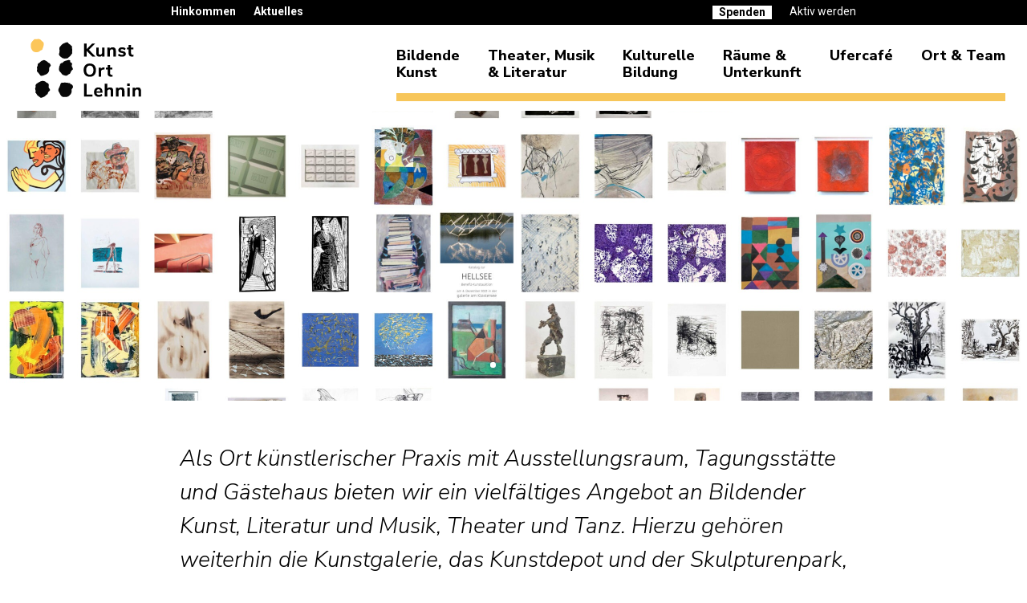

--- FILE ---
content_type: text/html; charset=UTF-8
request_url: https://kunstortlehnin.de/
body_size: 14125
content:
<!DOCTYPE html>
<html lang="de">
<head>
<meta charset="UTF-8" />
<meta http-equiv="X-UA-Compatible" content="IE=edge">
<link rel="pingback" href="https://kunstortlehnin.de/xmlrpc.php" />
<!-- <script id="mcjs">!function(c,h,i,m,p){m=c.createElement(h),p=c.getElementsByTagName(h)[0],m.async=1,m.src=i,p.parentNode.insertBefore(m,p)}(document,"script","https://chimpstatic.com/mcjs-connected/js/users/7ca7e84c6b64a80d55ce5bddc/886c24a96ad8b98c161db448d.js");</script> -->
<script id="mcjs">!function(c,h,i,m,p){m=c.createElement(h),p=c.getElementsByTagName(h)[0],m.async=1,m.src=i,p.parentNode.insertBefore(m,p)}(document,"script","https://chimpstatic.com/mcjs-connected/js/users/7ca7e84c6b64a80d55ce5bddc/8de7c4e5036872f0fbb809806.js");</script>
<script type="text/javascript">
document.documentElement.className = 'js';
</script>
<script>var et_site_url='https://kunstortlehnin.de';var et_post_id='2';function et_core_page_resource_fallback(a,b){"undefined"===typeof b&&(b=a.sheet.cssRules&&0===a.sheet.cssRules.length);b&&(a.onerror=null,a.onload=null,a.href?a.href=et_site_url+"/?et_core_page_resource="+a.id+et_post_id:a.src&&(a.src=et_site_url+"/?et_core_page_resource="+a.id+et_post_id))}
</script><title>Kunstort Lehnin | Website des Lehniner Instituts für Kunst und Kultur e.V. für dessen Skulpturenpark, Galerie, Kunsthalle, Ufercafe und die Gästehaus am Klostersee GmbH</title>
<script id="diviarea-loader">window.DiviPopupData=window.DiviAreaConfig={"zIndex":1000000,"animateSpeed":400,"triggerClassPrefix":"show-popup-","idAttrib":"data-popup","modalIndicatorClass":"is-modal","blockingIndicatorClass":"is-blocking","defaultShowCloseButton":true,"withCloseClass":"with-close","noCloseClass":"no-close","triggerCloseClass":"close","singletonClass":"single","darkModeClass":"dark","noShadowClass":"no-shadow","altCloseClass":"close-alt","popupSelector":".et_pb_section.popup","initializeOnEvent":"et_pb_after_init_modules","popupWrapperClass":"area-outer-wrap","fullHeightClass":"full-height","openPopupClass":"da-overlay-visible","overlayClass":"da-overlay","exitIndicatorClass":"on-exit","hoverTriggerClass":"on-hover","clickTriggerClass":"on-click","onExitDelay":2000,"notMobileClass":"not-mobile","notTabletClass":"not-tablet","notDesktopClass":"not-desktop","baseContext":"body","activePopupClass":"is-open","closeButtonClass":"da-close","withLoaderClass":"with-loader","debug":true,"ajaxUrl":"https:\/\/kunstortlehnin.de\/wp-admin\/admin-ajax.php","sys":[]};var divimode_loader=function(){"use strict";!function(t){t.DiviArea=t.DiviPopup={loaded:!1};var n=t.DiviArea,i=n.Hooks={},o={};function r(t,n,i){var r,e,c;if("string"==typeof t)if(o[t]){if(n)if((r=o[t])&&i)for(c=r.length;c--;)(e=r[c]).callback===n&&e.context===i&&(r[c]=!1);else for(c=r.length;c--;)r[c].callback===n&&(r[c]=!1)}else o[t]=[]}function e(t,n,i,r){if("string"==typeof t){var e={callback:n,priority:i,context:r},c=o[t];c?(c.push(e),c=function(t){var n,i,o,r,e=t.length;for(r=1;r<e;r++)for(n=t[r],i=r;i>0;i--)(o=t[i-1]).priority>n.priority&&(t[i]=o,t[i-1]=n);return t}(c)):c=[e],o[t]=c}}function c(t,n,i){"string"==typeof n&&(n=[n]);var r,e,c=[];for(r=0;r<n.length;r++)Array.prototype.push.apply(c,o[n[r]]);for(e=0;e<c.length;e++){var a=void 0;c[e]&&"function"==typeof c[e].callback&&("filter"===t?void 0!==(a=c[e].callback.apply(c[e].context,i))&&(i[0]=a):c[e].callback.apply(c[e].context,i))}if("filter"===t)return i[0]}i.silent=function(){return i},n.removeFilter=i.removeFilter=function(t,n){r(t,n)},n.removeAction=i.removeAction=function(t,n){r(t,n)},n.applyFilters=i.applyFilters=function(t){for(var n=[],i=arguments.length-1;i-- >0;)n[i]=arguments[i+1];return c("filter",t,n)},n.doAction=i.doAction=function(t){for(var n=[],i=arguments.length-1;i-- >0;)n[i]=arguments[i+1];c("action",t,n)},n.addFilter=i.addFilter=function(n,i,o,r){e(n,i,parseInt(o||10,10),r||t)},n.addAction=i.addAction=function(n,i,o,r){e(n,i,parseInt(o||10,10),r||t)},n.addActionOnce=i.addActionOnce=function(n,i,o,c){e(n,i,parseInt(o||10,10),c||t),e(n,(function(){r(n,i)}),1+parseInt(o||10,10),c||t)}}(window);return{}}();
</script><meta name='robots' content='max-image-preview:large' />
<link rel='dns-prefetch' href='//cdn.jsdelivr.net' />
<link rel='dns-prefetch' href='//maps.googleapis.com' />
<link rel='dns-prefetch' href='//meet.jit.si' />
<link rel='dns-prefetch' href='//use.fontawesome.com' />
<link rel='dns-prefetch' href='//fonts.googleapis.com' />
<link rel="alternate" type="application/rss+xml" title="Kunstort Lehnin &raquo; Feed" href="https://kunstortlehnin.de/feed/" />
<link rel="alternate" type="application/rss+xml" title="Kunstort Lehnin &raquo; Kommentar-Feed" href="https://kunstortlehnin.de/comments/feed/" />
<script type="text/javascript">
window._wpemojiSettings = {"baseUrl":"https:\/\/s.w.org\/images\/core\/emoji\/14.0.0\/72x72\/","ext":".png","svgUrl":"https:\/\/s.w.org\/images\/core\/emoji\/14.0.0\/svg\/","svgExt":".svg","source":{"concatemoji":"https:\/\/kunstortlehnin.de\/wp-includes\/js\/wp-emoji-release.min.js?ver=6.2.8"}};
/*! This file is auto-generated */
!function(e,a,t){var n,r,o,i=a.createElement("canvas"),p=i.getContext&&i.getContext("2d");function s(e,t){p.clearRect(0,0,i.width,i.height),p.fillText(e,0,0);e=i.toDataURL();return p.clearRect(0,0,i.width,i.height),p.fillText(t,0,0),e===i.toDataURL()}function c(e){var t=a.createElement("script");t.src=e,t.defer=t.type="text/javascript",a.getElementsByTagName("head")[0].appendChild(t)}for(o=Array("flag","emoji"),t.supports={everything:!0,everythingExceptFlag:!0},r=0;r<o.length;r++)t.supports[o[r]]=function(e){if(p&&p.fillText)switch(p.textBaseline="top",p.font="600 32px Arial",e){case"flag":return s("\ud83c\udff3\ufe0f\u200d\u26a7\ufe0f","\ud83c\udff3\ufe0f\u200b\u26a7\ufe0f")?!1:!s("\ud83c\uddfa\ud83c\uddf3","\ud83c\uddfa\u200b\ud83c\uddf3")&&!s("\ud83c\udff4\udb40\udc67\udb40\udc62\udb40\udc65\udb40\udc6e\udb40\udc67\udb40\udc7f","\ud83c\udff4\u200b\udb40\udc67\u200b\udb40\udc62\u200b\udb40\udc65\u200b\udb40\udc6e\u200b\udb40\udc67\u200b\udb40\udc7f");case"emoji":return!s("\ud83e\udef1\ud83c\udffb\u200d\ud83e\udef2\ud83c\udfff","\ud83e\udef1\ud83c\udffb\u200b\ud83e\udef2\ud83c\udfff")}return!1}(o[r]),t.supports.everything=t.supports.everything&&t.supports[o[r]],"flag"!==o[r]&&(t.supports.everythingExceptFlag=t.supports.everythingExceptFlag&&t.supports[o[r]]);t.supports.everythingExceptFlag=t.supports.everythingExceptFlag&&!t.supports.flag,t.DOMReady=!1,t.readyCallback=function(){t.DOMReady=!0},t.supports.everything||(n=function(){t.readyCallback()},a.addEventListener?(a.addEventListener("DOMContentLoaded",n,!1),e.addEventListener("load",n,!1)):(e.attachEvent("onload",n),a.attachEvent("onreadystatechange",function(){"complete"===a.readyState&&t.readyCallback()})),(e=t.source||{}).concatemoji?c(e.concatemoji):e.wpemoji&&e.twemoji&&(c(e.twemoji),c(e.wpemoji)))}(window,document,window._wpemojiSettings);
</script>
<meta content="Divi Child Theme v.1.0.0" name="generator"/><style type="text/css">
img.wp-smiley,
img.emoji {
display: inline !important;
border: none !important;
box-shadow: none !important;
height: 1em !important;
width: 1em !important;
margin: 0 0.07em !important;
vertical-align: -0.1em !important;
background: none !important;
padding: 0 !important;
}
</style>
<!-- <link rel='stylesheet' id='wp-block-library-css' href='https://kunstortlehnin.de/wp-includes/css/dist/block-library/style.min.css?ver=6.2.8' type='text/css' media='all' /> -->
<!-- <link rel='stylesheet' id='classic-theme-styles-css' href='https://kunstortlehnin.de/wp-includes/css/classic-themes.min.css?ver=6.2.8' type='text/css' media='all' /> -->
<link rel="stylesheet" type="text/css" href="//kunstortlehnin.de/wp-content/cache/wpfc-minified/e5viv3gx/a0fxe.css" media="all"/>
<style id='global-styles-inline-css' type='text/css'>
body{--wp--preset--color--black: #000000;--wp--preset--color--cyan-bluish-gray: #abb8c3;--wp--preset--color--white: #ffffff;--wp--preset--color--pale-pink: #f78da7;--wp--preset--color--vivid-red: #cf2e2e;--wp--preset--color--luminous-vivid-orange: #ff6900;--wp--preset--color--luminous-vivid-amber: #fcb900;--wp--preset--color--light-green-cyan: #7bdcb5;--wp--preset--color--vivid-green-cyan: #00d084;--wp--preset--color--pale-cyan-blue: #8ed1fc;--wp--preset--color--vivid-cyan-blue: #0693e3;--wp--preset--color--vivid-purple: #9b51e0;--wp--preset--gradient--vivid-cyan-blue-to-vivid-purple: linear-gradient(135deg,rgba(6,147,227,1) 0%,rgb(155,81,224) 100%);--wp--preset--gradient--light-green-cyan-to-vivid-green-cyan: linear-gradient(135deg,rgb(122,220,180) 0%,rgb(0,208,130) 100%);--wp--preset--gradient--luminous-vivid-amber-to-luminous-vivid-orange: linear-gradient(135deg,rgba(252,185,0,1) 0%,rgba(255,105,0,1) 100%);--wp--preset--gradient--luminous-vivid-orange-to-vivid-red: linear-gradient(135deg,rgba(255,105,0,1) 0%,rgb(207,46,46) 100%);--wp--preset--gradient--very-light-gray-to-cyan-bluish-gray: linear-gradient(135deg,rgb(238,238,238) 0%,rgb(169,184,195) 100%);--wp--preset--gradient--cool-to-warm-spectrum: linear-gradient(135deg,rgb(74,234,220) 0%,rgb(151,120,209) 20%,rgb(207,42,186) 40%,rgb(238,44,130) 60%,rgb(251,105,98) 80%,rgb(254,248,76) 100%);--wp--preset--gradient--blush-light-purple: linear-gradient(135deg,rgb(255,206,236) 0%,rgb(152,150,240) 100%);--wp--preset--gradient--blush-bordeaux: linear-gradient(135deg,rgb(254,205,165) 0%,rgb(254,45,45) 50%,rgb(107,0,62) 100%);--wp--preset--gradient--luminous-dusk: linear-gradient(135deg,rgb(255,203,112) 0%,rgb(199,81,192) 50%,rgb(65,88,208) 100%);--wp--preset--gradient--pale-ocean: linear-gradient(135deg,rgb(255,245,203) 0%,rgb(182,227,212) 50%,rgb(51,167,181) 100%);--wp--preset--gradient--electric-grass: linear-gradient(135deg,rgb(202,248,128) 0%,rgb(113,206,126) 100%);--wp--preset--gradient--midnight: linear-gradient(135deg,rgb(2,3,129) 0%,rgb(40,116,252) 100%);--wp--preset--duotone--dark-grayscale: url('#wp-duotone-dark-grayscale');--wp--preset--duotone--grayscale: url('#wp-duotone-grayscale');--wp--preset--duotone--purple-yellow: url('#wp-duotone-purple-yellow');--wp--preset--duotone--blue-red: url('#wp-duotone-blue-red');--wp--preset--duotone--midnight: url('#wp-duotone-midnight');--wp--preset--duotone--magenta-yellow: url('#wp-duotone-magenta-yellow');--wp--preset--duotone--purple-green: url('#wp-duotone-purple-green');--wp--preset--duotone--blue-orange: url('#wp-duotone-blue-orange');--wp--preset--font-size--small: 13px;--wp--preset--font-size--medium: 20px;--wp--preset--font-size--large: 36px;--wp--preset--font-size--x-large: 42px;--wp--preset--spacing--20: 0.44rem;--wp--preset--spacing--30: 0.67rem;--wp--preset--spacing--40: 1rem;--wp--preset--spacing--50: 1.5rem;--wp--preset--spacing--60: 2.25rem;--wp--preset--spacing--70: 3.38rem;--wp--preset--spacing--80: 5.06rem;--wp--preset--shadow--natural: 6px 6px 9px rgba(0, 0, 0, 0.2);--wp--preset--shadow--deep: 12px 12px 50px rgba(0, 0, 0, 0.4);--wp--preset--shadow--sharp: 6px 6px 0px rgba(0, 0, 0, 0.2);--wp--preset--shadow--outlined: 6px 6px 0px -3px rgba(255, 255, 255, 1), 6px 6px rgba(0, 0, 0, 1);--wp--preset--shadow--crisp: 6px 6px 0px rgba(0, 0, 0, 1);}:where(.is-layout-flex){gap: 0.5em;}body .is-layout-flow > .alignleft{float: left;margin-inline-start: 0;margin-inline-end: 2em;}body .is-layout-flow > .alignright{float: right;margin-inline-start: 2em;margin-inline-end: 0;}body .is-layout-flow > .aligncenter{margin-left: auto !important;margin-right: auto !important;}body .is-layout-constrained > .alignleft{float: left;margin-inline-start: 0;margin-inline-end: 2em;}body .is-layout-constrained > .alignright{float: right;margin-inline-start: 2em;margin-inline-end: 0;}body .is-layout-constrained > .aligncenter{margin-left: auto !important;margin-right: auto !important;}body .is-layout-constrained > :where(:not(.alignleft):not(.alignright):not(.alignfull)){max-width: var(--wp--style--global--content-size);margin-left: auto !important;margin-right: auto !important;}body .is-layout-constrained > .alignwide{max-width: var(--wp--style--global--wide-size);}body .is-layout-flex{display: flex;}body .is-layout-flex{flex-wrap: wrap;align-items: center;}body .is-layout-flex > *{margin: 0;}:where(.wp-block-columns.is-layout-flex){gap: 2em;}.has-black-color{color: var(--wp--preset--color--black) !important;}.has-cyan-bluish-gray-color{color: var(--wp--preset--color--cyan-bluish-gray) !important;}.has-white-color{color: var(--wp--preset--color--white) !important;}.has-pale-pink-color{color: var(--wp--preset--color--pale-pink) !important;}.has-vivid-red-color{color: var(--wp--preset--color--vivid-red) !important;}.has-luminous-vivid-orange-color{color: var(--wp--preset--color--luminous-vivid-orange) !important;}.has-luminous-vivid-amber-color{color: var(--wp--preset--color--luminous-vivid-amber) !important;}.has-light-green-cyan-color{color: var(--wp--preset--color--light-green-cyan) !important;}.has-vivid-green-cyan-color{color: var(--wp--preset--color--vivid-green-cyan) !important;}.has-pale-cyan-blue-color{color: var(--wp--preset--color--pale-cyan-blue) !important;}.has-vivid-cyan-blue-color{color: var(--wp--preset--color--vivid-cyan-blue) !important;}.has-vivid-purple-color{color: var(--wp--preset--color--vivid-purple) !important;}.has-black-background-color{background-color: var(--wp--preset--color--black) !important;}.has-cyan-bluish-gray-background-color{background-color: var(--wp--preset--color--cyan-bluish-gray) !important;}.has-white-background-color{background-color: var(--wp--preset--color--white) !important;}.has-pale-pink-background-color{background-color: var(--wp--preset--color--pale-pink) !important;}.has-vivid-red-background-color{background-color: var(--wp--preset--color--vivid-red) !important;}.has-luminous-vivid-orange-background-color{background-color: var(--wp--preset--color--luminous-vivid-orange) !important;}.has-luminous-vivid-amber-background-color{background-color: var(--wp--preset--color--luminous-vivid-amber) !important;}.has-light-green-cyan-background-color{background-color: var(--wp--preset--color--light-green-cyan) !important;}.has-vivid-green-cyan-background-color{background-color: var(--wp--preset--color--vivid-green-cyan) !important;}.has-pale-cyan-blue-background-color{background-color: var(--wp--preset--color--pale-cyan-blue) !important;}.has-vivid-cyan-blue-background-color{background-color: var(--wp--preset--color--vivid-cyan-blue) !important;}.has-vivid-purple-background-color{background-color: var(--wp--preset--color--vivid-purple) !important;}.has-black-border-color{border-color: var(--wp--preset--color--black) !important;}.has-cyan-bluish-gray-border-color{border-color: var(--wp--preset--color--cyan-bluish-gray) !important;}.has-white-border-color{border-color: var(--wp--preset--color--white) !important;}.has-pale-pink-border-color{border-color: var(--wp--preset--color--pale-pink) !important;}.has-vivid-red-border-color{border-color: var(--wp--preset--color--vivid-red) !important;}.has-luminous-vivid-orange-border-color{border-color: var(--wp--preset--color--luminous-vivid-orange) !important;}.has-luminous-vivid-amber-border-color{border-color: var(--wp--preset--color--luminous-vivid-amber) !important;}.has-light-green-cyan-border-color{border-color: var(--wp--preset--color--light-green-cyan) !important;}.has-vivid-green-cyan-border-color{border-color: var(--wp--preset--color--vivid-green-cyan) !important;}.has-pale-cyan-blue-border-color{border-color: var(--wp--preset--color--pale-cyan-blue) !important;}.has-vivid-cyan-blue-border-color{border-color: var(--wp--preset--color--vivid-cyan-blue) !important;}.has-vivid-purple-border-color{border-color: var(--wp--preset--color--vivid-purple) !important;}.has-vivid-cyan-blue-to-vivid-purple-gradient-background{background: var(--wp--preset--gradient--vivid-cyan-blue-to-vivid-purple) !important;}.has-light-green-cyan-to-vivid-green-cyan-gradient-background{background: var(--wp--preset--gradient--light-green-cyan-to-vivid-green-cyan) !important;}.has-luminous-vivid-amber-to-luminous-vivid-orange-gradient-background{background: var(--wp--preset--gradient--luminous-vivid-amber-to-luminous-vivid-orange) !important;}.has-luminous-vivid-orange-to-vivid-red-gradient-background{background: var(--wp--preset--gradient--luminous-vivid-orange-to-vivid-red) !important;}.has-very-light-gray-to-cyan-bluish-gray-gradient-background{background: var(--wp--preset--gradient--very-light-gray-to-cyan-bluish-gray) !important;}.has-cool-to-warm-spectrum-gradient-background{background: var(--wp--preset--gradient--cool-to-warm-spectrum) !important;}.has-blush-light-purple-gradient-background{background: var(--wp--preset--gradient--blush-light-purple) !important;}.has-blush-bordeaux-gradient-background{background: var(--wp--preset--gradient--blush-bordeaux) !important;}.has-luminous-dusk-gradient-background{background: var(--wp--preset--gradient--luminous-dusk) !important;}.has-pale-ocean-gradient-background{background: var(--wp--preset--gradient--pale-ocean) !important;}.has-electric-grass-gradient-background{background: var(--wp--preset--gradient--electric-grass) !important;}.has-midnight-gradient-background{background: var(--wp--preset--gradient--midnight) !important;}.has-small-font-size{font-size: var(--wp--preset--font-size--small) !important;}.has-medium-font-size{font-size: var(--wp--preset--font-size--medium) !important;}.has-large-font-size{font-size: var(--wp--preset--font-size--large) !important;}.has-x-large-font-size{font-size: var(--wp--preset--font-size--x-large) !important;}
.wp-block-navigation a:where(:not(.wp-element-button)){color: inherit;}
:where(.wp-block-columns.is-layout-flex){gap: 2em;}
.wp-block-pullquote{font-size: 1.5em;line-height: 1.6;}
</style>
<link rel='stylesheet' id='wpvrfontawesome-css' href='https://use.fontawesome.com/releases/v5.7.2/css/all.css?ver=8.3.20' type='text/css' media='all' />
<!-- <link rel='stylesheet' id='panellium-css-css' href='https://kunstortlehnin.de/wp-content/plugins/wpvr/public/lib/pannellum/src/css/pannellum.css?ver=1' type='text/css' media='all' /> -->
<!-- <link rel='stylesheet' id='videojs-css-css' href='https://kunstortlehnin.de/wp-content/plugins/wpvr/public/lib/pannellum/src/css/video-js.css?ver=1' type='text/css' media='all' /> -->
<!-- <link rel='stylesheet' id='videojs-vr-css-css' href='https://kunstortlehnin.de/wp-content/plugins/wpvr/public/lib/videojs-vr/videojs-vr.css?ver=1' type='text/css' media='all' /> -->
<!-- <link rel='stylesheet' id='owl-css-css' href='https://kunstortlehnin.de/wp-content/plugins/wpvr/public/css/owl.carousel.css?ver=8.3.20' type='text/css' media='all' /> -->
<!-- <link rel='stylesheet' id='wpvr-css' href='https://kunstortlehnin.de/wp-content/plugins/wpvr/public/css/wpvr-public.css?ver=8.3.20' type='text/css' media='all' /> -->
<!-- <link rel='stylesheet' id='css-divi-area-css' href='https://kunstortlehnin.de/wp-content/plugins/popups-for-divi/styles/front.min.css?ver=3.0.5' type='text/css' media='all' /> -->
<link rel="stylesheet" type="text/css" href="//kunstortlehnin.de/wp-content/cache/wpfc-minified/e5drb4xg/a0fxe.css" media="all"/>
<style id='css-divi-area-inline-css' type='text/css'>
.et_pb_section.popup{display:none}
</style>
<!-- <link rel='stylesheet' id='parent-style-css' href='https://kunstortlehnin.de/wp-content/themes/divi/style.css?ver=6.2.8' type='text/css' media='all' /> -->
<!-- <link rel='stylesheet' id='divi-style-css' href='https://kunstortlehnin.de/wp-content/themes/divi-child/style.css?ver=6.2.8' type='text/css' media='all' /> -->
<link rel="stylesheet" type="text/css" href="//kunstortlehnin.de/wp-content/cache/wpfc-minified/fsqt2d3x/a0fxe.css" media="all"/>
<link rel='stylesheet' id='evcal_google_fonts-css' href='https://fonts.googleapis.com/css?family=Noto+Sans%3A400%2C400italic%2C700%7CPoppins%3A700%2C800%2C900&#038;subset=latin%2Clatin-ext&#038;ver=4.5.9' type='text/css' media='all' />
<!-- <link rel='stylesheet' id='evcal_cal_default-css' href='//kunstortlehnin.de/wp-content/plugins/eventON/assets/css/eventon_styles.css?ver=4.5.9' type='text/css' media='all' /> -->
<!-- <link rel='stylesheet' id='evo_font_icons-css' href='//kunstortlehnin.de/wp-content/plugins/eventON/assets/fonts/all.css?ver=4.5.9' type='text/css' media='all' /> -->
<!-- <link rel='stylesheet' id='eventon_dynamic_styles-css' href='//kunstortlehnin.de/wp-content/plugins/eventON/assets/css/eventon_dynamic_styles.css?ver=4.5.9' type='text/css' media='all' /> -->
<!-- <link rel='stylesheet' id='wpvr-divi-modules-styles-css' href='https://kunstortlehnin.de/wp-content/plugins/wpvr/includes/wpvr-divi-modules/styles/style.min.css?ver=1.0.0' type='text/css' media='all' /> -->
<link rel="stylesheet" type="text/css" href="//kunstortlehnin.de/wp-content/cache/wpfc-minified/eduyad5/a0fxe.css" media="all"/>
<link rel='stylesheet' id='et-builder-googlefonts-cached-css' href='https://fonts.googleapis.com/css?family=Nunito+Sans%3A200%2C200italic%2C300%2C300italic%2Cregular%2Citalic%2C600%2C600italic%2C700%2C700italic%2C800%2C800italic%2C900%2C900italic%7CRoboto%3A100%2C100italic%2C300%2C300italic%2Cregular%2Citalic%2C500%2C500italic%2C700%2C700italic%2C900%2C900italic&#038;ver=6.2.8#038;subset=latin,latin-ext' type='text/css' media='all' />
<!-- <link rel='stylesheet' id='evo_el_styles-css' href='//kunstortlehnin.de/wp-content/plugins/eventon-event-lists/assets/el_styles.css?ver=6.2.8' type='text/css' media='all' /> -->
<!-- <link rel='stylesheet' id='dashicons-css' href='https://kunstortlehnin.de/wp-includes/css/dashicons.min.css?ver=6.2.8' type='text/css' media='all' /> -->
<script src='//kunstortlehnin.de/wp-content/cache/wpfc-minified/lxxeym46/a0fxe.js' type="text/javascript"></script>
<!-- <script type='text/javascript' src='https://kunstortlehnin.de/wp-content/plugins/wpvr/public/lib/pannellum/src/js/pannellum.js?ver=1' id='panellium-js-js'></script> -->
<!-- <script type='text/javascript' src='https://kunstortlehnin.de/wp-content/plugins/wpvr/public/lib/pannellum/src/js/libpannellum.js?ver=1' id='panelliumlib-js-js'></script> -->
<!-- <script type='text/javascript' src='https://kunstortlehnin.de/wp-content/plugins/wpvr/public/js/video.js?ver=1' id='videojs-js-js'></script> -->
<!-- <script type='text/javascript' src='https://kunstortlehnin.de/wp-content/plugins/wpvr/public/lib/videojs-vr/videojs-vr.js?ver=1' id='videojsvr-js-js'></script> -->
<!-- <script type='text/javascript' src='https://kunstortlehnin.de/wp-content/plugins/wpvr/public/lib/pannellum/src/js/videojs-pannellum-plugin.js?ver=1' id='panelliumvid-js-js'></script> -->
<!-- <script type='text/javascript' src='https://kunstortlehnin.de/wp-includes/js/jquery/jquery.min.js?ver=3.6.4' id='jquery-core-js'></script> -->
<!-- <script type='text/javascript' src='https://kunstortlehnin.de/wp-includes/js/jquery/jquery-migrate.min.js?ver=3.4.0' id='jquery-migrate-js'></script> -->
<!-- <script type='text/javascript' src='https://kunstortlehnin.de/wp-content/plugins/wpvr/public/js/owl.carousel.js?ver=6.2.8' id='owl-js-js'></script> -->
<!-- <script type='text/javascript' src='https://kunstortlehnin.de/wp-content/plugins/wpvr/public/js/jquery.cookie.js?ver=1' id='jquery_cookie-js'></script> -->
<!-- <script type='text/javascript' src='https://kunstortlehnin.de/wp-content/plugins/popups-for-divi/scripts/ie-compat.min.js?ver=3.0.5' id='dap-ie-js'></script> -->
<script type='text/javascript' src='//cdn.jsdelivr.net/npm/es6-promise@4/dist/es6-promise.auto.min.js?ver=6.2.8' id='es6-promise-js'></script>
<script type='text/javascript' id='et-core-api-spam-recaptcha-js-extra'>
/* <![CDATA[ */
var et_core_api_spam_recaptcha = {"site_key":"","page_action":{"action":"kunstortlehnin_de"}};
/* ]]> */
</script>
<script src='//kunstortlehnin.de/wp-content/cache/wpfc-minified/dj5k51a1/a0fxe.js' type="text/javascript"></script>
<!-- <script type='text/javascript' src='https://kunstortlehnin.de/wp-content/themes/divi/core/admin/js/recaptcha.js?ver=6.2.8' id='et-core-api-spam-recaptcha-js'></script> -->
<script type='text/javascript' id='evo-inlinescripts-header-js-after'>
jQuery(document).ready(function($){});
</script>
<link rel="https://api.w.org/" href="https://kunstortlehnin.de/wp-json/" /><link rel="alternate" type="application/json" href="https://kunstortlehnin.de/wp-json/wp/v2/pages/2" /><link rel="EditURI" type="application/rsd+xml" title="RSD" href="https://kunstortlehnin.de/xmlrpc.php?rsd" />
<link rel="wlwmanifest" type="application/wlwmanifest+xml" href="https://kunstortlehnin.de/wp-includes/wlwmanifest.xml" />
<meta name="generator" content="WordPress 6.2.8" />
<link rel="canonical" href="https://kunstortlehnin.de/" />
<link rel='shortlink' href='https://kunstortlehnin.de/' />
<link rel="alternate" type="application/json+oembed" href="https://kunstortlehnin.de/wp-json/oembed/1.0/embed?url=https%3A%2F%2Fkunstortlehnin.de%2F" />
<link rel="alternate" type="text/xml+oembed" href="https://kunstortlehnin.de/wp-json/oembed/1.0/embed?url=https%3A%2F%2Fkunstortlehnin.de%2F&#038;format=xml" />
<meta name="viewport" content="width=device-width, initial-scale=1.0, maximum-scale=1.0, user-scalable=0" />
<!-- EventON Version -->
<meta name="generator" content="EventON 4.5.9" />
<link rel="icon" href="https://kunstortlehnin.de/wp-content/uploads/2021/02/cropped-Screen-Shot-2021-02-24-at-11.48.56-1-300x300.png" sizes="32x32" />
<link rel="icon" href="https://kunstortlehnin.de/wp-content/uploads/2021/02/cropped-Screen-Shot-2021-02-24-at-11.48.56-1-300x300.png" sizes="192x192" />
<link rel="apple-touch-icon" href="https://kunstortlehnin.de/wp-content/uploads/2021/02/cropped-Screen-Shot-2021-02-24-at-11.48.56-1-300x300.png" />
<meta name="msapplication-TileImage" content="https://kunstortlehnin.de/wp-content/uploads/2021/02/cropped-Screen-Shot-2021-02-24-at-11.48.56-1-300x300.png" />
<!-- <link rel="stylesheet" id="et-core-unified-tb-2596-tb-2595-tb-70-2-cached-inline-styles" href="https://kunstortlehnin.de/wp-content/et-cache/2/et-core-unified-tb-2596-tb-2595-tb-70-2-17675252609649.min.css" onerror="et_core_page_resource_fallback(this, true)" onload="et_core_page_resource_fallback(this)" /> -->
<link rel="stylesheet" type="text/css" href="//kunstortlehnin.de/wp-content/cache/wpfc-minified/m1fd69x4/9qpnf.css" media="all"/></head>
<body class="home page-template-default page page-id-2 page-parent et-tb-has-template et-tb-has-header et-tb-has-body et-tb-has-footer et_button_icon_visible et_button_custom_icon et_pb_button_helper_class et_cover_background et_pb_gutter et_pb_gutters3 et_pb_pagebuilder_layout et_divi_theme et-db et_minified_js et_minified_css">
<div id="page-container">
<div id="et-boc" class="et-boc">
<header class="et-l et-l--header">
<div class="et_builder_inner_content et_pb_gutters3">
<div class="et_pb_section et_pb_section_1_tb_header top-header et_pb_with_background et_section_regular" >
<div class="et_pb_row et_pb_row_0_tb_header et_pb_gutters1 et_pb_row--with-menu">
<div class="et_pb_column et_pb_column_1_2 et_pb_column_0_tb_header  et_pb_css_mix_blend_mode_passthrough et_pb_column--with-menu">
<div class="et_pb_module et_pb_menu et_pb_menu_0_tb_header et_pb_bg_layout_light  et_pb_text_align_left et_dropdown_animation_fade et_pb_menu--without-logo et_pb_menu--style-left_aligned">
<div class="et_pb_menu_inner_container clearfix">
<div class="et_pb_menu__wrap">
<div class="et_pb_menu__menu">
<nav class="et-menu-nav"><ul id="menu-secondary-navigation-left" class="et-menu nav"><li id="menu-item-3370" class="et_pb_menu_page_id-3370 menu-item menu-item-type-custom menu-item-object-custom menu-item-3370"><a href="https://kunstortlehnin.de/raeume-unterkunft/lage/">Hinkommen</a></li>
<li id="menu-item-1157" class="et_pb_menu_page_id-171 menu-item menu-item-type-post_type menu-item-object-page menu-item-1157"><a href="https://kunstortlehnin.de/aktuelles/">Aktuelles</a></li>
</ul></nav>
</div>
<div class="et_mobile_nav_menu">
<a href="#" class="mobile_nav closed">
<span class="mobile_menu_bar"></span>
</a>
</div>
</div>
</div>
</div>
</div> <!-- .et_pb_column --><div class="et_pb_column et_pb_column_1_2 et_pb_column_1_tb_header  et_pb_css_mix_blend_mode_passthrough et-last-child et_pb_column--with-menu">
<div class="et_pb_module et_pb_menu et_pb_menu_1_tb_header et_pb_bg_layout_light  et_pb_text_align_right et_dropdown_animation_fade et_pb_menu--without-logo et_pb_menu--style-left_aligned">
<div class="et_pb_menu_inner_container clearfix">
<div class="et_pb_menu__wrap">
<div class="et_pb_menu__menu">
<nav class="et-menu-nav"><ul id="menu-secondary-navigation-right" class="et-menu nav"><li id="menu-item-1058" class="spenden et_pb_menu_page_id-1056 menu-item menu-item-type-post_type menu-item-object-page menu-item-1058"><a href="https://kunstortlehnin.de/spenden/"><strong>Spenden</strong></a></li>
<li id="menu-item-1048" class="et_pb_menu_page_id-1046 menu-item menu-item-type-post_type menu-item-object-page menu-item-1048"><a href="https://kunstortlehnin.de/mitmachen/">Aktiv werden</a></li>
</ul></nav>
</div>
<div class="et_mobile_nav_menu">
<a href="#" class="mobile_nav closed">
<span class="mobile_menu_bar"></span>
</a>
</div>
</div>
</div>
</div>
</div> <!-- .et_pb_column -->
</div> <!-- .et_pb_row -->
</div> <!-- .et_pb_section --><div id="team" class="et_pb_section et_pb_section_2_tb_header et_pb_with_background et_section_regular" >
<div class="et_pb_row et_pb_row_1_tb_header et_pb_gutters2 et_pb_row--with-menu">
<div class="et_pb_column et_pb_column_4_4 et_pb_column_2_tb_header  et_pb_css_mix_blend_mode_passthrough et-last-child et_pb_column--with-menu">
<div class="et_pb_module et_pb_menu et_pb_menu_2_tb_header likk-main-nav et_pb_bg_layout_light  et_pb_text_align_right et_dropdown_animation_fade et_pb_menu--with-logo et_pb_menu--style-left_aligned">
<div class="et_pb_menu_inner_container clearfix">
<div class="et_pb_menu__logo-wrap">
<div class="et_pb_menu__logo">
<a href="https://kunstortlehnin.de/" ><img src="https://kunstortlehnin.de/wp-content/uploads/2021/02/kunst-logo-ort.png" alt="" /></a>
</div>
</div>
<div class="et_pb_menu__wrap">
<div class="et_pb_menu__menu">
<nav class="et-menu-nav"><ul id="menu-main-navigation" class="et-menu nav"><li class="desktop-menu et_pb_menu_page_id-24 menu-item menu-item-type-post_type menu-item-object-page menu-item-36"><a href="https://kunstortlehnin.de/bildende-kunst/">Bildende<br>Kunst</a></li>
<li class="desktop-menu et_pb_menu_page_id-26 menu-item menu-item-type-post_type menu-item-object-page menu-item-37"><a href="https://kunstortlehnin.de/theater-musik-literatur/">Theater, Musik<br>&#038; Literatur</a></li>
<li class="desktop-menu et_pb_menu_page_id-28 menu-item menu-item-type-post_type menu-item-object-page menu-item-38"><a href="https://kunstortlehnin.de/kulturelle-bildung/">Kulturelle<br>Bildung</a></li>
<li class="desktop-menu et_pb_menu_page_id-30 menu-item menu-item-type-post_type menu-item-object-page menu-item-39"><a href="https://kunstortlehnin.de/raeume-unterkunft/">Räume &#038;<br>Unterkunft</a></li>
<li class="desktop-menu et_pb_menu_page_id-32 menu-item menu-item-type-post_type menu-item-object-page menu-item-40"><a href="https://kunstortlehnin.de/ufercafe/">Ufercafé</a></li>
<li class="ort-team-item desktop-menu et_pb_menu_page_id-48 menu-item menu-item-type-post_type menu-item-object-page menu-item-2603"><a href="https://kunstortlehnin.de/ort-team/geschichte-und-ort/">Ort &#038; Team</a></li>
<li class="mobile-nav-only-whitebg et_pb_menu_page_id-24 menu-item menu-item-type-post_type menu-item-object-page menu-item-has-children menu-item-2446"><a href="https://kunstortlehnin.de/bildende-kunst/">Bildende Kunst</a>
<ul class="sub-menu">
<li class="et_pb_menu_page_id-4580 menu-item menu-item-type-post_type menu-item-object-page menu-item-5394"><a href="https://kunstortlehnin.de/bildende-kunst/jahresauktion/">Kunstauktion Hellsee 2022</a></li>
<li class="mobile-nav-only-whitebg et_pb_menu_page_id-173 menu-item menu-item-type-post_type menu-item-object-page menu-item-2629"><a href="https://kunstortlehnin.de/bildende-kunst/galerie-am-klostersee/">Galerie am Klostersee</a></li>
<li class="mobile-nav-only-whitebg et_pb_menu_page_id-175 menu-item menu-item-type-post_type menu-item-object-page menu-item-2630"><a href="https://kunstortlehnin.de/bildende-kunst/kunsthalle/">Kunsthalle</a></li>
<li class="mobile-nav-only-whitebg et_pb_menu_page_id-181 menu-item menu-item-type-post_type menu-item-object-page menu-item-2631"><a href="https://kunstortlehnin.de/bildende-kunst/kunstschaffende/">Kunstschaffende</a></li>
<li class="mobile-nav-only-whitebg et_pb_menu_page_id-177 menu-item menu-item-type-post_type menu-item-object-page menu-item-2632"><a href="https://kunstortlehnin.de/bildende-kunst/skulpturenpark/">Skulpturenpark</a></li>
</ul>
</li>
<li class="mobile-nav-only-whitebg et_pb_menu_page_id-26 menu-item menu-item-type-post_type menu-item-object-page menu-item-2447"><a href="https://kunstortlehnin.de/theater-musik-literatur/">Theater, Musik &#038; Literatur</a></li>
<li class="mobile-nav-only-whitebg et_pb_menu_page_id-28 menu-item menu-item-type-post_type menu-item-object-page menu-item-has-children menu-item-2448"><a href="https://kunstortlehnin.de/kulturelle-bildung/">Kulturelle Bildung</a>
<ul class="sub-menu">
<li class="mobile-nav-only-whitebg et_pb_menu_page_id-194 menu-item menu-item-type-post_type menu-item-object-page menu-item-2633"><a href="https://kunstortlehnin.de/?page_id=194">KunstWerk</a></li>
<li class="mobile-nav-only-whitebg et_pb_menu_page_id-198 menu-item menu-item-type-post_type menu-item-object-page menu-item-2636"><a href="https://kunstortlehnin.de/kulturelle-bildung/junge-kunstschule/">Junge Kunstschule</a></li>
<li class="mobile-nav-only-whitebg et_pb_menu_page_id-466 menu-item menu-item-type-post_type menu-item-object-page menu-item-2637"><a href="https://kunstortlehnin.de/kulturelle-bildung/kunst-und-kulturpatenschaften/">Kunstpatenschaften</a></li>
<li class="mobile-nav-only-whitebg et_pb_menu_page_id-1031 menu-item menu-item-type-post_type menu-item-object-page menu-item-2638"><a href="https://kunstortlehnin.de/kulturelle-bildung/projekte/">Projekte</a></li>
</ul>
</li>
<li class="mobile-nav-only-whitebg et_pb_menu_page_id-30 menu-item menu-item-type-post_type menu-item-object-page menu-item-has-children menu-item-2449"><a href="https://kunstortlehnin.de/raeume-unterkunft/">Räume &#038; Unterkunft</a>
<ul class="sub-menu">
<li class="mobile-nav-only-whitebg et_pb_menu_page_id-908 menu-item menu-item-type-post_type menu-item-object-page menu-item-2639"><a href="https://kunstortlehnin.de/raeume-unterkunft/gaestezimmer/">Gästezimmer</a></li>
<li class="mobile-nav-only-whitebg et_pb_menu_page_id-910 menu-item menu-item-type-post_type menu-item-object-page menu-item-2640"><a href="https://kunstortlehnin.de/raeume-unterkunft/seminar-und-atelierraeume/">Seminar- und Atelierräume</a></li>
<li class="mobile-nav-only-whitebg et_pb_menu_page_id-914 menu-item menu-item-type-post_type menu-item-object-page menu-item-2642"><a href="https://kunstortlehnin.de/raeume-unterkunft/lage/">Lage</a></li>
</ul>
</li>
<li class="mobile-nav-only-whitebg et_pb_menu_page_id-32 menu-item menu-item-type-post_type menu-item-object-page menu-item-2450"><a href="https://kunstortlehnin.de/ufercafe/">Ufercafé</a></li>
<li class="mobile-nav-only-whitebg et_pb_menu_page_id-48 menu-item menu-item-type-post_type menu-item-object-page menu-item-has-children menu-item-2602"><a href="https://kunstortlehnin.de/ort-team/geschichte-und-ort/">Ort &#038; Team</a>
<ul class="sub-menu">
<li class="et_pb_menu_page_id-5474 menu-item menu-item-type-post_type menu-item-object-page menu-item-5479"><a href="https://kunstortlehnin.de/angebote-in-der-umgebung/">Angebote in der Umgebung</a></li>
<li class="mobile-nav-only-whitebg et_pb_menu_page_id-2551 menu-item menu-item-type-post_type menu-item-object-page menu-item-2643"><a href="https://kunstortlehnin.de/ort-team/traeger/">Träger</a></li>
<li class="mobile-nav-only-whitebg et_pb_menu_page_id-48 menu-item menu-item-type-post_type menu-item-object-page menu-item-2644"><a href="https://kunstortlehnin.de/ort-team/geschichte-und-ort/">Geschichte und Ort</a></li>
<li class="mobile-nav-only-whitebg et_pb_menu_page_id-52 menu-item menu-item-type-post_type menu-item-object-page menu-item-2645"><a href="https://kunstortlehnin.de/ort-team/team-und-kontakte/">Team und Kontakte</a></li>
</ul>
</li>
<li class="mobile-nav-only-blackbg et_pb_menu_page_id-1154 menu-item menu-item-type-post_type menu-item-object-page menu-item-2442"><a href="https://kunstortlehnin.de/hinkommen/"><span style="color:white!important">Hinkommen</span></a></li>
<li class="mobile-nav-only-blackbg et_pb_menu_page_id-171 menu-item menu-item-type-post_type menu-item-object-page menu-item-2443"><a href="https://kunstortlehnin.de/aktuelles/"><span style="color:white!important">Veranstaltungen</span></a></li>
<li class="mobile-nav-only-blackbg et_pb_menu_page_id-1056 menu-item menu-item-type-post_type menu-item-object-page menu-item-2444"><a href="https://kunstortlehnin.de/spenden/"><span style="color:white!important">Spenden</span></a></li>
<li class="mobile-nav-only-blackbg et_pb_menu_page_id-1046 menu-item menu-item-type-post_type menu-item-object-page menu-item-2445"><a href="https://kunstortlehnin.de/mitmachen/"><span style="color:white!important">Aktiv werden</span></a></li>
</ul></nav>
</div>
<div class="et_mobile_nav_menu">
<a href="#" class="mobile_nav closed">
<span class="mobile_menu_bar"></span>
</a>
</div>
</div>
</div>
</div>
</div> <!-- .et_pb_column -->
</div> <!-- .et_pb_row -->
</div> <!-- .et_pb_section --><div id="team" class="et_pb_section et_pb_section_3_tb_header et_pb_with_background et_section_regular" >
<div class="et_pb_row et_pb_row_2_tb_header et_pb_gutters2 et_pb_row--with-menu">
<div class="et_pb_column et_pb_column_4_4 et_pb_column_3_tb_header  et_pb_css_mix_blend_mode_passthrough et-last-child et_pb_column--with-menu">
<div class="et_pb_module et_pb_menu et_pb_menu_3_tb_header likk-main-nav et_pb_bg_layout_light  et_pb_text_align_right et_dropdown_animation_fade et_pb_menu--with-logo et_pb_menu--style-left_aligned">
<div class="et_pb_menu_inner_container clearfix">
<div class="et_pb_menu__logo-wrap">
<div class="et_pb_menu__logo">
<a href="https://kunstortlehnin.de/" ><img src="https://kunstortlehnin.de/wp-content/uploads/2021/02/kunst-logo-ort.png" alt="" /></a>
</div>
</div>
<div class="et_pb_menu__wrap">
<div class="et_pb_menu__menu">
<nav class="et-menu-nav"><ul id="menu-mobiles-menue" class="et-menu nav"><li id="menu-item-3976" class="et_pb_menu_page_id-3973 menu-item menu-item-type-post_type menu-item-object-page menu-item-3976"><a href="https://kunstortlehnin.de/aktuelles-2/"><p>Aktuelles</p></a></li>
<li id="menu-item-3929" class="desktop-menu et_pb_menu_page_id-24 menu-item menu-item-type-post_type menu-item-object-page menu-item-3929"><a href="https://kunstortlehnin.de/bildende-kunst/">Bildende<br>Kunst</a></li>
<li id="menu-item-3930" class="desktop-menu et_pb_menu_page_id-26 menu-item menu-item-type-post_type menu-item-object-page menu-item-3930"><a href="https://kunstortlehnin.de/theater-musik-literatur/">Theater, Musik<br>&#038; Literatur</a></li>
<li id="menu-item-3931" class="desktop-menu et_pb_menu_page_id-28 menu-item menu-item-type-post_type menu-item-object-page menu-item-3931"><a href="https://kunstortlehnin.de/kulturelle-bildung/">Kulturelle<br>Bildung</a></li>
<li id="menu-item-3932" class="desktop-menu et_pb_menu_page_id-30 menu-item menu-item-type-post_type menu-item-object-page menu-item-3932"><a href="https://kunstortlehnin.de/raeume-unterkunft/">Räume &#038;<br>Unterkunft</a></li>
<li id="menu-item-3933" class="desktop-menu et_pb_menu_page_id-32 menu-item menu-item-type-post_type menu-item-object-page menu-item-3933"><a href="https://kunstortlehnin.de/ufercafe/">Ufercafe</a></li>
<li id="menu-item-3934" class="ort-team-item desktop-menu et_pb_menu_page_id-48 menu-item menu-item-type-post_type menu-item-object-page menu-item-3934"><a href="https://kunstortlehnin.de/ort-team/geschichte-und-ort/">Ort &#038; Team</a></li>
<li id="menu-item-3935" class="mobile-nav-only-whitebg et_pb_menu_page_id-24 menu-item menu-item-type-post_type menu-item-object-page menu-item-has-children menu-item-3935"><a href="https://kunstortlehnin.de/bildende-kunst/">Bildende Kunst</a>
<ul class="sub-menu">
<li id="menu-item-5392" class="et_pb_menu_page_id-4580 menu-item menu-item-type-post_type menu-item-object-page menu-item-5392"><a href="https://kunstortlehnin.de/bildende-kunst/jahresauktion/">Kunstauktion Hellsee 2022</a></li>
<li id="menu-item-3936" class="mobile-nav-only-whitebg et_pb_menu_page_id-173 menu-item menu-item-type-post_type menu-item-object-page menu-item-3936"><a href="https://kunstortlehnin.de/bildende-kunst/galerie-am-klostersee/">Galerie am Klostersee</a></li>
<li id="menu-item-3937" class="mobile-nav-only-whitebg et_pb_menu_page_id-175 menu-item menu-item-type-post_type menu-item-object-page menu-item-3937"><a href="https://kunstortlehnin.de/bildende-kunst/kunsthalle/">Kunsthalle</a></li>
<li id="menu-item-3938" class="mobile-nav-only-whitebg et_pb_menu_page_id-181 menu-item menu-item-type-post_type menu-item-object-page menu-item-3938"><a href="https://kunstortlehnin.de/bildende-kunst/kunstschaffende/">Kunstschaffende</a></li>
<li id="menu-item-3939" class="mobile-nav-only-whitebg et_pb_menu_page_id-177 menu-item menu-item-type-post_type menu-item-object-page menu-item-3939"><a href="https://kunstortlehnin.de/bildende-kunst/skulpturenpark/">Skulpturenpark</a></li>
</ul>
</li>
<li id="menu-item-3940" class="mobile-nav-only-whitebg et_pb_menu_page_id-26 menu-item menu-item-type-post_type menu-item-object-page menu-item-3940"><a href="https://kunstortlehnin.de/theater-musik-literatur/">Theater, Musik &#038; Literatur</a></li>
<li id="menu-item-3941" class="mobile-nav-only-whitebg et_pb_menu_page_id-28 menu-item menu-item-type-post_type menu-item-object-page menu-item-has-children menu-item-3941"><a href="https://kunstortlehnin.de/kulturelle-bildung/">Kulturelle Bildung</a>
<ul class="sub-menu">
<li id="menu-item-3945" class="et_pb_menu_page_id-3793 menu-item menu-item-type-post_type menu-item-object-page menu-item-3945"><a href="https://kunstortlehnin.de/?page_id=3793">KunstWerkstatt</a></li>
<li id="menu-item-3946" class="mobile-nav-only-whitebg et_pb_menu_page_id-198 menu-item menu-item-type-post_type menu-item-object-page menu-item-3946"><a href="https://kunstortlehnin.de/kulturelle-bildung/junge-kunstschule/">Junge Kunstschule</a></li>
<li id="menu-item-3947" class="mobile-nav-only-whitebg et_pb_menu_page_id-466 menu-item menu-item-type-post_type menu-item-object-page menu-item-3947"><a href="https://kunstortlehnin.de/kulturelle-bildung/kunst-und-kulturpatenschaften/">Kunstpatenschaften</a></li>
<li id="menu-item-3948" class="mobile-nav-only-whitebg et_pb_menu_page_id-1031 menu-item menu-item-type-post_type menu-item-object-page menu-item-3948"><a href="https://kunstortlehnin.de/kulturelle-bildung/projekte/">Projekte</a></li>
</ul>
</li>
<li id="menu-item-3949" class="mobile-nav-only-whitebg et_pb_menu_page_id-30 menu-item menu-item-type-post_type menu-item-object-page menu-item-has-children menu-item-3949"><a href="https://kunstortlehnin.de/raeume-unterkunft/">Räume &#038; Unterkunft</a>
<ul class="sub-menu">
<li id="menu-item-3950" class="mobile-nav-only-whitebg et_pb_menu_page_id-908 menu-item menu-item-type-post_type menu-item-object-page menu-item-3950"><a href="https://kunstortlehnin.de/raeume-unterkunft/gaestezimmer/">Gästezimmer</a></li>
<li id="menu-item-3951" class="mobile-nav-only-whitebg et_pb_menu_page_id-910 menu-item menu-item-type-post_type menu-item-object-page menu-item-3951"><a href="https://kunstortlehnin.de/raeume-unterkunft/seminar-und-atelierraeume/">Seminar- und Atelierräume</a></li>
<li id="menu-item-3953" class="mobile-nav-only-whitebg et_pb_menu_page_id-914 menu-item menu-item-type-post_type menu-item-object-page menu-item-3953"><a href="https://kunstortlehnin.de/raeume-unterkunft/lage/">Lage</a></li>
</ul>
</li>
<li id="menu-item-3954" class="mobile-nav-only-whitebg et_pb_menu_page_id-32 menu-item menu-item-type-post_type menu-item-object-page menu-item-3954"><a href="https://kunstortlehnin.de/ufercafe/">Ufercafe</a></li>
<li id="menu-item-3955" class="mobile-nav-only-whitebg et_pb_menu_page_id-48 menu-item menu-item-type-post_type menu-item-object-page menu-item-has-children menu-item-3955"><a href="https://kunstortlehnin.de/ort-team/geschichte-und-ort/">Ort &#038; Team</a>
<ul class="sub-menu">
<li id="menu-item-3956" class="mobile-nav-only-whitebg et_pb_menu_page_id-2551 menu-item menu-item-type-post_type menu-item-object-page menu-item-3956"><a href="https://kunstortlehnin.de/ort-team/traeger/">Träger</a></li>
<li id="menu-item-3957" class="mobile-nav-only-whitebg et_pb_menu_page_id-48 menu-item menu-item-type-post_type menu-item-object-page menu-item-3957"><a href="https://kunstortlehnin.de/ort-team/geschichte-und-ort/">Geschichte und Ort</a></li>
<li id="menu-item-3958" class="mobile-nav-only-whitebg et_pb_menu_page_id-52 menu-item menu-item-type-post_type menu-item-object-page menu-item-3958"><a href="https://kunstortlehnin.de/ort-team/team-und-kontakte/">Team und Kontakte</a></li>
</ul>
</li>
<li id="menu-item-3959" class="mobile-nav-only-blackbg et_pb_menu_page_id-1154 menu-item menu-item-type-post_type menu-item-object-page menu-item-3959"><a href="https://kunstortlehnin.de/hinkommen/"><span style="color:white!important">Hinkommen</span></a></li>
<li id="menu-item-3961" class="mobile-nav-only-blackbg et_pb_menu_page_id-1056 menu-item menu-item-type-post_type menu-item-object-page menu-item-3961"><a href="https://kunstortlehnin.de/spenden/"><span style="color:white!important">Spenden</span></a></li>
<li id="menu-item-3962" class="mobile-nav-only-blackbg et_pb_menu_page_id-1046 menu-item menu-item-type-post_type menu-item-object-page menu-item-3962"><a href="https://kunstortlehnin.de/mitmachen/"><span style="color:white!important">Aktiv werden</span></a></li>
</ul></nav>
</div>
<div class="et_mobile_nav_menu">
<a href="#" class="mobile_nav closed">
<span class="mobile_menu_bar"></span>
</a>
</div>
</div>
</div>
</div>
</div> <!-- .et_pb_column -->
</div> <!-- .et_pb_row -->
</div> <!-- .et_pb_section -->		</div><!-- .et_builder_inner_content -->
</header><!-- .et-l -->
<div id="et-main-area">
<div id="main-content">
<div class="et-l et-l--body">
<div class="et_builder_inner_content et_pb_gutters3"><div class="et_pb_section et_pb_section_0_tb_body et_section_regular" >
<div class="et_pb_row et_pb_row_0_tb_body et_pb_gutters2">
<div class="et_pb_column et_pb_column_4_4 et_pb_column_0_tb_body  et_pb_css_mix_blend_mode_passthrough et-last-child">
<div class="et_pb_module et_pb_post_content et_pb_post_content_0_tb_body">
<div class="et-l et-l--post">
<div class="et_builder_inner_content et_pb_gutters3">
<div class="et_pb_section et_pb_section_0 et_pb_fullwidth_section et_section_regular" >
<div class="et_pb_module et_pb_fullwidth_slider_0 et_pb_slider et_slider_auto et_slider_speed_7000">
<div class="et_pb_slides">
<div class="et_pb_slide et_pb_slide_0 et_pb_bg_layout_dark et_pb_media_alignment_center et-pb-active-slide" data-slide-id="et_pb_slide_0">
<div class="et_pb_container clearfix">
<div class="et_pb_slider_container_inner">
<div class="et_pb_slide_description">
</div> <!-- .et_pb_slide_description -->
</div>
</div> <!-- .et_pb_container -->
</div> <!-- .et_pb_slide -->
<div class="et_pb_slide et_pb_slide_1 et_pb_bg_layout_dark et_pb_media_alignment_center" data-slide-id="et_pb_slide_1">
<div class="et_pb_container clearfix">
<div class="et_pb_slider_container_inner">
<div class="et_pb_slide_description">
</div> <!-- .et_pb_slide_description -->
</div>
</div> <!-- .et_pb_container -->
</div> <!-- .et_pb_slide -->
<div class="et_pb_slide et_pb_slide_2 et_pb_bg_layout_dark et_pb_media_alignment_center" data-slide-id="et_pb_slide_2">
<div class="et_pb_container clearfix">
<div class="et_pb_slider_container_inner">
<div class="et_pb_slide_description">
</div> <!-- .et_pb_slide_description -->
</div>
</div> <!-- .et_pb_container -->
</div> <!-- .et_pb_slide -->
<div class="et_pb_slide et_pb_slide_3 et_pb_bg_layout_dark et_pb_media_alignment_center" data-slide-id="et_pb_slide_3">
<div class="et_pb_container clearfix">
<div class="et_pb_slider_container_inner">
<div class="et_pb_slide_description">
</div> <!-- .et_pb_slide_description -->
</div>
</div> <!-- .et_pb_container -->
</div> <!-- .et_pb_slide -->
</div> <!-- .et_pb_slides -->
</div> <!-- .et_pb_slider -->
</div> <!-- .et_pb_section --><div class="et_pb_section et_pb_section_1 likk-teaser et_section_regular" >
<div class="et_pb_row et_pb_row_0 et_pb_gutters2">
<div class="et_pb_column et_pb_column_4_4 et_pb_column_0  et_pb_css_mix_blend_mode_passthrough et-last-child">
<div class="et_pb_module et_pb_text et_pb_text_0  et_pb_text_align_left et_pb_bg_layout_light">
<div class="et_pb_text_inner">Als Ort künstlerischer Praxis mit Ausstellungsraum, Tagungsstätte und Gästehaus bieten wir ein vielfältiges Angebot an Bildender Kunst, Literatur und Musik, Theater und Tanz. Hierzu gehören weiterhin die Kunstgalerie, das Kunstdepot und der Skulpturenpark, Werkstätten sowie das Ufercafé. Ein magischer Ort am Klostersee.</div>
</div> <!-- .et_pb_text -->
</div> <!-- .et_pb_column -->
</div> <!-- .et_pb_row -->
</div> <!-- .et_pb_section --><div class="et_pb_section et_pb_section_2 et_pb_with_background et_section_regular" >
<div class="et_pb_row et_pb_row_1 et_pb_gutters2">
<div class="et_pb_column et_pb_column_4_4 et_pb_column_1  et_pb_css_mix_blend_mode_passthrough et-last-child">
<div class="et_pb_module et_pb_text et_pb_text_1  et_pb_text_align_left et_pb_bg_layout_light">
<div class="et_pb_text_inner"><h2>Nächste Veranstaltungen</h2></div>
</div> <!-- .et_pb_text -->
</div> <!-- .et_pb_column -->
</div> <!-- .et_pb_row --><div class="et_pb_row et_pb_row_2 et_pb_gutters2">
<div class="et_pb_column et_pb_column_4_4 et_pb_column_2  et_pb_css_mix_blend_mode_passthrough et-last-child">
<div class="et_pb_module et_pb_code et_pb_code_0">
<div class="et_pb_code_inner"><!-- EventON Calendar --><div id='evcal_calendar_733' class='list_cal ajde_evcal_calendar boxy color tbg0 boxstyle0 box_2 ul ' ><div id='evcal_head' class='calendar_header ' ><div class='evo_cal_above'><span class='evo-gototoday-btn' style='display:none' data-mo='1' data-yr='2026' data-dy=''>Current Month</span></div><div class='evo_cal_above_content'></div></div><div id='eventon_loadbar_section'><div id='eventon_loadbar'></div></div><!-- Events List --><div id='evcal_list' 
class='eventon_events_list '><div class='eventon_list_event no_events'><p class='no_events' >Keine Veranstaltungen</p></div>			<div class='clear'></div>
</div>
<div class='clear'></div>
<div id='evcal_footer' class='evo_bottom' style='display:none'>
<div class='evo_cal_data'  data-sc='{"accord":"no","bottom_nav":"no","cal_id":"","cal_init_nonajax":"no","calendar_type":"list","ep_fields":"","etc_override":"yes","evc_open":"no","event_count":0,"event_location":"all","event_order":"ASC","event_organizer":"all","event_parts":"no","event_past_future":"future","event_status":"all","event_tag":"all","event_type":"all","event_type_2":"all","event_type_3":"all","event_type_4":"all","event_type_5":"all","event_virtual":"all","eventtop_date_style":0,"eventtop_style":"2","exp_jumper":"no","exp_so":"no","filter_relationship":"AND","filter_show_set_only":"no","filter_type":"default","filters":"yes","fixed_month":"1","fixed_year":"2026","focus_end_date_range":"1798757999","focus_start_date_range":"1767222000","ft_event_priority":"yes","hide_arrows":"no","hide_cancels":"no","hide_empty_months":"yes","hide_end_time":"no","hide_et_dn":"no","hide_et_extra":"no","hide_et_tags":"no","hide_et_tl":"no","hide_ft":"no","hide_ft_img":"no","hide_month_headers":"yes","hide_mult_occur":"yes","hide_past":"yes","hide_past_by":"ee","hide_so":"no","ics":"no","jumper":"no","jumper_count":5,"jumper_offset":"0","lang":"L1","layout_changer":"no","livenow_bar":"yes","mapformat":"roadmap","mapiconurl":"","maps_load":"yes","mapscroll":"true","mapzoom":"18","members_only":"no","ml_priority":"no","ml_toend":"no","month_incre":0,"number_of_months":"12","only_ft":"no","pec":"","s":"","search":"","search_all":"no","sep_month":"no","show_et_ft_img":"yes","show_limit":"no","show_limit_ajax":"no","show_limit_paged":1,"show_limit_redir":"","show_repeats":"no","show_search":"no","show_upcoming":"1\u2033","show_year":"no","social_share":"no","sort_by":"sort_date","tile_bg":0,"tile_bg_size":"full","tile_count":"2","tile_height":0,"tile_style":0,"tiles":"yes","ux_val":"0","view_switcher":"no","wpml_l1":"","wpml_l2":"","wpml_l3":"","yl_priority":"no","yl_toend":"no","fixed_day":"12","_cver":"4.5.9"}' data-od='{"lang_no_events":"Keine Veranstaltungen","cal_tz_offset":60,"cal_tz":"Europe\/Berlin"}'></div>
<div class='evo_cal_events' data-events=""></div>
</div>
</div><!-- EventON End -->
</div>
</div> <!-- .et_pb_code -->
</div> <!-- .et_pb_column -->
</div> <!-- .et_pb_row --><div class="et_pb_row et_pb_row_3 et_pb_gutters2">
<div class="et_pb_column et_pb_column_4_4 et_pb_column_3  et_pb_css_mix_blend_mode_passthrough et-last-child">
<div class="et_pb_button_module_wrapper et_pb_button_0_wrapper  et_pb_module ">
<a class="et_pb_button et_pb_custom_button_icon et_pb_button_0 et_pb_bg_layout_light" href="https://kunstortlehnin.de/aktuelles/#alle-veranstaltungen" data-icon="&#x39;">Alle Veranstaltungen</a>
</div>
</div> <!-- .et_pb_column -->
</div> <!-- .et_pb_row -->
</div> <!-- .et_pb_section --><div class="et_pb_section et_pb_section_3 et_section_regular" >
<div class="et_pb_row et_pb_row_4 et_pb_gutters2">
<div class="et_pb_column et_pb_column_4_4 et_pb_column_4  et_pb_css_mix_blend_mode_passthrough et-last-child">
<div class="et_pb_module et_pb_blurb et_pb_blurb_0 et_clickable  et_pb_text_align_left  et_pb_blurb_position_top et_pb_bg_layout_light">
<div class="et_pb_blurb_content">
<div class="et_pb_main_blurb_image"><span class="et_pb_image_wrap"><img src="https://kunstortlehnin.de/wp-content/uploads/2020/11/BildendeKunst_003-2.jpg" alt="" class="et-waypoint et_pb_animation_top" /></span></div>
<div class="et_pb_blurb_container">
<h3 class="et_pb_module_header"><span>Bildende Kunst</span></h3>
<div class="et_pb_blurb_description">Als Ort künstlerischer Praxis und Ausstellungsraum machen wir ein interdisziplinäres Angebot für Bildende Kunst. Hierzu gehört die Kunstgalerie, die Kunsthalle und der Skulpturenpark, sowie Ateliers und Werkstätten. Wir engagieren uns für Kunstaustauschprogramme (z.B. AiR und Symposien).</div>
</div>
</div> <!-- .et_pb_blurb_content -->
</div> <!-- .et_pb_blurb -->
</div> <!-- .et_pb_column -->
</div> <!-- .et_pb_row --><div class="et_pb_row et_pb_row_5 et_pb_gutters2">
<div class="et_pb_column et_pb_column_1_4 et_pb_column_5  et_pb_css_mix_blend_mode_passthrough">
<div class="et_pb_module et_pb_blurb et_pb_blurb_1 et_clickable  et_pb_text_align_left  et_pb_blurb_position_top et_pb_bg_layout_light">
<div class="et_pb_blurb_content">
<div class="et_pb_main_blurb_image"><span class="et_pb_image_wrap"><img src="https://kunstortlehnin.de/wp-content/uploads/2020/11/Bildung_001-2.jpg" alt="" class="et-waypoint et_pb_animation_top" /></span></div>
<div class="et_pb_blurb_container">
<h3 class="et_pb_module_header"><span>Kulturelle Bildung</span></h3>
<div class="et_pb_blurb_description">Der Kunstort Lehnin versteht sich als ein „anderer Lernort“, der in Anlehnung an das Prinzip der ästhetischen Forschung Weiterbildung anbietet. So erforschen wir nicht zuletzt auch das visionäre Potenzial künstlerischer Wahrnehmung und Gestaltung.</div>
</div>
</div> <!-- .et_pb_blurb_content -->
</div> <!-- .et_pb_blurb -->
</div> <!-- .et_pb_column --><div class="et_pb_column et_pb_column_1_4 et_pb_column_6  et_pb_css_mix_blend_mode_passthrough">
<div class="et_pb_module et_pb_blurb et_pb_blurb_2 et_clickable  et_pb_text_align_left  et_pb_blurb_position_top et_pb_bg_layout_light">
<div class="et_pb_blurb_content">
<div class="et_pb_main_blurb_image"><span class="et_pb_image_wrap"><img src="https://kunstortlehnin.de/wp-content/uploads/2020/11/Raeume_002.jpg" alt="" class="et-waypoint et_pb_animation_top" /></span></div>
<div class="et_pb_blurb_container">
<h3 class="et_pb_module_header"><span>Räume und Unterkunft</span></h3>
<div class="et_pb_blurb_description">Ausspannen und entschleunigen. Kunst und Natur erfahren. Sein und Arbeiten, wo es still und schön ist. 23 Zimmer, fünf Atelier- und Workshopräume, überdachte Draußen-Räume, Veranstaltungshalle, Seeterrasse und frische, hausgemachte Küche.</div>
</div>
</div> <!-- .et_pb_blurb_content -->
</div> <!-- .et_pb_blurb -->
</div> <!-- .et_pb_column --><div class="et_pb_column et_pb_column_1_4 et_pb_column_7  et_pb_css_mix_blend_mode_passthrough">
<div class="et_pb_module et_pb_blurb et_pb_blurb_3 et_clickable  et_pb_text_align_left  et_pb_blurb_position_top et_pb_bg_layout_light">
<div class="et_pb_blurb_content">
<div class="et_pb_main_blurb_image"><span class="et_pb_image_wrap"><img src="https://kunstortlehnin.de/wp-content/uploads/2020/11/Ufercafe_001.jpg" alt="" class="et-waypoint et_pb_animation_top" /></span></div>
<div class="et_pb_blurb_container">
<h3 class="et_pb_module_header"><span>Ufercafé</span></h3>
<div class="et_pb_blurb_description">Ufercafé mit großer Seeterrasse, hausgemachten Kuchen, Tee- und Kaffeespezialitäten, sowie leckeren Snacks. Mit Ruderbooten und „Kanaletto“ den See entdecken und abends an der Feuerschale den Klängen der Natur lauschen.</div>
</div>
</div> <!-- .et_pb_blurb_content -->
</div> <!-- .et_pb_blurb -->
</div> <!-- .et_pb_column --><div class="et_pb_column et_pb_column_1_4 et_pb_column_8  et_pb_css_mix_blend_mode_passthrough et-last-child">
<div class="et_pb_module et_pb_blurb et_pb_blurb_4 et_clickable  et_pb_text_align_left  et_pb_blurb_position_top et_pb_bg_layout_light">
<div class="et_pb_blurb_content">
<div class="et_pb_main_blurb_image"><span class="et_pb_image_wrap"><img src="https://kunstortlehnin.de/wp-content/uploads/2020/11/Theater_001.jpg" alt="" class="et-waypoint et_pb_animation_top" /></span></div>
<div class="et_pb_blurb_container">
<h3 class="et_pb_module_header"><span>Theater, Musik und Literatur</span></h3>
<div class="et_pb_blurb_description">Wir bieten und entwickeln ein breites Programm an Literatur, Musik und Theater auf der Seebühne, im Kunstdepot, im Ufercafé oder im marokkanischen Zelt. Hierzu gehören unter anderem Konzerte und Chormusik, Aufführungen vom SehWerk sowie Gastspiele, Lesungen von Autor*innen aus der Region, sowie Feste.</div>
</div>
</div> <!-- .et_pb_blurb_content -->
</div> <!-- .et_pb_blurb -->
</div> <!-- .et_pb_column -->
</div> <!-- .et_pb_row -->
</div> <!-- .et_pb_section --><div class="et_pb_section et_pb_section_4 et_pb_with_background et_section_regular" >
<div class="et_pb_row et_pb_row_6 et_pb_gutters2">
<div class="et_pb_column et_pb_column_1_2 et_pb_column_9  et_pb_css_mix_blend_mode_passthrough">
<div class="et_pb_module et_pb_text et_pb_text_2  et_pb_text_align_left et_pb_bg_layout_light">
<div class="et_pb_text_inner"><h2>KunstOrt Lehnin folgen</h2>
<p><span style="font-weight: 400;">Der KunstOrt Lehnin bietet vielfältige Informationskanäle. Wählen Sie, welcher am besten zu Ihnen passt, um auf dem Laufenden zu bleiben.</span></div>
</div> <!-- .et_pb_text --><div id="social-media-footer" class="et_pb_module et_pb_code et_pb_code_1">
<div class="et_pb_code_inner"> </div>
</div> <!-- .et_pb_code -->
</div> <!-- .et_pb_column --><div class="et_pb_column et_pb_column_1_2 et_pb_column_10  et_pb_css_mix_blend_mode_passthrough et-last-child">
<div class="et_pb_module et_pb_text et_pb_text_3  et_pb_text_align_left et_pb_bg_layout_light">
<div class="et_pb_text_inner"><h2>Newsletter</h2></div>
</div> <!-- .et_pb_text --><div class="et_pb_module et_pb_code et_pb_code_2 newsletter-form">
<div class="et_pb_code_inner"><!-- Begin Mailchimp Signup Form -->
<style type="text/css">
#mc_embed_signup{background:#FFCC66; clear:left; font:14px Helvetica,Arial,sans-serif; }
/* Add your own Mailchimp form style overrides in your site stylesheet or in this style block.
We recommend moving this block and the preceding CSS link to the HEAD of your HTML file. */
</style>
<div id="mc_embed_signup">
<form id="mc-embedded-subscribe-form" action="https://likk.us2.list-manage.com/subscribe/post?u=7ca7e84c6b64a80d55ce5bddc&#038;id=b1df19338c" method="post" name="mc-embedded-subscribe-form" class="validate" target="_blank"
novalidate>
<div id="mc_embed_signup_scroll">
<label for="mce-EMAIL">Nachrichten zu Veranstaltungen am Kunstort Lehnin erhalten.</label>
<input id="mce-EMAIL" class="email" name="EMAIL" required="" type="email" value="" placeholder="Ihre E-mail Adresse" />
<!-- real people should not fill this in and expect good things - do not remove this or risk form bot signups-->
<div style="position: absolute; left: -5000px;">aria-hidden="true"><input type="text" name="b_7ca7e84c6b64a80d55ce5bddc_b1df19338c" tabindex="-1"
value=""></div>
<div class="clear"><input name="subscribe" type="submit" value="Eintragen" id="mc-embedded-subscribe" class="button"></div>
</div>
</form></div>
<!--End mc_embed_signup--></div>
</div> <!-- .et_pb_code -->
</div> <!-- .et_pb_column -->
</div> <!-- .et_pb_row -->
</div> <!-- .et_pb_section -->		</div><!-- .et_builder_inner_content -->
</div><!-- .et-l -->
</div> <!-- .et_pb_post_content -->
</div> <!-- .et_pb_column -->
</div> <!-- .et_pb_row -->
</div> <!-- .et_pb_section -->		</div><!-- .et_builder_inner_content -->
</div><!-- .et-l -->
</div>
	<footer class="et-l et-l--footer">
<div class="et_builder_inner_content et_pb_gutters3">
<div class="et_pb_section et_pb_section_0_tb_footer et_pb_with_background et_section_regular" >
<div class="et_pb_row et_pb_row_0_tb_footer et_pb_gutters2">
<div class="et_pb_column et_pb_column_1_2 et_pb_column_0_tb_footer  et_pb_css_mix_blend_mode_passthrough">
<div class="et_pb_module et_pb_text et_pb_text_0_tb_footer  et_pb_text_align_left et_pb_bg_layout_light">
<div class="et_pb_text_inner"><h4>Kontakt</h4>
<p>Lehniner Institut für Kunst und Kultur<br /> Zum Strandbad 39<br /> 14797 Kloster Lehnin<br />E-Mail: info@kunstortlehnin.de<br /> Telefon: +49 (0)176 5574 3070</p></div>
</div> <!-- .et_pb_text --><div id="social-media-footer" class="et_pb_module et_pb_code et_pb_code_0_tb_footer">
<div class="et_pb_code_inner"><a href="https://facebook.com/LehninerInstitut" target="_blank" rel="noopener"><i style="color: white;" class="fa fa-facebook fa-lg"></i></a> <a href="https://www.instagram.com/ufercafe_skulpturenpark/" target="_blank" rel="noopener"><i style="color: white;" class="fa fa-instagram fa-lg"></i></a> <a href="https://twitter.com/kunstortlehnin" target="_blank" rel="noopener"><i style="color: white;" class="fa fa-twitter fa-lg"></i></a> <a href="https://t.me/KunstortLehnin" target="_blank" rel="noopener"><i style="color: white;" class="fa fa-telegram fa-lg"></i></a></div>
</div> <!-- .et_pb_code -->
</div> <!-- .et_pb_column --><div class="et_pb_column et_pb_column_1_2 et_pb_column_1_tb_footer  et_pb_css_mix_blend_mode_passthrough et-last-child">
<div class="et_pb_module et_pb_text et_pb_text_1_tb_footer  et_pb_text_align_left et_pb_bg_layout_light">
<div class="et_pb_text_inner"><ul class="footer-links">
<li><a href="https://kunstortlehnin.de/ort-team/geschichte-und-ort/">Geschichte und Ort</a></li>
<li><a href="https://kunstortlehnin.de/ort-team/team-und-kontakte/">Team und Kontakte</a></li>
<li><a href="https://kunstortlehnin.de/jobs/">Jobs</a></li>
</ul></div>
</div> <!-- .et_pb_text -->
</div> <!-- .et_pb_column -->
</div> <!-- .et_pb_row -->
</div> <!-- .et_pb_section --><div class="et_pb_with_border et_pb_section et_pb_section_1_tb_footer et_pb_with_background et_section_regular" >
<div class="et_pb_row et_pb_row_1_tb_footer et_pb_gutters2">
<div class="et_pb_column et_pb_column_1_2 et_pb_column_2_tb_footer  et_pb_css_mix_blend_mode_passthrough">
<div class="et_pb_module et_pb_text et_pb_text_2_tb_footer  et_pb_text_align_left et_pb_bg_layout_light">
<div class="et_pb_text_inner">&copy; 2026 – Lehniner Institut für Kunst und Kultur</div>
</div> <!-- .et_pb_text -->
</div> <!-- .et_pb_column --><div class="et_pb_column et_pb_column_1_2 et_pb_column_3_tb_footer  et_pb_css_mix_blend_mode_passthrough et-last-child">
<div class="et_pb_module et_pb_text et_pb_text_3_tb_footer  et_pb_text_align_left et_pb_bg_layout_light">
<div class="et_pb_text_inner"><ul class="footer-links bottom-footer">
<li><a href="https://kunstortlehnin.de/datenschutzerklaerung/">Datenschutzerklärung</a></li>
<li><a href="https://kunstortlehnin.de/impressum/">Impressum</a></li>
</ul></div>
</div> <!-- .et_pb_text -->
</div> <!-- .et_pb_column -->
</div> <!-- .et_pb_row -->
</div> <!-- .et_pb_section -->		</div><!-- .et_builder_inner_content -->
</footer><!-- .et-l -->
</div> <!-- #et-main-area -->
</div><!-- #et-boc -->
</div> <!-- #page-container -->
<script type="text/javascript" alt='evo_map_styles'>
/*<![CDATA[*/
var gmapstyles = 'default';
/* ]]> */
</script>		
<div class='evo_elms'><em class='evo_tooltip_box'></em></div>	<script type="text/javascript">
var et_link_options_data = [{"class":"et_pb_blurb_0","url":"https:\/\/kunstortlehnin.de\/bildende-kunst\/","target":"_self"},{"class":"et_pb_blurb_1","url":"https:\/\/kunstortlehnin.de\/kulturelle-bildung\/","target":"_self"},{"class":"et_pb_blurb_2","url":"https:\/\/kunstortlehnin.de\/raeume-unterkunft\/","target":"_self"},{"class":"et_pb_blurb_3","url":"https:\/\/kunstortlehnin.de\/ufercafe\/","target":"_self"},{"class":"et_pb_blurb_4","url":"https:\/\/kunstortlehnin.de\/theater-musik-literatur\/","target":"_self"}];
</script>
<div id='evo_global_data' data-d='{"calendars":[]}'></div><div id='evo_lightboxes' class='evo_lightboxes' style='display:none'>					<div class='evo_lightbox eventcard eventon_events_list' id='' >
<div class="evo_content_in">													
<div class="evo_content_inin">
<div class="evo_lightbox_content">
<div class='evo_lb_closer'>
<span class='evolbclose '>X</span>
</div>
<div class='evo_lightbox_body eventon_list_event evo_pop_body evcal_eventcard'> </div>
</div>
</div>							
</div>
</div>
</div><script type="module" src="https://kunstortlehnin.de/wp-content/plugins/solarpower-data/solarpower-data-scripts.js"></script><script type='text/javascript' id='wpvr-js-extra'>
/* <![CDATA[ */
var wpvr_public = {"notice_active":"","notice":""};
/* ]]> */
</script>
<script type='text/javascript' src='https://kunstortlehnin.de/wp-content/plugins/wpvr/public/js/wpvr-public.js?ver=8.3.20' id='wpvr-js'></script>
<script type='text/javascript' src='https://kunstortlehnin.de/wp-content/plugins/popups-for-divi/scripts/front.min.js?ver=3.0.5' id='js-divi-area-js'></script>
<script type='text/javascript' id='divi-custom-script-js-extra'>
/* <![CDATA[ */
var DIVI = {"item_count":"%d Item","items_count":"%d Items"};
var et_shortcodes_strings = {"previous":"Vorherige","next":"N\u00e4chste"};
var et_pb_custom = {"ajaxurl":"https:\/\/kunstortlehnin.de\/wp-admin\/admin-ajax.php","images_uri":"https:\/\/kunstortlehnin.de\/wp-content\/themes\/divi\/images","builder_images_uri":"https:\/\/kunstortlehnin.de\/wp-content\/themes\/divi\/includes\/builder\/images","et_frontend_nonce":"f2a1e9aae8","subscription_failed":"Bitte \u00fcberpr\u00fcfen Sie die Felder unten aus, um sicherzustellen, dass Sie die richtigen Informationen eingegeben.","et_ab_log_nonce":"e6e4920eac","fill_message":"Bitte f\u00fcllen Sie die folgenden Felder aus:","contact_error_message":"Bitte folgende Fehler beheben:","invalid":"Ung\u00fcltige E-Mail","captcha":"Captcha","prev":"Vorherige","previous":"Vorherige","next":"Weiter","wrong_captcha":"Sie haben die falsche Zahl im Captcha eingegeben.","ignore_waypoints":"no","is_divi_theme_used":"1","widget_search_selector":".widget_search","ab_tests":[],"is_ab_testing_active":"","page_id":"2","unique_test_id":"","ab_bounce_rate":"5","is_cache_plugin_active":"yes","is_shortcode_tracking":"","tinymce_uri":""}; var et_frontend_scripts = {"builderCssContainerPrefix":"#et-boc","builderCssLayoutPrefix":"#et-boc .et-l"};
var et_pb_box_shadow_elements = [];
var et_pb_motion_elements = {"desktop":[],"tablet":[],"phone":[]};
/* ]]> */
</script>
<script type='text/javascript' src='https://kunstortlehnin.de/wp-content/themes/divi/js/custom.unified.js?ver=6.2.8' id='divi-custom-script-js'></script>
<script type='text/javascript' src='https://maps.googleapis.com/maps/api/js?ver=1.0' id='evcal_gmaps-js'></script>
<script type='text/javascript' src='//kunstortlehnin.de/wp-content/plugins/eventON/assets/js/maps/eventon_gen_maps.js?ver=4.5.9' id='eventon_gmaps-js'></script>
<script type='text/javascript' src='//kunstortlehnin.de/wp-content/plugins/eventON/assets/js/eventon_functions.js?ver=4.5.9' id='evcal_functions-js'></script>
<script type='text/javascript' src='//kunstortlehnin.de/wp-content/plugins/eventON/assets/js/lib/jquery.easing.1.3.js?ver=1.0' id='evcal_easing-js'></script>
<script type='text/javascript' src='https://kunstortlehnin.de/wp-content/plugins/eventON/assets/js/lib/handlebars.js?ver=4.5.9' id='evo_handlebars-js'></script>
<script type='text/javascript' src='https://meet.jit.si/external_api.js?ver=4.5.9' id='evo_jitsi-js'></script>
<script type='text/javascript' src='//kunstortlehnin.de/wp-content/plugins/eventON/assets/js/lib/jquery.mobile.min.js?ver=4.5.9' id='evo_mobile-js'></script>
<script type='text/javascript' src='https://kunstortlehnin.de/wp-content/plugins/eventON/assets/js/lib/moment.min.js?ver=4.5.9' id='evo_moment-js'></script>
<script type='text/javascript' src='https://kunstortlehnin.de/wp-content/plugins/eventON/assets/js/lib/moment_timezone_min.js?ver=4.5.9' id='evo_moment_tz-js'></script>
<script type='text/javascript' src='//kunstortlehnin.de/wp-content/plugins/eventON/assets/js/lib/jquery.mousewheel.min.js?ver=4.5.9' id='evo_mouse-js'></script>
<script type='text/javascript' id='evcal_ajax_handle-js-extra'>
/* <![CDATA[ */
var the_ajax_script = {"ajaxurl":"https:\/\/kunstortlehnin.de\/wp-admin\/admin-ajax.php","rurl":"https:\/\/kunstortlehnin.de\/wp-json\/","postnonce":"423bf784a7","ajax_method":"ajax","evo_v":"4.5.9"};
var evo_general_params = {"ajaxurl":"https:\/\/kunstortlehnin.de\/wp-admin\/admin-ajax.php","evo_ajax_url":"\/?evo-ajax=%%endpoint%%","ajax_method":"endpoint","rest_url":"https:\/\/kunstortlehnin.de\/wp-json\/eventon\/v1\/data?evo-ajax=%%endpoint%%","n":"423bf784a7","evo_v":"4.5.9","text":[]};
/* ]]> */
</script>
<script type='text/javascript' src='//kunstortlehnin.de/wp-content/plugins/eventON/assets/js/eventon_script.js?ver=4.5.9' id='evcal_ajax_handle-js'></script>
<script type='text/javascript' src='https://kunstortlehnin.de/wp-content/plugins/wpvr/includes/wpvr-divi-modules/scripts/frontend-bundle.min.js?ver=1.0.0' id='wpvr-divi-modules-frontend-bundle-js'></script>
<script type='text/javascript' src='https://kunstortlehnin.de/wp-content/themes/divi/core/admin/js/common.js?ver=4.3.4' id='et-core-common-js'></script>
</body>
</html><!-- WP Fastest Cache file was created in 0.51757907867432 seconds, on 12-01-26 16:51:55 --><!-- via php -->

--- FILE ---
content_type: text/css
request_url: https://kunstortlehnin.de/wp-content/cache/wpfc-minified/eduyad5/a0fxe.css
body_size: 53466
content:
:root{
--evo_font_1:'Poppins', sans-serif;
--evo_font_2:'Noto Sans',arial;
--evo_font_weight: 800;
--evo_color_1:#202124;
--evo_color_2:#656565;
--evo_boxcolor_1:#f0f0f0;
--evo_linecolor_1:#d4d4d4;
--evo_color_link:#656565;
--evo_color_prime: #00aafb;
--evo_color_second: #fed584;
} #evcal_list .eventon_list_event .desc_trig, 
.evcal_evdata_img, 
.event_description .evcal_close, 
.evcal_btn, .evo_sort_btn, 
.calendar_header  .evcal_arrows, 
.desc_trig,
.ajde_evcal_calendar.boxy .eventon_list_event.hasbgimg::after,
.evcal_desc .evcal_desc3 em.evocmd_button,
.evo_metarow_socialmedia a.evo_ss,
.evo_metarow_socialmedia a.evo_ss i,
.ajde_evcal_calendar.boxy.boxstyle1 .evo_boxtop
{
-webkit-transition: all .2s ease;
-moz-transition: all .2s ease;
-ms-transition: all .2s ease;
-o-transition: all .2s ease;
transition: all .2s ease;
} ©
.marr10{margin-right:10px}
.mart5{margin-top:5px} .mart10{margin-top:10px} .mart15{margin-top:15px} .mart20{margin-top:20px} .mart25{margin-top:25px} .mart30{margin-top:30px} .mart40{margin-top:40px} .mart50{margin-top:50px}
.marb0{margin-bottom:0px}.marb5{margin-bottom:5px} .marb10{margin-bottom:10px} .marb15{margin-bottom:15px} .marb20{margin-bottom:20px} .marb25{margin-bottom:25px} .marb30{margin-bottom:30px} .marb35{margin-bottom:35px} .marb40{margin-bottom:40px} .marb45{margin-bottom:45px} .marb50{margin-bottom:50px} .marb55{margin-bottom:55px} .marb90{margin-bottom: 90px}
.padb5{padding-bottom:5px} .padb10{padding-bottom:10px} .padb15{padding-bottom:15px} .padb20{padding-bottom:20px} .padb25{padding-bottom:25px} .padb30{padding-bottom:30px} .padb40{padding-bottom:40px} .padb50{padding-bottom:50px} .padb100{padding-bottom: 100px;} .padb150{padding-bottom: 150px;}
.padt0{padding-top:0px}.padt5{padding-top:5px} .padt10{padding-top:10px} .padt15{padding-top:15px} .padt20{padding-top:20px} .padt25{padding-top:25px} .padt30{padding-top:30px} .padt40{padding-top:40px} .padt50{padding-top:50px} .padt60{padding-top:60px} .padt100{padding-top: 100px}
.padr5{padding-right:5px} .padr10{padding-right:10px} .padr15{padding-right:15px} .padr20{padding-right:20px} .padr25{padding-right:25px} .padr30{padding-right:30px} .padr40{padding-right:40px} .padr50{padding-right:50px} .padr60{padding-right:60px}
.padl5{padding-left: 5px;}.padl10{padding-left: 10px;}.padl15{padding-left: 15px;}.padl20{padding-left: 20px;}.padl25{padding-left: 25px;}.padl30{padding-left: 30px;}
.marr5{margin-right:5px} .marr10{margin-right:10px} .marr15{margin-right:15px} .marr20{margin-right:20px} .marr25{margin-right:25px} .marr30{margin-right:30px} .marr40{margin-right:40px} .marr50{margin-right:50px} .marr60{margin-right:60px}
.marl5{margin-left:5px} .marl10{margin-left:10px} .marl15{margin-left:15px} .marl20{margin-left:20px} .marl25{margin-left:25px} .marl30{margin-left:30px} .marl40{margin-left:40px} .marl50{margin-left:50px} .marl60{margin-left:60px}
.mar0a{margin:0 auto;}
.pad0,.evopad0{padding:0px} .pad5,.evopad5{padding:5px} .pad10, .evopad10{padding:10px} .pad15,.evopad15{padding:15px} .pad20{padding:20px} .pad25{padding:25px}.pad30{padding:30px}.pad35{padding:35px}.pad40{padding:40px}.pad45{padding:45px}.pad50{padding:50px}.pad60{padding:60px}.pad70{padding:70px}.pad80{padding:80px}
.mar0{margin:0px}.mar5{margin:5px} .mar10{margin:10px} .mar15{margin:15px} .mar20{margin:20px} .mar25{margin:25px}
.ttu{text-transform:uppercase}
.tar{text-align:right}
.tac{text-align:center}
.wid33{width:33.3%}
.wid66{width:66.6%}
.fleft{float:left}
.evo_curp{cursor: pointer;}
.evo_hover_op7:hover{opacity: 0.7} .dfx{display: -webkit-flex;display: -moz-flex;display: -ms-flex;display: -o-flex;display: flex;}
.dfxi{display: flex!important;}
.fx_wrap, .fww{flex-wrap: wrap;}
.dtb{display:table;width: 100%;border-collapse: collapse;}
.dtbr{display:table-row;}
.dtbc{display:table-cell;position: relative;}
.fx_jc_c, .jcc{-ms-flex-pack:center;justify-content:center;}
.fx_jc_sb{-ms-flex-pack:space-between;justify-content:space-between;}
.fx_jc_se{-ms-flex-pack:space-evenly;justify-content:space-evenly;}
.fx_jc_sa{-ms-flex-pack:space-around;justify-content:space-around;}
.fx_jc_fe{-ms-flex-pack:flex-end;justify-content:flex-end;}
.fx_jc_fs{-ms-flex-pack:flex-start;justify-content:flex-start;}
.fx_ai_c, .aic{align-items:center;}
.fx_ai_fe{align-items:flex-end;}
.fx_ai_fs{align-items:flex-start;}
.fx_dr_c{flex-direction:column;}
.fx_dr_cr{flex-direction:column-reverse;}
.fx_dr_r{flex-direction:row;}
.fx_dr_rr{flex-direction:row-reverse;}
.fx_b_50{flex-basis: 50%}
.fx_1_1{flex:1 1;}
.fx_g1{flex-grow:1;}
.dn{display:none}
.db{display:block}
.dib{display:inline-block} .fsn{font-style: normal;}
.fw400{font-weight: 400}
.fw700{font-weight: 700}
.fw900{font-weight: 900}
.fw900i{font-weight: 900!important} .borderr8{border-radius: 8px;}
.borderr5{border-radius: 5px;}
.borderr10{border-radius: 10px;}
.borderr15{border-radius: 15px;}
.borderr20{border-radius: 20px;}
.borderr25{border-radius: 25px;}
.borderr30{border-radius: 30px;}  .evo_borderb{border-bottom:1px solid var(--evo_linecolor_1) } .evo_databox{background-color: var(--evo_boxcolor_1);    border-radius: 15px;}
.ajde_evcal_calendar {
width:100%; text-align: left; white-space:normal; position: relative;
color:var(--evo_color_1); padding-bottom: 10px;
}
.ajde_evcal_calendar img, .evo_location_map img{ max-width:none; box-shadow:none!important; display: block;}
.ajde_evcal_calendar .gmnoprint img {max-width: none !important;}
.ajde_evcal_calendar > *{margin:0; padding:0; box-sizing: border-box;}
.evcal_evdata_row .padt5{padding-top:5px;}
.evcal_evdata_row .padb10{padding-bottom:10px;}
.evcal_evdata_row {box-sizing: border-box;}
.bordr{border-right:1px solid #f1f1f1}
body .ajde_evcal_calendar a, .ajde_evcal_calendar a:hover
{text-decoration:none!important; box-shadow:none; -webkit-box-shadow:none;}
.ajde_evcal_calendar ul, #evcal_list{list-style:none; padding:0; margin:0}
.ajde_evcal_calendar .eventon_list_event{margin-left:0px; list-style:none;}	
.ajde_evcal_calendar strong{font-weight:normal }
.ajde_evcal_calendar .eventon_desc_in strong{font-weight:bold }
.eventon_desc_in img{max-width: 100%}
.ajde_evcal_calendar .eventon_events_list p{
padding:0;
margin-bottom: 5px; margin-top:0px;
} .ajde_evcal_calendar .eventon_events_list .eventon_desc_in ul{
font-style: normal;
font-size: 13px;
padding-left: 15px;
color: #808080;
}
.ajde_evcal_calendar .eventon_list_event  .desc_trig_outter, 
.ajde_evcal_calendar.eventon_single_event #evcal_list p.desc_trig_outter,
.eventon_events_list .desc_trig_outter, .desc_trig_outter a.evcal_list_a{margin: 0;}
body .evo_hide{display: none;}
.ajde_evcal_calendar .eventon_list_event  .desc_trig_outter,
.eventon_events_list .desc_trig_outter{margin-bottom: 0!important} body .ajde_evcal_calendar h4.evo_h4, 
.evo_lightbox h4.evo_h4,
.evo_content_in h4.evo_h4
{
color:var(--evo_color_1);
padding: 0px;
font-size: 14px;
font-style: normal;	    
margin: 0;
text-transform: uppercase;
font-weight: normal;
} .eventon_list_event .evoet_cx span.evcal_event_title,
.evo_metarow_ICS .evcal_evdata_cell p a, 
.evo_metarow_learnMICS .evcal_col50 .evcal_evdata_cell p a,
.eventon_list_event .evo_metarow_locImg p.evoLOCtxt .evo_loc_text_title,
.evo_clik_row .evo_h3, h2.evo_h2,h3.evo_h3,h4.evo_h4,
body .ajde_evcal_calendar h4.evo_h4, 
.evo_content_in h4.evo_h4,
.eventon_main_section  #evcal_cur,	
.ajde_evcal_calendar .calendar_header p.evo_month_title,
.eventon_events_list .eventon_list_event .cancel_event .evo_event_headers, 
.evo_pop_body .evo_event_headers.canceled,
.eventon_events_list .eventon_list_event .evcal_list_a .evo_above_title span,
.evo_pop_body .evcal_list_a .evo_above_title span,
.ajde_evcal_calendar .evcal_month_line p,
.ajde_evcal_calendar .evo_footer_nav p.evo_month_title,
.evo_eventon_live_now_section h3
{
font-weight: 800;
} .ajde_evcal_calendar .calendar_header p,
.eventon_events_list .eventon_list_event .evoet_cx span.evoet_dayblock span, 
.evo_pop_body .evoet_cx span.evoet_dayblock span,
.ajde_evcal_calendar .evcal_evdata_row .evcal_evdata_cell h3.evo_h3,
.evo_lightbox_content h3.evo_h3, h2.evo_h2, h3.evo_h3,h4.evo_h4,
body .ajde_evcal_calendar h4.evo_h4, 
.evo_content_in h4.evo_h4,
.evo_metarow_ICS .evcal_evdata_cell p a,
.eventon_events_list .eventon_list_event .evoet_cx span.evcal_desc2, 
.eventon_list_event .evoet_cx span.evcal_event_title,
.evoet_cx span.evcal_desc2,	
.evo_metarow_ICS .evcal_evdata_cell p a, 
.evo_metarow_learnMICS .evcal_col50 .evcal_evdata_cell p a,
.eventon_list_event .evo_metarow_locImg p.evoLOCtxt .evo_loc_text_title,		
.evo_clik_row .evo_h3,
.evotax_term_card .evotax_term_details h2, 
.evotax_term_card h3.evotax_term_subtitle,
.ajde_evcal_calendar .evo_sort_btn,
.eventon_main_section  #evcal_cur,	
.ajde_evcal_calendar .calendar_header p.evo_month_title,		
.ajde_evcal_calendar .eventon_events_list .evcal_month_line p,
.eventon_events_list .eventon_list_event .evcal_cblock,			
.ajde_evcal_calendar .evcal_month_line,
.eventon_event .event_excerpt_in h3,
.ajde_evcal_calendar .evo_footer_nav p.evo_month_title,
.evo_eventon_live_now_section h3,
.evo_tab_view .evo_tabs p.evo_tab,
.evo_metarow_virtual .evo_live_now_tag
{
font-family: var(--evo_font_1)
} .ajde_evcal_calendar .eventon_events_list p,	
.evo_lightbox p,
.eventon_events_list .eventon_list_event .evoet_cx span, 
.evo_pop_body .evoet_cx span,	
.eventon_events_list .eventon_list_event .evoet_cx span.evcal_event_subtitle, 
.evo_pop_body .evoet_cx span.evcal_event_subtitle,
.ajde_evcal_calendar .eventon_list_event .event_description .evcal_btn, 
.evo_pop_body .evcal_btn, .evcal_btn,
.eventon_events_list .eventon_list_event .cancel_event .evo_event_headers, 
.evo_pop_body .evo_event_headers.canceled,
.eventon_events_list .eventon_list_event .evcal_list_a .evo_above_title span,
.evo_pop_body .evcal_list_a .evo_above_title span,
.evcal_evdata_row.evcal_event_details .evcal_evdata_cell p,
#evcal_list .eventon_list_event .evoInput, .evo_pop_body .evoInput,
.evcal_evdata_row .evcal_evdata_cell p, 
#evcal_list .eventon_list_event p.no_events,
.ajde_evcal_calendar .eventon_events_list .eventon_desc_in ul,
.evoGuideCall em,
.evo_cal_above span,
.ajde_evcal_calendar .calendar_header .evo_j_dates .legend,
.eventon_sort_line p, .eventon_filter_line p,
.evcal_evdata_row
{
font-family: var(--evo_font_2)
}
.evopopclose, .evolbclose{font-family: var(--evo_font_2)} .fa-pencil:before{content:"\f303";}
.fa-user-circle-o {  content: "\f2bd"; }
.fa-user-o:before {  content: "\f007"; }
.fa-trash-alt-o:{  content: "\f2ed"; }
.fa-times-circle-o:before {content: "\f057"; }
.fa-ticket:before { content: "\f3ff"; }
.fa-tachometer:before{content: "\f3fd"; }
.fa-repeat:before {  content: "\f2f9"; }
.fa-pen-square-o:before {  content: "\f14b"; }
.fa-paper-plane-o:before {  content: "\f1d8"; }
.fa-newspaper-o:before {  content: "\f1ea"; }
.fa-moon-o:before {  content: "\f186"; }
.fa-microphone-alt-slash:before {content: "\f131"; }
.fa-map-marker-o:before {  content: "\f041"; }
.fa-map-o:before {  content: "\f279"; }
.fa-hourglass-o:before {  content: "\f254"; }
.fa-hospital-o:before {  content: "\f0f8";font-family: 'evo_FontAwesome' }
.fa-heart-o:before {  content: "\f004"; }
.fa-gem-o:before, .fa-diamond:before {  content: "\f3a5"; }
.fa-folder-open-o:before {  content: "\f07c"; }
.fa-folder-o:before {  content: "\f07b"; }
.fa-flag-o:before {  content: "\f024";}
.fa-file-o:before, .fa-files-o:before {  content: "\f15b"; }
.fa-file-alt-o:before {  content: "\f15c"; }
.fa-file-archive-o:before {  content: "\f1c6"; }
.fa-eye-slash-o:before {  content: "\f070"; }
.fa-eye-o:before {  content: "\f06e";}
.fa-envelope-open-o:before {  content: "\f2b6"; }
.fa-envelope-o:before {  content: "\f0e0";}
.fa-dot-circle-o:before {  content: "\f192"; }
.fa-credit-card-o:before {  content: "\f09d"; }
.fa-compass-o:before {  content: "\f14e"; }
.fa-comment-alt-o:before {  content: "\f27a"; }
.fa-comment-o:before {  content: "\f075";}
.fa-gears:before {  content: "\f013"; }
.fa-clone-o:before {  content: "\f24d"; }
.fa-clock-o:before {  content: "\f017";}
.fa-clipboard-o:before {  content: "\f328";}
.fa-circle:before , .fa-circle-o:before{  content: "\f111"; }
.fa-check-circle-o:before {  content: "\f058"; }
.fa-calendar-close:before {  content: "\f273"; }
.fa-calendar-check-o:before {  content: "\f274"; }
.fa-calendar-o:before {content: "\f133";}
.fa-bookmark-o:before{  content: "\f02e";}
.fa-photo:before {content: "\f302"; }
.evcal_evdata_row .evcal_evdata_icons i, .evcal_evdata_row .evcal_evdata_custometa_icons i, 
.eventon_list_event .fa, .evo_lightbox .fa{
font-family: 'evo_FontAwesomeS','evo_FontAwesome','evo_FontAwesomeB' !important; 
font-size: 18px;
} .ajde_evcal_calendar .eventon_list_event .event_description .evcal_btn, 
.evo_lightbox .evcal_btn, body .evcal_btn,
.evo_lightbox.eventon_events_list .eventon_list_event a.evcal_btn,
.evcal_btn
{	
font-weight: bold;
font-size: 13px;
display:inline-block;
padding:8px 18px !important; text-transform:uppercase;
text-decoration: none!important;
border-radius: 20px;
border:none;
color:#fff;
background: var(--evo_color_prime);
font-style: normal;
cursor: pointer;
line-height: 1
}
.ajde_evcal_calendar .eventon_list_event .event_description .evcal_btn:hover, 
.evo_pop_body .evcal_btn:hover, .evcal_btn:hover{
opacity:0.8; text-decoration: none;
}
.eventon_list_event .evo_btn_secondary, 
.ajde_evcal_calendar .eventon_list_event .event_description .evcal_btn.evo_btn_secondary,
.evo_lightbox .evcal_btn.evo_btn_secondary, 
body .evcal_btn.evo_btn_secondary,
#evcal_list .eventon_list_event .event_description .evcal_btn.evo_btn_secondary,
.evcal_btn.evo_btn_secondary,
.evo_btn_secondary{
color:#fff;
text-transform:uppercase;
background-color:#d2d2d2;
cursor:pointer;
}
.eventon_list_event .evo_btn_secondary:hover, 
.ajde_evcal_calendar .eventon_list_event .event_description .evcal_btn.evo_btn_secondary:hover,
.evo_lightbox .evcal_btn.evo_btn_secondary:hover, 
body .evcal_btn.evo_btn_secondary:hover,
#evcal_list .eventon_list_event .event_description .evcal_btn.evo_btn_secondary:hover,
.eventon_list_event .evo_btn_secondary:hover, 
.evcal_btn.evo_btn_secondary:hover,
.evo_btn_secondary:hover
{ color:#fff; background-color:#bebebe; text-decoration:none} @keyframes evo_blinking_red{
0%{ opacity: 1 }
49%{  opacity: 0 }
100%{  opacity: 1  }
}
@keyframes initloader {
0% {  left: 0%;margin-left: -200px  }
100% {  left: 100%; margin-left: 200px }
}
@keyframes initloaderA {
0% {}
100% {	transform: translateX(140%);}
} .ajde_evcal_calendar .calendar_header{ 
min-height:37px;
padding:0px; 
margin:5px 0;
position:relative;
-webkit-box-sizing: border-box;
-moz-box-sizing: border-box;
box-sizing: border-box;
}
.ajde_evcal_calendar .evo_layout_changer{
position: absolute;
right: 0; z-index: 3;
}
.ajde_evcal_calendar .evo_layout_changer i{margin-left: 5px; opacity: 0.3;cursor: pointer;}
.ajde_evcal_calendar .evo_layout_changer i:hover{opacity: 0.5;}
.ajde_evcal_calendar .evo_layout_changer i.on{opacity: 0.7;}
.ajde_evcal_calendar.ul .calendar_header{min-height:0; margin: 0;}
.ajde_evcal_calendar #evcal_prev{ margin-left: 15px;} .ajde_evcal_calendar #evcal_next{margin-left: 7px;} .ajde_evcal_calendar a#evcal_prev:hover{background-position:-5px -17px}
.ajde_evcal_calendar a#evcal_next:hover{background-position:-20px -17px}
.ajde_evcal_calendar .calendar_header p,
.ajde_evcal_calendar .evo_footer_nav p{
line-height:1.3;
margin:0 !important;font-size:42px;
font-weight:normal;
color:var(--evo_color_1);
text-transform:uppercase; 
padding-top:1px; padding-bottom:0px;
width: auto;
}
.ajde_evcal_calendar .calendar_header p.evo_cal_other_header{
font-weight: 700;
padding-bottom: 10px;
margin: 0px;
display: block;
line-height: 100%;
height: auto;
}
.ajde_evcal_calendar .calendar_header .evcal_arrows i:before,
.evo_footer_nav .evcal_arrows i:before{
content: "none";
border-left: 2px solid #e3e3e3;
height: 100%;
position: relative;
display: block;
}
.ajde_evcal_calendar .calendar_header .evcal_arrows i,
.evo_footer_nav .evcal_arrows i{
border-top:2px solid #e3e3e3;
font-size: 24px;
margin-top: 4px;
position: absolute;
left: 14px;top:8px;
width: 10px; height: 10px;
transform: rotate(-45deg);
}
.ajde_evcal_calendar .calendar_header .evcal_arrows.evcal_btn_next i,
.evo_footer_nav .evcal_arrows.evcal_btn_next i{
transform: rotate(135deg);left:11px;
}
.ajde_evcal_calendar .calendar_header .evcal_arrows:hover i:before,
.ajde_evcal_calendar .calendar_header .evcal_arrows:hover i,
.evo_footer_nav .evcal_arrows:hover i:before,
.evo_footer_nav .evcal_arrows:hover i
{border-color: #fff}
.ajde_evcal_calendar .calendar_header .evo_header_title{
display: flex; align-items: center;
}
.ajde_evcal_calendar .calendar_header .evo_arrow, 
.ajde_evcal_calendar .calendar_header .evcal_arrows, 
.evo_footer_nav .evcal_arrows{
text-align: center;
height:35px; 
width:35px;
display:block; 
cursor:pointer;
border:1px solid #737373;
border-radius: 50%;
color: #e2e2e2;
position: relative;
}
.ajde_evcal_calendar .calendar_header .evcal_arrows:before,
.evo_footer_nav .evcal_arrows:before{
content: "";
border: solid #737373;
border-width: 0 2px 2px 0;
display: block;
padding: 4px;
position: relative;
margin: 11px;
transform: rotate(135deg) translate(-2px, -2px);
height: 1px;
width: 1px;
box-sizing: border-box;
}
.ajde_evcal_calendar .calendar_header .evcal_arrows.evcal_btn_next:before,
.evo_footer_nav .evcal_arrows.evcal_btn_next:before{
transform: rotate(-45deg) translate(-1px, -1px);
}
.ajde_evcal_calendar .calendar_header p.evo_arrows, .evo_footer_nav p.evo_arrows{display: flex;}
.ajde_evcal_calendar .calendar_header .evo_header_title.right,
.ajde_evcal_calendar .evo_footer_nav.right
{justify-content: space-between;	}
.ajde_evcal_calendar .calendar_header .evcal_arrows:hover,
.evo_footer_nav .evcal_arrows:hover{background-color: #e2e2e2;}
.evo_footer_nav{padding-top: 10px;display: flex;align-items: center;}
.evo_cal_above_right{float:right;}
.evo_month_title em{font-style: normal;} .evo_ajax_load_events span{
display: block;
height:90px; 
width: 100%;  margin:0 0 5px 0; 
background-color:#f7f7f7;
position: relative;
overflow: hidden;
border-radius: 15px
}
.evo_ajax_load_events span:before{
content:"";
width: 300px;
height: 100%;
display: block;
background: rgb(247,247,247);
background: linear-gradient(90deg, rgba(247,247,247,1) 0%, rgba(241,240,240,1) 25%, rgba(241,240,240,1) 75%, rgba(247,247,247,1) 100%);
position: absolute;
left: 0;
animation-name: initloader;
animation-duration: 1s; animation-iteration-count: infinite;
animation-direction: normal; animation-timing-function: ease-in-out; animation-fill-mode: none; animation-delay: 0s; }
.evo_ajax_load_events span:nth-child(2):before{	animation-delay: 0.1s;	}
.evo_ajax_load_events span:nth-child(3):before{	animation-delay: 0.2s;	}
.ajde_evcal_calendar.ajax_loading_cal #evcal_list{border: none;}
.evo_preloading{
position: relative;
overflow: hidden;
background-color: #E2E2E2!important;
}
.evo_preloading:before{
content:"";
width: 100%;
height: 100%;
display: block;
background: rgb(247,247,247);
background: linear-gradient(90deg, 
transparent 0%, rgb(255, 255, 255, 0.3) 50%, transparent 100%);
position: absolute;
left: 0;
animation:initloaderA 1.5s ease-in-out 0s infinite normal none running;		
top:0;
transform:translateX(-100%);
} .evo-jumper{margin-bottom: 5px; position: relative;}
.evo_cal_above span{margin-bottom: 5px;}
.evo_cal_above span{
background-color: var(--evo_color_2);
color: #fff;
font-size: 12px;
text-transform: uppercase;
display: inline-block;
padding: 0px 10px;
border-radius: 10px;
cursor: pointer;
margin-right: 4px;
min-height: 25px;
line-height: 25px;
}
.evo_cal_above span.evo-search{min-height:20px;}
.evo_cal_above span:hover{opacity: 0.8;}	
.evo_j_container{
padding-top: 8px; padding-bottom: 8px; margin: 0;
}
.ajde_evcal_calendar .calendar_header .evo_j_dates{margin-bottom:5px;}
body .ajde_evcal_calendar .calendar_header .evo_j_dates .legend{
text-transform: uppercase;
color: #6e6e6e;
font-size: 12px;
padding:0px; 
border-radius: 5px;
font-size: 12px;
color: #5d5d5d;
line-height: 100%;
height: auto;	
background-color: transparent;
}
.ajde_evcal_calendar .calendar_header .evo_j_dates .legend a:hover{
background-color: #e6e6e6;
}.ajde_evcal_calendar .calendar_header .evo_j_dates .legend a.current{
background-color: #CFCFCF;color:#fff;
}.ajde_evcal_calendar .calendar_header .evo_j_dates .legend a.set{
background-color: #f79191;
color:#fff;
}
.ajde_evcal_calendar .calendar_header .evo_j_dates .legend a{
padding:5px 10px;
display: inline-block;
cursor: pointer;
color: #a0a09f;
background-color: #f5f5f5;
margin: 0 5px 5px 0;
border-radius: 5px;
font-size: 13px; line-height: 18px;
font-family: roboto, 'arial narrow';
font-weight: bold;
text-align: center;		
}
.ajde_evcal_calendar .calendar_header .evo_j_dates.evo_j_years .legend a{width: auto;}
.ajde_evcal_calendar .calendar_header .evo_j_months{position: relative; } #evcal_widget .ajde_evcal_calendar .calendar_header .evo_j_dates .legend{
font-size: 10px;}
#evcal_widget #evcal_head .evo_j_dates .legend a{
padding:4px;
font-size:9px;
min-width: 15px
}
#evcal_widget .event_description .evo_metarow_time_location .evcal_col50{
display: block; width: 100%;
border-right:none;
} .eventon_sorting_section{
margin:0 0 10px;
padding:10px;
background-color: #eaeaea;
border-radius: 15px;
}
.eventon_sort_line .evs, .eventon_sort_line .evs_3 p, .eventon_sf_field, .eventon_filter_selection{
float:left; margin-right:5px;
position:relative;
}
.evs_sec_list p{cursor:pointer;}
.eventon_filter_line .filtering_set_val{color:#606060;margin:0;}
.eventon_filter_line .filtering_set_val em{display: none;}
.eventon_filter_line .filtering_set_val.set em{margin-left: 5px;display: inline-block;}
.eventon_filter_line .filtering_set_val, 
.eventon_sort_line .eventon_sf_cur_val p{
cursor:pointer;padding:1px 10px;border-radius:10px;
}
.eventon_filter_line .filtering_set_val i.fa{margin-right: 5px;}
.eventon_filter_line .filtering_set_val:hover{background-color: #d2d2d2;color:#fff;}
.eventon_filter_line .filtering_set_val.show,
.eventon_filter_line .filtering_set_val.set
{background-color: var(--evo_color_1);color:#fff;}
.eventon_filter_line .eventon_sf_field p{padding:1px 0;}
.eventon_sort_line p, .eventon_filter_line p, .eventon_sf_field p{
color:#A8A8A8;
padding:0; margin:0; 
text-transform:uppercase; font-size:12px;
}
.eventon_filter_selection .eventon_filter_dropdown{max-height: 300px}
.eventon_filter_dropdown, .ajde_evcal_calendar .evo-sort-btn .eventon_sort_line{
position:absolute;
margin-top: 6px;
background-color:#fff; 
z-index:500; border-radius:10px; border:2px solid var(--evo_color_1);
overflow: auto;
min-width: 150px
}
.eventon_filter_dropdown p, .ajde_evcal_calendar .evo-sort-btn .eventon_sort_line p{
border-bottom:1px solid #d9d9d9;
padding:12px;
line-height:130%;
margin:0;
cursor:pointer;
display:block;
border-left:4px solid transparent;
color: var(--evo_color_1);
position: relative;
height:auto;
float:none;
font-size: 12px;
}
.eventon_filter_dropdown p.evo_filter_val:hover, .evo-sort-btn .eventon_sort_line p:hover{
background-color:#ffffff;
color:#606060;
border-left-color:#C7C7C7;
}
.eventon_filter_dropdown p.select{margin:0;}
.eventon_filter_dropdown p.select, 
.selecttype .eventon_filter_dropdown p,
.ajde_evcal_calendar .evo-sort-btn .eventon_sort_line p.select
{background-color:#f7f7f7;padding-left:30px;}
.eventon_filter_line .eventon_filter_dropdown p.select:before,
.eventon_filter_line.selecttype .eventon_filter_dropdown p:before,
.ajde_evcal_calendar .evo-sort-btn .eventon_sort_line p.select:before{
content: "\f058";
display: inline-block;
font-family: 'evo_FontAwesomeS';
font-style: normal;
font-weight: normal;
font-size: 18px; left:5px; position: absolute;
color:var(--evo_color_1);
-webkit-font-smoothing: antialiased;
-moz-osx-font-smoothing: grayscale;
width: 12px;
}
.eventon_filter_line.selecttype .eventon_filter_dropdown p.select:before{content: "\f058";font-family: 'evo_FontAwesomeS';	}
.eventon_filter_line.selecttype .eventon_filter_dropdown p:before{content: "\f111";font-family: 'evo_FontAwesome';	}
.eventon_filter_dropdown p.has_icon{padding-left: 35px;}
.eventon_filter_dropdown p.has_icon.select{padding-left: 55px}
.eventon_filter_dropdown p.np{border-left:5px solid #e0e0e0;}
.eventon_filter_dropdown p.select.has_icon i.fa{left:30px;}
.eventon_filter_dropdown p i.fa{display: block; position: absolute; left: 5px;	}
.ajde_evcal_calendar .evo_sort_btn{
height:15px; width:auto;
font-style: italic;
font-size:12px;
text-transform:uppercase;
cursor:pointer;
border-bottom:none;
color:#808080;
}
.eventon_filter_line.selecttype .eventon_filter .eventon_sf_field p{display: none;}
.eventon_filter_line.selecttype .eventon_filter .eventon_filter_selection{margin: 0;}
.eventon_filter_line.selecttype .eventon_filter{margin-right: 5px;margin-bottom: 5px;}
.eventon_sorting_section p.evo_filter_submit, .eventon_sorting_section p.evo_filter_clear{
margin: 0;
color: #989898;
border:1px solid #989898;
padding: 1px 15px 2px;margin-right: 5px;
border-radius: 20px;
cursor: pointer;
display: block; float: left;
font-size: 11px;
text-transform: uppercase;
}
.eventon_sorting_section p.evo_filter_clear{display:none;}
.eventon_sorting_section p.evo_filter_clear.show{display: inline-block;}
.eventon_sorting_section p.evo_filter_submit:hover, .eventon_sorting_section p.evo_filter_clear:hover
{background-color: #f1f1f1} .ajde_evcal_calendar .eventon_sort_line, .eventon_filter_line{
padding-left:0px;
position:relative;
margin:0;
float: left;					
}
.eventon_sorting_section .eventon_sort_line+.eventon_filter_line{
border-left:1px solid #c4c4c4;	padding-left: 10px;
}
.eventon_filter_line .eventon_filter{
display: block;
float: left;
margin-right: 10px;margin-bottom: 5px;
}
.evo_fc_widget .eventon_filter_line{
padding-left: 0;
border-left: none;
}
.evo_cal_above .evo-filter-btn:before,
.evo_cal_above .evo-sort-btn:before{
content:"\f1de";
display: inline-block;
font-family: 'evo_FontAwesomeS';
font-style: normal;
font-weight: normal;
font-size: 16px;
line-height: 25px;
-webkit-font-smoothing: antialiased;
-moz-osx-font-smoothing: grayscale;
}
.evo_cal_above .evo-filter-btn, .evo_cal_above .evo-sort-btn{position: relative;	}
.evo_cal_above .evo-sort-btn:before{
content:"\f0dc"; text-align: center; font-style: 14px
} #evcal_widget .eventon_filter_line .eventon_filter{float:none;} .evo-sort-btn .eventon_sort_line{left:0;	}
.evo-sort-btn.show,.evo-sort-btn.show:hover, .evo-filter-btn.show{opacity: 1; display:inline-block!important;}
#evcal_widget .ajde_evcal_calendar .evo-sort-btn .eventon_sort_line p{font-size:12px;}
.evo-filter-btn em{display: none;}
.evo-filter-btn em.o{
display: inline-block;
position: absolute;
font-style: normal;
top: 0; margin-top: -8px;
background-color: #6b6b6b;
border-radius: 20px;
padding: 4px 5px;
font-size: 10px;
line-height: 1;
} .evo_row{display: flex; flex-wrap: wrap;flex-direction: row; width: 100%;}
.evo_row_item{
box-sizing: border-box;
min-width: 0px;
display: flex;
flex-direction: column;
}
.evo_row1_l{ flex-basis: 8.33%; max-width: 8.33%;}
.evo_row2_l{ flex-basis: 16.66%; max-width: 16.66%;}
.evo_row3_l{ flex-basis: 25%; max-width: 25%;}
.evo_row4_l{ flex-basis: 33.33333%; max-width: 33.33333%;}
.evo_row5_l{ flex-basis: 41.6667%; max-width: 41.6667%;}
.evo_row6_l, .large_6{ flex-basis: 50%; max-width: 50%;}
.evo_row7_l{ flex-basis: 58.33%; max-width: 58.33%;}
.evo_row8_l{ flex-basis: 66.6667%; max-width: 66.6667%;}
.evo_row9_l{ flex-basis: 75%; max-width: 75%;}
.evo_row12_l{ flex-basis: 100%; max-width: 100%;}
@media only screen and (max-width:1068px) and (min-width: 735px){
.evo_grid_item.evo_span1_m{grid-column: span 1;}
.evo_grid_item.evo_span2_m{grid-column: span 2;}
.evo_grid_item.evo_span3_m{grid-column: span 3;}
.evo_grid_item.evo_span4_m{grid-column: span 4;}
.evo_grid_item.evo_span5_m{grid-column: span 5;}
.evo_grid_item.evo_span6_m{grid-column: span 6;}
.evo_grid_item.evo_span7_m{grid-column: span 7;}
.evo_grid_item.evo_span8_m{grid-column: span 8;}
.evo_grid_item.evo_span9_m{grid-column: span 9;}
.evo_grid_item.evo_span10_m{grid-column: span 10;}
.evo_grid_item.evo_span11_m{grid-column: span 11}
.evo_grid_item.evo_span12_m{grid-column: span 12}
.evo_row_item.evo_row1_m{ flex-basis: 8.33%; max-width: 8.33%;}
.evo_row_item.evo_row2_m{ flex-basis: 16.66%; max-width: 16.66%;}
.evo_row_item.evo_row3_m{ flex-basis: 25%; max-width: 25%;}
.evo_row_item.evo_row4_m{ flex-basis: 33.33333%; max-width: 33.33333%;}
.evo_row_item.evo_row6_m{ flex-basis: 50%; max-width: 50%;}
.evo_row_item.evo_row8_m{ flex-basis: 66.6667%; max-width: 66.6667%;}
.evo_row_item.evo_row9_m{ flex-basis: 75%; max-width: 75%;}
.evo_row_item.evo_row12_m{ flex-basis: 100%; max-width: 100%;}
}
@media only screen and (max-width: 734px){
.evo_grid_item.evo_span1_s{grid-column: span 1;}
.evo_grid_item.evo_span2_s{grid-column: span 2;}
.evo_grid_item.evo_span3_s{grid-column: span 3;}
.evo_grid_item.evo_span4_s{grid-column: span 4;}
.evo_grid_item.evo_span5_s{grid-column: span 5;}
.evo_grid_item.evo_span6_s{grid-column: span 6;}
.evo_grid_item.evo_span7_s{grid-column: span 7;}
.evo_grid_item.evo_span8_s{grid-column: span 8;}
.evo_grid_item.evo_span9_s{grid-column: span 9;}
.evo_grid_item.evo_span10_s{grid-column: span 10;}
.evo_grid_item.evo_span11_s{grid-column: span 11}
.evo_grid_item.evo_span12_s{grid-column: span 12}
.evo_row_item.evo_row1_s{ flex-basis: 8.33%; max-width: 8.33%;}
.evo_row_item.evo_row2_s{ flex-basis: 16.66%; max-width: 16.66%;}
.evo_row_item.evo_row3_s{ flex-basis: 25%; max-width: 25%;}
.evo_row_item.evo_row4_s{ flex-basis: 33.33333%; max-width: 33.33333%;}
.evo_row_item.evo_row6_s{ flex-basis: 50%; max-width: 50%;}
.evo_row_item.evo_row8_s{ flex-basis: 66.6667%; max-width: 66.6667%;}
.evo_row_item.evo_row9_s{ flex-basis: 75%; max-width: 75%;}
.evo_row_item.evo_row12_s{ flex-basis: 100%; max-width: 100%;}
}
@media only screen and (max-width: 500px){
} .evo_cal_view_switcher .evo_vSW.focusX{background-color: #636363}
.evo_cal_view_switcher{position: relative;}
.evo_cal_view_switcher_list{
position: absolute;
display: none;
flex-direction: column;
right: 0; 
z-index: 300;
background-color: #fff;
box-shadow: 0px 0px 20px -5px #00000036;
border-radius: 10px;
padding: 7px 8px;
align-items: flex-end;
}
.evo_cal_view_switcher.SH .evo_cal_view_switcher_list{display: flex;}
.evo_cal_view_switcher_list span.evo_vSW{margin-right: 0px}
.evo_cal_view_switcher_cur{background-color: #333;} .ajde_evcal_calendar.het .evcal_cblock .evo_end{display: none;} .eventon_event .eventon_events_list{
border-top:1px solid #e5e5e5;
}
.eventon_single_event .event_description.evcal_eventcard{padding-bottom: 0px}
.eventon_event .evcal_list_a .evo_month{
display:block;
font-style:normal;
font-size:13px;
font-weight:300;
text-transform:uppercase;
line-height:130%;
}
.eventon_event .event_excerpt_in{
padding: 20px;
border-left: 1px solid #e5e5e5;
background-color: #f9f9f9;
border-bottom: 1px solid #e5e5e5;
border-radius: 0 5px 5px 0;
}
.eventon_event .event_excerpt_in h3{
font-weight: 700;
font-size: 16px;
color:#6B6B6B;
text-transform:uppercase;
margin: 0;
}
.eventon_event #evcal_list .event_excerpt_in p{
font-size:12px;
color:#a0a0a0;
display: inline-block;
}
.noaction.eventon_events_list .desc_trig{cursor: default;}
.eventon_single_event.evo_sin_box.esty_0 #evcal_list{border-radius: 15px}
.eventon_single_event.event_parts{}
.eventon_single_event.event_parts .eventon_list_event{display: flex; flex-direction: column;}
.eventon_single_event.event_parts .evcal_cblock {}
.eventon_single_event.event_parts .evo_above_title{}
.eventon_single_event.event_parts .evcal_desc_info{}
.eventon_single_event.event_parts .evcal_desc3{}
.eventon_single_event.event_parts #evcal_list{    border-radius: 15px;} .eventon_single_event.ajde_evcal_calendar.boxy.boxstyle1 #evcal_list .eventon_list_event .desc_trig{
border-radius: 15px 15px 0 0;
}
.ajde_evcal_calendar.boxy.boxstyle1 #evcal_list .desc_trig_outter{border:none;} #eventon_loadbar{
height:5px; 
width: 100%; border-radius: 10px; margin:10px 0; 
background-color:#efefef;
display: none;
position: relative;
overflow: hidden;
}
@keyframes fontbulger {
0% {
left: 0%;margin-left: -50px
}
100% {
left: 100%; margin-left: -50px
}
}
#eventon_loadbar:before{
content:"";
width: 100px;
height: 100%;
display: block;
background-color: #f5b87a;
position: absolute;
left: 0;
animation-name: fontbulger;
animation-duration: 0.7s; animation-iteration-count: infinite;
animation-direction: alternate; animation-timing-function: ease-in-out; animation-fill-mode: none; animation-delay: 0s; }
#eventon_loadbar_section{height:auto; width:100%; margin-top: 6px;}
.evoloadbar:before{
content: "";
display: block;
height: 5px;
width: 100%;
background-color: rgba(255, 255, 255, 0.7);
position: absolute;
top: 0;
left: 0;
height: 100%;
z-index: 3;
border-bottom: 5px solid #efefef;
}
.evoloadbar:after{
content:"";
width: 100px;
height: 5px;
display: block;
background-color: #f5b87a;
position: absolute;
left: 0; top: 0;
z-index: 4;
animation-name: fontbulger;
animation-duration: 0.7s; animation-iteration-count: infinite;
animation-direction: alternate; animation-timing-function: ease-in-out; animation-fill-mode: none; animation-delay: 0s; }
.evoloadbar.bottom:before{bottom: 0;top: auto;}
.evoloadbar.bottom:after{bottom: 0;top: auto;} #evcal_list .eventon_list_event p.no_events, 
.evo_eventon_now .no_events{
padding:8px 12px;
font-size:14px;
margin-bottom:0;
text-transform: uppercase;
}
.ajde_evcal_calendar.boxy .eventon_list_event p.no_events{background-color:#ededed }
.ajde_evcal_calendar #evcal_list .no_events .no_events.clickable, .no_events.clickable{padding:0;}
.ajde_evcal_calendar #evcal_list .no_events .no_events.clickable:hover, .no_events.clickable:hover{opacity: 0.7}
.ajde_evcal_calendar #evcal_list .no_events .no_events.clickable a,  .no_events.clickable a{    
padding: 8px 10px;    display: block;text-decoration: none;color:var(--evo_color_link);}
.ajde_evcal_calendar.boxy #evcal_list .no_events .no_events.clickable a{padding: 30px;}
.ajde_evcal_calendar #evcal_list .no_events .no_events.clickable a span, .no_events.clickable a span{display: block;}
.ajde_evcal_calendar #evcal_list .no_events .no_events.clickable a span.t, .no_events.clickable a span.t{font-weight: 700;font-size: 18px;}
.ajde_evcal_calendar #evcal_list .no_events .no_events.clickable a span.st, .no_events.clickable a span.st{text-transform: none;}
.ajde_evcal_calendar.esty_1 #evcal_list .eventon_list_event.no_events p.no_events,
.ajde_evcal_calendar.esty_2 #evcal_list .eventon_list_event.no_events p.no_events,
.ajde_evcal_calendar.esty_3 #evcal_list .eventon_list_event.no_events p.no_events
{background-color: #fff }
.ajde_evcal_calendar.esty_1 #evcal_list .eventon_list_event.no_events p.no_events,
.ajde_evcal_calendar.esty_2 #evcal_list .eventon_list_event.no_events p.no_events,
.ajde_evcal_calendar.esty_3 #evcal_list .eventon_list_event.no_events p.no_events,
.ajde_evcal_calendar.esty_1 #evcal_list .eventon_list_event.no_events p.no_events a,
.ajde_evcal_calendar.esty_2 #evcal_list .eventon_list_event.no_events p.no_events a,
.ajde_evcal_calendar.esty_3 #evcal_list .eventon_list_event.no_events p.no_events a
{color: var(--evo_color_1);}
.ajde_evcal_calendar.esty_0 #evcal_list .eventon_list_event.no_events p.no_events,
.ajde_evcal_calendar.esty_4 #evcal_list .eventon_list_event.no_events p.no_events
{background-color: #fff }
.ajde_evcal_calendar.esty_0 #evcal_list .eventon_list_event.no_events p.no_events,
.ajde_evcal_calendar.esty_4 #evcal_list .eventon_list_event.no_events p.no_events,
.ajde_evcal_calendar.esty_0 #evcal_list .eventon_list_event.no_events p.no_events a,
.ajde_evcal_calendar.esty_4 #evcal_list .eventon_list_event.no_events p.no_events a
{color: var(--evo_color_1); }  #evcal_list p {display: none; text-decoration: none; }
#evcal_list p.desc_trig_outter {border-bottom: 1px solid #d5d5d5;}
#evcal_list .eventon_list_event .event_description p,
#evcal_list .eventon_list_event p.desc_trig_outter,
#evcal_list p.no_events,
#evcal_list .evcal_month_line p
{display: block;} #evcal_list{
border-right:1px solid #d5d5d5;
border-top:1px solid #d5d5d5;
border-radius: 5px;
overflow: hidden;
}
#evcal_list.sep_months,
#evcal_list.sep_months .evcal_month_line p,
#evcal_list.evcal_list_month{border:none;}
.ajde_evcal_calendar .eventon_events_list .eventon_list_event{
margin-left:0; margin-bottom:0;
padding:0px; overflow:hidden; position:relative;
list-style-type:none;
}
.eventon_events_list .eventon_list_event .desc_trig{cursor:pointer}
.eventon_events_list .eventon_list_event .desc_trig:hover{
background-color:#fdfdfd;
border-left-width:7px
}
.eventon_events_list .eventon_list_event a{
text-decoration: none;
border-bottom:none;
color:var(--evo_color_link);
}
.eventon_events_list .eventon_list_event .evcal_list_a{
background-color: #f1f1f1;
display:flex; flex-wrap: wrap;
width:100%;position:relative;
padding:20px;
overflow:hidden;
border-left-width:3px;
border-left-style:solid;
min-height:63px;
border-bottom:none;
float:none;
box-sizing: border-box;
}
.eventon_events_list .eventon_list_event .evcal_list_a.featured_event{
background-color: #fff6e2;
}
.eventon_events_list .eventon_list_event .evcal_list_a.featured_event:hover{
background-color: #ffecc5;
}
.eventon_events_list a, .eventon_events_list a:hover{
text-decoration:none;
box-shadow:none; -webkit-box-shadow:none;
}
.ajde_evcal_calendar .clear, .evo_lightbox .clear{clear:both; height:0px;margin:0;padding: 0;display: block;}
.eventon_events_list .eventon_list_event .evcal_cblock, .evo_pop_body .evcal_cblock{
background-color:transparent !important; 
color: var(--evo_color_1);
font-size:30px;font-weight:bold;
padding:0px;		
line-height:110%;
min-height:30px;	
margin:0; 
display: flex; align-items: flex-start;
}
.eventon_events_list .eventon_list_event .evcal_cblock.mnl, .evo_pop_body .evcal_cblock.mnl{display: none;} #evcal_list .sep_month_events{
border-top:1px solid #e5e5e5;
border-right:1px solid #e5e5e5;
border-radius: 5px;
overflow: hidden;
}
.ajde_evcal_calendar.boxy #evcal_list .sep_month_events{border:none;}
#evcal_list .sep_month_events.no_event{border:1px solid #e5e5e5;}
.eventon_events_list .eventon_list_event.no_events{border:1px solid #e5e5e5;
border-radius: 5px; border-top:none;border-right:none;} .ajde_evcal_calendar #evcal_list .cancelled.eventon_list_event .desc_trig:before,
.ajde_evcal_calendar .cancelled.eventon_list_event .desc_trig:before,
.evo_lightbox_body .cancelled.eventon_list_event .desc_trig:before,
.evo_lightbox_body.eventon_list_event.cancel_event .evopop_top:before
{
content: attr(data-text); position: absolute;			    
top: 0; left: 0; z-index: 300;
background-color: #ffffffb8; color: #464646;
font-weight: 700; font-size: 24px;
height: 100%; width: 100%;     text-transform: uppercase;
display: flex; justify-content: center;align-items: center;
}
.ajde_evcal_calendar #evcal_list .cancelled.eventon_list_event .desc_trig,
.evo_lightbox_body.eventon_list_event.cancel_event .evopop_top
{background: #b0b0b0;}
.ajde_evcal_calendar.cev.sev.bub #evcal_list .cancelled.eventon_list_event .desc_trig:before{
font-size: 8px;
} .evcal_cblock .evo_start{
float: left;
font-size: 30px;
clear:both;
}
.evcal_cblock .evo_end{
float: left;
padding-left: 8px;
font-size: 14px;
position: relative;
margin-top: 4px;
}
.evcal_cblock .evo_end:before{
background-color: #ABABAB;
height: 2px;
width: 4px;
margin-left: 2px;
content:"";
position: absolute;
display: block;
left: 0px; top: 50%;
}
.evcal_cblock .evo_start em.month, 
.evcal_cblock .evo_end em.month,
.evcal_cblock .evo_start em.day{
font-size: 11px; font-weight: normal;display: block;
}
.evcal_cblock .evo_end em.month{font-size: 8px;}
.evcal_cblock .evo_end em.year{font-size: 8px;}
.evcal_cblock em.time{font-size: 10px;}
.evcal_cblock .year{font-size: 10px; display: block;line-height: 10px; opacity: 0.7;}
.evcal_cblock .time, .evcal_cblock .evo_end.only_time{display: none;}
.eventon_events_list .eventon_list_event .evcal_cblock em, 
.evo_pop_body .evcal_cblock em{
font-style:normal;
text-transform:uppercase;
line-height:110%;
}
.evcal_cblock .evo_end em.day{display: block; font-size: 8px; font-weight: normal;}
.eventon_events_list .eventon_list_event .evcal_cblock em.evo_date, 
.evo_pop_body .evcal_cblock em.evo_date{
display:block;
}
.eventon_events_list .eventon_list_event .evcal_cblock em.evo_year, 
.evo_pop_body .evcal_cblock em.evo_year{
font-size: 10px; display: block; line-height: 10px; opacity: 0.7;
}
.eventon_events_list .eventon_list_event .evcal_cblock em.evo_day,  .evo_pop_body .evcal_cblock em.evo_day{
font-size:8px;font-weight:normal;
display:block;	float:left; padding-right:6px;
}
.eventon_events_list .eventon_list_event .evcal_cblock em.evo_day{color:#B7B7B7;margin-bottom: 3px;}
.EvcalWidget .eventon_events_list .evcal_cblock .evo_date em.evo_day, .widget .eventon_events_list .evcal_cblock .evo_date em.evo_day{
padding-bottom: 3px;
}
.eventon_events_list .eventon_list_event .ev_ftImg{
background-repeat:no-repeat;
width: 75px;
height: 75px;
max-height: 75px;
margin:0;
-webkit-background-size: cover;
-moz-background-size: cover;
-o-background-size: cover;
background-size: cover;
background-position:top center;
display: block; flex: 0 1 auto;
border-radius: 10px;
}
.eventon_events_list .eventon_list_event .evcal_cblock span, .evo_pop_body .evcal_cblock span{
line-height:100%;vertical-align:super}
.evcal_cblock .evo_date .start{
float: left;font-size: 30px; clear:both;
}
.evcal_cblock .evo_date .start em, .evcal_cblock .evo_date .end em{
font-size: 11px; font-weight: normal;display: block;margin-left: 6px;}
.evcal_cblock .evo_date .start em{margin-left: 0; margin-top: 3px;}
.evcal_cblock .evo_date .end em{font-size: 8px; margin-top: 3px;}
.evcal_cblock .evo_date .end{
float: left; margin-left: 4px; font-size: 14px; } .evcal_cblock .evo_time span.start, .evcal_cblock .evo_time span.end{
float: left;font-size: 14px; clear:both;
font-weight: normal;
padding-top: 4px;		
}
.evcal_cblock .evo_time .evo_day.end{clear: both;padding-top: 5px; }
.ajde_evcal_calendar #evcal_list .evcal_cblock .evo_time{display: none;}
#evcal_widget .eventon_events_list .eventon_list_event .evcal_cblock .evo_time span.start{font-size: 12px;}
#evcal_widget .eventon_events_list .eventon_list_event .evcal_cblock .evo_time span.end{font-size: 11px;}
.eventon_events_list .eventon_list_event .evoet_c3, 
.evo_pop_body .evoet_c3{
padding:0px; margin:0px; 
flex:1; min-width:0;overflow: hidden;
display: flex;
flex-direction: column;
}
.eventon_events_list .eventon_list_event .evoet_c4, 
.evo_pop_body .evoet_c4
{
display: flex;flex-basis:40%; flex-direction: column;
flex:1;
}
.eventon_events_list .eventon_list_event .evcal_desc .evcal_desc3, 
.evo_pop_body .evcal_desc .evcal_desc3, 
#page-content p.evcal_desc .evcal_desc3{
display: flex; flex-direction: column;
}
.eventon_events_list .eventon_list_event .evcal_desc .evcal_desc3 span, 
.evo_pop_body .evcal_desc .evcal_desc3 span, 
#page-content p.evcal_desc .evcal_desc3 span
{padding-bottom: 2px;}
.eventon_events_list .eventon_list_event .no_val .evcal_cblock{display: none;}
.eventon_events_list .eventon_list_event .evcal_desc span, 
.evo_pop_body .evcal_desc span,
.evo_pop_body .evoet_cx span.evoet_subtitle,
.evcal_list_a .evoet_cx span.evoet_subtitle
{
display:block; 
color:var(--evo_color_1);
}
.eventon_events_list .eventon_list_event .evcal_desc .evcal_desc3 > *,
.evo_pop_body .evcal_desc .evcal_desc3 > *{
display: inline-block;
}
.eventon_events_list .eventon_list_event .evoet_cx,
.evo_pop_body .evoet_cx{	margin-right: 10px;} .eventon_events_list .eventon_list_event .evoet_cx .evoet_location,
.eventon_events_list .eventon_list_event .evoet_cx .evoet_time_expand
{padding-left: 1px;}
.eventon_events_list .eventon_list_event .evoet_cx span.evoet_tags, 
.evo_pop_body .evoet_cx span.evoet_tags{display:flex; align-items: center;flex-wrap:wrap;margin-bottom: 5px;}
.eventon_events_list .eventon_list_event .evoet_cx span.evoet_tags span, 
.evo_pop_body .evoet_cx span.evoet_tags span{
display: inline-block;color: #fff;
background-color: #F79191;
border-radius: 5px;
padding: 4px 9px;
margin-bottom: 2px;margin-right: 5px;
text-transform: uppercase;
font-size: 11px;
position: relative;
line-height: 1;
}
.eventon_events_list .eventon_list_event .evoet_cx span.evoet_tags span.postponed, 
.evo_pop_body .evoet_cx span.evoet_tags span.postponed,
.evosv_grid .evosv_tag.postponed
{background-color: #e3784b}
.eventon_events_list .eventon_list_event .evoet_cx span.evoet_tags span.vir, 
.evo_pop_body .evoet_cx span.evoet_tags span.vir,
.evosv_grid .evosv_tag.vir
{background-color: #5bdaf7}
.eventon_events_list .eventon_list_event .evoet_cx span.evoet_tags span.rescheduled, 
.evo_pop_body .evoet_cx span.evoet_tags span.rescheduled,
.evosv_grid .evosv_tag.rescheduled
{background-color: #67ef78}
.eventon_events_list .eventon_list_event .evoet_cx span.evoet_tags span.movedonline, 
.evo_pop_body .evoet_cx span.evoet_tags span.movedonline,
.evosv_grid .evosv_tag.movedonline
{background-color: #6edccd}
.eventon_events_list .eventon_list_event .evoet_cx span.evoet_tags span.featured, 
.evo_pop_body .evoet_cx span.evoet_tags span.featured,
.evosv_grid .evosv_tag.featured
{background-color: #ffcb55}
.eventon_events_list .eventon_list_event .evoet_cx span.evoet_tags span.completed, 
.evo_pop_body .evoet_cx span.evoet_tags span.completed,
.evosv_grid .evosv_tag.completed
{background-color: #585858	}
.evoet_cx span.evoet_tags span.status_reason,
.evoet_cx span.evoet_subtitle span.status_reason
{
display: block;
background: transparent;
color: #888;
padding: 0;
} .eventon_events_list .eventon_list_event .evoet_cx.evoet_c0,
.evo_pop_body .evoet_cx.evoet_c0{
flex-basis: 100%;
} .eventon_events_list .eventon_list_event .evcal_desc .evcal_desc_info, 
.eventon_events_list .eventon_list_event .evoet_cx .level_3, 
.evo_pop_body .evcal_desc .evcal_desc_info,
.evo_pop_body .evoet_cx .level_3
{font-size:12px; line-height:120%; padding-bottom:2px;
display: flex;margin-bottom:5px;
}
.eventon_list_event:hover .evcal_desc .evcal_desc_info{opacity:1}
.eventon_events_list .eventon_list_event .evoet_cx .level_3.evoet_time_expand, 
.evo_pop_body .evoet_cx .level_3.evoet_time_expand{
align-items: center;flex-wrap: wrap;
} .eventon_events_list .eventon_list_event .evoet_cx .level_4,
.evo_pop_body .evoet_cx .level_4{
font-size: 12px; font-style: normal;
line-height: 110%; display: flex;flex-wrap: wrap;
gap:5px; margin-bottom: 10px;
align-items: center;
}
.eventon_events_list .eventon_list_event .evoet_cx .level_4 em, 
.evo_pop_body .evoet_cx .level_4 em
{font-weight:normal; font-style: normal;
padding-right: 5px;
}
.eventon_events_list .eventon_list_event .evoet_cx .level_4 em i
{opacity: 0.7}
.eventon_events_list .eventon_list_event .evoet_cx .evcal_event_types em.evoetet_val, 
.evo_pop_body .evoet_cx .evcal_event_types em.evoetet_val{} .eventon_events_list .eventon_list_event .evoet_cx .evoet_b1{
background-color: #80808033;
padding: 5px 10px;
border-radius: 8px
}
.clear .eventon_events_list .eventon_list_event .evoet_cx .evoet_b1{background-color: #8080801f}
.color .eventon_events_list .eventon_list_event .evoet_cx .evoet_b1{background-color: #ffffff3d;}
.evoet_cx .evoet_box_1{
background-color: #ffffff29;
border-radius: 10px;
padding: 10px;
margin-bottom: 5px;
} .eventon_events_list .eventon_list_event .evoet_cx .evoet_cmf{font-size:12px; padding-bottom: 5px;}
.eventon_events_list .eventon_list_event .evoet_cx .evoet_cmf em{
font-style: normal;
} .evoet_cx .evo_below_title .status_reason{
font-size: 14px;  	margin-bottom: 3px;
}
.eventon_events_list .eventon_list_event .evoet_cx span.evcal_desc2, 
.evo_pop_body .evoet_cx span.evcal_desc2{
color:var(--evo_color_1); 
text-transform:uppercase;
font-size:24px
}
.evo_pop_body .evoet_cx span.evcal_desc2{line-height: 130%;}
.evoet_cx .evcal_desc3 em{
font-size: 11px; font-style: normal;
line-height: 110%;
float:left; display:block;
padding-right:6px;
}
.evoet_cx span.evcal_event_types em i.fa{margin-right: 6px;}
.evoet_cx .evcal_cmd i.fa{margin-right: 5px;}
.eventon_events_list .eventon_list_event .evoet_cx span.evcal_event_subtitle, 
.evo_pop_body .evoet_cx span.evcal_event_subtitle{
color: #808080;
text-transform: uppercase;
font-size: 16px;
}
.editEventBtnET{cursor:pointer; margin-left: 5px; }
.editEventBtnET:hover{opacity: 0.5;} .evoet_cx .evolb_trigger{cursor: pointer;}
.evoet_cx .evolb_trigger:hover{opacity: 0.7} .evoet_cx .evo_ep_pre{margin-right: 10px;}
.evoet_cx .evo_event_progress{ 
display: flex!important;
flex-direction: row;
align-items: center;
font-size: 13px;
flex-wrap: wrap;		    
line-height: 1.3;
}
.color .evoet_cx .evo_epbar_o{background-color: #f1f1f1;}
.color .evoet_cx .evo_ep_bar{background-color: #e2e2e2}
.evoet_cx .evo_epbar_o{width: 100%;
background-color: #dddddd;
padding: 5px 10px!important;
border-radius: 15px;
flex: 1 0 50%;margin-right: 10px;
}
.evo_sin_page.white .evoet_cx .evo_epbar_o{    background-color: #f9f9f9;}
.evoet_cx .evo_event_progress >*{margin-bottom: 5px;}
.boxy .evoet_cx .evo_epbar_o{background-color: #fbfbfb;}
.evoet_cx .evo_ep_bar{
background-color: #efefef; border-radius: 20px; height:4px;
box-sizing: border-box;display: flex;}
.sev.cev .evoet_cx .evo_ep_bar{background-color: #ffffff61}
.sev.cev .evoet_cx .evo_epbar_o{background-color: #ffffff47}
.sev.cev .evoet_cx .evo_ep_bar b, 
.sev.cev .evoet_cx .evo_ep_bar b:before{background-color: #ffffff}
.evoet_cx .evo_ep_bar b{background-color: #f79191;display: flex;height:4px;position: relative;border-radius: 20px;}
.evoet_cx .evo_ep_bar b:before{content:"";
height: 10px;width: 10px;background-color: #f79191;border-radius: 50%;right: 0;position: absolute;margin-top: -3px;}
.evoet_cx .evo_ep_bar.evo_completed b{background-color: #9a9a9a;}
.evoet_cx .evo_ep_bar.evo_completed b:before{content:none;} .eventon_events_list .evoShow_more_events:hover{opacity: 0.7;}
.eventon_events_list .evoShow_more_events{cursor: pointer;display: flex;
flex-direction: column;}
.eventon_events_list .evoShow_more_events span{
text-align: center;
background-color: #b4b4b4;
color: #ffffff;
text-transform: uppercase;		
font-size: 14px;
padding: 5px 0;
margin: 0;
display:block;
flex: 1;
justify-content: center;
align-items: center;
align-content: center;
display: flex;
} .evo_eventon_live_now_section h3, .evo_eventon_live_now_section .evo_eventon_now_next h3{
color: var(--evo_color_1); font-size: 36px; margin-bottom: 10px}
.evo_eventon_live_now_section .evo_eventon_now_next h3{display: flex;flex-wrap: wrap;}
.evo_eventon_live_now_section .evo_eventon_no_events_now{background-color: #d6f5d2; border-radius: 15px; padding: 20px;color:#888; }
.evo_eventon_live_now_section .evo_eventon_now #evcal_list.eventon_events_list {
background-color: transparent!important;margin: 0;
}
.evo_eventon_live_now_section .evo_eventon_now #evcal_list .evcal_list_a{padding:50px 0;}
.evo_eventon_live_now_section .evo_eventon_now .boxy #evcal_list .evcal_list_a{padding:50px 20px;}
.evo_eventon_live_now_section .evo_eventon_now .evcal_cblock {display: none}
.evo_eventon_live_now_section .evo_eventon_now #evcal_list .evcal_event_title {padding:5px 0; font-size: 30px;}
.evo_eventon_live_now_section .evo_eventon_now .ajde_evcal_calendar.cev.sev #evcal_list .eventon_list_event{border-radius: 20px;}
.evo_eventon_live_now_section .evo_eventon_now .ajde_evcal_calendar.cev.sev #evcal_list .evcal_desc_info{
background-color: #fff3;
border-radius: 15px;
padding: 10px;
margin-bottom: 10px;
} .evo_eventon_live_now_section .evo_eventon_now .ajde_evcal_calendar.cev.sev #evcal_list a.desc_trig
{padding:10px; display: flex;}
.evo_eventon_live_now_section .evo_eventon_now .ajde_evcal_calendar.cev.sev #evcal_list a.desc_trig:hover{
border-width: 15px;opacity: 0.8
}
.evo_eventon_live_now_section .evo_eventon_now .ajde_evcal_calendar.cev.sev #evcal_list a .ev_ftImg{
margin: 0;
max-height: none;
border-radius: 20px;
position: relative;
flex: 1 0 auto;
}
.evo_eventon_live_now_section .evo_eventon_now .ajde_evcal_calendar.cev.sev #evcal_list a .evo_info{
padding: 40px!important;
margin: 0;
}
.evo_eventon_live_now_section .evo_eventon_now a.hasFtIMG .evo_img_time{
padding: 10px 15px;
display: inline-flex;
margin: 20px;
background-color: #fff;
border-radius: 10px;
}
.evo_eventon_live_now_section .evo_eventon_now a.hasFtIMG .evo_img_time em{			
font-style: normal;
font-size: 14px;
font-weight: 700;
}
.evo_eventon_live_now_section .evo_eventon_now a.hasFtIMG .evo_img_time em,
.evo_eventon_live_now_section .evo_eventon_now a.hasFtIMG .evo_img_time span{
color: #333!important;
}
.evo_eventon_live_now_section .evo_eventon_now a.hasFtIMG .evcal_desc_info em.evcal_time{}
.evo_eventon_live_now_section .evo_eventon_now_next .evo_img_time{display: none;}
.evo_eventon_live_now_section .evo_eventon_now_next{ margin-top: 10px;
background-color: #ececec; border-radius: 20px; padding: 15px 25px;
}
.evo_eventon_live_now_section .evo_eventon_now_next h3{font-size: 30px;}
.evo_eventon_live_now_section .evo_eventon_now_next h3 .evo_countdowner
{background-color: var(--evo_color_2);border-radius: 30px;padding: 4px 20px;color: #fff;font-size: 24px;
margin-left:10px }  .evosv_grid{
background-color: #f5f5f5; border-radius: 10px;margin-bottom: 10px;
}
.evosv_grid .date_row{padding-bottom: 5px; padding-top: 5px; border-bottom: 1px solid #dadce0}
.evosv_grid .date_row:last-child{border:none;}
.evosv_grid .row{display: flex; padding:5px 10px;margin-left: 120px; font-size: 14px;}
.evosv_grid .row .evosv_date{box-sizing: border-box; font-weight:700; flex:none; width:120px;padding:5px;text-transform: uppercase;display: none;}
.evosv_grid .row .evosv_date b{margin-right: 5px;}
.evosv_grid .row:first-of-type .evosv_date{display: flex}
.evosv_grid .row:first-of-type{margin-left: 0px}
.evosv_grid .row:hover .evosv_items{    background-color: #fed582;}
.evosv_grid .row .llxvl{display: flex;align-items: center;}
.evosv_grid .row .evosv_items{
display: flex;flex:1 1 auto;cursor: pointer;
padding: 5px 15px;border-radius: 20px;min-width: 0px
}
.evosv_grid .row .evosv_items .evosv_time{width: 160px;flex:none;margin:0px 15px auto 0px;}
.evosv_grid .row .evosv_items .evosv_event{
overflow: hidden;
text-overflow: ellipsis;
white-space: nowrap;
flex: 1;
display: block;
}
.evosv_grid .row .evosv_items .evosv_clr{
width: 20px; height: 15px;
margin: 4px 15px auto 0px; border-radius: 20px;flex: none;
}
.evosv_grid .row.no_events p.no_events{margin:0;}
.evosv_grid .evosv_items .evosv_event .evosv_subdata{
flex:1; flex-basis: 100%;opacity: 0.5; padding-left: 2px;
} .evosv_grid .evosv_items .evosv_event .evosv_subdata.evosv_tags{
opacity: 1
}
.evosv_grid .evosv_tag{
display: inline-block;
color: #fff;
background-color: #F79191;
border-radius: 5px;
padding: 4px 9px;
margin-bottom: 2px;
margin-right: 5px;
text-transform: uppercase;
font-size: 10px;
position: relative;
line-height: 1;
font-family: var(--evo_font_2);
} #evcal_widget .evosv_grid .row{flex-wrap: wrap;}
#evcal_widget .evosv_grid .row .evosv_items{
flex-wrap: wrap;padding: 5px; border-radius: 8px;
} .eventon_events_list .ft_event.evcal_list_a .evcal_desc .evcal_event_title{
font-size:20px;
font-weight:400;
}
.eventon_events_list .ft_event.evcal_list_a{
background-color:#f9f9f9;
}
.eventon_events_list .eventon_list_event a.ft_event .evcal_cblock em.evo_date
{color:#6b6b6b}	
.eventon_events_list .eventon_list_event .evcal_desc em.evcal_alldayevent_text
{text-transform: capitalize;} .evoet_cx em.evocmd_button.evcal_cmd, #evcal_list .evoet_cx .evcal_desc3 em.evocmd_button,
#evcal_list .eventon_list_event .evoet_cx em.evocmd_button, .evo_lightboxes .evoet_cx em.evocmd_button
{
padding:4px 12px;
border-radius: 5px;
background-color:#237dbd;
color:#fff;
cursor: pointer;
display: inline-block; 
}
.evoet_cx em.evocmd_button.evcal_cmd:hover{opacity: 0.5;} .evoet_cx .evoet_time_expand .evcal_time i.fa,
.evoet_cx .evoet_location .evcal_location i.fa
{font-size: 12px; padding-right: 8px;}
.eventon_events_list .eventon_list_event .evoet_cx .evcal_location, 
.evo_pop_body .evoet_cx .evcal_location,
.eventon_events_list .eventon_list_event .evoet_cx .evcal_time, 
.evo_pop_body .evoet_cx .evcal_time{
font-style:normal;
padding-left:0px;
margin-right:5px;
position: relative;
} .eventon_events_list .eventon_list_event .evoet_cx .evcal_location, .evo_pop_body .evoet_cx .evcal_location{
display: inline-block;
}
.eventon_events_list .eventon_list_event .event_description{	
background-color:#fdfdfd;
border-left:1px solid #e5e5e5;
border-right:1px solid #e5e5e5;
position:relative;border-radius: 0 0 15px 15px;
display: flex; flex-direction: column;
}
.eventon_events_list .eventon_list_event .event_description, .eventon_events_list .eventon_list_event .event_description .evcal_desc_top{
border-bottom:1px solid #e5e5e5}
.eventon_events_list .eventon_list_event .event_description p{float:none;}
.eventon_events_list .eventon_list_event .event_description .evcal_eventbrite, .eventon_events_list .eventon_list_event .event_description .evcal_desc_top{padding:5px 8px;margin-top:4px;}
.event_description p{font-family:arial} #evcal_list .eventon_list_event .evoInput, .evo_pop_body .evoInput{
padding:2px 5px;
border:1px solid #ddd;
color:#888;
font-style: italic;
font-size: 13px;
background-color: transparent; box-shadow: none
} body .evorow.loading:before, body .evorow.evoloading:before, body .evoloading:before{
content: "";
background: url(//kunstortlehnin.de/wp-content/plugins/eventON/assets/images/evo-loader.gif) rgba(245, 245, 245, 0.71) center center no-repeat;
position: absolute;
top: 0;
left: 0;
width: 100%;
height: 100%;
z-index: 50;
display: block;
}
body .evorow.loading, body .evorow.evoloading, body .evoloading{position: relative;}
.evocard_row{padding-bottom: 10px;display: flex;padding-left: 8px;}
.evocard_row.L{flex-direction: row-reverse;}
.evocard_row .evocard_box_h{flex:1;display: flex;flex-direction: column;}
.evocard_row .evocard_box_h .evocard_box{margin-bottom: 8px;}
.evocard_row .evocard_box_h .evocard_box:last-child{margin-bottom: 0px;}
.evocard_box{flex:1;margin: 0 8px 0 0;  border-radius: 15px; overflow: hidden; background-color: #f3f3f3;}
.evcal_evdata_row{
position: relative;border: none;margin: 0;font-size: 14px;height: 100%; 
background-color:transparent; padding: 30px;  display: flex;
border-radius: 15px;
box-sizing: border-box;
} .evo_metarow_gmap img { }
#evcal_list .eventon_list_event .event_description .evcal_gmaps {min-height:200px; max-width: none;	}
.evo_pop_body .evcal_gmaps * {max-width: none;}
#evcal_list .evorow.getdirections, .evo_pop_body .evorow.getdirections{
padding:0px;
background-color: #fff;border:1px solid #eaeaea;
}
#evcal_list .evorow.getdirections form, .evo_pop_body .evorow.getdirections form{margin: 0;}
#evcal_list .evorow.getdirections p, .evo_pop_body .evorow.getdirections p{
position:relative;margin:0;overflow: hidden;
}
#evcal_list .evorow.getdirections .evoInput[type="text"], 
.evo_pop_body .evorow.getdirections .evoInput[type="text"]{
width:100%;
font-size: 16px;
border: none;outline:none;
padding: 8px 20px;
margin: 0;
text-align: center;		
}
#evcal_list .evorow.getdirections .evoInput:focus, .evo_pop_body .evorow.getdirections .evoInput:focus{
background-color: transparent;outline:none;
}
#evcal_list .evorow.getdirections .evo_get_direction_content,
.evo_lightbox .evorow.getdirections .evo_get_direction_content{
height: 100%;padding:20px 0;
display: flex;
flex-direction: column;
justify-content: center;
align-items: center;
box-sizing: border-box;
}
#evcal_list .evorow.getdirections .evo_get_direction_content button,
.evo_lightbox .evorow.getdirections .evo_get_direction_content button
{display: flex;} .evcal_evdata_row.getdirections form{width: 100%;}
.evcal_evdata_row .evcal_evdata_icons{
display:block; padding:0;width:31px; flex-shrink: 0;
}
.evcal_evdata_row h3 .evcal_evdata_icons{display: none;}
.evcal_evdata_row .evcal_evdata_cell h2, .evcal_evdata_row .evcal_evdata_cell h3,
h3.evo_h3{
font-weight:normal; letter-spacing:normal;
line-height:100%;
float: none;
}
.event_description.evcal_eventcard{padding-top: 8px;}	
.evo_lightbox_body .evcal_eventcard {padding-bottom: 8px;}
.evcal_evdata_row.evorow_2b{display: flex;flex-direction: row; padding:0;background-color: transparent;}
.evcal_evdata_row.evorow_2b .evorow_b{flex:1;}
.evcal_evdata_row.evorow_2b .evorow_b.evorow_b1{margin-right: 8px; flex:0 1 50%;}
.evcal_evdata_row.evo_metarow_ICS {padding: 20px 25px;display: flex;align-items: center;}
.evcal_evdata_row.evo_metarow_ICS .evcal_evdata_icons{display: flex;align-items: center;}
.evcal_evdata_row.evo_event_images{display: flex; padding:8px;height:fit-content;flex-wrap: wrap;}
.evcal_evdata_row.evo_metarow_ICS .evcal_evdata_cell p{margin:0;} .evocard_box.evosocial{padding:10px;display: flex;align-items: center; justify-content: center; flex-wrap: wrap;}
.evocard_box.evosocial .evo_h3{height: 50px; line-height: 50px; padding: 0 10px;}
.evcal_evdata_row.evo_metarow_socialmedia{
padding: 0px;justify-content: center;align-items: center;flex-wrap: wrap;}
.evo_metarow_socialmedia .evo_sm, .eventon_cal_social .evo_sm{	
display: inline-block;			
height: 50px;
text-align: center;
}		
.evo_metarow_socialmedia a.evo_ss, .eventon_cal_social a.evo_ss{			
display: block;
height: 50px; width: 50px;
border-radius: 15px!important;
margin: 0 5px;padding:0!important;
}
.evo_metarow_socialmedia a.evo_ss:hover{
background-color: #909090;
}
.evo_metarow_socialmedia a.evo_ss:hover i{color: #fff;}		
.evo_metarow_socialmedia a.evo_ss i, .eventon_cal_social a.evo_ss i{
cursor: pointer;
margin-top: 15px;
font-size: 20px;
color: var(--evo_color_2);
display: inline-block;
opacity: 1;
} #evcal_widget .evo_metarow_socialmedia a.evo_ss i{font-size: 15px;}
#evcal_widget .evo_metarow_socialmedia .evo_ss{    width: 40px;
height: 40px;
margin: 0;
border-radius: 0px!important;}
#evcal_widget .evo_metarow_socialmedia .evo_sm{height: 40px;}
#evcal_widget .event_description .evcal_evdata_row.evo_metarow_socialmedia  {padding: 0;}
.evo_fc_widget .evo_metarow_socialmedia .evo_sm{
height: 35px; width: 40px;
}
.evo_fc_widget .evo_metarow_socialmedia .evo_sm a{}
.evo_fc_widget .evo_metarow_socialmedia .evo_sm i{
margin-top: 8px;
font-size: 18px;			
}
@media (max-width: 480px){
.evo_metarow_socialmedia .evo_sm{
height: 35px; width: 40px;
}
.evo_metarow_socialmedia a.evo_ss i{
font-size: 18px;
margin-top: 8px;
}
} .eventon_cal_social{display: inline-flex;
background-color: #f0f0f0;
border-radius: 15px;}
.eventon_cal_social a.evo_ss:hover{opacity: 0.7} .evo_metarow_virtual .evocell_virtual_livenow{display: flex;}	
.evo_metarow_virtual .evo_live_now.evo_live_now_tag{		   
background-color: #fb6658;
font-weight: 700;	font-size: 16px;   
text-transform: uppercase;
}
.evo_metarow_virtual .evo_live_now_tag{
margin-right: 8px;  margin-bottom: 8px;	   
padding: 5px 10px;
color: #ffffff;
background-color: #8c8c8c;
border-radius: 8px;
display: flex;
align-items: center;	
height: 30px;
box-sizing: border-box;
}
.evo_above_title .evo_live_now{
background-color: transparent !important;
height: 18px;
width: 27px;
display: inline-block;
background-size: cover;
margin-right: 10px;
animation:evo_blinking_red 1.2s infinite;
padding:0!important;
}
.evo_above_title .evo_live_now svg{fill:#fb6658;}
#evcal_widget .evo_above_title .evo_live_now svg{height: 15px;}
.evo_metarow_virtual .evo_live_now svg{fill:#fff;}
.evo_metarow_virtual .evo_live_now svg{
height: 18px;
width: 25px;
display: inline-block;
background-size: cover;
margin-right: 10px;
animation:evo_blinking_red 1.2s infinite;
}
@keyframes vir_waiting_anim {
0%{background-position:0% 20%}
50%{background-position:100% 81%}
100%{background-position:0% 20%}
}
.evo_metarow_virtual .evo_vir_main_content, 
.evo_metarow_virtual .evo_vir_post_content{
background-color: #dedede;
border-radius: 10px;
padding:20px;
}
.evo_metarow_virtual .evo_vir_access{
background: rgb(78,93,73);		
display: flex;
flex-direction: column;
align-content: center;
align-items: center;
padding: 80px 20px;
border-radius: 8px;
background: linear-gradient(45deg, rgb(60 70 57) 0%, rgb(95 66 66) 58%, rgb(53 84 82) 100%);
background-size: 200% 200%;
animation: vir_waiting_anim 6s ease infinite;
}
.evo_metarow_virtual .evo_vir_access .evo_vir_access_title{text-align: center;margin-bottom: 10px; }
.evo_metarow_virtual .evo_vir_access .evo_vir_access_actions{text-align: center;}
.evo_metarow_virtual .evo_vir_access .evo_vir_access_actions .evo_vir_access_actions_in{}
.evo_metarow_virtual .evo_vir_access .evo_vir_access_actions .evo_vir_access_actions_in >*{margin:5px;}
@keyframes waitingmod {
from {color:#fffbf3;} to {color:#655856;}
}
.evo_metarow_virtual .evo_vir_access .evo_vir_access_title.waiting_mod span{
animation: waitingmod 2s ease-in-out infinite alternate;
color:#fed584;	    
}
.evo_metarow_virtual .evo_vir_access .evo_vir_access_title span{color:#fff; text-transform: uppercase;font-weight: 700;}
.evo_metarow_virtual .evo_vir_access a.evcal_btn{position: relative;}
.evo_metarow_virtual .evo_vir_pass{
background-color: #ececec;
border-radius: 25px;padding: 8px 30px 8px 40px;display: inline-block;line-height: 1;
}
.evo_metarow_virtual .evo_vir_pass b{font-style: normal;} .evo_card_health_boxes{ display: flex; flex-direction: row; box-sizing: border-box;flex-wrap: wrap;}
.evo_card_health_boxes .evo_health_b{    
display: flex; flex: 1 1 auto;
align-items: center;
margin: 0 10px 10px 0;
flex-direction: row;
background-color: #ececec;color:var(--evo_color_1);
border-radius: 15px;padding: 10px;text-align: center; line-height: 1.3; 
}
.evo_card_health_boxes .evo_health_b_o{flex:1 1 auto;}
.evo_card_health_boxes .evo_health_b svg,.evo_card_health_boxes .evo_health_b i.fa
{fill: var(--evo_color_1); color:var(--evo_color_1); margin-right: 15px;
height: 30px;width: auto; font-size: 30px;min-width: 40px;
}
.evo_health_b.ehb_other{    background-color: #e8e8e8;border-radius: 8px;padding: 10px 10px;}
.evo_health_b.ehb_other .evo_health_bo_title{    display: flex;align-items: center;font-weight: 700;}
.evo_health_b.ehb_other i{margin-right: 10px;} .evcal_evdata_row.evo_clik_row:hover{background-color: #237ebd}
.evcal_evdata_row.evo_clik_row:hover > *, .evcal_evdata_row.evo_clik_row:hover i{color:#fff;}
.evcal_evdata_row.evo_clik_row .evo_h3{padding: 0;}
.evcal_evdata_row.evo_clik_row .evo_h3{padding-top: 5px;}
.evo_metarow_ICS .evcal_evdata_cell p a{
text-transform: uppercase;
font-style: normal;
font-size: 16px;
color:#6B6B6B;
padding-right: 15px; padding-top: 0;
margin-top: 3px;
display: inline-block;
}
.evocard_box .evo_metarow_learnM{height: 100%;}
.evo_metarow_ICS .evcal_evdata_cell p a:hover, 
.evo_metarow_learnMICS .evcal_col50 .evcal_evdata_cell p a:hover, .evo_ics.evo_clik_row .evo_h3 a:hover{opacity: 0.6} .evcal_cell_rel_events a em{
display: block;
font-style: normal;
font-size: 13px;
opacity: 0.9;
}
.evo_metarow_rel_events .evcal_cell_rel_events a em i{display: inline-block;padding-right: 5px;font-size: 14px;}
.ajde_evcal_calendar #evcal_list .eventon_list_event .evo_metarow_rel_events a em,
.eventon_list_event .evo_metarow_rel_events a em,
body .evcal_eventcard .evcal_cell_rel_events a,
body .evcal_eventcard .evcal_cell_rel_events a h4
{
color:var(--evo_color_1);
}
.evcal_cell_rel_events a:after{
content: "";
position: absolute; height: 100%; 
background-image: url(//kunstortlehnin.de/wp-content/plugins/eventON/assets/css/attr(img) );
}
.evcal_cell_rel_events span.img{
border-radius: 20px;
background-size: cover;
background-position: center;
width: 100%; height: 100px;
}
.evcal_cell_rel_events a b{text-transform: uppercase;}
.evcal_cell_rel_events a em, .evcal_cell_rel_events a b{
line-height: 1.3; text-transform: uppercase;
}
.evcal_cell_rel_events{
display: flex;
flex-wrap: wrap;
flex-direction: row;
}
.evcal_cell_rel_events span{}
body .evcal_eventcard .evcal_cell_rel_events a{
cursor: pointer;background-color: #e2e2e2;
padding: 20px 20px; margin-bottom:8px;border-radius: 25px;
margin: 0 8px 8px 0;
display: flex;  flex: 1; flex-basis: calc(33% - 8px);
flex-direction: column;
background-repeat:no-repeat;
background-size:cover;
background-position: center center;
justify-content: flex-start; gap:10px;
position: relative;overflow: hidden;
}
body .evcal_eventcard .evcal_cell_rel_events a h4{
font-size:24px; font-weight: 800;
line-height: 110%; margin-bottom: 7px;
}
body .evcal_eventcard .bx2 .evcal_cell_rel_events a,
body .evcal_eventcard .bx3 .evcal_cell_rel_events a{flex-basis: 100%}
body .evcal_eventcard .evcal_cell_rel_events a:hover{
opacity: 0.8
}
.ajde_evcal_calendar #evcal_list .eventon_list_event .evo_metarow_rel_events a.drk em,
.eventon_list_event .evo_metarow_rel_events a.drk em,
body .evcal_eventcard .evcal_cell_rel_events a.drk,
body .evcal_eventcard .evcal_cell_rel_events a.drk h4
{color:#fff;} .evo_clik_row .evcal_evdata_row, .evo_clik_row.evcal_evdata_row{
display:flex;padding:20px 25px;
align-items: center;
}
.evo_clik_row .evo_h3{
color: #6B6B6B;
font-size:16px;
line-height:110%;
letter-spacing: normal;
text-transform:uppercase;
margin:0
} .dark1{	background-color:#efefef;}
.dark1:hover{
background-color:#f5f5f5;
text-decoration:none
} .event_description .evcal_close:hover{
background-color:#f1f1f1;
}
.event_description .evcal_close, .evo_lightbox_content .evcal_close{display:none;}
.evo_pop_body .evorow.lastrow{	padding-right:0;margin-bottom: 8px;	}
.evo_pop_body .evcal_close.evo_card_row_end {display:none}	
.event_description .evo_card_row_end{
background-color: #f7f7f7;
padding:0;
display:block;
position: relative; margin:0 8px 8px;
height: 30px; cursor: pointer;  border-radius: 8px;
}
.evo_sin_page .event_description .evo_card_row_end{display: none}
.evo_sin_page .event_description {padding-bottom: 8px;}
.event_description .evo_card_row_end:before{
content: "\f077";
display: block;
font-family: 'evo_FontAwesomeS';
font-style: normal;
font-weight: normal;
font-size: 12px;
line-height: 1;
-webkit-font-smoothing: antialiased;
-moz-osx-font-smoothing: grayscale;
text-align: center;
padding-top:8px;
opacity: 0.4
} .evortl #evcal_list .eventon_list_event .evcal_desc span.evcal_event_title, 
.evortl .eventon_events_list .eventon_list_event .evcal_desc .evcal_desc_info, 
.evortl.eventon_events_list .eventon_list_event .evcal_desc .evcal_desc_info, 
.evortl .eventon_events_list .eventon_list_event .evcal_desc span,
.evortl.eventon_events_list .eventon_list_event .evcal_desc span,
.evortl .evcal_evdata_row .evcal_evdata_cell h3,
.evortl .eventon_events_list .eventon_list_event .evcal_desc,
.evortl.eventon_events_list .eventon_list_event .evcal_desc,
.evortl #evcal_list .eventon_list_event .evcal_eventcard p,
.evortl .evcal_evdata_row .evcal_evdata_cell,
.evortl #evcal_list .eventon_list_event p.no_events,
.evortl #evcal_list.sep_months .evcal_month_line p,
.evortl .evo_cal_above
{text-align: right;}
.evortl.eventon_events_list .eventon_list_event .evcal_cblock,
.evortl .eventon_events_list .eventon_list_event .evcal_cblock{
margin: 0 0 0 10px;
}
.evortl.eventon_events_list .eventon_list_event .hasFtIMG .evcal_cblock{right: 90px;}
.evortl.eventon_events_list .eventon_list_event .hasFtIMG .ev_ftImg{right: 0; 
margin-right: 0px;margin-left: 10px}
.evortl .evcal_desc .evcal_desc3 em{
float: none; display: inline-block;
}
.evortl .evcal_evdata_row{}
.evortl .evcal_evdata_row .evcal_evdata_cell{padding-left: 0;} .ajde_evcal_calendar.evortl .calendar_header p.evo_arrows{float: right;padding-right: 10px;}
.ajde_evcal_calendar.evortl .calendar_header p.evo_arrows.right{float: left}
.ajde_evcal_calendar.evortl .calendar_header p.evo_arrows.right #evcal_prev{margin:0;}
.evortl #evcal_cur{float: right;}
.evortl .evo_sort_btn{display: block; text-align: right;    height: 25px; padding-top: 5px;}
.evortl.ajde_evcal_calendar .eventon_sort_line, .evortl.ajde_evcal_calendar .eventon_filter_line{
float: right;
}
.evortl.ajde_evcal_calendar .eventon_filter_line{border-left:none; border-right:1px solid #c4c4c4;
margin-right: 10px;
}
.evortl .eventon_filter_line .eventon_filter{float: right;}
.evortl .eventon_events_list .eventon_list_event .evcal_desc .evcal_location, 
.evortl .evo_pop_body .evcal_desc .evcal_location, 
.evortl .eventon_events_list .eventon_list_event .evcal_desc .evcal_time, 
.evortl .evo_pop_body .evcal_desc .evcal_time{
padding-left: 0; padding-right: 0px;
margin-right: 0; margin-left: 5px;
}
.evortl .eventon_events_list .eventon_list_event .evcal_desc .evcal_time::before, 
.evortl .evo_pop_body .evcal_desc em.evcal_time::before, 
.evortl .eventon_events_list .eventon_list_event .evcal_desc .evcal_location::before, 
.evortl .evo_pop_body .evcal_desc em.evcal_location::before{
left: auto; right:0;
} .evortl .eventon_events_list .evo_above_title{justify-content: flex-end;} .evortl .eventon_list_event .evoet_cx .evoet_time_expand .evcal_time i.fa, 
.evortl .eventon_list_event .evoet_cx .evoet_location .evcal_location i.fa{padding: 0 0 0 5px;} .evortl #evcal_list{border-left:1px solid #e5e5e5;}
.evortl #evcal_list.sep_months{border:none}
.evortl #evcal_list .eventon_list_event ul, .evortl .evo_pop_body ul{direction:rtl;}
.evortl #evcal_list .eventon_list_event li, .evortl .evo_pop_body li{direction: rtl;margin-right: 20px;}
.evortl .evcal_evdata_row .evcal_evdata_icons, .evortl .evcal_evdata_row .evcal_evdata_custometa_icons{right: 0;}
.evortl .event_description .evcal_close{left: 0;}
.evortl .evo_metarow_ICS .evcal_evdata_cell p a, 
.evortl .evo_metarow_learnMICS .evcal_col50 .evcal_evdata_cell p a{
padding-right: 0; padding-left: 15px;
}
.evortl #evcal_list .evorow.getdirections .evoInput, 
.evortl .evo_pop_body .evorow.getdirections .evoInput{
padding-right: 50px;
text-align: right;
}
.evortl .eventon_events_list .evo_metarow_organizer .evo_card_organizer_image, 
.evortl .evo_pop_body .evo_metarow_organizer .evo_card_organizer_image{
float: right;
margin-left: 10px;
}
.evortl .evo_metarow_socialmedia a.evo_ss{text-align: center;}
.evortl .eventon_events_list .eventon_list_event .evcal_list_a{			
flex-direction: row-reverse;
}
.clean.evortl .eventon_events_list .eventon_list_event .evcal_list_a{
border-right-style:solid; border-right-width: 3px; border-left-width: 0px;
}
.clean.evortl .eventon_events_list .eventon_list_event .desc_trig:hover{
border-right-style:solid; border-right-width: 7px; border-left-width: 0px;
} .evortl.evo_lightbox .evolbclose{left: 0; right: auto;margin: -14px 0 0 -14px;}
.evortl.evo_lightbox .evcal_desc{ text-align: right;}
.evortl.evo_lightbox .evcal_cblock{right:0; left: auto;}
.evortl.evo_lightbox .evo_clik_row .evo_h3{text-align: right; padding: 5px 45px 5px 0;} .evo_instant_lb{
position: fixed;
width: 100%;
height: 100%;
visibility: hidden;
top: 0;
left: 0;
z-index: 1000;
opacity: 0;
background: rgba(24, 24, 24, 0.4);
transition: all 0.3s;
overflow: auto;
}
.evo_instant_lb.show{
opacity: 1;
visibility: visible;
}
.evolb_in{
display:block;
z-index: 2000;
position: relative;
width: 900px;
margin: 80px auto 30px;
border: none;
border-radius: 5px;
box-sizing: border-box;
-webkit-transition: -webkit-transform 0.5s;
transition: transform 0.5s;
-webkit-transform: translateY(50px);
transform: translateY(50px);
}
.evo_instant_lb.show .evolb_in{
background-color: #ECEBEB;
-webkit-transform: translateY(0px);
transform: translateY(0px);
}
.evolb_content{display:block;}
.evolb_close{
position: absolute;
top: 0;
right: 0;
z-index: 90001;
margin: -14px -14px 0 0;
color: #666666;
background-color: #000;
border-radius: 50%;
padding: 5px;
height: 28px;
width: 28px;
text-align: center;
line-height: 90%;
font-size: 28px;
cursor: pointer;
text-indent: -9999px;
font-weight: 300;
box-sizing: content-box;
-moz-box-sizing: content-box;
}
.evolb_close:before{
position: absolute;
left: 18px;
top: 9px;
content: ' ';
height: 50%;
width: 2px;
background-color: #666666;
}
.evolb_close:after{
position: absolute;
left: 18px;
top: 9px;
content: ' ';
height: 50%;
width: 2px;
background-color: #666666;
}
.evolb_close:before{transform: rotate(45deg);} .evolb_close:after{transform: rotate(-45deg);} .ajde_evcal_calendar.boxy.evortl #evcal_list .eventon_list_event .desc_trig .evcal_cblock{
text-align: right;float: right;
} .evortl.evo_lightbox .evoTX_wc .quantity{float: right;margin: 0 0 0 10px;}	
.evortl.evo_lightbox .evo_metarow_socialmedia .evo_sm{float: right;}
.evortl .evo_search_bar input{text-align: right;}
.eventon_main_section .evortl .evorow.lastrow{padding-left: 0; padding-right: 15px;}
.evortl.evoEL .calendar_header p{text-align: right; display: block; width: 100%;}
.evortl.evoEL .evcal_month_line p{text-align: right;}
.evortl.ajde_evcal_calendar .eventon_events_list .eventon_list_event .evcal_desc span.evocd_timer span, 
.evortl.evo_lightbox .evcal_desc span.evocd_timer span{float: right;margin-right: 0; margin-left: 5px;} .evortl .evo_metarow_socialmedia .evo_sm{float: right;} #evcal_list .eventon_list_event.anypost a.sin_val.hasFtIMG .evcal_desc{padding-left: 100px;}
#evcal_list .eventon_list_event.anypost a.sin_val .evcal_desc{padding-left: 15px;} .evcal_evdata_row .evcal_evdata_cell >* {margin:0; }	
.ajde_evcal_calendar .evo_metarow_rel_events.evcal_evdata_row .evcal_evdata_cell a em
{color:var(--evo_color_1);}		
.evcal_evdata_cell h2 b, .evcal_evdata_cell h3 b{
font-weight:300
}
.evcal_evdata_row .evcal_evdata_cell h2{
color:var(--evo_color_1); font-size: 18px; 
}
.evcal_evdata_row .evcal_evdata_cell h2.bash{font-weight:bold	}
.evcal_evdata_row .evcal_evdata_cell h3,
h3.evo_h3{
color:var(--evo_color_1); 
font-size:18px; 
margin:0; padding-bottom: 15px;padding-top: 0px;
font-weight: 700;
}
.evcal_evdata_row .evcal_evdata_cell h3 a{font-size:18px; font-weight: 700; text-transform: uppercase;}
.evcal_evdata_row .evcal_evdata_cell a.evo_cusmeta_btn.evcal_btn{margin-top: 8px;}
.evcal_evdata_row .evcal_evdata_cell a{border:none; padding:0;}
.evcal_evdata_row .evcal_evdata_cell{
min-height:25px; flex: 1 1 50%;
}
.evcal_evdata_row .evcal_evdata_cell .evo_custom_content p{margin: 0;} .evcal_col50{width:50%; float:left}
.evcal_evdata_row i.fa{display: block;} .evcal_evdata_row.evcal_event_details .evcal_evdata_cell p, 
.evo_lightbox p{ 
font-style: normal;
font-size: 14px;
margin-bottom:5px;
}
.evcal_evdata_row .evcal_evdata_cell p{line-height:140%;}
.evo_lightbox p{line-height: 140%} .eventon_list_event .evcal_evdata_cell .evo_tz,
.eventon_list_event .evo_tz_time .evo_tz
{opacity: 0.5; margin-left: 5px}
.eventon_list_event .evoet_cx em.evo_mytime.tzo_trig,
.eventon_list_event .evcal_evdata_cell .evo_mytime.tzo_trig
{background-color:transparent;cursor: pointer; }
.eventon_list_event .evoet_cx em.evo_mytime.tzo_trig:hover
{background-color:#2eb4dc}
.eventon_list_event .evoet_cx em.evo_mytime.tzo_trig:hover >*{color:#fff;}
.eventon_list_event .evoet_cx em.evo_mytime.tzo_trig i
{background-color: transparent;color: #2eb4dc;margin-right: 5px;}
.eventon_list_event .evoet_cx em.evo_mytime.tzo_trig b{color:#8c8c8c;}
.eventon_list_event .evoet_cx em.evo_mytime{
padding:2px 6px 2px 4px; margin-right: 5px; background-color: #2eb4dc; border-radius: 5px;}
.eventon_list_event .evoet_cx em.evo_mytime >*,
.eventon_list_event .evcal_evdata_cell .evo_mytime >*
{color:#fff;    font-style: normal; font-weight: normal; opacity: 1; font-size: 12px;}
.eventon_list_event .evoet_cx .evcal_time.evo_tz_time span{display:inline-block;} .eventon_list_event .evcal_evdata_cell .evo_tz{margin-right:8px;}
.eventon_list_event .evcal_evdata_cell .evo_mytime,
.eventon_list_event .evcal_evdata_cell .evo_mytime.tzo_trig
{display:inline-block;background-color: #2eb4dc; border-radius: 12px;padding:2px 9px 2px 5px;	}
.eventon_list_event .evcal_evdata_cell .evo_mytime i{display:inline-block;}
.eventon_list_event .evo_eventcard_time_t{margin-right: 8px;    margin-bottom: 5px; display: inline-flex;}
.evo_vir_confim{    background-color: #82c985; padding: 5px 20px;border-radius: 10px;} .evcal_evdata_row .evcal_evdata_cell .evo-jitsi-wrapper{overflow: hidden;border-radius: 10px; margin-bottom:10x;
height: 600px;}
.evcal_evdata_cell .evo_vir_mod_box{
background-color: #d4d4d4;
padding: 10px;
border-radius: 10px;
}
.evcal_evdata_cell .evo_vir_mod_left{
background-color: #35bb52;
padding: 3px 10px;
border-radius: 10px;
color: #fff;
} .evo_custom_content p strong{font-weight: bold;}
.ajde_evcal_calendar .evo_custom_content ul{
list-style: disc; margin-left: 20px;
}
.ajde_evcal_calendar .evo_custom_content ul li,
#evcal_list .eventon_list_event .event_description .evo_custom_content li{
padding-bottom: 0;
font-size: 13px;
} .ajde_evcal_calendar .eventon_events_list .evo_metarow_organizer .evo_card_organizer_image,
.evo_pop_body .evo_metarow_organizer .evo_card_organizer_image{
display: inline-block;
margin-bottom: 10px;
}
.evo_metarow_organizer .evcal_evdata_cell{
display: inline-block;
}
.evo_metarow_organizer .evo_evdata_cell_content{
display: flex;
flex-wrap: wrap;
flex-direction: row; 
}
.evo_metarow_organizer .evo_evdata_cell_content .evo_card_organizer{flex:1; padding:0 20px 30px 0;}
.evo_metarow_organizer .evo_card_organizer_image img{
border-radius: 30px;
max-height: 200px; width:150px;
}
#evcal_list .eventon_list_event .evo_metarow_organizer .evo_card_organizer .evo_data_val, 
.evo_pop_body .evcal_evdata_row.evo_metarow_organizer .evo_card_organizer .evo_data_val{
display: inline-block;
margin-bottom: 0;
}
.evcal_evdata_row.evo_metarow_organizer .evo_card_organizer .evo_data_val.evo_card_organizer_image img{margin-bottom: 10px;}
#evcal_list .eventon_list_event .evo_metarow_organizer .evo_card_organizer span.evo_card_organizer_name_t, 
.evo_pop_body .evo_metarow_organizer .evo_card_organizer span.evo_card_organizer_name_t{
font-style: normal;
font-size: 16px; 
font-weight: 700;
}
#evcal_list .eventon_list_event .evo_metarow_organizer .evo_card_organizer span, 
.evo_pop_body .evo_metarow_organizer .evo_card_organizer span{
display: block;
}
.evocard_row .evo_metarow_organizer .evo_card_organizer_social {display: flex!important; flex-wrap: wrap;margin-top: 10px}
.evocard_row .evo_metarow_organizer .evo_card_organizer_social a,
.evo_lightbox .evo_tax_social_media a
{outline:none;font-size: 20px; padding:10px 20px 10px 0;color:var(--evo_color_link); }
.evocard_row .evo_metarow_organizer .evo_card_organizer_social a:hover, 
.evo_lightbox .evo_tax_social_media a:hover {opacity: 0.7}
#evcal_list .eventon_list_event .evo_metarow_organizer .evo_card_organizer span.oe_displaynone, 
.evo_pop_body .evo_metarow_organizer .evo_card_organizer span.oe_displaynone{display: none;}
.evo_pop_body .evcal_evdata_row.evo_metarow_organizer .evcal_evdata_cell p.evo_card_organizer_image{margin-right: 15px;} .evo_lightbox .evo_event_moreinfo_org p.marb10i{margin-bottom: 10px!important} .evcal_evdata_img {
width:auto; overflow:hidden; 
background-repeat:no-repeat;
background-position:50% 50%;
-webkit-background-size: cover;
-moz-background-size: cover;
-o-background-size: cover;
background-size: cover;
position:relative;
box-sizing: border-box;	
}
.evcal_evdata_img:hover{background-position: 50% 50%;	}
.evcal_evdata_img.evo_imghover:hover{background-position: 50% 45%;	}
.evcal_evdata_img.evo_imgCursor:hover{cursor: url(//kunstortlehnin.de/wp-content/plugins/eventON/assets/images/zoom.png), auto;}
.evo_metarow_directimg{padding:0;height:fit-content;}
.evo_metarow_directimg img{
width: 100%; height: auto; display: block;border-radius: 8px; align-self: flex-start;
min-height: 200px
}	
@media (max-width:680px){
.evo_metarow_fimg.evcal_evdata_img{height: 125px;}
} .evo_metarow_locImg{
background-repeat:no-repeat;
background-position:50% 50%;
-webkit-background-size: cover;
-moz-background-size: cover;
-o-background-size: cover;
background-size: cover;
position:relative;
height: 400px;
width:auto; 
overflow:hidden; 
text-align: center;	
-webkit-transform-style: preserve-3d;
-moz-transform-style: preserve-3d;
transform-style: preserve-3d;
box-sizing: border-box;
}
.evo_metarow_locImg.tvi::after{
content: "";
position: absolute;
top: 0; left: 0; right: 0; bottom: 0;
background: -moz-linear-gradient(top, rgba(0,0,0,0) 50%, rgba(0,0,0,1) 98%, rgba(0,0,0,1) 100%); background: -webkit-linear-gradient(top, rgba(0,0,0,0) 50%,rgba(0,0,0,1) 98%,rgba(0,0,0,1) 100%); background: linear-gradient(to bottom, rgba(0,0,0,0) 50%,rgba(0,0,0,1) 98%,rgba(0,0,0,1) 100%); 
height: 100%; width: 100%;
z-index: 2;
opacity: 0.6;
transition:all 0.3s;
} #evcal_list .eventon_list_event .evo_metarow_locImg p.evoLOCtxt, 
.evo_lightbox .evo_metarow_locImg p.evoLOCtxt{
color: #fff;
font-size: 18px;
text-transform: uppercase;
padding: 15px 30px 30px; 
margin: 0; width: 100%;
z-index: 5;
position: absolute;
bottom:0px;left:0; right:0;
transition:all 0.3s;
}
.eventon_list_event .evo_metarow_locImg p.evoLOCtxt span, 
.evo_lightbox .evo_metarow_locImg p.evoLOCtxt span{
display: block;
text-align: center;
text-transform: none;
font-style: italic;
opacity: 0.8;
font-size: 14px;
}
.eventon_list_event .evo_metarow_locImg p.evoLOCtxt span.evo_loc_text_title{
text-transform: uppercase;
font-style: normal;
font-size: 16px;
opacity: 1;
} .eventon_list_event .evo_metarow_details .eventon_full_description p,
.eventon_list_event .evo_metarow_details .eventon_full_description li
{
font-size: 14px; padding-bottom:8px;
}
.eventon_list_event .evo_metarow_details .eventon_full_description ol, 
.eventon_list_event .evo_metarow_details .eventon_full_description ul
{margin:0 0 10px 10px;padding:0 0 5px 10px;}
.eventon_list_event .evo_metarow_details .eventon_full_description ul{list-style-type:disc;}
.eventon_full_description .eventon_desc_in{
overflow-wrap: break-word;
word-wrap: break-word;
text-overflow: ellipsis;
}
.eventon_full_description .eventon_desc_in a{color:#ef4040;}
.eventon_full_description .eventon_desc_in a:hover{text-decoration: underline!important;}
#evcal_list .eventon_list_event .evoet_cx span.evcal_event_title, 
.eventon_events_list .evcal_event_subtitle{
line-height:120%;	padding-bottom:8px;
overflow-wrap: break-word;
word-wrap: break-word;
text-overflow: ellipsis;
}
#evcal_list .eventon_list_event .event_description .evcal_desc_buy_tix a{color:#fff; background:#949494; padding:3px 10px; border:none; display:inline-block}
#evcal_list .eventon_list_event .event_description .evcal_desc_buy_tix a:hover{background:#4F4F4F}
.eventon_list_event .event_description p, 
.evcal_list_a .event_description li, 
.evo_pop_body .evcal_evdata_row .evcal_evdata_cell p{
font-size:14px; color: var(--evo_color_2);	
margin: 0;	
}	
.evo_repeat_series_dates span{
display: inline-block;
margin-right: 5px; border-radius: 5px;
background-color: #dedede; 
padding: 3px 10px; 
font-style: normal;
margin-top: 5px;
text-transform: uppercase;
}
.evo_repeat_series_dates.clickable span{cursor: pointer;}
.evo_repeat_series_dates.clickable span:hover{opacity: 0.7;}
#evcal_list .eventon_list_event .event_description .evcal_desc_top{background-color:#e4e4e4;}
.evcal_event_details .evcal_evdata_cell{position:relative;min-width: 0} .evcal_event_details .evcal_evdata_cell.shorter_desc .eventon_desc_in
{height:150px; overflow:hidden;	position: relative;}	
.evcal_event_details .evcal_evdata_cell.shorter_desc .eventon_desc_in:after{
position: absolute;
bottom: 0;  left:0;
height: 100%;
width: 100%;
content: "";
background: linear-gradient(to top,
rgba(243,243,243, 1) 20%, 
rgba(255,255,255, 0) 80%
);
pointer-events: none; }
.eventon_shad_p .evcal_btn{background-color: #d2d2d2}
.eventon_shad_p .ev_more_text{padding-right: 12px;}
.eventon_shad_p .ev_more_arrow{
width: 0;
height: 0;
border-style: solid;
border-width: 0 6px 6px 6px;
border-color: transparent transparent #ffffff transparent;
position: absolute; margin-top: 2px; margin-left: -6px;
}
.eventon_shad_p .ev_more_arrow.ard{border-width: 6px 6px 0 6px;border-color: #ffffff transparent transparent transparent;margin-top: 4px;} .evorow.evo_metarow_mdt .evomdt_subtitle{padding-bottom: 10px;}
.evorow .evomdt_item img{
max-width: 100%; height: auto;max-height:200px;
margin: 0;
border-radius: 10px;
margin-bottom: 10px;
}
.evorow .evomdt_item{
padding-bottom: 10px;
}
.evorow .evomdt_data.grid{
display: flex; flex-direction: row;
align-items:flex-start;
flex-wrap:wrap; gap:15px;
}
.evorow .evomdt_data.grid .evomdt_item{
flex:1;
text-align: left;
border: 0px solid transparent;
}
.evomdt_item p span{
display: inline-block;
padding-right: 5px;
opacity: 0.6;
} .ajde_evcal_calendar .evcal_month_line p{
padding:8px 0 5px;
color: #c6c6c6;
font-size: 24px;
text-transform: uppercase;
min-height: 24px;
line-height: 100%;
margin: 0;
border-bottom: 1px solid #e5e5e5;
}
.ajde_evcal_calendar.ul .evcal_month_line p{border-bottom: none;} .evo_tab_view .evo_tab_holder {display: flex}
.evo_tab_view .evo_tabs{
list-style: none;margin: 0 0 10px; padding: 0;display: flex;
border-radius: 20px;
overflow: hidden;
border:1px solid #DEDEDE;
}
.evo_tab_view .evo_tabs p.evo_tab{
display: block;
text-transform: uppercase;
padding: 3px 8px;font-weight: 700;
border-right:1px solid #DEDEDE;
margin-bottom: -1px;
color: #6b6b6b;
cursor: pointer;		
}
.evo_tab_view .evo_tabs p.evo_tab:first-child{padding-left: 15px;}
.evo_tab_view .evo_tabs p.evo_tab:last-child{padding-right: 15px;border:none;}
.evo_tab_view .evo_tabs p.evo_tab.selected{
background-color: #fed584;
}
.evo_tab_view .evo_tabs p:hover{background-color:#F3F3F3 }
.evo_tab_container{
padding: 10px;
border:1px solid #DEDEDE;
border-radius: 10px;
position: relative;
}
.evo_tab_container .evo_tab_section{
position: relative;
width: 100%;		
}
.evo_tab_container .evo_tab_section.hidden{opacity:0; height: 0;display: none}
.evo_tab_container .evo_tab_section.visible{opacity: 1; display: block;}
.evo_tab_section .evo_month_title{clear: both;}  .evo_widget .eventon_events_list .eventon_list_event .evcal_desc span.evo_above_title span, 
.widget-area .eventon_events_list .eventon_list_event .evcal_desc span.evo_above_title span, 
.evo_widget .evo_pop_body .evcal_desc span.evo_above_title span
{padding: 3px 5px; font-size: 10px;}	
.widget-area .eventon_events_list .eventon_list_event .status_reason,
#evcal_widget .eventon_events_list .eventon_list_event .status_reason
{font-size: 11px;}
#evcal_widget .eventon_events_list .eventon_list_event .evcal_desc .evcal_desc_info em{
color:#9b9999;
font-weight:normal;
font-size: 11px;
}
#evcal_widget .evcal_evdata_row.evorow_2b.evcal_evdata_row {flex-direction: column;padding:0;}
#evcal_widget .evcal_evdata_row.evorow_2b .evorow_b.evorow_b1{margin:0 0 10px 0;}
#evcal_widget .eventon_events_list .eventon_list_event .evcal_desc .evcal_desc_info em.evcal_tz_time{margin-bottom: 5px;display: block;}
#evcal_widget .eventon_events_list .eventon_list_event .evcal_desc.hide_eventtopdata .evcal_event_types, 
#evcal_widget .evcal_evdata_row .hide_eventtopdata .evcal_evdata_custometa_icons{
display:none;
}	
#evcal_widget .ajde_evcal_calendar .calendar_header{
padding-bottom:5px;
min-height:inherit;
}
#evcal_widget a{font-weight:normal}
#evcal_widget .event_description .evcal_evdata_row p{
line-height:130%;
font-size:11px;
}
#evcal_widget .event_description .evcal_evdata_row {
padding:15px 15px;
}
#evcal_widget .event_description .evcal_evdata_row.evcal_close{
padding:0px;
width:35px;
}
#evcal_widget .evorow.lastrow{
padding-right:35px;
}
#evcal_widget .event_description .evcal_evdata_row .evcal_evdata_icons, 
#evcal_widget .evcal_evdata_custometa_icons,
#evcal_widget .evcal_evdata_icons{
display:none;
}
#evcal_widget .evo_clik_row .evo_h3, #evcal_widget .tb .evo_clik_row{
padding:0px;	
}
#evcal_widget .tb .evo_clik_row.evcal_col50{border-bottom:none	}
#evcal_widget .evo_clik_row {padding:5px 15px;}
#evcal_widget .event_description .evcal_evdata_row .evcal_evdata_cell{padding-left:0px}
#evcal_widget .event_description .evcal_evdata_row .evcal_evdata_cell h2{font-size:16px}
#evcal_widget .event_description .evcal_evdata_row .evcal_evdata_cell h3, #evcal_widget .evo_clik_row .evo_h3{
font-size:14px}
#evcal_widget .event_description .evcal_col50{
float:none;
border-bottom: 1px solid #CDCDCD;
}
#evcal_widget .event_description .eventbrite .evcal_col50{
width:100%;
}
#evcal_widget .event_description .evcal_col50 .bordr{border-right:none}
.widget-area .ajde_evcal_calendar .eventon_events_list .eventon_list_event .evcal_desc span.evcal_desc2,
#evcal_widget .eventon_events_list .evcal_desc2
{line-height:120%; font-size:14px}
.widget-area .ajde_evcal_calendar .eventon_events_list .evo_below_title .evcal_event_subtitle,
#evcal_widget .eventon_events_list .evo_below_title .evcal_event_subtitle
{line-height:120%; font-size:12px}
#evcal_widget .ajde_evcal_calendar .calendar_header p,
.widget_block .ajde_evcal_calendar .calendar_header p
{font-size:18px; height:auto;}
#evcal_widget .ajde_evcal_calendar .calendar_header .evo_arrows, 
.widget_block .ajde_evcal_calendar .calendar_header .evo_arrows{display: flex;margin-bottom: 5px !important;}
#evcal_widget .ajde_evcal_calendar #evcal_prev{margin-right:8px}
#evcal_widget .ajde_evcal_calendar #evcal_next{margin-left:8px}
#evcal_widget #evcal_sort_bar ul .sort_title{padding:8px 5px 0 0 }
#evcal_widget #evcal_sort_bar ul p{font-size:13px; }
#evcal_widget .eventon_events_list .eventon_list_event .no_val.hasFtIMG.month_long .evcal_desc{padding-left: 60px;} #evcal_widget .ajde_evcal_calendar .evo_header_title, .widget .ajde_evcal_calendar .evo_header_title{
flex-direction: row-reverse;
align-items: center;
justify-content: flex-end;
}
#evcal_widget .ajde_evcal_calendar .evo_header_title p{padding-bottom: 0}
#evcal_widget .ajde_evcal_calendar .evo_arrows #evcal_prev, 
.widget .ajde_evcal_calendar .evo_arrows #evcal_prev{margin-left: 0} #evcal_widget .eventon_events_list .eventon_list_event .ev_ftImg,
.widget-area .ajde_evcal_calendar .eventon_events_list .eventon_list_event .ev_ftImg
{
margin: 0 10px 10px 0; height: 50px;width: 50px;}
#evcal_widget .eventon_events_list .eventon_list_event .hasFtIMG .evcal_cblock{left: 60px;}
.evo_widget .evo_metarow_directimg img, .widget-area .evo_metarow_directimg img{min-height: auto}
#evcal_widget .eventon_events_list .eventon_list_event .evcal_cblock span,
.widget-area .ajde_evcal_calendar .eventon_events_list .eventon_list_event .evcal_cblock span
{font-size:10px}
.widget-area .ajde_evcal_calendar .evcal_cblock .evo_date .start em,
#evcal_widget .evcal_cblock .evo_date .start em
{font-size: 10px;}
.widget-area .ajde_evcal_calendar .evcal_cblock .evo_date .end em,
#evcal_widget .evcal_cblock .evo_date .end em
{font-size: 8px;}
#evcal_widget .eventon_events_list .eventon_list_event .evcal_cblock span.start{font-size:18px}
#evcal_widget #evcal_list .eventon_list_event .evcal_list_a,
.widget-area .ajde_evcal_calendar .eventon_events_list .evcal_list_a{
flex-direction: row; flex-wrap: wrap;
padding:15px; text-decoration: none;}
#evcal_widget #evcal_list .eventon_list_event .evcal_desc,
.widget-area .ajde_evcal_calendar .eventon_events_list .evcal_desc,
.widget_block .ajde_evcal_calendar .eventon_events_list .evcal_desc
{flex-basis: 100%}
#evcal_widget #evcal_head .evcal_arrows,
.widget-area .ajde_evcal_calendar #evcal_head .evcal_arrows,
.widget_block .ajde_evcal_calendar #evcal_head .evcal_arrows
{
margin-top:0px;
height: 20px;
width: 20px;
position: relative;
line-height: 100%
}
.widget-area .ajde_evcal_calendar #evcal_head .evcal_arrows i,
.widget_block .ajde_evcal_calendar #evcal_head .evcal_arrows i,
#evcal_widget #evcal_head .evcal_arrows i
{
height:6px; width:6px;
border-width:1px;
top:2px; left:8px;
}
.evo_widget .ajde_evcal_calendar .calendar_header .evcal_arrows:before,
.widget-area .ajde_evcal_calendar .calendar_header .evcal_arrows:before,
.widget_block .ajde_evcal_calendar .calendar_header .evcal_arrows:before,
.evo_widget .evo_footer_nav .evcal_arrows:before,
.widget-area .ajde_evcal_calendar .evo_footer_nav .evcal_arrows:before,
.widget_block .ajde_evcal_calendar .evo_footer_nav .evcal_arrows:before
{margin:6px;padding:2px;}
.widget_block .ajde_evcal_calendar .evcal_arrows.evcal_btn_prev:before,
.widget-area .ajde_evcal_calendar .evcal_arrows.evcal_btn_prev:before,
.evo_widget .ajde_evcal_calendar .evcal_arrows.evcal_btn_prev:before
{transform:rotate(135deg) translate(-1px, -1px);}  #evcal_widget #evcal_head #evcal_prev {margin-right:2px; }
#evcal_widget #evcal_head #evcal_next {margin-left:2px;}
#evcal_widget #evcal_head #evcal_next:hover{
background-position:-24px 20px;
}
#evcal_widget #evcal_head a{
margin-top:0px;
padding:0
}
#evcal_widget #evcal_head,
.widget-area .ajde_evcal_calendar #evcal_head
{min-height:auto; padding-bottom:0px;margin-bottom:10px;}
.widget-area .ajde_evcal_calendar #evcal_cur,
.widget_block .ajde_evcal_calendar #evcal_head.calendar_header #evcal_cur,
#evcal_widget #evcal_cur
{line-height:100%;height:auto	}
#evcal_widget #evcal_list .eventon_list_event .evo_metarow_organizer .evo_card_organizer_name span.evo_card_organizer_name_t{font-size: 12px;}
#evcal_widget .eventon_events_list .evcal_cblock .evo_start .day,
.widget-area .ajde_evcal_calendar .eventon_events_list .evcal_cblock .evo_start .day
{font-size: 9px;}
#evcal_widget .eventon_events_list .evcal_cblock .evo_start .date,
.widget-area .ajde_evcal_calendar .eventon_events_list .evcal_cblock .evo_start .date
{font-size: 16px;}
#evcal_widget .eventon_events_list .evcal_cblock .evo_start .month,
.widget-area .ajde_evcal_calendar  .eventon_events_list .evcal_cblock .evo_start .month
{font-size: 10px;}
#evcal_widget .evo_metarow_ICS a{font-size: 12px}
.widget .ajde_evcal_calendar.color.esty_2 .eventon_events_list .eventon_list_event .evoet_title{
border-bottom: 1px solid #fff;
margin-bottom: 15px;
}
.widget .eventon_events_list .eventon_list_event .evoet_cx{margin-bottom: 10px; margin-right: 0}
.widget .eventon_events_list .eventon_list_event .evoet_cx:last-child{margin-bottom: 0} .evo_lightboxes.client{width: auto!important;}
.evo_lightboxes >* {box-sizing: border-box;}
.evo_lb_closer{
position: sticky;
z-index: 999;
height: 38px;
margin-top: -50px;
padding-top: 38px;
top: 0;
box-sizing: border-box;
}
.evo_lb_closer .evolbclose, .evolbclose{
box-sizing: content-box;
display: block; float: right; top: 19px;margin-top: 0px;
}
.evopopclose, .evolbclose{
position:absolute;
top:0;right:0;
z-index:90001;
margin:-14px -14px 0 0 ;
color:#666666;
background-color:#000;
border-radius:50%;
padding:5px;
height:28px;width:28px;
text-align:center;
line-height:90%;
font-size:28px;
cursor:pointer;
font-weight:300;
box-sizing:content-box;	
-moz-box-sizing:content-box;	
}
.evopopclose:hover, .evolbclose:hover{text-decoration:none;color:#cfcfcf;}
.evolbclose{	text-indent: -9999px;	}
.evolbclose:hover{background-color:#cfcfcf }
.evolbclose:before, .evolbclose:after{
position: absolute;
left: 18px;
top: 9px;
content: ' ';
height: 50%;
width: 2px;
background-color: #666666;
}
.evolbclose:before {transform: rotate(45deg);}
.evolbclose:after {transform: rotate(-45deg);}
.evo_lightbox_body .bordb{border-bottom: 1px solid #cdcdcd;}
.evo_lightbox_body .evcal_gmaps{min-height: 200px;}
.evopop_top{
display:flex;position: relative;flex-wrap: wrap;
padding:20px; min-height:80px; margin-bottom: 10px;
}
.evopop_top .ev_ftImg{display:none;}
.evopop_top .evcal_cblock em.evo_time{display: none;}	
.evopop_top .evcal_cblock.yrl{} .evo_lightbox{
overflow-x: hidden;
overflow-y: auto;
background-color: rgba(210, 210, 210, 0.92);
position: fixed;
top: 0;
right: 0;
bottom: 0;
left: 0;
z-index: 950000;
padding-right: 17px;
padding-left: 17px;
}
.evo_lightbox.client{z-index: 940000;}
.evo_content_in,.evolb_content_in{
display: table;
height: 100%;
width: 100%;
}
.evo_content_inin,.evolb_content_inin{
display: table-cell;
vertical-align: middle;
position: relative;
width: 600px;
margin: 40px auto;
}
.evo_lightbox_content, .evolb_box{
width: 100%;
margin: 60px auto;
max-width: 650px;
position: relative;
}
.evo_lightbox .evo_lightbox_body, .evo_lightbox .evolb_content{
background-color: transparent;
border-radius: 5px;
overflow: hidden;
}
.evo_lightbox .evo_lightbox_body p.loading_content, 
.evo_lightbox .evolb_content p.loading_content
{text-align: center;padding: 80px; margin: 0;}
.evo_lightbox .evo_lightbox_body p.loading_content:before,
.evo_lightbox .evolb_content p.loading_content::before
{content:". . .";display: block;}
.evo_lightbox .evcal_cblock .evo_time{display: none;}
.evo_lightbox .bordb{border-bottom: 1px solid #cdcdcd;	}
.evo_lightbox .evocard_row .evorow.bordb{border-bottom:none!important	}
.evo_lightbox.eventcard .evo_lightbox_body, .evo_lightbox .evo_lightbox_body,
.evo_lightbox .evolb_content{
background-color: #fff; border-radius: 12px; overflow: hidden;
box-shadow: 0px 0px 30px 0 #0000002e;
}
.evo_lightbox .evopop_top .ev_ftImg{display: none;}
.evo_lightbox ul{list-style:none; padding: 0; margin: 0;		}
.evo_lightbox .eventon_desc_in ul{
margin-left: 20px;
list-style:disc;
padding: 10px 0;
}
body.evo_overflow{overflow: hidden; position:absolute;height:100%; width:100%;}
html.evo_overflow{overflow-y:initial;overflow-x:initial;}
@media all and (min-width:569px) and (max-width: 768px) {
.evo_lightbox{position: fixed;}
body.evo_overflow{position: absolute;}
} .evo_lightbox{
opacity: 0;
-webkit-transition: opacity .15s linear;
-o-transition: opacity .15s linear;
transition: opacity .15s linear;
visibility: hidden;
}
.evo_lightbox.show{
opacity: 1;
visibility: visible;
}
.evo_lightbox_content, .evolb_box{
-webkit-transform: translateY(20%);
-moz-transform: translateY(20%);
-ms-transform: translateY(20%);
transform: translateY(20%);
opacity: 0;
-webkit-transition: all 0.5s;
-moz-transition: all 0.5s;
transition: all 0.5s;
}
.evo_lightbox.show .evo_lightbox_content, .evo_lightbox.show .evolb_box{
-webkit-transform: translateY(0);
-moz-transform: translateY(0);
-ms-transform: translateY(0);
transform: translateY(0);
opacity: 1;
color: var(--evo_color_1);
} .evo_lightbox.client .evolb_header{
position: absolute;width: 100%;
position: sticky;
z-index: 999;
height: 38px;
margin-top: -50px;
padding-top: 38px;
top: 0;
box-sizing: border-box;
}
.evo_lightbox.client .evolb_header .evolbclose{
top:19px; margin-top: 0
}
.evo_lightbox.client .evolb_title{display: none;}
@keyframes evo_loading_bars_amin {
0% {}
100% {	transform: translateX(140%);}
}
.evo_loading_bar_holder{
display: flex;
flex-direction: column;
height: 300px; padding:20px;
}
body .evo_loading_bar{
position: relative;  overflow: hidden;flex:1; margin-bottom: 10px;
background-color: #f7f7f7!important;
}
body .evorow .evo_loading_bar{background-color: #e6e6e6!important}
body .evorow .evo_loading_bar:before{
background: linear-gradient(90deg, 
transparent 0%, rgb(239 239 239 / 75%) 50%, transparent 100%)}
.evo_loading_bar.wid_90{width: 90%}
.evo_loading_bar.wid_80{width: 80%}
.evo_loading_bar.wid_70{width: 70%}
.evo_loading_bar.wid_50{width: 50%}
.evo_loading_bar.wid_40{width: 40%}
.evo_loading_bar.wid_30{width: 30%}
.evo_loading_bar.wid_25{width: 25%}
.evo_loading_bar.hi_150{ height: 150px;flex: 0 1 150px;}
.evo_loading_bar.hi_100{ height: 100px;flex: 0 1 100px;}
.evo_loading_bar.hi_50{ height: 50px;flex: 0 1 50px;}
.evo_loading_bar.hi_30{ height: 30px;flex: 0 1 30px;}
.evo_loading_bar:before{
content:"";
width: 100%;
height: 100%;
display: block;
background: rgb(247,247,247);
background: linear-gradient(90deg, 
transparent 0%, rgb(227, 227, 227, 0.5) 50%, transparent 100%);
position: absolute;
left: 0;
animation:evo_loading_bars_amin 1.5s ease-in-out 0s infinite normal none running;		
top:0;
transform:translateX(-100%);
} .ajde_evcal_calendar #evcal_list .eventon_list_event a:focus{outline:auto;} .ajde_evcal_calendar.cev #evcal_list{border-radius: 8px} .ajde_evcal_calendar.cev #evcal_list .eventon_list_event a:hover{border-width:7px;}
.ajde_evcal_calendar.cev #evcal_list .evcal_list_a:after{display:none;}
.ajde_evcal_calendar.cev .evcal_cblock .evo_end:before{background-color: #fff}
.ajde_evcal_calendar.cev .evcal_desc .evcal_desc3 em, 
.ajde_evcal_calendar.cev .evcal_desc .evcal_desc3 em i{color:#fff;} .ajde_evcal_calendar.sev #evcal_list .eventon_list_event{ 
margin-bottom: 8px;border-radius: 10px;overflow: hidden
}
.ajde_evcal_calendar.sev #evcal_list .eventon_list_event.no_events{margin:0;}
.ajde_evcal_calendar.sev #evcal_list,	
.ajde_evcal_calendar.sev #evcal_list p.desc_trig_outter 
{border:none;}		
.ajde_evcal_calendar.cev.sev #evcal_list .no_events .no_events{background-color: #f5f5f5;}		
.ajde_evcal_calendar.cev.sev.boxstyle0 #evcal_list .eventon_list_event{margin-bottom: 0}
.ajde_evcal_calendar.cev.sev #evcal_list .eventon_list_event.open .desc_trig{border-radius:8px 8px 0 0 }	
.ajde_evcal_calendar.cev.sev #evcal_list .sep_month_events{border:none;}
.ajde_evcal_calendar.cev.sev #evcal_list .sep_month_events.no_event{
background-color: #f5f5f5
}
.ajde_evcal_calendar.cev.sev #evcal_list .sep_month_events .eventon_list_event,
.ajde_evcal_calendar.cev.sev #evcal_list .sep_month_events.no_event,
{border:none; }	
.ajde_evcal_calendar.cev.sev #evcal_list a.cancel_event >*,
.ajde_evcal_calendar.cev.sev #evcal_list a.cancel_event em,
.ajde_evcal_calendar.cev.sev #evcal_list a.cancel_event span
{color:#808080;} .ajde_evcal_calendar.bub.cev.sev #evcal_list{overflow:visible;}
.ajde_evcal_calendar.bub.cev.sev #evcal_list .eventon_list_event{overflow: visible}
.ajde_evcal_calendar.bub #evcal_list{display: flex;  flex-wrap: wrap; margin-top:10px;position:relative;}
.ajde_evcal_calendar.bub #evcal_list .eventon_list_event{margin:0 10px 10px 0;}
.ajde_evcal_calendar.bub #evcal_list .eventon_list_event a{
border-radius: 20px; padding:20px;}
.ajde_evcal_calendar.bub #evcal_list.sep_months {flex-direction: column;}
.ajde_evcal_calendar.bub #evcal_list.sep_months .sep_month_events {
flex-direction: row;display: flex;flex-wrap: wrap; overflow: auto}
.ajde_evcal_calendar.bub #evcal_list .evcal_desc{display:none;}
.ajde_evcal_calendar.bub.cev.sev #evcal_list .desc_trig_outter{border:none;}
.ajde_evcal_calendar.bub.cev.sev #evcal_list .desc_trig_outter a{box-sizing: border-box;}
.ajde_evcal_calendar.bub #evcal_list .evcal_cblock{display:block; position: relative;}
.ajde_evcal_calendar.bub .evcal_cblock .evo_end:before{background-color: #fff}		
.evo_bub_box{
background-color: #fff;
padding: 10px;
box-shadow: 0px 0px 10px -4px #000;
border-radius: 8px;
position: absolute; z-index: 99;
}
.ajde_evcal_calendar.bub .month_long.evcal_list_a span.mnl .evo_start em,
.ajde_evcal_calendar.bub .year_long.evcal_list_a span.yrl .evo_start em{font-size: 16px; padding:16px 0;opacity: 1}
.ajde_evcal_calendar.bub #evcal_list .eventon_list_event a:hover{border-width: 0px }
.ajde_evcal_calendar.bub #evcal_list .eventon_list_event{
transition: all 0.2s;transition-timing-function: ease-out;
}
.ajde_evcal_calendar.bub #evcal_list .eventon_list_event:hover{transform: scale(1.1);}
.ajde_evcal_calendar.bub .month_long.evcal_list_a span.mnl .evo_start em.year{opacity: 0.7; font-size:10px; padding: 0}
.ajde_evcal_calendar.color.bub #evcal_list .eventon_list_event a:hover{
border-left-width: 0px;
} .ajde_evcal_calendar.wwb .eventon_list_event a{align-items: flex-start;}
.ajde_evcal_calendar.wwb .eventon_list_event .evcal_cblock,
.ajde_evcal_calendar.boxy.wwb #evcal_list a .evcal_cblock
{
background-color: #FFF!important;
padding: 10px;  border-radius: 10px;
}
.ajde_evcal_calendar.wwb #evcal_list .eventon_list_event .evcal_cblock span em
{color:#737373;}
.ajde_evcal_calendar.wwb .evcal_cblock .evo_end:before{background-color: #737373}  .ajde_evcal_calendar.color #evcal_list .eventon_list_event .evcal_cblock,
.ajde_evcal_calendar.color #evcal_list .eventon_list_event .evcal_desc span.evcal_event_title,
.ajde_evcal_calendar.color #evcal_list .eventon_list_event .evcal_desc span.evcal_event_subtitle,
.ajde_evcal_calendar.color #evcal_list .eventon_list_event .evcal_desc em,
.ajde_evcal_calendar.color #evcal_list .eventon_list_event .eventon_list_event .evcal_desc .evcal_desc_info,
.ajde_evcal_calendar.color .eventon_events_list .eventon_list_event .evcal_cblock em.evo_day,
.ajde_evcal_calendar.color .evoet_cx span,
.ajde_evcal_calendar.color .evoet_cx .evo_below_title .status_reason,
.ajde_evcal_calendar.color .evoet_cx .evo_tz_time .evo_tz,
.ajde_evcal_calendar.color .evoet_cx .evo_mytime.tzo_trig i,
.ajde_evcal_calendar.color .evoet_cx .evo_mytime.tzo_trig b,
.ajde_evcal_calendar.color .evoet_cx em i,
.ajde_evcal_calendar.color .evoet_cx .evo_ep_pre,
.ajde_evcal_calendar.color .evoet_cx .evo_ep_time,
.ajde_evcal_calendar.color .evoet_cx .evo_mytime.tzo_trig:hover i,
.ajde_evcal_calendar.color .evoet_cx .evo_mytime.tzo_trig:hover b,
.evo_lightboxes .color.eventon_list_event .evcal_cblock,
.evo_lightboxes .color.eventon_list_event .evoet_cx span,
.evo_lightboxes .color.eventon_list_event .evoet_cx span.evcal_event_title,
.evo_lightboxes .color.eventon_list_event .evoet_cx span.evcal_event_subtitle,
.evo_lightboxes .color.eventon_list_event .evoet_cx em,
.evo_lightboxes .color.eventon_list_event .evoet_cx .evcal_desc_info,
.evo_lightboxes .color.eventon_list_event .evcal_cblock em.evo_day,
.evo_lightboxes .color.eventon_list_event .evoet_cx .evo_tz_time > *,
.evo_lightboxes .color.eventon_list_event .evoet_cx .evo_mytime.tzo_trig i,
.evo_lightboxes .color.eventon_list_event .evoet_cx .evo_mytime.tzo_trig b
{color: #fff;}
.ajde_evcal_calendar.color .evcal_cblock .evo_end:before,
.evo_lightboxes .color.eventon_list_event .evcal_cblock .evo_end:before
{background-color: #ffffff}
.ajde_evcal_calendar.color #evcal_list .eventon_list_event p .desc_trig,
.evo_lightboxes .color.eventon_list_event .evopop_top,
.evo_lightboxes .color.eventon_list_event .evcal_list_a
{border-left:0px solid transparent;}
.ajde_evcal_calendar.color #evcal_list .eventon_list_event a:hover{
border-left-width: 7px;
} .ajde_evcal_calendar.clean #evcal_list .eventon_list_event p .evcal_desc span.evcal_event_title
{color:#737373;}
.ajde_evcal_calendar.clean .evcal_cblock .evo_end:before{background-color: #737373} .ajde_evcal_calendar.esty_5 .evo_ett_break{flex-basis: 100%;}
.ajde_evcal_calendar.esty_5 #evcal_list .eventon_list_event .evcal_cblock, 
.evo_lightboxes .evo_pop_body .evcal_cblock{
flex-wrap: wrap;align-content: flex-start;
}
.ajde_evcal_calendar.esty_5 .eventon_list_event .evcal_list_a{
background-color: transparent!important;
border-color: transparent!important;
}
.ajde_evcal_calendar.esty_5 .eventon_list_event .evcal_list_a:hover{background-color: #f1f1f1!important}
.ajde_evcal_calendar.esty_5 .evo_eventcolor_circle{}
.ajde_evcal_calendar.esty_5 .evo_eventcolor_circle i{
margin-top: 5px;
display: block;
height: 15px;
width: 15px;
border-radius: 50%;
} .ajde_evcal_calendar.boxy.boxstyle1 .eventon_events_list .eventon_list_event .evcal_desc{
width: 100%; flex:1 1 auto;
}
.ajde_evcal_calendar.boxy .eventon_events_list .eventon_list_event .evcal_desc{
flex:1 0 50%; width: 50%;
}
.ajde_evcal_calendar.boxy #eventon_loadbar_section, .ajde_evcal_calendar.boxy #evcal_list{
border-color:transparent;
overflow: hidden;
border-radius: 5px
}
.ajde_evcal_calendar.boxy #evcal_list .desc_trig_outter{border:none;}
.ajde_evcal_calendar.boxy #evcal_list{overflow: visible;}
.ajde_evcal_calendar.boxy .eventon_events_list, .ajde_evcal_calendar.boxy .eventon_events_list.sep_months .sep_month_events
{display:flex; flex-wrap:wrap;}
.ajde_evcal_calendar.boxy .eventon_events_list.sep_months{display:block;}
.ajde_evcal_calendar.boxy .eventon_list_event.year_long .year{font-size: 18px;}
.ajde_evcal_calendar.boxy .eventon_list_event.month_long .year{font-size: 14px;}
.ajde_evcal_calendar.boxy .eventon_list_event.month_long .month{font-size: 24px; font-weight: 700}
.ajde_evcal_calendar.boxy .eventon_list_event, 
.ajde_evcal_calendar.boxy .evoShow_more_events{
min-height: 200px;
-webkit-box-sizing: border-box;
-moz-box-sizing: border-box;
box-sizing: border-box;
-webkit-transform-style: preserve-3d;
-moz-transform-style: preserve-3d;
transform-style: preserve-3d;
-webkit-transition: all .2s ease;
-moz-transition: all .2s ease;
-ms-transition: all .2s ease;
-o-transition: all .2s ease;
transition: all .2s ease;
border-radius: 20px;
border: 3px solid transparent;
}
.ajde_evcal_calendar.boxy .evoShow_more_events{
position: relative; overflow:hidden; cursor: pointer;border-radius: 12px
}	
.ajde_evcal_calendar.boxy .eventon_list_event.no_events{min-height: auto}
.ajde_evcal_calendar.boxy.boxstyle0 .evoShow_more_events{border-radius: 20px}
.ajde_evcal_calendar.boxy .evoShow_more_events span:before{
content: "+";
position: absolute;
font-size: 42px;
margin-top: -60px;
}
.ajde_evcal_calendar.boxy.boxstyle0 .eventon_list_event .evcal_list_a {
text-align: left;
padding: 20px 0 15px;		
border:none;		
background:none;
position: relative;
z-index: 6;			
}
.ajde_evcal_calendar.boxy .eventon_list_event .evcal_list_a {flex-direction: column;gap:10px;}
.ajde_evcal_calendar.boxy .eventon_list_event .evcal_list_a .evcal_block span{
vertical-align: bottom;
float: none;
}
.ajde_evcal_calendar.boxy .eventon_events_list .eventon_list_event .desc_trig:hover{background-color: transparent;}
.ajde_evcal_calendar.boxy #evcal_list .evcal_list_a:after{background-color: transparent;}
.ajde_evcal_calendar.boxy.boxstyle0 #evcal_list .eventon_list_event .desc_trig, 
.ajde_evcal_calendar.boxy.boxstyle0 #evcal_list p.desc_trig_outter{
height: 100%;
position: relative;	
box-sizing:border-box;	
background-size: cover;
outline:none;
}
.ajde_evcal_calendar.boxy.boxstyle0 #evcal_list .evoet_cx.evoet_c4{flex-basis: 100%}
.ajde_evcal_calendar.boxy.boxstyle0 #evcal_list .eventon_list_event .desc_trig{
padding:30px; flex-direction: row;align-content: flex-start;
}
.ajde_evcal_calendar.boxy.boxstyle0 #evcal_list .eventon_list_event .desc_trig .evoet_c2{flex-basis: 100%}
.ajde_evcal_calendar.boxy.boxstyle0 #evcal_list p.desc_trig_outter,
.ajde_evcal_calendar.boxy.boxstyle0 #evcal_list .evcal_cblock 
{padding:0;}
.ajde_evcal_calendar.boxy.boxstyle0 .eventon_events_list .eventon_list_event .evcal_desc
{margin: 0; width: auto;}
.ajde_evcal_calendar.boxy .evcal_cblock{height: 50px;}
.ajde_evcal_calendar.boxy .eventon_list_event.hasbgimg:hover{ opacity: 1;}
.ajde_evcal_calendar.boxy .eventon_list_event:hover, 
.ajde_evcal_calendar.boxy .evoShow_more_events:hover
{opacity: 0.9; transform:scale(1.01);}
.ajde_evcal_calendar.boxy #evcal_list .eventon_list_event .desc_trig .evcal_cblock{width: auto;height: auto;}
.ajde_evcal_calendar.boxy .evcal_desc .evo_below_title .status_reason,
.ajde_evcal_calendar.boxy .evcal_desc .evcal_desc3 .evo_ep_pre,
.ajde_evcal_calendar.boxy .evcal_desc .evcal_desc3 .evo_ep_time
{font-size: 12px;}
.ajde_evcal_calendar.boxy .evcal_desc .evcal_desc_info .evcal_tz_time
{display: inline-block;} .ajde_evcal_calendar.boxy.boxstyle0.evoEL .sep_month_events .no_events.eventon_list_event,
.ajde_evcal_calendar.boxy .sep_month_events .no_events.eventon_list_event
{height: auto;width: 100%!important; border: none; background-color: #f9f9f9;}
.ajde_evcal_calendar.boxy .sep_month_events .no_events.eventon_list_event:hover{border:none;} .ajde_evcal_calendar.boxy.boxstyle0 .evo_event_progress{margin-top: 5px;} .ajde_evcal_calendar.boxy.boxstyle1.tbg1 #evcal_list .eventon_list_event .desc_trig{
flex-direction: row;
} 	
.ajde_evcal_calendar.boxy.boxstyle1.tbg1 #evcal_list .eventon_list_event .desc_trig .evcal_desc{width: auto}
.ajde_evcal_calendar.boxy.boxstyle1 .evcal_desc .evo_mytime.tzo_trig:hover i,
.ajde_evcal_calendar.boxy.boxstyle1 .evcal_desc .evo_mytime.tzo_trig:hover b
{color:#fff;}
.ajde_evcal_calendar.boxy.boxstyle1 .eventon_list_event .evo_above_title{
position: absolute;
top: 20px; left: 20px;
z-index: 94;
}
.ajde_evcal_calendar.boxy.boxstyle1 #evcal_list .eventon_list_event .evcal_desc span.evcal_event_title,
.ajde_evcal_calendar.boxy.boxstyle1 #evcal_list .eventon_list_event .evcal_desc span.evcal_event_subtitle
{
overflow-wrap: break-word;
word-wrap: break-word;
overflow: hidden;
white-space: nowrap;
text-overflow:ellipsis;}
.ajde_evcal_calendar.boxy.boxstyle1 .evo_boxtop{
width: 100%;
height: 200px;
position: absolute;
z-index: 90;
pointer-events:none;
left:0px; top:0px; right:0px;
width: auto; margin:10px;
}
.ajde_evcal_calendar.boxy.boxstyle1 .eventon_list_event:hover .evo_boxtop{opacity: 0.6;}
.ajde_evcal_calendar.boxy.boxstyle1 p.desc_trig_outter{height:100%;}
.ajde_evcal_calendar.boxy.boxstyle1 #evcal_list .eventon_list_event .desc_trig{height:100%;}
.ajde_evcal_calendar.boxy.boxstyle1 .eventon_list_event{
min-height: 310px;
overflow: hidden;
border-radius: 20px;
border: 5px solid transparent;
}
.ajde_evcal_calendar.boxy.boxstyle1 #evcal_list .eventon_list_event.noimg .desc_trig{}
.ajde_evcal_calendar.boxy.boxstyle1 #evcal_list .eventon_list_event .desc_trig{background-color: #e6e6e6; box-sizing: border-box;  border-radius: 20px}		
.ajde_evcal_calendar.boxy.boxstyle1 .eventon_list_event.hasbgimg::after,
.ajde_evcal_calendar.boxy.boxstyle1 #evcal_list .eventon_list_event .desc_trig.featured_event:before{
display:none;} .ajde_evcal_calendar.boxy.boxstyle2 .eventon_list_event .evo_above_title{
position: absolute; top: 20px; left: 20px;z-index: 94;
}
.ajde_evcal_calendar.boxy.boxstyle2 #evcal_list .eventon_list_event .evcal_desc span.evcal_event_title,
.ajde_evcal_calendar.boxy.boxstyle2 #evcal_list .eventon_list_event .evcal_desc span.evcal_event_subtitle
{
overflow-wrap: break-word;
word-wrap: break-word;
overflow: hidden;
white-space: nowrap;
text-overflow:ellipsis;}
.ajde_evcal_calendar.boxy.boxstyle2 .evo_boxtop{
width: 100%;height: 200px;
position: absolute;z-index: 90;pointer-events:none;
left:0px; top:0px; right:0px;
width: auto; margin:10px;
}
.ajde_evcal_calendar.boxy.boxstyle2 .eventon_list_event:hover .evo_boxtop{opacity: 0.6;}
.ajde_evcal_calendar.boxy.boxstyle2 #evcal_list .eventon_list_event .evcal_cblock{
height: 70px;
}	
.ajde_evcal_calendar.boxy.boxstyle2 p.desc_trig_outter{height:100%;}
.ajde_evcal_calendar.boxy.boxstyle2 #evcal_list .eventon_list_event .desc_trig{height:100%;}
.ajde_evcal_calendar.boxy.boxstyle2 .eventon_list_event{
min-height: 310px;overflow: hidden;
border-radius: 20px;border: 5px solid transparent;
}
.ajde_evcal_calendar.boxy.boxstyle2 #evcal_list .eventon_list_event .desc_trig{background-color: #e6e6e6; box-sizing: border-box; border-width: 3px; border-radius: 20px}		
.ajde_evcal_calendar.boxy.boxstyle2 .eventon_list_event.hasbgimg::after,
.ajde_evcal_calendar.boxy.boxstyle2 #evcal_list .eventon_list_event .desc_trig.featured_event:before{
display:none;}
.ajde_evcal_calendar.boxy.boxstyle2 .eventon_events_list .eventon_list_event .evcal_desc{
flex:1; width: 100%;
} .ajde_evcal_calendar.boxy.boxstyle2.tbg0 .evo_boxtop{ margin:0; border-radius: 20px 20px 0 0 }
.ajde_evcal_calendar.boxy.boxstyle2.tbg0 .eventon_list_event a.desc_trig{border:none;}
.ajde_evcal_calendar.boxy.boxstyle2.tbg0 .eventon_list_event .evo_above_title{
top:50px;
}  .ajde_evcal_calendar.boxy.boxstyle3{}
.ajde_evcal_calendar.boxy.boxstyle3 .evo_boxtop{
height: 100%!important;
width: 100%; position: absolute;
}
.ajde_evcal_calendar.boxy.boxstyle3 #evcal_list .eventon_list_event .evoet_c2.evoet_cx .evoet_dayblock{
margin: 10px;
background-color: #000000bd!important;
padding: 10px;
display: inline-flex;
}
.ajde_evcal_calendar.boxy.boxstyle3 #evcal_list .eventon_list_event .evoet_c2.evoet_cx{
flex-basis: 40%; margin:0;
} 
.ajde_evcal_calendar.boxy.boxstyle3 #evcal_list .eventon_list_event .evoet_c3.evoet_cx {
padding: 10px;
box-sizing: border-box;
margin: 10px 0;
}
.ajde_evcal_calendar.boxy.boxstyle3 #evcal_list .eventon_list_event .evoet_c3.evoet_cx,
.ajde_evcal_calendar.boxy.boxstyle3 #evcal_list .eventon_list_event .evoet_c2.evoet_cx .evoet_dayblock{
background-color: #000000bd;border-radius: 10px;
}
.ajde_evcal_calendar.boxy.boxstyle3 #evcal_list .eventon_list_event{position: relative;}
.ajde_evcal_calendar.boxy.boxstyle3 #evcal_list .eventon_list_event .desc_trig{
flex-direction: row; 
padding:10px !important;
background-color: transparent;
}
.ajde_evcal_calendar.boxy.boxstyle3 #evcal_list .eventon_list_event .desc_trig:hover{border-left-width: 0px }
.ajde_evcal_calendar.boxy.boxstyle3 .eventon_list_event.hasbgimg::after,
.ajde_evcal_calendar.boxy.boxstyle3 #evcal_list .eventon_list_event .desc_trig.featured_event:before{
display:none;} .ajde_evcal_calendar.boxy.boxstyle4{}
.ajde_evcal_calendar.boxy.boxstyle4 .evo_boxtop{
height: 100%!important;
width: 100%; position: absolute;
}
.ajde_evcal_calendar.boxy.boxstyle4 .eventon_events_list .eventon_list_event .desc_trig{
background-color: transparent;
}
.ajde_evcal_calendar.boxy.boxstyle4 .evoet_cx,
.ajde_evcal_calendar.boxy.boxstyle4 .evoet_cx span:not(.evcal_event_title),
.ajde_evcal_calendar.boxy.boxstyle4 .eventon_list_event.hasbgimg::after,
.ajde_evcal_calendar.boxy.boxstyle4 #evcal_list .eventon_list_event .desc_trig.featured_event:before{
display:none;}
.ajde_evcal_calendar.boxy.boxstyle4 .eventon_events_list .eventon_list_event .evcal_desc{
width: 100%; flex:1;
}
.ajde_evcal_calendar.boxy.boxstyle4 .evoet_cx .evcal_event_title{}
.ajde_evcal_calendar.boxy.boxstyle4 .evoet_cx:has(.evcal_event_title){display: block;} .ajde_evcal_calendar.boxy #evcal_list .eventon_list_event .desc_trig.hasFtIMG .evcal_cblock{left: 0;}		
.ajde_evcal_calendar.boxy #evcal_list .eventon_list_event .desc_trig.hasFtIMG span.ev_ftImg{
position: absolute;
margin: 0; top: 0;left:0;
width: 100%;
z-index: -10;
background-position: center center;
height: 100%; max-height: 100%;
border-radius:0px;
}
.ajde_evcal_calendar.boxy #evcal_list .eventon_list_event .desc_trig.hasFtIMG span.ev_ftImg:before{
content:"";
background-color: #000;
width: 100%;height: 100%;
position: absolute;
top: 0;left: 0;
opacity: 0.4;
}
.ajde_evcal_calendar.boxy #evcal_list .eventon_list_event .desc_trig.hasFtIMG:hover span.ev_ftImg:before{
opacity: 0.2
} .ajde_evcal_calendar.boxy .eventon_list_event.hasbgimg, 
.ajde_evcal_calendar.boxy.boxstyle1 .evo_boxtop, .ajde_evcal_calendar.boxy.boxstyle2 .evo_boxtop{
background-repeat: no-repeat;
background-position: 50% 50%;
-webkit-background-size: cover;
-moz-background-size: cover;
-o-background-size: cover;
background-size: cover;
border-radius: 20px;
}		
.ajde_evcal_calendar.boxy.boxstyle1 .evo_boxtop,
.ajde_evcal_calendar.boxy.boxstyle2 .evo_boxtop
{border-radius: 20px}
.ajde_evcal_calendar.boxy .eventon_list_event.hasbgimg::after{
content:"";
background-color: #5F5F5F;
height: 100%; width: 100%;
position: absolute;
z-index: 3;
top: 0;left: 0;bottom: 0;right: 0;
opacity: 0.2;
}
.ajde_evcal_calendar.boxy .eventon_list_event.hasbgimg:hover::after{opacity: 0.7;}
.ajde_evcal_calendar.boxy.boxstyle0 .eventon_events_list .eventon_list_event .evcal_cblock{
position: relative;
display: block;
padding: 0 0 0 15px;
}
.ajde_evcal_calendar.boxy .eventon_events_list .eventon_list_event .sin_val .evcal_cblock{
width: 38px;
}	
.ajde_evcal_calendar.boxy .eventon_list_event .evcal_desc span.evcal_event_types em, .ajde_evcal_calendar.boxy .eventon_list_event .evcal_desc span.evcal_event_types{
line-height: 13px
}
.ajde_evcal_calendar.boxy .eventon_list_event .evcal_desc span.evcal_event_types  em
{display: inline-block;float: none;margin: 0;}
.ajde_evcal_calendar.boxy .evcal_list_a .evcal_desc3 em{margin-bottom: 2px}
.ajde_evcal_calendar.boxy .evcal_list_a span.evcal_event_types.ett2, 
.ajde_evcal_calendar.boxy .evcal_list_a span.evcal_event_types.ett3, 
.ajde_evcal_calendar.boxy .evcal_list_a span.evcal_event_types.ett4, 
.ajde_evcal_calendar.boxy .evcal_list_a span.evcal_event_types.ett5
{display: none;	} .ajde_evcal_calendar.boxy.box_1 .eventon_list_event, .ajde_evcal_calendar.boxy.box_1 .evoShow_more_events{width: 100%;}
.ajde_evcal_calendar.boxy.box_2 .eventon_list_event, .ajde_evcal_calendar.boxy.box_2 .evoShow_more_events{width: 50%;}
.ajde_evcal_calendar.boxy.box_3 .eventon_list_event, 
.ajde_evcal_calendar.boxy.box_3 .evoShow_more_events{width: 33.33%;}
.ajde_evcal_calendar.boxy.box_4 .eventon_list_event, .ajde_evcal_calendar.boxy.box_4 .evoShow_more_events{width: 25%;}
.ajde_evcal_calendar.boxy.box_5 .eventon_list_event, .ajde_evcal_calendar.boxy.box_5 .evoShow_more_events{width: 20%;}
.ajde_evcal_calendar.boxy.box_6 .eventon_list_event, .ajde_evcal_calendar.boxy.box_6 .evoShow_more_events{width: 16.66%;}
.ajde_evcal_calendar.boxy.box_7 .eventon_list_event, .ajde_evcal_calendar.boxy.box_7 .evoShow_more_events{width: 14.28%;} @media (max-width: 900px){
.ajde_evcal_calendar.boxy.box_4 .eventon_list_event, 
.ajde_evcal_calendar.boxy.box_5 .eventon_list_event,
.ajde_evcal_calendar.boxy.box_6 .eventon_list_event,
.ajde_evcal_calendar.boxy.box_7 .eventon_list_event
{width: 50%;}
}
@media (max-width: 768px){
.ajde_evcal_calendar.boxy.box_3 .eventon_list_event, 
.ajde_evcal_calendar.boxy.box_4 .eventon_list_event, 
.ajde_evcal_calendar.boxy.box_5 .eventon_list_event,
.ajde_evcal_calendar.boxy.box_6 .eventon_list_event,
.ajde_evcal_calendar.boxy.box_7 .eventon_list_event
{width: 50%;}
}
@media (max-width: 650px){
.ajde_evcal_calendar.boxy .eventon_list_event,
.ajde_evcal_calendar.boxy.box_2 .eventon_list_event
{width: 100%;}
}
@media (max-width: 480px){
.ajde_evcal_calendar.boxy.box_2 .eventon_list_event, 
.ajde_evcal_calendar.boxy.box_3 .eventon_list_event, 
.ajde_evcal_calendar.boxy.box_4 .eventon_list_event, 
.ajde_evcal_calendar.boxy.box_5 .eventon_list_event,
.ajde_evcal_calendar.boxy.box_6 .eventon_list_event,
.ajde_evcal_calendar.boxy.box_7 .eventon_list_event,
.ajde_evcal_calendar.boxy .eventon_events_list .evoShow_more_events
{width: 100%;}
} .evotax_term_card .evotax_term_details, 
.evotax_term_card .evo_card_wrapper,
.evotax_term_card
{display: flex; justify-content: space-between;}
.evotax_term_card .evo_card_wrapper .content-area{
margin-bottom: 20px;
float:none;
}
.evotax_term_card .evotax_term_details.evo_location_tax{
flex-wrap: wrap;justify-content: center;
}
.evotax_term_card .evo_card_wrapper{
margin:0 auto;
box-sizing: border-box;
}
.evo_card_wrapper .evo_demo_sidebar,
.evo_card_wrapper .evo_sidebar
{ margin-left: 20px;display: flex;flex-direction: column; flex:1;}
.evo_card_wrapper .evo_sidebar .widget-area,
.evo_card_wrapper .evo_sidebar .widget
{width:100%!important; float:none!important;}
@media (max-width: 800px){
.evotax_term_card .evo_card_wrapper{flex-direction: column;}
.evo_card_wrapper .evo_demo_sidebar,
.evo_card_wrapper .evo_sidebar{width: 100%; padding-top: 10px;}
}
.evotax_term_card .border{
border-bottom: 1px solid var(--evo_linecolor_1);
}
.evo_location_card .evo_location_tax, 
.evotax_term_card .evotax_term_img{
background-color: #f0f0f0;
-webkit-background-size: cover;
-moz-background-size: cover;
-o-background-size: cover;
background-size: cover;
background-position: center center;
position: relative; z-index: 0;
border-radius: 15px;
overflow: hidden;
margin-bottom: 15px;
flex: 1 0 40%; 
margin-right: 15px;
}
.evotax_term_card .tax_term_name a{color:var(--evo_color_1);}
.evo_location_card .evo_location_tax h2,
.evo_location_card .evo_location_tax p{
padding: 0; margin: 0 0 5px;
}
.evo_location_card .evo_location_tax span, 
.evo_location_card .location_description p, 
.evo_organizer_card .organizer_description p,
.evotax_term_card .tax_term_description p,
.evotax_term_card .evotax_term_details span{
display: inline;
}	
.evo_location_card .location_description p, 
.evo_organizer_card .organizer_description p{display: block;}
.evotax_term_card h3.evotax_term_subtitle{
text-transform: uppercase;
font-size: 24px;
font-weight: bold;
}
.evotax_term_card .evo_tax_details p{padding-bottom: 10px;}
.evotax_term_card .evo_tax_details{
flex:1;margin-bottom: 15px;
padding: 30px;
font-size: 18px;
font-weight: 500;
text-transform: none;	    
}
.evotax_term_card .evo_term_events,
.evotax_term_card .evo_tax_details
{
padding:30px; 
border-radius: 15px;
color: var(--evo_color_1);
background-color: #f0f0f0;
}
.evotax_term_card .evo_tax_details .evo_tax_social_media{}
.evotax_term_card .evo_tax_details .evo_tax_social_media a{
color:color:var(--evo_color_1);
font-size: 24px; padding:10px;
}
.evotax_term_card .evo_tax_details .evo_tax_social_media a:hover{opacity: 0.6}
.evo_location_card .evo_location_map, .evotax_term_card .term_location_map{
width: 100%;	height: 250px;    border-radius: 15px; margin-bottom: 15px;
}
.evotax_term_card .tax_term_name i{display: block; color: #fff;text-transform: uppercase;font-size: 18px;}
.evotax_term_card .tax_term_name span{font-weight: bold;}
.evotax_term_card .endborder_curves{border-radius: 15px;}
.evotax_term_card .evotax_term_img{width: 100%;background-color: #616161;}
.evotax_term_card .evotax_term_img img{width: 75%;    margin: 20px auto; position: relative; border-radius: 20px;} .evo_widget .evo_cal_above span.evo-search{min-height:auto;}
.evo_cal_above .evo-search:before{
content:"\f002";
display: inline-block;
font-family: 'evo_FontAwesomeS';
font-style: normal;
font-weight: normal;
font-size: 12px;
line-height: 1;
-webkit-font-smoothing: antialiased;
-moz-osx-font-smoothing: grayscale;
width: 12px;
}
.evo_cal_above .evo-search{position: relative;	}
.evo_search_results #evcal_head .evo_cal_above_content,
.evo_search_results #evcal_head .evo-search
{display: none;}
.evo_search_results_count{
text-align: center;
margin: 0; padding: 8px 0;
}
.EVOSR_section .evosr_msg{
text-align: center;
font-style: italic;
padding: 8px 0;
}
.evo_search_bar{
height: 37px;
display: block;
overflow: hidden;
margin-top: 5px;
margin-bottom: 10px;
position: relative;
}
.evo_search_bar.hidden, .evo_search_bar.evo_hidden{display: none;}
.evo_search_bar_in{
position: absolute;	
bottom: 0;
width: 100%;
height: 37px;	
}
.evo_search_bar_in a.evosr_search_btn{
top: 0px; right: 0px;
height: 100%; font-size: 16px;
}
.evo_search_bar_in a.evosr_search_btn:hover{color: #cccccc;}
.evo_search_bar input:focus{border:none;}
.evo_search_bar input, .evo_search_bar input[type=text]{
background-color: #F2F2F2; box-shadow: none;
border:2px solid var(--evo_color_1);
width: 100%;
padding:8px 15px;
font: 14px arial;
line-height: normal;
border-radius: 15px;
outline:none;
-webkit-box-sizing: border-box;
-moz-box-sizing: border-box;
box-sizing: border-box;
}
.EvcalWidget .evo_search_bar input{padding: 5px 10px;}
.EvcalWidget .evo_search_bar a.evosr_search_btn{top: 1px;}
.evo_search_entry{}
.EVOSR_section .evosr_search_box{
position: relative;
overflow:hidden;
margin: 0; padding: 0;
}
.evosr_search_box  input{outline:none;}
.evosr_search_box  input::-webkit-input-placeholder {color: #b5b4b4; font-style: italic;}
.evosr_search_box  input::-moz-placeholder {color: #b5b4b4; font-style: italic;}
.evosr_search_box  input:-ms-input-placeholder {color: #b5b4b4; font-style: italic;}
.evosr_search_box  input:-moz-placeholder {color: #b5b4b4; font-style: italic;}
body .EVOSR_section input[type="text"]{
color: var(--evo_color_1);
width: 100%; box-shadow: none;
border:1px solid var(--evo_color_2);
border-radius: 20px;
padding: 8px 15px;
background-color: #F2F2F2;
-webkit-box-sizing: border-box;
-moz-box-sizing: border-box;
box-sizing: border-box;
font-size: 16px;
line-height: 1.5;
margin:0;
}
.EVOSR_section input:hover, .EVOSR_section input:focus,.EVOSR_section input:active, 
.evo_search_bar input:hover {border:2px solid #c5c5c5;outline:none;}
.EVOSR_section a.evo_do_search, a.evosr_search_btn, a.evosr_search_clear_btn{
position: absolute;
right: 0px;top: 0px;
cursor: pointer;
z-index: 10; height: 100%; display: flex; align-items: center;
padding-right: 15px;
box-shadow: none; text-decoration: none;
}
body .EVOSR_section a.evo_do_search, body a.evosr_search_btn, 
.evo_search_bar_in a.evosr_search_btn,
.evo_search_bar .evosr_search_clear_btn
{color: #3d3d3d;}
body .EVOSR_section a.evo_do_search:hover, body a.evosr_search_btn:hover, 
.evo_search_bar_in a.evosr_search_btn:hover,
.evo_search_bar .evosr_search_clear_btn:hover
{color: #bbbbbb;}
.evo_search_bar .evosr_search_clear_btn{right:25px;display:none;}
.evo_search_bar .evosr_search_clear_btn.show{display: flex;}
.evosr_blur_text{
position: absolute;
width: 100%;
top: 0; text-align: center;
padding-top: 10px;
opacity: 0;
z-index: 10;
pointer-events: none;
-webkit-transition: opacity 0.2s linear 0.2s;
-moz-transition: opacity 0.2s linear 0.2s;
transition: opacity 0.2s linear 0.2s;
}
.EVOSR_section.searching .evosr_blur_text{opacity: 1;}
.evosr_blur{
position: absolute;
width: 5px;
height: 5px;
right: 18px; top: 15px;
background-color: #f9d789;
display: block;
border-radius: 20px;
opacity: 0;
-webkit-transition: all 0.15s;
-moz-transition: all 0.15s;
transition: all 0.15s;
z-index: 5;
}
.evosr_blur_process{
position: absolute;
background-color: #fff; 
border-radius: 20px;
width: 0%; opacity: 0;
height: 100%; top: 0; left: 50%;
z-index: 8;
display: block;
}
@keyframes searchprogress {
0% { opacity: 0; width:0%;left:50%;}
50% { opacity: 0.3; width:100%;left:0;}
70% { opacity: 0; width:100%;}
}
@-moz-keyframes searchprogress {
0% { opacity: 0; width:0%;}
50% { opacity: 0.3; width:100%;left:0;}
70% { opacity: 0; width:100%;}
}@-webkit-keyframes searchprogress {
0% { opacity: 0; width:0%;}
50% { opacity: 0.3; width:100%;left:0;}
70% { opacity: 0; width:100%;}
}@-o-keyframes searchprogress {
0% { opacity: 0; width:0%;}
50% { opacity: 0.3; width:100%;left:0;}
70% { opacity: 0; width:100%;}
}
.EVOSR_section.searching .evosr_blur_process{
animation: searchprogress 1.2s 0.2s infinite
-moz-animation: searchprogress 1.2s 0.2s infinite;
-webkit-animation: searchprogress 1.2s 0.2s infinite;
-o-animation: searchprogress 1.2s 0.2s infinite;
}
.EVOSR_section.searching .evosr_blur{
width: 100%;height: 100%;
right: 0;top: 0;
opacity: 1;
}
.evo_search_results_count span{
background-color: #d2d2d2; color:#fff;
border-radius: 8px;
padding: 5px 10px 7px;
display: inline-block;
text-align: center;
margin-right: 5px;
line-height: 100%;
font-style: italic;
} .evo_event_images span.select{border:2px solid #808080;}
.evo_event_images span{
width: 100px;
height: 80px;
position: relative; 
overflow: hidden;
display: flex;
cursor: pointer;margin-right: 5px; border-radius: 8px;
}
.evo_event_images span.select img,.evo_event_images span.select:hover img{opacity: 1}
.evo_event_images span:hover img{opacity: 0.7}
.evo_event_images span img{
opacity: 0.5;
position: absolute;
top: 50%;
left: 50%;
min-height: 100%;
min-width: 100%;
transform: translate(-50%, -50%);
max-width: 200px;
max-height: 200px;
}  .ajde_yn_btn {
background-color: var(--evo_color_prime);
border:1px solid var(--evo_color_1);
height: 20px;
width: 40px;
overflow: hidden;
display: inline-block;
cursor: pointer;
border-radius: 13px;
margin-top: 2px;
box-sizing: content-box;
position: absolute;
}
.ajde_yn_btn:hover{opacity: 0.8 }
.ajde_yn_btn.NO{background-color: #f0f0f0; border-color: var(--evo_color_1)		}
.ajde_yn_btn.absolute{position: absolute;}
.ajde_yn_btn .btn_inner:before,.ajde_yn_btn .btn_inner:after, .btn_inner em{
top: 0;
position: absolute;		
padding: 4px 8px;
line-height: 90%;
}		
.ajde_yn_btn .btn_inner{
position: relative;
padding-left: 23px;
padding-right: 23px;
padding-top: 0;
width: 12px;
display: block;
margin: 0;
margin-left: 0px;
border: none;
background: none;
box-sizing: content-box;
}	
.ajde_yn_btn.NO .btn_inner{margin-left: -18px;}
.catchHandle, .yesno_row .catchHandle{
background-color: #fff;
height: 12px;
width: 12px;
display: block;
padding-left: 0;
border-radius: 12px;
box-sizing: border-box;
margin-top: 4px;
}
.ajde_yn_btn .btn_inner, .catchHandle {
-webkit-transition: all .2s ease;
-moz-transition: all .2s ease;
-ms-transition: all .2s ease;
-o-transition: all .2s ease;
transition: all .2s ease;
}
.ajde_yn_btn.NO .catchHandle, 
.yesno_row .ajde_yn_btn.NO .catchHandle
{ background-color: var(--evo_color_1);}
.evomb_body .ajde_yn_btn{border-color:#666666;}
.evomb_body .catchHandle{border-color:#9B9B9B;}
.yesno_row span.field_name, .yesno_row label{	padding-left: 80px; line-height: 1.8;}
.yesno_row .ajde_yn_btn {
position: absolute;
padding: 0;
}
.ajde_yn_btn_label{padding-left: 80px; line-height: 1.8;display:inline-block;}
.ajde_yn_btn_label.evo_elm{padding-left: 55px;} .evo_elms{
position: absolute;top:0;
z-index: 48392749832;
pointer-events: none;
}
.evo_elms .evo_tooltip_box{
-webkit-transition: transform .1s ease;
-moz-transition: transform .1s ease;
-ms-transition: transform .1s ease;
-o-transition: transform .1s ease;
transition: transform .1s ease;
pointer-events: none;
background-color: #3a4652;
color: #fff;
padding: 10px 12px;
font-size: 12px;
font-style: normal;
border-radius: 10px 10px 10px 0px;;
box-shadow: 0px 0px 10px 0px #0000004a;
position: relative;
opacity: 0;
display: inline-block;
transform: translateY(5px );
max-width: 200px;
}
.evo_elms .evo_tooltip_box.show{
opacity: 1;
transform: translateY(0px );
}
.evo_elms .evo_tooltip_box:before{
content: "";
display: inline-block;
width: 0;
height: 0;
border-style: solid;
border-width: 12px 12px 0 0;
border-color: #3a4652 transparent transparent transparent;
position: absolute;
bottom: 0;left:0;
margin-bottom: -12px;
}
.evo_elms .evo_tooltip_box.L{border-radius: 10px 10px 0px 10px;}
.evo_elms .evo_tooltip_box.L:before{
content: "";
border-width: 0 12px 12px 0 ;
border-color: transparent #3a4652 transparent  transparent;
left:auto;right:0px;
}
.ajdeToolTip:before{
content: "?";
font-style: normal;
display: inline-block;
color: #fff;
font-size: 10px;
margin-top: 3px;
background-color: #3b3b3b;
padding: 3px;
border-radius: 50%;
height: 16px;
width: 16px;
line-height: 10px;
opacity: 0.6;
box-sizing: border-box;
font-family: 'open sans'; font-weight: bold;
}
.ajdeToolTip:hover:before{opacity: 1;}
span.ajdeToolTip, .yesno_row span.ajdeToolTip{
padding-left: 0;
margin-left:4px;
text-align: center;
font-style: normal;
position: absolute;
width: 13px;
height: 14px;
line-height: 110%;
border-radius:0px;
color:#fff;
padding:0;
font-style:normal;
cursor: pointer;
display:inline-block;   box-sizing: content-box;    
}
.ajdeToolTip:hover, .yesno_row .ajdeToolTip:hover{opacity: 1}
.ajdeToolTip em{display:none;} .evo_purchase_box{ background-color: #f3f3f3;padding:15px;border-radius: 12px;}
.evo_purchase_box .purchase_section .brb{border-bottom: 1px solid #c1c1c1;}
.evo_purchase_box .purchase_section span.right{float:right; margin-left: 10px;}
.evo_purchase_box .purchase_section p{margin: 0;}
.evo_purchase_box .purchase_section p.total{padding:10px 0;}
.evo_purchase_box .purchase_section .addtocart{text-align: right;margin-bottom: 10px}
.evo_purchase_box .purchase_section p.total span{font-weight: bold;font-size: 16px;}
.evo_purchase_box .purchase_section p.field_row input{box-shadow: 0px 0px 2px #888;display: block;border:none;background-color: transparent;padding: 5px 15px;border-radius: 20px;width: 100%;margin: 5px 0; box-sizing:border-box; line-height: 1.3}
.evo_purchase_box .purchase_section p.field_row input:focus{outline:none;box-shadow: 0px 0px 4px #888;}
.evo_purchase_box .purchase_section input.qty{
border-radius: 5px;
padding: 4px;
border: 2px solid #b7b7b7;
font-family: inherit;
padding: 5px;
font-size: 100%;
margin: 0;
max-width: 70px;
vertical-align: baseline;
-webkit-box-sizing: border-box;
-moz-box-sizing: border-box;
box-sizing: border-box;
}			
.evo_purchase_box .purchase_section .evo_quantity{
display: block;
padding: 10px 0;
border-right: none;
border-left: none;
margin-bottom: 5px;
display: flex!important;
justify-content: space-between;
align-items: center;
-webkit-user-select: none; -moz-user-select: none; -ms-user-select: none;  -o-user-select: none;
user-select: none;
}
.evo_purchase_box .purchase_section .evo_quantity .qty b{
border-radius: 50%;
height: 30px; width: 30px;
color:#fff;
background-color: #c9c9c9;
display: inline-block;
line-height: 29px;
text-align: center;
font-size: 24px;
font-weight: normal;
cursor: pointer;
position: relative;
}
.evo_purchase_box .purchase_section .evo_quantity .qty b:hover{opacity: 0.7;}
.evo_purchase_box .purchase_section .evo_quantity .qty b.min{line-height: 28px }
.evo_purchase_box .purchase_section .evo_quantity .qty b.plu{background-color:#3091d4 }
.evo_purchase_box .purchase_section .evo_quantity .qty em{font-style: normal;font-size: 20px;font-weight: bold;padding: 5px;}
.evo_purchase_box .purchase_section .evo_quantity .qty{margin-left: 10px; margin-right: 0px;} .ui-loading .ui-loader { display: none; }
.ui-loader { display: none; position: absolute; opacity: .85; z-index: 100; left: 50%; width: 200px; margin-left: -130px; margin-top: -35px; padding: 10px 30px; } @media (max-width: 480px){
.ajde_evcal_calendar #evcal_loader{height:1px; width:1px}
.ajde_evcal_calendar .calendar_header p{font-size:24px;}
#evcal_sort_bar ul{	padding-left:10px}
.event_description .evcal_col50{
width:100%; float:none;
border-bottom: 1px solid #CDCDCD;
border-right: none;
}
.event_description .evcal_col50 .bordr{border-right:none}	
.evorow .tb .evcal_col50{	float:none; display:block; width: 100%;}
.evorow .tb .evcal_col50:first-child{border-bottom:1px solid #cdcdcd;}
.evo_metarow_time_location .evcal_col50{
width: 100%;
border-bottom: 1px solid #cdcdcd;
}
.eventon_events_list .eventon_list_event .ev_ftImg{height: 50px;width: 50px;} .evo_evdata_cell_content .evo_card_organizer,
.evomdt_data .evomdt_item {
flex-basis: 100%!important;
} .evo_lightbox {padding-right: 0; padding-left: 0;}
.evo_lightbox_content , .evolb_box{width: 90%;max-width: 400px;} .eventon_events_list .eventon_list_event .cancel_event .evo_event_headers{padding: 1px 5px; font-size: 10px;} .ajde_evcal_calendar .calendar_header .evo_j_dates p.legend{font-size: 11px;} .eventon_filter_line.selecttype .eventon_filter{margin-bottom: 5px;}
.evo_lightbox .evcal_evdata_row .evcal_evdata_cell h3,
.evo_lightbox .evo_clik_row .evo_h3{	font-size: 16px;	}
.evcal_evdata_row{padding: 20px;}	
.evcal_evdata_row .evcal_evdata_cell h3, 
.evo_metarow_ICS.evo_clik_row .evcal_evdata_cell h3,
.evo_metarow_learnmore.evo_clik_row .evcal_evdata_cell h3
{ padding-top: 0px}
.evo_metarow_ICS.evo_clik_row .evcal_evdata_cell h3{
display: flex;flex-wrap: wrap;}
#evcal_list .evorow.getdirections .evoInput, .evo_pop_body .evorow.getdirections .evoInput{
font-size: 13px;
}
#evcal_list .eventon_list_event .event_description p, #evcal_list .eventon_list_event .event_description li, .evo_pop_body .evcal_evdata_row .evcal_evdata_cell p{
font-size: 13px;
}
.evo_metarow_socialmedia a.evo_ss{width: 35px; height: 35px;}
.evcal_evdata_img.expanded {max-height: none!important; }
.evcal_evdata_img{max-height: 106px !important; }
.evo_lightbox .evo_event_moreinfo_org.pad40{padding: 20px;}
.evo_lightbox .evo_event_moreinfo_org .evo_databox{padding: 10px;}
}
@media only screen and (max-device-width : 480px){
.ajde_evcal_calendar .calendar_header p,.ajde_evcal_calendar .evo_footer_nav .evo_month_title{	font-size:26px;	}
#evcal_sort_bar ul{padding-left:10px}
}
@media (max-width: 1024px){
.evcal_evdata_img.expanded {max-height: none !important; }
.evcal_evdata_img {max-height: 341px !important; }	
}
@media (max-width: 768px){
.evo_card_health_boxes{flex-direction: column;}
.evo_card_health_boxes .evo_health_b
{margin-right: 0;}	
.evo_card_health_boxes .evo_health_b svg, .evo_card_health_boxes .evo_health_b i.fa
{width: 40px; text-align: center;}
.evcal_evdata_row.evorow_2b{flex-direction: column;}
.evcal_evdata_row.evorow_2b .evorow_b.evorow_b1{flex:1;margin:0 0 8px 0;}
.evcal_evdata_img {max-height: 255px !important; }
.evocard_row, .evocard_row.L{flex-direction: column; padding-bottom: 0px;}
.evocard_box, .evocard_row .evocard_box_h .evocard_box:last-child{margin-bottom: 8px; margin-right: 0px;}
body .evcal_eventcard .evcal_cell_rel_events a{flex-basis: calc(50% - 8px);} .eventon_events_list .eventon_list_event .evoet_c4, 
.evo_pop_body .evoet_c4, #page-content p.evoet_c4{flex-basis: 100%}  .evosv_grid .row{flex-direction: column;margin-left: 0px}
.evosv_grid .row .evosv_items{flex-wrap: wrap;}
.evosv_grid .row .evosv_items .evosv_event{width: auto;}
}
@media (max-width: 568px){	
.evcal_evdata_img {max-height: 189px !important; }
body .evcal_eventcard .evcal_cell_rel_events a{flex-basis: 100%; margin-right: 0px}
.eventon_events_list .eventon_list_event .evcal_desc, 
.evo_pop_body .evcal_desc, #page-content p.evcal_desc{}
.eventon_events_list .eventon_list_event .ev_ftImg{margin-bottom: 15px;}
.evcal_eventcard .evcal_evdata_cell .evo_h3, 
.ajde_evcal_calendar #evcal_list .evcal_eventcard .evcal_evdata_cell_title,
.evo_pop_body .evcal_evdata_cell_title
{padding-left: 30px; padding-top: 2px;}
.evcal_eventcard .evcal_evdata_row .evcal_evdata_cell{padding-left: 0px;margin-left: -30px}
.evcal_evdata_row.evo_metarow_ICS  .evcal_evdata_cell{padding-left: 30px;} .evo_eventon_now_next .evo_countdowner{display: inline-block;}
.evo_eventon_now .desc_trig.hasFtIMG{flex-direction: column;border:20px solid transparent!important;}
.evo_eventon_now .desc_trig.hasFtIMG .evoet_c1{margin-right: 0}
.evo_eventon_live_now_section .evo_eventon_now .ajde_evcal_calendar.cev.sev #evcal_list a .ev_ftImg{width: 100%; height:250px;margin-bottom: 10px;}
.evo_eventon_live_now_section .evo_eventon_now .ajde_evcal_calendar.cev.sev #evcal_list a .evo_info{width: auto} .evosv_grid .row{flex-direction: row;margin-left: 120px}
.evosv_grid .row .evosv_items .evosv_event{min-width: 100%; margin-top: 10px;}
}.fa,
.fa-classic,
.fa-sharp,
.fas,
.fa-solid,
.far,
.fa-regular,
.fab,
.fa-brands {
-moz-osx-font-smoothing: grayscale;
-webkit-font-smoothing: antialiased;
display: var(--fa-display, inline-block);
font-style: normal;
font-variant: normal;
line-height: 1;
text-rendering: auto; }
.fa-1x {
font-size: 1em; }
.fa-2x {
font-size: 2em; }
.fa-3x {
font-size: 3em; }
.fa-4x {
font-size: 4em; }
.fa-5x {
font-size: 5em; }
.fa-6x {
font-size: 6em; }
.fa-7x {
font-size: 7em; }
.fa-8x {
font-size: 8em; }
.fa-9x {
font-size: 9em; }
.fa-10x {
font-size: 10em; }
.fa-2xs {
font-size: 0.625em;
line-height: 0.1em;
vertical-align: 0.225em; }
.fa-xs {
font-size: 0.75em;
line-height: 0.08333em;
vertical-align: 0.125em; }
.fa-sm {
font-size: 0.875em;
line-height: 0.07143em;
vertical-align: 0.05357em; }
.fa-lg {
font-size: 1.25em;
line-height: 0.05em;
vertical-align: -0.075em; }
.fa-xl {
font-size: 1.5em;
line-height: 0.04167em;
vertical-align: -0.125em; }
.fa-2xl {
font-size: 2em;
line-height: 0.03125em;
vertical-align: -0.1875em; }
.fa-fw {
text-align: center;
width: 1.25em; }
.fa-ul {
list-style-type: none;
margin-left: var(--fa-li-margin, 2.5em);
padding-left: 0; }
.fa-ul > li {
position: relative; }
.fa-li {
left: calc(var(--fa-li-width, 2em) * -1);
position: absolute;
text-align: center;
width: var(--fa-li-width, 2em);
line-height: inherit; }
.fa-border {
border-color: var(--fa-border-color, #eee);
border-radius: var(--fa-border-radius, 0.1em);
border-style: var(--fa-border-style, solid);
border-width: var(--fa-border-width, 0.08em);
padding: var(--fa-border-padding, 0.2em 0.25em 0.15em); }
.fa-pull-left {
float: left;
margin-right: var(--fa-pull-margin, 0.3em); }
.fa-pull-right {
float: right;
margin-left: var(--fa-pull-margin, 0.3em); }
.fa-beat {
-webkit-animation-name: fa-beat;
animation-name: fa-beat;
-webkit-animation-delay: var(--fa-animation-delay, 0s);
animation-delay: var(--fa-animation-delay, 0s);
-webkit-animation-direction: var(--fa-animation-direction, normal);
animation-direction: var(--fa-animation-direction, normal);
-webkit-animation-duration: var(--fa-animation-duration, 1s);
animation-duration: var(--fa-animation-duration, 1s);
-webkit-animation-iteration-count: var(--fa-animation-iteration-count, infinite);
animation-iteration-count: var(--fa-animation-iteration-count, infinite);
-webkit-animation-timing-function: var(--fa-animation-timing, ease-in-out);
animation-timing-function: var(--fa-animation-timing, ease-in-out); }
.fa-bounce {
-webkit-animation-name: fa-bounce;
animation-name: fa-bounce;
-webkit-animation-delay: var(--fa-animation-delay, 0s);
animation-delay: var(--fa-animation-delay, 0s);
-webkit-animation-direction: var(--fa-animation-direction, normal);
animation-direction: var(--fa-animation-direction, normal);
-webkit-animation-duration: var(--fa-animation-duration, 1s);
animation-duration: var(--fa-animation-duration, 1s);
-webkit-animation-iteration-count: var(--fa-animation-iteration-count, infinite);
animation-iteration-count: var(--fa-animation-iteration-count, infinite);
-webkit-animation-timing-function: var(--fa-animation-timing, cubic-bezier(0.28, 0.84, 0.42, 1));
animation-timing-function: var(--fa-animation-timing, cubic-bezier(0.28, 0.84, 0.42, 1)); }
.fa-fade {
-webkit-animation-name: fa-fade;
animation-name: fa-fade;
-webkit-animation-delay: var(--fa-animation-delay, 0s);
animation-delay: var(--fa-animation-delay, 0s);
-webkit-animation-direction: var(--fa-animation-direction, normal);
animation-direction: var(--fa-animation-direction, normal);
-webkit-animation-duration: var(--fa-animation-duration, 1s);
animation-duration: var(--fa-animation-duration, 1s);
-webkit-animation-iteration-count: var(--fa-animation-iteration-count, infinite);
animation-iteration-count: var(--fa-animation-iteration-count, infinite);
-webkit-animation-timing-function: var(--fa-animation-timing, cubic-bezier(0.4, 0, 0.6, 1));
animation-timing-function: var(--fa-animation-timing, cubic-bezier(0.4, 0, 0.6, 1)); }
.fa-beat-fade {
-webkit-animation-name: fa-beat-fade;
animation-name: fa-beat-fade;
-webkit-animation-delay: var(--fa-animation-delay, 0s);
animation-delay: var(--fa-animation-delay, 0s);
-webkit-animation-direction: var(--fa-animation-direction, normal);
animation-direction: var(--fa-animation-direction, normal);
-webkit-animation-duration: var(--fa-animation-duration, 1s);
animation-duration: var(--fa-animation-duration, 1s);
-webkit-animation-iteration-count: var(--fa-animation-iteration-count, infinite);
animation-iteration-count: var(--fa-animation-iteration-count, infinite);
-webkit-animation-timing-function: var(--fa-animation-timing, cubic-bezier(0.4, 0, 0.6, 1));
animation-timing-function: var(--fa-animation-timing, cubic-bezier(0.4, 0, 0.6, 1)); }
.fa-flip {
-webkit-animation-name: fa-flip;
animation-name: fa-flip;
-webkit-animation-delay: var(--fa-animation-delay, 0s);
animation-delay: var(--fa-animation-delay, 0s);
-webkit-animation-direction: var(--fa-animation-direction, normal);
animation-direction: var(--fa-animation-direction, normal);
-webkit-animation-duration: var(--fa-animation-duration, 1s);
animation-duration: var(--fa-animation-duration, 1s);
-webkit-animation-iteration-count: var(--fa-animation-iteration-count, infinite);
animation-iteration-count: var(--fa-animation-iteration-count, infinite);
-webkit-animation-timing-function: var(--fa-animation-timing, ease-in-out);
animation-timing-function: var(--fa-animation-timing, ease-in-out); }
.fa-shake {
-webkit-animation-name: fa-shake;
animation-name: fa-shake;
-webkit-animation-delay: var(--fa-animation-delay, 0s);
animation-delay: var(--fa-animation-delay, 0s);
-webkit-animation-direction: var(--fa-animation-direction, normal);
animation-direction: var(--fa-animation-direction, normal);
-webkit-animation-duration: var(--fa-animation-duration, 1s);
animation-duration: var(--fa-animation-duration, 1s);
-webkit-animation-iteration-count: var(--fa-animation-iteration-count, infinite);
animation-iteration-count: var(--fa-animation-iteration-count, infinite);
-webkit-animation-timing-function: var(--fa-animation-timing, linear);
animation-timing-function: var(--fa-animation-timing, linear); }
.fa-spin {
-webkit-animation-name: fa-spin;
animation-name: fa-spin;
-webkit-animation-delay: var(--fa-animation-delay, 0s);
animation-delay: var(--fa-animation-delay, 0s);
-webkit-animation-direction: var(--fa-animation-direction, normal);
animation-direction: var(--fa-animation-direction, normal);
-webkit-animation-duration: var(--fa-animation-duration, 2s);
animation-duration: var(--fa-animation-duration, 2s);
-webkit-animation-iteration-count: var(--fa-animation-iteration-count, infinite);
animation-iteration-count: var(--fa-animation-iteration-count, infinite);
-webkit-animation-timing-function: var(--fa-animation-timing, linear);
animation-timing-function: var(--fa-animation-timing, linear); }
.fa-spin-reverse {
--fa-animation-direction: reverse; }
.fa-pulse,
.fa-spin-pulse {
-webkit-animation-name: fa-spin;
animation-name: fa-spin;
-webkit-animation-direction: var(--fa-animation-direction, normal);
animation-direction: var(--fa-animation-direction, normal);
-webkit-animation-duration: var(--fa-animation-duration, 1s);
animation-duration: var(--fa-animation-duration, 1s);
-webkit-animation-iteration-count: var(--fa-animation-iteration-count, infinite);
animation-iteration-count: var(--fa-animation-iteration-count, infinite);
-webkit-animation-timing-function: var(--fa-animation-timing, steps(8));
animation-timing-function: var(--fa-animation-timing, steps(8)); }
@media (prefers-reduced-motion: reduce) {
.fa-beat,
.fa-bounce,
.fa-fade,
.fa-beat-fade,
.fa-flip,
.fa-pulse,
.fa-shake,
.fa-spin,
.fa-spin-pulse {
-webkit-animation-delay: -1ms;
animation-delay: -1ms;
-webkit-animation-duration: 1ms;
animation-duration: 1ms;
-webkit-animation-iteration-count: 1;
animation-iteration-count: 1;
transition-delay: 0s;
transition-duration: 0s; } }
@-webkit-keyframes fa-beat {
0%, 90% {
-webkit-transform: scale(1);
transform: scale(1); }
45% {
-webkit-transform: scale(var(--fa-beat-scale, 1.25));
transform: scale(var(--fa-beat-scale, 1.25)); } }
@keyframes fa-beat {
0%, 90% {
-webkit-transform: scale(1);
transform: scale(1); }
45% {
-webkit-transform: scale(var(--fa-beat-scale, 1.25));
transform: scale(var(--fa-beat-scale, 1.25)); } }
@-webkit-keyframes fa-bounce {
0% {
-webkit-transform: scale(1, 1) translateY(0);
transform: scale(1, 1) translateY(0); }
10% {
-webkit-transform: scale(var(--fa-bounce-start-scale-x, 1.1), var(--fa-bounce-start-scale-y, 0.9)) translateY(0);
transform: scale(var(--fa-bounce-start-scale-x, 1.1), var(--fa-bounce-start-scale-y, 0.9)) translateY(0); }
30% {
-webkit-transform: scale(var(--fa-bounce-jump-scale-x, 0.9), var(--fa-bounce-jump-scale-y, 1.1)) translateY(var(--fa-bounce-height, -0.5em));
transform: scale(var(--fa-bounce-jump-scale-x, 0.9), var(--fa-bounce-jump-scale-y, 1.1)) translateY(var(--fa-bounce-height, -0.5em)); }
50% {
-webkit-transform: scale(var(--fa-bounce-land-scale-x, 1.05), var(--fa-bounce-land-scale-y, 0.95)) translateY(0);
transform: scale(var(--fa-bounce-land-scale-x, 1.05), var(--fa-bounce-land-scale-y, 0.95)) translateY(0); }
57% {
-webkit-transform: scale(1, 1) translateY(var(--fa-bounce-rebound, -0.125em));
transform: scale(1, 1) translateY(var(--fa-bounce-rebound, -0.125em)); }
64% {
-webkit-transform: scale(1, 1) translateY(0);
transform: scale(1, 1) translateY(0); }
100% {
-webkit-transform: scale(1, 1) translateY(0);
transform: scale(1, 1) translateY(0); } }
@keyframes fa-bounce {
0% {
-webkit-transform: scale(1, 1) translateY(0);
transform: scale(1, 1) translateY(0); }
10% {
-webkit-transform: scale(var(--fa-bounce-start-scale-x, 1.1), var(--fa-bounce-start-scale-y, 0.9)) translateY(0);
transform: scale(var(--fa-bounce-start-scale-x, 1.1), var(--fa-bounce-start-scale-y, 0.9)) translateY(0); }
30% {
-webkit-transform: scale(var(--fa-bounce-jump-scale-x, 0.9), var(--fa-bounce-jump-scale-y, 1.1)) translateY(var(--fa-bounce-height, -0.5em));
transform: scale(var(--fa-bounce-jump-scale-x, 0.9), var(--fa-bounce-jump-scale-y, 1.1)) translateY(var(--fa-bounce-height, -0.5em)); }
50% {
-webkit-transform: scale(var(--fa-bounce-land-scale-x, 1.05), var(--fa-bounce-land-scale-y, 0.95)) translateY(0);
transform: scale(var(--fa-bounce-land-scale-x, 1.05), var(--fa-bounce-land-scale-y, 0.95)) translateY(0); }
57% {
-webkit-transform: scale(1, 1) translateY(var(--fa-bounce-rebound, -0.125em));
transform: scale(1, 1) translateY(var(--fa-bounce-rebound, -0.125em)); }
64% {
-webkit-transform: scale(1, 1) translateY(0);
transform: scale(1, 1) translateY(0); }
100% {
-webkit-transform: scale(1, 1) translateY(0);
transform: scale(1, 1) translateY(0); } }
@-webkit-keyframes fa-fade {
50% {
opacity: var(--fa-fade-opacity, 0.4); } }
@keyframes fa-fade {
50% {
opacity: var(--fa-fade-opacity, 0.4); } }
@-webkit-keyframes fa-beat-fade {
0%, 100% {
opacity: var(--fa-beat-fade-opacity, 0.4);
-webkit-transform: scale(1);
transform: scale(1); }
50% {
opacity: 1;
-webkit-transform: scale(var(--fa-beat-fade-scale, 1.125));
transform: scale(var(--fa-beat-fade-scale, 1.125)); } }
@keyframes fa-beat-fade {
0%, 100% {
opacity: var(--fa-beat-fade-opacity, 0.4);
-webkit-transform: scale(1);
transform: scale(1); }
50% {
opacity: 1;
-webkit-transform: scale(var(--fa-beat-fade-scale, 1.125));
transform: scale(var(--fa-beat-fade-scale, 1.125)); } }
@-webkit-keyframes fa-flip {
50% {
-webkit-transform: rotate3d(var(--fa-flip-x, 0), var(--fa-flip-y, 1), var(--fa-flip-z, 0), var(--fa-flip-angle, -180deg));
transform: rotate3d(var(--fa-flip-x, 0), var(--fa-flip-y, 1), var(--fa-flip-z, 0), var(--fa-flip-angle, -180deg)); } }
@keyframes fa-flip {
50% {
-webkit-transform: rotate3d(var(--fa-flip-x, 0), var(--fa-flip-y, 1), var(--fa-flip-z, 0), var(--fa-flip-angle, -180deg));
transform: rotate3d(var(--fa-flip-x, 0), var(--fa-flip-y, 1), var(--fa-flip-z, 0), var(--fa-flip-angle, -180deg)); } }
@-webkit-keyframes fa-shake {
0% {
-webkit-transform: rotate(-15deg);
transform: rotate(-15deg); }
4% {
-webkit-transform: rotate(15deg);
transform: rotate(15deg); }
8%, 24% {
-webkit-transform: rotate(-18deg);
transform: rotate(-18deg); }
12%, 28% {
-webkit-transform: rotate(18deg);
transform: rotate(18deg); }
16% {
-webkit-transform: rotate(-22deg);
transform: rotate(-22deg); }
20% {
-webkit-transform: rotate(22deg);
transform: rotate(22deg); }
32% {
-webkit-transform: rotate(-12deg);
transform: rotate(-12deg); }
36% {
-webkit-transform: rotate(12deg);
transform: rotate(12deg); }
40%, 100% {
-webkit-transform: rotate(0deg);
transform: rotate(0deg); } }
@keyframes fa-shake {
0% {
-webkit-transform: rotate(-15deg);
transform: rotate(-15deg); }
4% {
-webkit-transform: rotate(15deg);
transform: rotate(15deg); }
8%, 24% {
-webkit-transform: rotate(-18deg);
transform: rotate(-18deg); }
12%, 28% {
-webkit-transform: rotate(18deg);
transform: rotate(18deg); }
16% {
-webkit-transform: rotate(-22deg);
transform: rotate(-22deg); }
20% {
-webkit-transform: rotate(22deg);
transform: rotate(22deg); }
32% {
-webkit-transform: rotate(-12deg);
transform: rotate(-12deg); }
36% {
-webkit-transform: rotate(12deg);
transform: rotate(12deg); }
40%, 100% {
-webkit-transform: rotate(0deg);
transform: rotate(0deg); } }
@-webkit-keyframes fa-spin {
0% {
-webkit-transform: rotate(0deg);
transform: rotate(0deg); }
100% {
-webkit-transform: rotate(360deg);
transform: rotate(360deg); } }
@keyframes fa-spin {
0% {
-webkit-transform: rotate(0deg);
transform: rotate(0deg); }
100% {
-webkit-transform: rotate(360deg);
transform: rotate(360deg); } }
.fa-rotate-90 {
-webkit-transform: rotate(90deg);
transform: rotate(90deg); }
.fa-rotate-180 {
-webkit-transform: rotate(180deg);
transform: rotate(180deg); }
.fa-rotate-270 {
-webkit-transform: rotate(270deg);
transform: rotate(270deg); }
.fa-flip-horizontal {
-webkit-transform: scale(-1, 1);
transform: scale(-1, 1); }
.fa-flip-vertical {
-webkit-transform: scale(1, -1);
transform: scale(1, -1); }
.fa-flip-both,
.fa-flip-horizontal.fa-flip-vertical {
-webkit-transform: scale(-1, -1);
transform: scale(-1, -1); }
.fa-rotate-by {
-webkit-transform: rotate(var(--fa-rotate-angle, none));
transform: rotate(var(--fa-rotate-angle, none)); }
.fa-stack {
display: inline-block;
height: 2em;
line-height: 2em;
position: relative;
vertical-align: middle;
width: 2.5em; }
.fa-stack-1x,
.fa-stack-2x {
left: 0;
position: absolute;
text-align: center;
width: 100%;
z-index: var(--fa-stack-z-index, auto); }
.fa-stack-1x {
line-height: inherit; }
.fa-stack-2x {
font-size: 2em; }
.fa-inverse {
color: var(--fa-inverse, #fff); } .fa-0::before {
content: "\30"; }
.fa-1::before {
content: "\31"; }
.fa-2::before {
content: "\32"; }
.fa-3::before {
content: "\33"; }
.fa-4::before {
content: "\34"; }
.fa-5::before {
content: "\35"; }
.fa-6::before {
content: "\36"; }
.fa-7::before {
content: "\37"; }
.fa-8::before {
content: "\38"; }
.fa-9::before {
content: "\39"; }
.fa-fill-drip::before {
content: "\f576"; }
.fa-arrows-to-circle::before {
content: "\e4bd"; }
.fa-circle-chevron-right::before {
content: "\f138"; }
.fa-chevron-circle-right::before {
content: "\f138"; }
.fa-at::before {
content: "\40"; }
.fa-trash-can::before {
content: "\f2ed"; }
.fa-trash-alt::before {
content: "\f2ed"; }
.fa-text-height::before {
content: "\f034"; }
.fa-user-xmark::before {
content: "\f235"; }
.fa-user-times::before {
content: "\f235"; }
.fa-stethoscope::before {
content: "\f0f1"; }
.fa-message::before {
content: "\f27a"; }
.fa-comment-alt::before {
content: "\f27a"; }
.fa-info::before {
content: "\f129"; }
.fa-down-left-and-up-right-to-center::before {
content: "\f422"; }
.fa-compress-alt::before {
content: "\f422"; }
.fa-explosion::before {
content: "\e4e9"; }
.fa-file-lines::before {
content: "\f15c"; }
.fa-file-alt::before {
content: "\f15c"; }
.fa-file-text::before {
content: "\f15c"; }
.fa-wave-square::before {
content: "\f83e"; }
.fa-ring::before {
content: "\f70b"; }
.fa-building-un::before {
content: "\e4d9"; }
.fa-dice-three::before {
content: "\f527"; }
.fa-calendar-days::before {
content: "\f073"; }
.fa-calendar-alt::before {
content: "\f073"; }
.fa-anchor-circle-check::before {
content: "\e4aa"; }
.fa-building-circle-arrow-right::before {
content: "\e4d1"; }
.fa-volleyball::before {
content: "\f45f"; }
.fa-volleyball-ball::before {
content: "\f45f"; }
.fa-arrows-up-to-line::before {
content: "\e4c2"; }
.fa-sort-down::before {
content: "\f0dd"; }
.fa-sort-desc::before {
content: "\f0dd"; }
.fa-circle-minus::before {
content: "\f056"; }
.fa-minus-circle::before {
content: "\f056"; }
.fa-door-open::before {
content: "\f52b"; }
.fa-right-from-bracket::before {
content: "\f2f5"; }
.fa-sign-out-alt::before {
content: "\f2f5"; }
.fa-atom::before {
content: "\f5d2"; }
.fa-soap::before {
content: "\e06e"; }
.fa-icons::before {
content: "\f86d"; }
.fa-heart-music-camera-bolt::before {
content: "\f86d"; }
.fa-microphone-lines-slash::before {
content: "\f539"; }
.fa-microphone-alt-slash::before {
content: "\f539"; }
.fa-bridge-circle-check::before {
content: "\e4c9"; }
.fa-pump-medical::before {
content: "\e06a"; }
.fa-fingerprint::before {
content: "\f577"; }
.fa-hand-point-right::before {
content: "\f0a4"; }
.fa-magnifying-glass-location::before {
content: "\f689"; }
.fa-search-location::before {
content: "\f689"; }
.fa-forward-step::before {
content: "\f051"; }
.fa-step-forward::before {
content: "\f051"; }
.fa-face-smile-beam::before {
content: "\f5b8"; }
.fa-smile-beam::before {
content: "\f5b8"; }
.fa-flag-checkered::before {
content: "\f11e"; }
.fa-football::before {
content: "\f44e"; }
.fa-football-ball::before {
content: "\f44e"; }
.fa-school-circle-exclamation::before {
content: "\e56c"; }
.fa-crop::before {
content: "\f125"; }
.fa-angles-down::before {
content: "\f103"; }
.fa-angle-double-down::before {
content: "\f103"; }
.fa-users-rectangle::before {
content: "\e594"; }
.fa-people-roof::before {
content: "\e537"; }
.fa-people-line::before {
content: "\e534"; }
.fa-beer-mug-empty::before {
content: "\f0fc"; }
.fa-beer::before {
content: "\f0fc"; }
.fa-diagram-predecessor::before {
content: "\e477"; }
.fa-arrow-up-long::before {
content: "\f176"; }
.fa-long-arrow-up::before {
content: "\f176"; }
.fa-fire-flame-simple::before {
content: "\f46a"; }
.fa-burn::before {
content: "\f46a"; }
.fa-person::before {
content: "\f183"; }
.fa-male::before {
content: "\f183"; }
.fa-laptop::before {
content: "\f109"; }
.fa-file-csv::before {
content: "\f6dd"; }
.fa-menorah::before {
content: "\f676"; }
.fa-truck-plane::before {
content: "\e58f"; }
.fa-record-vinyl::before {
content: "\f8d9"; }
.fa-face-grin-stars::before {
content: "\f587"; }
.fa-grin-stars::before {
content: "\f587"; }
.fa-bong::before {
content: "\f55c"; }
.fa-spaghetti-monster-flying::before {
content: "\f67b"; }
.fa-pastafarianism::before {
content: "\f67b"; }
.fa-arrow-down-up-across-line::before {
content: "\e4af"; }
.fa-spoon::before {
content: "\f2e5"; }
.fa-utensil-spoon::before {
content: "\f2e5"; }
.fa-jar-wheat::before {
content: "\e517"; }
.fa-envelopes-bulk::before {
content: "\f674"; }
.fa-mail-bulk::before {
content: "\f674"; }
.fa-file-circle-exclamation::before {
content: "\e4eb"; }
.fa-circle-h::before {
content: "\f47e"; }
.fa-hospital-symbol::before {
content: "\f47e"; }
.fa-pager::before {
content: "\f815"; }
.fa-address-book::before {
content: "\f2b9"; }
.fa-contact-book::before {
content: "\f2b9"; }
.fa-strikethrough::before {
content: "\f0cc"; }
.fa-k::before {
content: "\4b"; }
.fa-landmark-flag::before {
content: "\e51c"; }
.fa-pencil::before {
content: "\f303"; }
.fa-pencil-alt::before {
content: "\f303"; }
.fa-backward::before {
content: "\f04a"; }
.fa-caret-right::before {
content: "\f0da"; }
.fa-comments::before {
content: "\f086"; }
.fa-paste::before {
content: "\f0ea"; }
.fa-file-clipboard::before {
content: "\f0ea"; }
.fa-code-pull-request::before {
content: "\e13c"; }
.fa-clipboard-list::before {
content: "\f46d"; }
.fa-truck-ramp-box::before {
content: "\f4de"; }
.fa-truck-loading::before {
content: "\f4de"; }
.fa-user-check::before {
content: "\f4fc"; }
.fa-vial-virus::before {
content: "\e597"; }
.fa-sheet-plastic::before {
content: "\e571"; }
.fa-blog::before {
content: "\f781"; }
.fa-user-ninja::before {
content: "\f504"; }
.fa-person-arrow-up-from-line::before {
content: "\e539"; }
.fa-scroll-torah::before {
content: "\f6a0"; }
.fa-torah::before {
content: "\f6a0"; }
.fa-broom-ball::before {
content: "\f458"; }
.fa-quidditch::before {
content: "\f458"; }
.fa-quidditch-broom-ball::before {
content: "\f458"; }
.fa-toggle-off::before {
content: "\f204"; }
.fa-box-archive::before {
content: "\f187"; }
.fa-archive::before {
content: "\f187"; }
.fa-person-drowning::before {
content: "\e545"; }
.fa-arrow-down-9-1::before {
content: "\f886"; }
.fa-sort-numeric-desc::before {
content: "\f886"; }
.fa-sort-numeric-down-alt::before {
content: "\f886"; }
.fa-face-grin-tongue-squint::before {
content: "\f58a"; }
.fa-grin-tongue-squint::before {
content: "\f58a"; }
.fa-spray-can::before {
content: "\f5bd"; }
.fa-truck-monster::before {
content: "\f63b"; }
.fa-w::before {
content: "\57"; }
.fa-earth-africa::before {
content: "\f57c"; }
.fa-globe-africa::before {
content: "\f57c"; }
.fa-rainbow::before {
content: "\f75b"; }
.fa-circle-notch::before {
content: "\f1ce"; }
.fa-tablet-screen-button::before {
content: "\f3fa"; }
.fa-tablet-alt::before {
content: "\f3fa"; }
.fa-paw::before {
content: "\f1b0"; }
.fa-cloud::before {
content: "\f0c2"; }
.fa-trowel-bricks::before {
content: "\e58a"; }
.fa-face-flushed::before {
content: "\f579"; }
.fa-flushed::before {
content: "\f579"; }
.fa-hospital-user::before {
content: "\f80d"; }
.fa-tent-arrow-left-right::before {
content: "\e57f"; }
.fa-gavel::before {
content: "\f0e3"; }
.fa-legal::before {
content: "\f0e3"; }
.fa-binoculars::before {
content: "\f1e5"; }
.fa-microphone-slash::before {
content: "\f131"; }
.fa-box-tissue::before {
content: "\e05b"; }
.fa-motorcycle::before {
content: "\f21c"; }
.fa-bell-concierge::before {
content: "\f562"; }
.fa-concierge-bell::before {
content: "\f562"; }
.fa-pen-ruler::before {
content: "\f5ae"; }
.fa-pencil-ruler::before {
content: "\f5ae"; }
.fa-people-arrows::before {
content: "\e068"; }
.fa-people-arrows-left-right::before {
content: "\e068"; }
.fa-mars-and-venus-burst::before {
content: "\e523"; }
.fa-square-caret-right::before {
content: "\f152"; }
.fa-caret-square-right::before {
content: "\f152"; }
.fa-scissors::before {
content: "\f0c4"; }
.fa-cut::before {
content: "\f0c4"; }
.fa-sun-plant-wilt::before {
content: "\e57a"; }
.fa-toilets-portable::before {
content: "\e584"; }
.fa-hockey-puck::before {
content: "\f453"; }
.fa-table::before {
content: "\f0ce"; }
.fa-magnifying-glass-arrow-right::before {
content: "\e521"; }
.fa-tachograph-digital::before {
content: "\f566"; }
.fa-digital-tachograph::before {
content: "\f566"; }
.fa-users-slash::before {
content: "\e073"; }
.fa-clover::before {
content: "\e139"; }
.fa-reply::before {
content: "\f3e5"; }
.fa-mail-reply::before {
content: "\f3e5"; }
.fa-star-and-crescent::before {
content: "\f699"; }
.fa-house-fire::before {
content: "\e50c"; }
.fa-square-minus::before {
content: "\f146"; }
.fa-minus-square::before {
content: "\f146"; }
.fa-helicopter::before {
content: "\f533"; }
.fa-compass::before {
content: "\f14e"; }
.fa-square-caret-down::before {
content: "\f150"; }
.fa-caret-square-down::before {
content: "\f150"; }
.fa-file-circle-question::before {
content: "\e4ef"; }
.fa-laptop-code::before {
content: "\f5fc"; }
.fa-swatchbook::before {
content: "\f5c3"; }
.fa-prescription-bottle::before {
content: "\f485"; }
.fa-bars::before {
content: "\f0c9"; }
.fa-navicon::before {
content: "\f0c9"; }
.fa-people-group::before {
content: "\e533"; }
.fa-hourglass-end::before {
content: "\f253"; }
.fa-hourglass-3::before {
content: "\f253"; }
.fa-heart-crack::before {
content: "\f7a9"; }
.fa-heart-broken::before {
content: "\f7a9"; }
.fa-square-up-right::before {
content: "\f360"; }
.fa-external-link-square-alt::before {
content: "\f360"; }
.fa-face-kiss-beam::before {
content: "\f597"; }
.fa-kiss-beam::before {
content: "\f597"; }
.fa-film::before {
content: "\f008"; }
.fa-ruler-horizontal::before {
content: "\f547"; }
.fa-people-robbery::before {
content: "\e536"; }
.fa-lightbulb::before {
content: "\f0eb"; }
.fa-caret-left::before {
content: "\f0d9"; }
.fa-circle-exclamation::before {
content: "\f06a"; }
.fa-exclamation-circle::before {
content: "\f06a"; }
.fa-school-circle-xmark::before {
content: "\e56d"; }
.fa-arrow-right-from-bracket::before {
content: "\f08b"; }
.fa-sign-out::before {
content: "\f08b"; }
.fa-circle-chevron-down::before {
content: "\f13a"; }
.fa-chevron-circle-down::before {
content: "\f13a"; }
.fa-unlock-keyhole::before {
content: "\f13e"; }
.fa-unlock-alt::before {
content: "\f13e"; }
.fa-cloud-showers-heavy::before {
content: "\f740"; }
.fa-headphones-simple::before {
content: "\f58f"; }
.fa-headphones-alt::before {
content: "\f58f"; }
.fa-sitemap::before {
content: "\f0e8"; }
.fa-circle-dollar-to-slot::before {
content: "\f4b9"; }
.fa-donate::before {
content: "\f4b9"; }
.fa-memory::before {
content: "\f538"; }
.fa-road-spikes::before {
content: "\e568"; }
.fa-fire-burner::before {
content: "\e4f1"; }
.fa-flag::before {
content: "\f024"; }
.fa-hanukiah::before {
content: "\f6e6"; }
.fa-feather::before {
content: "\f52d"; }
.fa-volume-low::before {
content: "\f027"; }
.fa-volume-down::before {
content: "\f027"; }
.fa-comment-slash::before {
content: "\f4b3"; }
.fa-cloud-sun-rain::before {
content: "\f743"; }
.fa-compress::before {
content: "\f066"; }
.fa-wheat-awn::before {
content: "\e2cd"; }
.fa-wheat-alt::before {
content: "\e2cd"; }
.fa-ankh::before {
content: "\f644"; }
.fa-hands-holding-child::before {
content: "\e4fa"; }
.fa-asterisk::before {
content: "\2a"; }
.fa-square-check::before {
content: "\f14a"; }
.fa-check-square::before {
content: "\f14a"; }
.fa-peseta-sign::before {
content: "\e221"; }
.fa-heading::before {
content: "\f1dc"; }
.fa-header::before {
content: "\f1dc"; }
.fa-ghost::before {
content: "\f6e2"; }
.fa-list::before {
content: "\f03a"; }
.fa-list-squares::before {
content: "\f03a"; }
.fa-square-phone-flip::before {
content: "\f87b"; }
.fa-phone-square-alt::before {
content: "\f87b"; }
.fa-cart-plus::before {
content: "\f217"; }
.fa-gamepad::before {
content: "\f11b"; }
.fa-circle-dot::before {
content: "\f192"; }
.fa-dot-circle::before {
content: "\f192"; }
.fa-face-dizzy::before {
content: "\f567"; }
.fa-dizzy::before {
content: "\f567"; }
.fa-egg::before {
content: "\f7fb"; }
.fa-house-medical-circle-xmark::before {
content: "\e513"; }
.fa-campground::before {
content: "\f6bb"; }
.fa-folder-plus::before {
content: "\f65e"; }
.fa-futbol::before {
content: "\f1e3"; }
.fa-futbol-ball::before {
content: "\f1e3"; }
.fa-soccer-ball::before {
content: "\f1e3"; }
.fa-paintbrush::before {
content: "\f1fc"; }
.fa-paint-brush::before {
content: "\f1fc"; }
.fa-lock::before {
content: "\f023"; }
.fa-gas-pump::before {
content: "\f52f"; }
.fa-hot-tub-person::before {
content: "\f593"; }
.fa-hot-tub::before {
content: "\f593"; }
.fa-map-location::before {
content: "\f59f"; }
.fa-map-marked::before {
content: "\f59f"; }
.fa-house-flood-water::before {
content: "\e50e"; }
.fa-tree::before {
content: "\f1bb"; }
.fa-bridge-lock::before {
content: "\e4cc"; }
.fa-sack-dollar::before {
content: "\f81d"; }
.fa-pen-to-square::before {
content: "\f044"; }
.fa-edit::before {
content: "\f044"; }
.fa-car-side::before {
content: "\f5e4"; }
.fa-share-nodes::before {
content: "\f1e0"; }
.fa-share-alt::before {
content: "\f1e0"; }
.fa-heart-circle-minus::before {
content: "\e4ff"; }
.fa-hourglass-half::before {
content: "\f252"; }
.fa-hourglass-2::before {
content: "\f252"; }
.fa-microscope::before {
content: "\f610"; }
.fa-sink::before {
content: "\e06d"; }
.fa-bag-shopping::before {
content: "\f290"; }
.fa-shopping-bag::before {
content: "\f290"; }
.fa-arrow-down-z-a::before {
content: "\f881"; }
.fa-sort-alpha-desc::before {
content: "\f881"; }
.fa-sort-alpha-down-alt::before {
content: "\f881"; }
.fa-mitten::before {
content: "\f7b5"; }
.fa-person-rays::before {
content: "\e54d"; }
.fa-users::before {
content: "\f0c0"; }
.fa-eye-slash::before {
content: "\f070"; }
.fa-flask-vial::before {
content: "\e4f3"; }
.fa-hand::before {
content: "\f256"; }
.fa-hand-paper::before {
content: "\f256"; }
.fa-om::before {
content: "\f679"; }
.fa-worm::before {
content: "\e599"; }
.fa-house-circle-xmark::before {
content: "\e50b"; }
.fa-plug::before {
content: "\f1e6"; }
.fa-chevron-up::before {
content: "\f077"; }
.fa-hand-spock::before {
content: "\f259"; }
.fa-stopwatch::before {
content: "\f2f2"; }
.fa-face-kiss::before {
content: "\f596"; }
.fa-kiss::before {
content: "\f596"; }
.fa-bridge-circle-xmark::before {
content: "\e4cb"; }
.fa-face-grin-tongue::before {
content: "\f589"; }
.fa-grin-tongue::before {
content: "\f589"; }
.fa-chess-bishop::before {
content: "\f43a"; }
.fa-face-grin-wink::before {
content: "\f58c"; }
.fa-grin-wink::before {
content: "\f58c"; }
.fa-ear-deaf::before {
content: "\f2a4"; }
.fa-deaf::before {
content: "\f2a4"; }
.fa-deafness::before {
content: "\f2a4"; }
.fa-hard-of-hearing::before {
content: "\f2a4"; }
.fa-road-circle-check::before {
content: "\e564"; }
.fa-dice-five::before {
content: "\f523"; }
.fa-square-rss::before {
content: "\f143"; }
.fa-rss-square::before {
content: "\f143"; }
.fa-land-mine-on::before {
content: "\e51b"; }
.fa-i-cursor::before {
content: "\f246"; }
.fa-stamp::before {
content: "\f5bf"; }
.fa-stairs::before {
content: "\e289"; }
.fa-i::before {
content: "\49"; }
.fa-hryvnia-sign::before {
content: "\f6f2"; }
.fa-hryvnia::before {
content: "\f6f2"; }
.fa-pills::before {
content: "\f484"; }
.fa-face-grin-wide::before {
content: "\f581"; }
.fa-grin-alt::before {
content: "\f581"; }
.fa-tooth::before {
content: "\f5c9"; }
.fa-v::before {
content: "\56"; }
.fa-bangladeshi-taka-sign::before {
content: "\e2e6"; }
.fa-bicycle::before {
content: "\f206"; }
.fa-staff-snake::before {
content: "\e579"; }
.fa-rod-asclepius::before {
content: "\e579"; }
.fa-rod-snake::before {
content: "\e579"; }
.fa-staff-aesculapius::before {
content: "\e579"; }
.fa-head-side-cough-slash::before {
content: "\e062"; }
.fa-truck-medical::before {
content: "\f0f9"; }
.fa-ambulance::before {
content: "\f0f9"; }
.fa-wheat-awn-circle-exclamation::before {
content: "\e598"; }
.fa-snowman::before {
content: "\f7d0"; }
.fa-mortar-pestle::before {
content: "\f5a7"; }
.fa-road-barrier::before {
content: "\e562"; }
.fa-school::before {
content: "\f549"; }
.fa-igloo::before {
content: "\f7ae"; }
.fa-joint::before {
content: "\f595"; }
.fa-angle-right::before {
content: "\f105"; }
.fa-horse::before {
content: "\f6f0"; }
.fa-q::before {
content: "\51"; }
.fa-g::before {
content: "\47"; }
.fa-notes-medical::before {
content: "\f481"; }
.fa-temperature-half::before {
content: "\f2c9"; }
.fa-temperature-2::before {
content: "\f2c9"; }
.fa-thermometer-2::before {
content: "\f2c9"; }
.fa-thermometer-half::before {
content: "\f2c9"; }
.fa-dong-sign::before {
content: "\e169"; }
.fa-capsules::before {
content: "\f46b"; }
.fa-poo-storm::before {
content: "\f75a"; }
.fa-poo-bolt::before {
content: "\f75a"; }
.fa-face-frown-open::before {
content: "\f57a"; }
.fa-frown-open::before {
content: "\f57a"; }
.fa-hand-point-up::before {
content: "\f0a6"; }
.fa-money-bill::before {
content: "\f0d6"; }
.fa-bookmark::before {
content: "\f02e"; }
.fa-align-justify::before {
content: "\f039"; }
.fa-umbrella-beach::before {
content: "\f5ca"; }
.fa-helmet-un::before {
content: "\e503"; }
.fa-bullseye::before {
content: "\f140"; }
.fa-bacon::before {
content: "\f7e5"; }
.fa-hand-point-down::before {
content: "\f0a7"; }
.fa-arrow-up-from-bracket::before {
content: "\e09a"; }
.fa-folder::before {
content: "\f07b"; }
.fa-folder-blank::before {
content: "\f07b"; }
.fa-file-waveform::before {
content: "\f478"; }
.fa-file-medical-alt::before {
content: "\f478"; }
.fa-radiation::before {
content: "\f7b9"; }
.fa-chart-simple::before {
content: "\e473"; }
.fa-mars-stroke::before {
content: "\f229"; }
.fa-vial::before {
content: "\f492"; }
.fa-gauge::before {
content: "\f624"; }
.fa-dashboard::before {
content: "\f624"; }
.fa-gauge-med::before {
content: "\f624"; }
.fa-tachometer-alt-average::before {
content: "\f624"; }
.fa-wand-magic-sparkles::before {
content: "\e2ca"; }
.fa-magic-wand-sparkles::before {
content: "\e2ca"; }
.fa-e::before {
content: "\45"; }
.fa-pen-clip::before {
content: "\f305"; }
.fa-pen-alt::before {
content: "\f305"; }
.fa-bridge-circle-exclamation::before {
content: "\e4ca"; }
.fa-user::before {
content: "\f007"; }
.fa-school-circle-check::before {
content: "\e56b"; }
.fa-dumpster::before {
content: "\f793"; }
.fa-van-shuttle::before {
content: "\f5b6"; }
.fa-shuttle-van::before {
content: "\f5b6"; }
.fa-building-user::before {
content: "\e4da"; }
.fa-square-caret-left::before {
content: "\f191"; }
.fa-caret-square-left::before {
content: "\f191"; }
.fa-highlighter::before {
content: "\f591"; }
.fa-key::before {
content: "\f084"; }
.fa-bullhorn::before {
content: "\f0a1"; }
.fa-globe::before {
content: "\f0ac"; }
.fa-synagogue::before {
content: "\f69b"; }
.fa-person-half-dress::before {
content: "\e548"; }
.fa-road-bridge::before {
content: "\e563"; }
.fa-location-arrow::before {
content: "\f124"; }
.fa-c::before {
content: "\43"; }
.fa-tablet-button::before {
content: "\f10a"; }
.fa-building-lock::before {
content: "\e4d6"; }
.fa-pizza-slice::before {
content: "\f818"; }
.fa-money-bill-wave::before {
content: "\f53a"; }
.fa-chart-area::before {
content: "\f1fe"; }
.fa-area-chart::before {
content: "\f1fe"; }
.fa-house-flag::before {
content: "\e50d"; }
.fa-person-circle-minus::before {
content: "\e540"; }
.fa-ban::before {
content: "\f05e"; }
.fa-cancel::before {
content: "\f05e"; }
.fa-camera-rotate::before {
content: "\e0d8"; }
.fa-spray-can-sparkles::before {
content: "\f5d0"; }
.fa-air-freshener::before {
content: "\f5d0"; }
.fa-star::before {
content: "\f005"; }
.fa-repeat::before {
content: "\f363"; }
.fa-cross::before {
content: "\f654"; }
.fa-box::before {
content: "\f466"; }
.fa-venus-mars::before {
content: "\f228"; }
.fa-arrow-pointer::before {
content: "\f245"; }
.fa-mouse-pointer::before {
content: "\f245"; }
.fa-maximize::before {
content: "\f31e"; }
.fa-expand-arrows-alt::before {
content: "\f31e"; }
.fa-charging-station::before {
content: "\f5e7"; }
.fa-shapes::before {
content: "\f61f"; }
.fa-triangle-circle-square::before {
content: "\f61f"; }
.fa-shuffle::before {
content: "\f074"; }
.fa-random::before {
content: "\f074"; }
.fa-person-running::before {
content: "\f70c"; }
.fa-running::before {
content: "\f70c"; }
.fa-mobile-retro::before {
content: "\e527"; }
.fa-grip-lines-vertical::before {
content: "\f7a5"; }
.fa-spider::before {
content: "\f717"; }
.fa-hands-bound::before {
content: "\e4f9"; }
.fa-file-invoice-dollar::before {
content: "\f571"; }
.fa-plane-circle-exclamation::before {
content: "\e556"; }
.fa-x-ray::before {
content: "\f497"; }
.fa-spell-check::before {
content: "\f891"; }
.fa-slash::before {
content: "\f715"; }
.fa-computer-mouse::before {
content: "\f8cc"; }
.fa-mouse::before {
content: "\f8cc"; }
.fa-arrow-right-to-bracket::before {
content: "\f090"; }
.fa-sign-in::before {
content: "\f090"; }
.fa-shop-slash::before {
content: "\e070"; }
.fa-store-alt-slash::before {
content: "\e070"; }
.fa-server::before {
content: "\f233"; }
.fa-virus-covid-slash::before {
content: "\e4a9"; }
.fa-shop-lock::before {
content: "\e4a5"; }
.fa-hourglass-start::before {
content: "\f251"; }
.fa-hourglass-1::before {
content: "\f251"; }
.fa-blender-phone::before {
content: "\f6b6"; }
.fa-building-wheat::before {
content: "\e4db"; }
.fa-person-breastfeeding::before {
content: "\e53a"; }
.fa-right-to-bracket::before {
content: "\f2f6"; }
.fa-sign-in-alt::before {
content: "\f2f6"; }
.fa-venus::before {
content: "\f221"; }
.fa-passport::before {
content: "\f5ab"; }
.fa-heart-pulse::before {
content: "\f21e"; }
.fa-heartbeat::before {
content: "\f21e"; }
.fa-people-carry-box::before {
content: "\f4ce"; }
.fa-people-carry::before {
content: "\f4ce"; }
.fa-temperature-high::before {
content: "\f769"; }
.fa-microchip::before {
content: "\f2db"; }
.fa-crown::before {
content: "\f521"; }
.fa-weight-hanging::before {
content: "\f5cd"; }
.fa-xmarks-lines::before {
content: "\e59a"; }
.fa-file-prescription::before {
content: "\f572"; }
.fa-weight-scale::before {
content: "\f496"; }
.fa-weight::before {
content: "\f496"; }
.fa-user-group::before {
content: "\f500"; }
.fa-user-friends::before {
content: "\f500"; }
.fa-arrow-up-a-z::before {
content: "\f15e"; }
.fa-sort-alpha-up::before {
content: "\f15e"; }
.fa-chess-knight::before {
content: "\f441"; }
.fa-face-laugh-squint::before {
content: "\f59b"; }
.fa-laugh-squint::before {
content: "\f59b"; }
.fa-wheelchair::before {
content: "\f193"; }
.fa-circle-arrow-up::before {
content: "\f0aa"; }
.fa-arrow-circle-up::before {
content: "\f0aa"; }
.fa-toggle-on::before {
content: "\f205"; }
.fa-person-walking::before {
content: "\f554"; }
.fa-walking::before {
content: "\f554"; }
.fa-l::before {
content: "\4c"; }
.fa-fire::before {
content: "\f06d"; }
.fa-bed-pulse::before {
content: "\f487"; }
.fa-procedures::before {
content: "\f487"; }
.fa-shuttle-space::before {
content: "\f197"; }
.fa-space-shuttle::before {
content: "\f197"; }
.fa-face-laugh::before {
content: "\f599"; }
.fa-laugh::before {
content: "\f599"; }
.fa-folder-open::before {
content: "\f07c"; }
.fa-heart-circle-plus::before {
content: "\e500"; }
.fa-code-fork::before {
content: "\e13b"; }
.fa-city::before {
content: "\f64f"; }
.fa-microphone-lines::before {
content: "\f3c9"; }
.fa-microphone-alt::before {
content: "\f3c9"; }
.fa-pepper-hot::before {
content: "\f816"; }
.fa-unlock::before {
content: "\f09c"; }
.fa-colon-sign::before {
content: "\e140"; }
.fa-headset::before {
content: "\f590"; }
.fa-store-slash::before {
content: "\e071"; }
.fa-road-circle-xmark::before {
content: "\e566"; }
.fa-user-minus::before {
content: "\f503"; }
.fa-mars-stroke-up::before {
content: "\f22a"; }
.fa-mars-stroke-v::before {
content: "\f22a"; }
.fa-champagne-glasses::before {
content: "\f79f"; }
.fa-glass-cheers::before {
content: "\f79f"; }
.fa-clipboard::before {
content: "\f328"; }
.fa-house-circle-exclamation::before {
content: "\e50a"; }
.fa-file-arrow-up::before {
content: "\f574"; }
.fa-file-upload::before {
content: "\f574"; }
.fa-wifi::before {
content: "\f1eb"; }
.fa-wifi-3::before {
content: "\f1eb"; }
.fa-wifi-strong::before {
content: "\f1eb"; }
.fa-bath::before {
content: "\f2cd"; }
.fa-bathtub::before {
content: "\f2cd"; }
.fa-underline::before {
content: "\f0cd"; }
.fa-user-pen::before {
content: "\f4ff"; }
.fa-user-edit::before {
content: "\f4ff"; }
.fa-signature::before {
content: "\f5b7"; }
.fa-stroopwafel::before {
content: "\f551"; }
.fa-bold::before {
content: "\f032"; }
.fa-anchor-lock::before {
content: "\e4ad"; }
.fa-building-ngo::before {
content: "\e4d7"; }
.fa-manat-sign::before {
content: "\e1d5"; }
.fa-not-equal::before {
content: "\f53e"; }
.fa-border-top-left::before {
content: "\f853"; }
.fa-border-style::before {
content: "\f853"; }
.fa-map-location-dot::before {
content: "\f5a0"; }
.fa-map-marked-alt::before {
content: "\f5a0"; }
.fa-jedi::before {
content: "\f669"; }
.fa-square-poll-vertical::before {
content: "\f681"; }
.fa-poll::before {
content: "\f681"; }
.fa-mug-hot::before {
content: "\f7b6"; }
.fa-car-battery::before {
content: "\f5df"; }
.fa-battery-car::before {
content: "\f5df"; }
.fa-gift::before {
content: "\f06b"; }
.fa-dice-two::before {
content: "\f528"; }
.fa-chess-queen::before {
content: "\f445"; }
.fa-glasses::before {
content: "\f530"; }
.fa-chess-board::before {
content: "\f43c"; }
.fa-building-circle-check::before {
content: "\e4d2"; }
.fa-person-chalkboard::before {
content: "\e53d"; }
.fa-mars-stroke-right::before {
content: "\f22b"; }
.fa-mars-stroke-h::before {
content: "\f22b"; }
.fa-hand-back-fist::before {
content: "\f255"; }
.fa-hand-rock::before {
content: "\f255"; }
.fa-square-caret-up::before {
content: "\f151"; }
.fa-caret-square-up::before {
content: "\f151"; }
.fa-cloud-showers-water::before {
content: "\e4e4"; }
.fa-chart-bar::before {
content: "\f080"; }
.fa-bar-chart::before {
content: "\f080"; }
.fa-hands-bubbles::before {
content: "\e05e"; }
.fa-hands-wash::before {
content: "\e05e"; }
.fa-less-than-equal::before {
content: "\f537"; }
.fa-train::before {
content: "\f238"; }
.fa-eye-low-vision::before {
content: "\f2a8"; }
.fa-low-vision::before {
content: "\f2a8"; }
.fa-crow::before {
content: "\f520"; }
.fa-sailboat::before {
content: "\e445"; }
.fa-window-restore::before {
content: "\f2d2"; }
.fa-square-plus::before {
content: "\f0fe"; }
.fa-plus-square::before {
content: "\f0fe"; }
.fa-torii-gate::before {
content: "\f6a1"; }
.fa-frog::before {
content: "\f52e"; }
.fa-bucket::before {
content: "\e4cf"; }
.fa-image::before {
content: "\f03e"; }
.fa-microphone::before {
content: "\f130"; }
.fa-cow::before {
content: "\f6c8"; }
.fa-caret-up::before {
content: "\f0d8"; }
.fa-screwdriver::before {
content: "\f54a"; }
.fa-folder-closed::before {
content: "\e185"; }
.fa-house-tsunami::before {
content: "\e515"; }
.fa-square-nfi::before {
content: "\e576"; }
.fa-arrow-up-from-ground-water::before {
content: "\e4b5"; }
.fa-martini-glass::before {
content: "\f57b"; }
.fa-glass-martini-alt::before {
content: "\f57b"; }
.fa-rotate-left::before {
content: "\f2ea"; }
.fa-rotate-back::before {
content: "\f2ea"; }
.fa-rotate-backward::before {
content: "\f2ea"; }
.fa-undo-alt::before {
content: "\f2ea"; }
.fa-table-columns::before {
content: "\f0db"; }
.fa-columns::before {
content: "\f0db"; }
.fa-lemon::before {
content: "\f094"; }
.fa-head-side-mask::before {
content: "\e063"; }
.fa-handshake::before {
content: "\f2b5"; }
.fa-gem::before {
content: "\f3a5"; }
.fa-dolly::before {
content: "\f472"; }
.fa-dolly-box::before {
content: "\f472"; }
.fa-smoking::before {
content: "\f48d"; }
.fa-minimize::before {
content: "\f78c"; }
.fa-compress-arrows-alt::before {
content: "\f78c"; }
.fa-monument::before {
content: "\f5a6"; }
.fa-snowplow::before {
content: "\f7d2"; }
.fa-angles-right::before {
content: "\f101"; }
.fa-angle-double-right::before {
content: "\f101"; }
.fa-cannabis::before {
content: "\f55f"; }
.fa-circle-play::before {
content: "\f144"; }
.fa-play-circle::before {
content: "\f144"; }
.fa-tablets::before {
content: "\f490"; }
.fa-ethernet::before {
content: "\f796"; }
.fa-euro-sign::before {
content: "\f153"; }
.fa-eur::before {
content: "\f153"; }
.fa-euro::before {
content: "\f153"; }
.fa-chair::before {
content: "\f6c0"; }
.fa-circle-check::before {
content: "\f058"; }
.fa-check-circle::before {
content: "\f058"; }
.fa-circle-stop::before {
content: "\f28d"; }
.fa-stop-circle::before {
content: "\f28d"; }
.fa-compass-drafting::before {
content: "\f568"; }
.fa-drafting-compass::before {
content: "\f568"; }
.fa-plate-wheat::before {
content: "\e55a"; }
.fa-icicles::before {
content: "\f7ad"; }
.fa-person-shelter::before {
content: "\e54f"; }
.fa-neuter::before {
content: "\f22c"; }
.fa-id-badge::before {
content: "\f2c1"; }
.fa-marker::before {
content: "\f5a1"; }
.fa-face-laugh-beam::before {
content: "\f59a"; }
.fa-laugh-beam::before {
content: "\f59a"; }
.fa-helicopter-symbol::before {
content: "\e502"; }
.fa-universal-access::before {
content: "\f29a"; }
.fa-circle-chevron-up::before {
content: "\f139"; }
.fa-chevron-circle-up::before {
content: "\f139"; }
.fa-lari-sign::before {
content: "\e1c8"; }
.fa-volcano::before {
content: "\f770"; }
.fa-person-walking-dashed-line-arrow-right::before {
content: "\e553"; }
.fa-sterling-sign::before {
content: "\f154"; }
.fa-gbp::before {
content: "\f154"; }
.fa-pound-sign::before {
content: "\f154"; }
.fa-viruses::before {
content: "\e076"; }
.fa-square-person-confined::before {
content: "\e577"; }
.fa-user-tie::before {
content: "\f508"; }
.fa-arrow-down-long::before {
content: "\f175"; }
.fa-long-arrow-down::before {
content: "\f175"; }
.fa-tent-arrow-down-to-line::before {
content: "\e57e"; }
.fa-certificate::before {
content: "\f0a3"; }
.fa-reply-all::before {
content: "\f122"; }
.fa-mail-reply-all::before {
content: "\f122"; }
.fa-suitcase::before {
content: "\f0f2"; }
.fa-person-skating::before {
content: "\f7c5"; }
.fa-skating::before {
content: "\f7c5"; }
.fa-filter-circle-dollar::before {
content: "\f662"; }
.fa-funnel-dollar::before {
content: "\f662"; }
.fa-camera-retro::before {
content: "\f083"; }
.fa-circle-arrow-down::before {
content: "\f0ab"; }
.fa-arrow-circle-down::before {
content: "\f0ab"; }
.fa-file-import::before {
content: "\f56f"; }
.fa-arrow-right-to-file::before {
content: "\f56f"; }
.fa-square-arrow-up-right::before {
content: "\f14c"; }
.fa-external-link-square::before {
content: "\f14c"; }
.fa-box-open::before {
content: "\f49e"; }
.fa-scroll::before {
content: "\f70e"; }
.fa-spa::before {
content: "\f5bb"; }
.fa-location-pin-lock::before {
content: "\e51f"; }
.fa-pause::before {
content: "\f04c"; }
.fa-hill-avalanche::before {
content: "\e507"; }
.fa-temperature-empty::before {
content: "\f2cb"; }
.fa-temperature-0::before {
content: "\f2cb"; }
.fa-thermometer-0::before {
content: "\f2cb"; }
.fa-thermometer-empty::before {
content: "\f2cb"; }
.fa-bomb::before {
content: "\f1e2"; }
.fa-registered::before {
content: "\f25d"; }
.fa-address-card::before {
content: "\f2bb"; }
.fa-contact-card::before {
content: "\f2bb"; }
.fa-vcard::before {
content: "\f2bb"; }
.fa-scale-unbalanced-flip::before {
content: "\f516"; }
.fa-balance-scale-right::before {
content: "\f516"; }
.fa-subscript::before {
content: "\f12c"; }
.fa-diamond-turn-right::before {
content: "\f5eb"; }
.fa-directions::before {
content: "\f5eb"; }
.fa-burst::before {
content: "\e4dc"; }
.fa-house-laptop::before {
content: "\e066"; }
.fa-laptop-house::before {
content: "\e066"; }
.fa-face-tired::before {
content: "\f5c8"; }
.fa-tired::before {
content: "\f5c8"; }
.fa-money-bills::before {
content: "\e1f3"; }
.fa-smog::before {
content: "\f75f"; }
.fa-crutch::before {
content: "\f7f7"; }
.fa-cloud-arrow-up::before {
content: "\f0ee"; }
.fa-cloud-upload::before {
content: "\f0ee"; }
.fa-cloud-upload-alt::before {
content: "\f0ee"; }
.fa-palette::before {
content: "\f53f"; }
.fa-arrows-turn-right::before {
content: "\e4c0"; }
.fa-vest::before {
content: "\e085"; }
.fa-ferry::before {
content: "\e4ea"; }
.fa-arrows-down-to-people::before {
content: "\e4b9"; }
.fa-seedling::before {
content: "\f4d8"; }
.fa-sprout::before {
content: "\f4d8"; }
.fa-left-right::before {
content: "\f337"; }
.fa-arrows-alt-h::before {
content: "\f337"; }
.fa-boxes-packing::before {
content: "\e4c7"; }
.fa-circle-arrow-left::before {
content: "\f0a8"; }
.fa-arrow-circle-left::before {
content: "\f0a8"; }
.fa-group-arrows-rotate::before {
content: "\e4f6"; }
.fa-bowl-food::before {
content: "\e4c6"; }
.fa-candy-cane::before {
content: "\f786"; }
.fa-arrow-down-wide-short::before {
content: "\f160"; }
.fa-sort-amount-asc::before {
content: "\f160"; }
.fa-sort-amount-down::before {
content: "\f160"; }
.fa-cloud-bolt::before {
content: "\f76c"; }
.fa-thunderstorm::before {
content: "\f76c"; }
.fa-text-slash::before {
content: "\f87d"; }
.fa-remove-format::before {
content: "\f87d"; }
.fa-face-smile-wink::before {
content: "\f4da"; }
.fa-smile-wink::before {
content: "\f4da"; }
.fa-file-word::before {
content: "\f1c2"; }
.fa-file-powerpoint::before {
content: "\f1c4"; }
.fa-arrows-left-right::before {
content: "\f07e"; }
.fa-arrows-h::before {
content: "\f07e"; }
.fa-house-lock::before {
content: "\e510"; }
.fa-cloud-arrow-down::before {
content: "\f0ed"; }
.fa-cloud-download::before {
content: "\f0ed"; }
.fa-cloud-download-alt::before {
content: "\f0ed"; }
.fa-children::before {
content: "\e4e1"; }
.fa-chalkboard::before {
content: "\f51b"; }
.fa-blackboard::before {
content: "\f51b"; }
.fa-user-large-slash::before {
content: "\f4fa"; }
.fa-user-alt-slash::before {
content: "\f4fa"; }
.fa-envelope-open::before {
content: "\f2b6"; }
.fa-handshake-simple-slash::before {
content: "\e05f"; }
.fa-handshake-alt-slash::before {
content: "\e05f"; }
.fa-mattress-pillow::before {
content: "\e525"; }
.fa-guarani-sign::before {
content: "\e19a"; }
.fa-arrows-rotate::before {
content: "\f021"; }
.fa-refresh::before {
content: "\f021"; }
.fa-sync::before {
content: "\f021"; }
.fa-fire-extinguisher::before {
content: "\f134"; }
.fa-cruzeiro-sign::before {
content: "\e152"; }
.fa-greater-than-equal::before {
content: "\f532"; }
.fa-shield-halved::before {
content: "\f3ed"; }
.fa-shield-alt::before {
content: "\f3ed"; }
.fa-book-atlas::before {
content: "\f558"; }
.fa-atlas::before {
content: "\f558"; }
.fa-virus::before {
content: "\e074"; }
.fa-envelope-circle-check::before {
content: "\e4e8"; }
.fa-layer-group::before {
content: "\f5fd"; }
.fa-arrows-to-dot::before {
content: "\e4be"; }
.fa-archway::before {
content: "\f557"; }
.fa-heart-circle-check::before {
content: "\e4fd"; }
.fa-house-chimney-crack::before {
content: "\f6f1"; }
.fa-house-damage::before {
content: "\f6f1"; }
.fa-file-zipper::before {
content: "\f1c6"; }
.fa-file-archive::before {
content: "\f1c6"; }
.fa-square::before {
content: "\f0c8"; }
.fa-martini-glass-empty::before {
content: "\f000"; }
.fa-glass-martini::before {
content: "\f000"; }
.fa-couch::before {
content: "\f4b8"; }
.fa-cedi-sign::before {
content: "\e0df"; }
.fa-italic::before {
content: "\f033"; }
.fa-church::before {
content: "\f51d"; }
.fa-comments-dollar::before {
content: "\f653"; }
.fa-democrat::before {
content: "\f747"; }
.fa-z::before {
content: "\5a"; }
.fa-person-skiing::before {
content: "\f7c9"; }
.fa-skiing::before {
content: "\f7c9"; }
.fa-road-lock::before {
content: "\e567"; }
.fa-a::before {
content: "\41"; }
.fa-temperature-arrow-down::before {
content: "\e03f"; }
.fa-temperature-down::before {
content: "\e03f"; }
.fa-feather-pointed::before {
content: "\f56b"; }
.fa-feather-alt::before {
content: "\f56b"; }
.fa-p::before {
content: "\50"; }
.fa-snowflake::before {
content: "\f2dc"; }
.fa-newspaper::before {
content: "\f1ea"; }
.fa-rectangle-ad::before {
content: "\f641"; }
.fa-ad::before {
content: "\f641"; }
.fa-circle-arrow-right::before {
content: "\f0a9"; }
.fa-arrow-circle-right::before {
content: "\f0a9"; }
.fa-filter-circle-xmark::before {
content: "\e17b"; }
.fa-locust::before {
content: "\e520"; }
.fa-sort::before {
content: "\f0dc"; }
.fa-unsorted::before {
content: "\f0dc"; }
.fa-list-ol::before {
content: "\f0cb"; }
.fa-list-1-2::before {
content: "\f0cb"; }
.fa-list-numeric::before {
content: "\f0cb"; }
.fa-person-dress-burst::before {
content: "\e544"; }
.fa-money-check-dollar::before {
content: "\f53d"; }
.fa-money-check-alt::before {
content: "\f53d"; }
.fa-vector-square::before {
content: "\f5cb"; }
.fa-bread-slice::before {
content: "\f7ec"; }
.fa-language::before {
content: "\f1ab"; }
.fa-face-kiss-wink-heart::before {
content: "\f598"; }
.fa-kiss-wink-heart::before {
content: "\f598"; }
.fa-filter::before {
content: "\f0b0"; }
.fa-question::before {
content: "\3f"; }
.fa-file-signature::before {
content: "\f573"; }
.fa-up-down-left-right::before {
content: "\f0b2"; }
.fa-arrows-alt::before {
content: "\f0b2"; }
.fa-house-chimney-user::before {
content: "\e065"; }
.fa-hand-holding-heart::before {
content: "\f4be"; }
.fa-puzzle-piece::before {
content: "\f12e"; }
.fa-money-check::before {
content: "\f53c"; }
.fa-star-half-stroke::before {
content: "\f5c0"; }
.fa-star-half-alt::before {
content: "\f5c0"; }
.fa-code::before {
content: "\f121"; }
.fa-whiskey-glass::before {
content: "\f7a0"; }
.fa-glass-whiskey::before {
content: "\f7a0"; }
.fa-building-circle-exclamation::before {
content: "\e4d3"; }
.fa-magnifying-glass-chart::before {
content: "\e522"; }
.fa-arrow-up-right-from-square::before {
content: "\f08e"; }
.fa-external-link::before {
content: "\f08e"; }
.fa-cubes-stacked::before {
content: "\e4e6"; }
.fa-won-sign::before {
content: "\f159"; }
.fa-krw::before {
content: "\f159"; }
.fa-won::before {
content: "\f159"; }
.fa-virus-covid::before {
content: "\e4a8"; }
.fa-austral-sign::before {
content: "\e0a9"; }
.fa-f::before {
content: "\46"; }
.fa-leaf::before {
content: "\f06c"; }
.fa-road::before {
content: "\f018"; }
.fa-taxi::before {
content: "\f1ba"; }
.fa-cab::before {
content: "\f1ba"; }
.fa-person-circle-plus::before {
content: "\e541"; }
.fa-chart-pie::before {
content: "\f200"; }
.fa-pie-chart::before {
content: "\f200"; }
.fa-bolt-lightning::before {
content: "\e0b7"; }
.fa-sack-xmark::before {
content: "\e56a"; }
.fa-file-excel::before {
content: "\f1c3"; }
.fa-file-contract::before {
content: "\f56c"; }
.fa-fish-fins::before {
content: "\e4f2"; }
.fa-building-flag::before {
content: "\e4d5"; }
.fa-face-grin-beam::before {
content: "\f582"; }
.fa-grin-beam::before {
content: "\f582"; }
.fa-object-ungroup::before {
content: "\f248"; }
.fa-poop::before {
content: "\f619"; }
.fa-location-pin::before {
content: "\f041"; }
.fa-map-marker::before {
content: "\f041"; }
.fa-kaaba::before {
content: "\f66b"; }
.fa-toilet-paper::before {
content: "\f71e"; }
.fa-helmet-safety::before {
content: "\f807"; }
.fa-hard-hat::before {
content: "\f807"; }
.fa-hat-hard::before {
content: "\f807"; }
.fa-eject::before {
content: "\f052"; }
.fa-circle-right::before {
content: "\f35a"; }
.fa-arrow-alt-circle-right::before {
content: "\f35a"; }
.fa-plane-circle-check::before {
content: "\e555"; }
.fa-face-rolling-eyes::before {
content: "\f5a5"; }
.fa-meh-rolling-eyes::before {
content: "\f5a5"; }
.fa-object-group::before {
content: "\f247"; }
.fa-chart-line::before {
content: "\f201"; }
.fa-line-chart::before {
content: "\f201"; }
.fa-mask-ventilator::before {
content: "\e524"; }
.fa-arrow-right::before {
content: "\f061"; }
.fa-signs-post::before {
content: "\f277"; }
.fa-map-signs::before {
content: "\f277"; }
.fa-cash-register::before {
content: "\f788"; }
.fa-person-circle-question::before {
content: "\e542"; }
.fa-h::before {
content: "\48"; }
.fa-tarp::before {
content: "\e57b"; }
.fa-screwdriver-wrench::before {
content: "\f7d9"; }
.fa-tools::before {
content: "\f7d9"; }
.fa-arrows-to-eye::before {
content: "\e4bf"; }
.fa-plug-circle-bolt::before {
content: "\e55b"; }
.fa-heart::before {
content: "\f004"; }
.fa-mars-and-venus::before {
content: "\f224"; }
.fa-house-user::before {
content: "\e1b0"; }
.fa-home-user::before {
content: "\e1b0"; }
.fa-dumpster-fire::before {
content: "\f794"; }
.fa-house-crack::before {
content: "\e3b1"; }
.fa-martini-glass-citrus::before {
content: "\f561"; }
.fa-cocktail::before {
content: "\f561"; }
.fa-face-surprise::before {
content: "\f5c2"; }
.fa-surprise::before {
content: "\f5c2"; }
.fa-bottle-water::before {
content: "\e4c5"; }
.fa-circle-pause::before {
content: "\f28b"; }
.fa-pause-circle::before {
content: "\f28b"; }
.fa-toilet-paper-slash::before {
content: "\e072"; }
.fa-apple-whole::before {
content: "\f5d1"; }
.fa-apple-alt::before {
content: "\f5d1"; }
.fa-kitchen-set::before {
content: "\e51a"; }
.fa-r::before {
content: "\52"; }
.fa-temperature-quarter::before {
content: "\f2ca"; }
.fa-temperature-1::before {
content: "\f2ca"; }
.fa-thermometer-1::before {
content: "\f2ca"; }
.fa-thermometer-quarter::before {
content: "\f2ca"; }
.fa-cube::before {
content: "\f1b2"; }
.fa-bitcoin-sign::before {
content: "\e0b4"; }
.fa-shield-dog::before {
content: "\e573"; }
.fa-solar-panel::before {
content: "\f5ba"; }
.fa-lock-open::before {
content: "\f3c1"; }
.fa-elevator::before {
content: "\e16d"; }
.fa-money-bill-transfer::before {
content: "\e528"; }
.fa-money-bill-trend-up::before {
content: "\e529"; }
.fa-house-flood-water-circle-arrow-right::before {
content: "\e50f"; }
.fa-square-poll-horizontal::before {
content: "\f682"; }
.fa-poll-h::before {
content: "\f682"; }
.fa-circle::before {
content: "\f111"; }
.fa-backward-fast::before {
content: "\f049"; }
.fa-fast-backward::before {
content: "\f049"; }
.fa-recycle::before {
content: "\f1b8"; }
.fa-user-astronaut::before {
content: "\f4fb"; }
.fa-plane-slash::before {
content: "\e069"; }
.fa-trademark::before {
content: "\f25c"; }
.fa-basketball::before {
content: "\f434"; }
.fa-basketball-ball::before {
content: "\f434"; }
.fa-satellite-dish::before {
content: "\f7c0"; }
.fa-circle-up::before {
content: "\f35b"; }
.fa-arrow-alt-circle-up::before {
content: "\f35b"; }
.fa-mobile-screen-button::before {
content: "\f3cd"; }
.fa-mobile-alt::before {
content: "\f3cd"; }
.fa-volume-high::before {
content: "\f028"; }
.fa-volume-up::before {
content: "\f028"; }
.fa-users-rays::before {
content: "\e593"; }
.fa-wallet::before {
content: "\f555"; }
.fa-clipboard-check::before {
content: "\f46c"; }
.fa-file-audio::before {
content: "\f1c7"; }
.fa-burger::before {
content: "\f805"; }
.fa-hamburger::before {
content: "\f805"; }
.fa-wrench::before {
content: "\f0ad"; }
.fa-bugs::before {
content: "\e4d0"; }
.fa-rupee-sign::before {
content: "\f156"; }
.fa-rupee::before {
content: "\f156"; }
.fa-file-image::before {
content: "\f1c5"; }
.fa-circle-question::before {
content: "\f059"; }
.fa-question-circle::before {
content: "\f059"; }
.fa-plane-departure::before {
content: "\f5b0"; }
.fa-handshake-slash::before {
content: "\e060"; }
.fa-book-bookmark::before {
content: "\e0bb"; }
.fa-code-branch::before {
content: "\f126"; }
.fa-hat-cowboy::before {
content: "\f8c0"; }
.fa-bridge::before {
content: "\e4c8"; }
.fa-phone-flip::before {
content: "\f879"; }
.fa-phone-alt::before {
content: "\f879"; }
.fa-truck-front::before {
content: "\e2b7"; }
.fa-cat::before {
content: "\f6be"; }
.fa-anchor-circle-exclamation::before {
content: "\e4ab"; }
.fa-truck-field::before {
content: "\e58d"; }
.fa-route::before {
content: "\f4d7"; }
.fa-clipboard-question::before {
content: "\e4e3"; }
.fa-panorama::before {
content: "\e209"; }
.fa-comment-medical::before {
content: "\f7f5"; }
.fa-teeth-open::before {
content: "\f62f"; }
.fa-file-circle-minus::before {
content: "\e4ed"; }
.fa-tags::before {
content: "\f02c"; }
.fa-wine-glass::before {
content: "\f4e3"; }
.fa-forward-fast::before {
content: "\f050"; }
.fa-fast-forward::before {
content: "\f050"; }
.fa-face-meh-blank::before {
content: "\f5a4"; }
.fa-meh-blank::before {
content: "\f5a4"; }
.fa-square-parking::before {
content: "\f540"; }
.fa-parking::before {
content: "\f540"; }
.fa-house-signal::before {
content: "\e012"; }
.fa-bars-progress::before {
content: "\f828"; }
.fa-tasks-alt::before {
content: "\f828"; }
.fa-faucet-drip::before {
content: "\e006"; }
.fa-cart-flatbed::before {
content: "\f474"; }
.fa-dolly-flatbed::before {
content: "\f474"; }
.fa-ban-smoking::before {
content: "\f54d"; }
.fa-smoking-ban::before {
content: "\f54d"; }
.fa-terminal::before {
content: "\f120"; }
.fa-mobile-button::before {
content: "\f10b"; }
.fa-house-medical-flag::before {
content: "\e514"; }
.fa-basket-shopping::before {
content: "\f291"; }
.fa-shopping-basket::before {
content: "\f291"; }
.fa-tape::before {
content: "\f4db"; }
.fa-bus-simple::before {
content: "\f55e"; }
.fa-bus-alt::before {
content: "\f55e"; }
.fa-eye::before {
content: "\f06e"; }
.fa-face-sad-cry::before {
content: "\f5b3"; }
.fa-sad-cry::before {
content: "\f5b3"; }
.fa-audio-description::before {
content: "\f29e"; }
.fa-person-military-to-person::before {
content: "\e54c"; }
.fa-file-shield::before {
content: "\e4f0"; }
.fa-user-slash::before {
content: "\f506"; }
.fa-pen::before {
content: "\f304"; }
.fa-tower-observation::before {
content: "\e586"; }
.fa-file-code::before {
content: "\f1c9"; }
.fa-signal::before {
content: "\f012"; }
.fa-signal-5::before {
content: "\f012"; }
.fa-signal-perfect::before {
content: "\f012"; }
.fa-bus::before {
content: "\f207"; }
.fa-heart-circle-xmark::before {
content: "\e501"; }
.fa-house-chimney::before {
content: "\e3af"; }
.fa-home-lg::before {
content: "\e3af"; }
.fa-window-maximize::before {
content: "\f2d0"; }
.fa-face-frown::before {
content: "\f119"; }
.fa-frown::before {
content: "\f119"; }
.fa-prescription::before {
content: "\f5b1"; }
.fa-shop::before {
content: "\f54f"; }
.fa-store-alt::before {
content: "\f54f"; }
.fa-floppy-disk::before {
content: "\f0c7"; }
.fa-save::before {
content: "\f0c7"; }
.fa-vihara::before {
content: "\f6a7"; }
.fa-scale-unbalanced::before {
content: "\f515"; }
.fa-balance-scale-left::before {
content: "\f515"; }
.fa-sort-up::before {
content: "\f0de"; }
.fa-sort-asc::before {
content: "\f0de"; }
.fa-comment-dots::before {
content: "\f4ad"; }
.fa-commenting::before {
content: "\f4ad"; }
.fa-plant-wilt::before {
content: "\e5aa"; }
.fa-diamond::before {
content: "\f219"; }
.fa-face-grin-squint::before {
content: "\f585"; }
.fa-grin-squint::before {
content: "\f585"; }
.fa-hand-holding-dollar::before {
content: "\f4c0"; }
.fa-hand-holding-usd::before {
content: "\f4c0"; }
.fa-bacterium::before {
content: "\e05a"; }
.fa-hand-pointer::before {
content: "\f25a"; }
.fa-drum-steelpan::before {
content: "\f56a"; }
.fa-hand-scissors::before {
content: "\f257"; }
.fa-hands-praying::before {
content: "\f684"; }
.fa-praying-hands::before {
content: "\f684"; }
.fa-arrow-rotate-right::before {
content: "\f01e"; }
.fa-arrow-right-rotate::before {
content: "\f01e"; }
.fa-arrow-rotate-forward::before {
content: "\f01e"; }
.fa-redo::before {
content: "\f01e"; }
.fa-biohazard::before {
content: "\f780"; }
.fa-location-crosshairs::before {
content: "\f601"; }
.fa-location::before {
content: "\f601"; }
.fa-mars-double::before {
content: "\f227"; }
.fa-child-dress::before {
content: "\e59c"; }
.fa-users-between-lines::before {
content: "\e591"; }
.fa-lungs-virus::before {
content: "\e067"; }
.fa-face-grin-tears::before {
content: "\f588"; }
.fa-grin-tears::before {
content: "\f588"; }
.fa-phone::before {
content: "\f095"; }
.fa-calendar-xmark::before {
content: "\f273"; }
.fa-calendar-times::before {
content: "\f273"; }
.fa-child-reaching::before {
content: "\e59d"; }
.fa-head-side-virus::before {
content: "\e064"; }
.fa-user-gear::before {
content: "\f4fe"; }
.fa-user-cog::before {
content: "\f4fe"; }
.fa-arrow-up-1-9::before {
content: "\f163"; }
.fa-sort-numeric-up::before {
content: "\f163"; }
.fa-door-closed::before {
content: "\f52a"; }
.fa-shield-virus::before {
content: "\e06c"; }
.fa-dice-six::before {
content: "\f526"; }
.fa-mosquito-net::before {
content: "\e52c"; }
.fa-bridge-water::before {
content: "\e4ce"; }
.fa-person-booth::before {
content: "\f756"; }
.fa-text-width::before {
content: "\f035"; }
.fa-hat-wizard::before {
content: "\f6e8"; }
.fa-pen-fancy::before {
content: "\f5ac"; }
.fa-person-digging::before {
content: "\f85e"; }
.fa-digging::before {
content: "\f85e"; }
.fa-trash::before {
content: "\f1f8"; }
.fa-gauge-simple::before {
content: "\f629"; }
.fa-gauge-simple-med::before {
content: "\f629"; }
.fa-tachometer-average::before {
content: "\f629"; }
.fa-book-medical::before {
content: "\f7e6"; }
.fa-poo::before {
content: "\f2fe"; }
.fa-quote-right::before {
content: "\f10e"; }
.fa-quote-right-alt::before {
content: "\f10e"; }
.fa-shirt::before {
content: "\f553"; }
.fa-t-shirt::before {
content: "\f553"; }
.fa-tshirt::before {
content: "\f553"; }
.fa-cubes::before {
content: "\f1b3"; }
.fa-divide::before {
content: "\f529"; }
.fa-tenge-sign::before {
content: "\f7d7"; }
.fa-tenge::before {
content: "\f7d7"; }
.fa-headphones::before {
content: "\f025"; }
.fa-hands-holding::before {
content: "\f4c2"; }
.fa-hands-clapping::before {
content: "\e1a8"; }
.fa-republican::before {
content: "\f75e"; }
.fa-arrow-left::before {
content: "\f060"; }
.fa-person-circle-xmark::before {
content: "\e543"; }
.fa-ruler::before {
content: "\f545"; }
.fa-align-left::before {
content: "\f036"; }
.fa-dice-d6::before {
content: "\f6d1"; }
.fa-restroom::before {
content: "\f7bd"; }
.fa-j::before {
content: "\4a"; }
.fa-users-viewfinder::before {
content: "\e595"; }
.fa-file-video::before {
content: "\f1c8"; }
.fa-up-right-from-square::before {
content: "\f35d"; }
.fa-external-link-alt::before {
content: "\f35d"; }
.fa-table-cells::before {
content: "\f00a"; }
.fa-th::before {
content: "\f00a"; }
.fa-file-pdf::before {
content: "\f1c1"; }
.fa-book-bible::before {
content: "\f647"; }
.fa-bible::before {
content: "\f647"; }
.fa-o::before {
content: "\4f"; }
.fa-suitcase-medical::before {
content: "\f0fa"; }
.fa-medkit::before {
content: "\f0fa"; }
.fa-user-secret::before {
content: "\f21b"; }
.fa-otter::before {
content: "\f700"; }
.fa-person-dress::before {
content: "\f182"; }
.fa-female::before {
content: "\f182"; }
.fa-comment-dollar::before {
content: "\f651"; }
.fa-business-time::before {
content: "\f64a"; }
.fa-briefcase-clock::before {
content: "\f64a"; }
.fa-table-cells-large::before {
content: "\f009"; }
.fa-th-large::before {
content: "\f009"; }
.fa-book-tanakh::before {
content: "\f827"; }
.fa-tanakh::before {
content: "\f827"; }
.fa-phone-volume::before {
content: "\f2a0"; }
.fa-volume-control-phone::before {
content: "\f2a0"; }
.fa-hat-cowboy-side::before {
content: "\f8c1"; }
.fa-clipboard-user::before {
content: "\f7f3"; }
.fa-child::before {
content: "\f1ae"; }
.fa-lira-sign::before {
content: "\f195"; }
.fa-satellite::before {
content: "\f7bf"; }
.fa-plane-lock::before {
content: "\e558"; }
.fa-tag::before {
content: "\f02b"; }
.fa-comment::before {
content: "\f075"; }
.fa-cake-candles::before {
content: "\f1fd"; }
.fa-birthday-cake::before {
content: "\f1fd"; }
.fa-cake::before {
content: "\f1fd"; }
.fa-envelope::before {
content: "\f0e0"; }
.fa-angles-up::before {
content: "\f102"; }
.fa-angle-double-up::before {
content: "\f102"; }
.fa-paperclip::before {
content: "\f0c6"; }
.fa-arrow-right-to-city::before {
content: "\e4b3"; }
.fa-ribbon::before {
content: "\f4d6"; }
.fa-lungs::before {
content: "\f604"; }
.fa-arrow-up-9-1::before {
content: "\f887"; }
.fa-sort-numeric-up-alt::before {
content: "\f887"; }
.fa-litecoin-sign::before {
content: "\e1d3"; }
.fa-border-none::before {
content: "\f850"; }
.fa-circle-nodes::before {
content: "\e4e2"; }
.fa-parachute-box::before {
content: "\f4cd"; }
.fa-indent::before {
content: "\f03c"; }
.fa-truck-field-un::before {
content: "\e58e"; }
.fa-hourglass::before {
content: "\f254"; }
.fa-hourglass-empty::before {
content: "\f254"; }
.fa-mountain::before {
content: "\f6fc"; }
.fa-user-doctor::before {
content: "\f0f0"; }
.fa-user-md::before {
content: "\f0f0"; }
.fa-circle-info::before {
content: "\f05a"; }
.fa-info-circle::before {
content: "\f05a"; }
.fa-cloud-meatball::before {
content: "\f73b"; }
.fa-camera::before {
content: "\f030"; }
.fa-camera-alt::before {
content: "\f030"; }
.fa-square-virus::before {
content: "\e578"; }
.fa-meteor::before {
content: "\f753"; }
.fa-car-on::before {
content: "\e4dd"; }
.fa-sleigh::before {
content: "\f7cc"; }
.fa-arrow-down-1-9::before {
content: "\f162"; }
.fa-sort-numeric-asc::before {
content: "\f162"; }
.fa-sort-numeric-down::before {
content: "\f162"; }
.fa-hand-holding-droplet::before {
content: "\f4c1"; }
.fa-hand-holding-water::before {
content: "\f4c1"; }
.fa-water::before {
content: "\f773"; }
.fa-calendar-check::before {
content: "\f274"; }
.fa-braille::before {
content: "\f2a1"; }
.fa-prescription-bottle-medical::before {
content: "\f486"; }
.fa-prescription-bottle-alt::before {
content: "\f486"; }
.fa-landmark::before {
content: "\f66f"; }
.fa-truck::before {
content: "\f0d1"; }
.fa-crosshairs::before {
content: "\f05b"; }
.fa-person-cane::before {
content: "\e53c"; }
.fa-tent::before {
content: "\e57d"; }
.fa-vest-patches::before {
content: "\e086"; }
.fa-check-double::before {
content: "\f560"; }
.fa-arrow-down-a-z::before {
content: "\f15d"; }
.fa-sort-alpha-asc::before {
content: "\f15d"; }
.fa-sort-alpha-down::before {
content: "\f15d"; }
.fa-money-bill-wheat::before {
content: "\e52a"; }
.fa-cookie::before {
content: "\f563"; }
.fa-arrow-rotate-left::before {
content: "\f0e2"; }
.fa-arrow-left-rotate::before {
content: "\f0e2"; }
.fa-arrow-rotate-back::before {
content: "\f0e2"; }
.fa-arrow-rotate-backward::before {
content: "\f0e2"; }
.fa-undo::before {
content: "\f0e2"; }
.fa-hard-drive::before {
content: "\f0a0"; }
.fa-hdd::before {
content: "\f0a0"; }
.fa-face-grin-squint-tears::before {
content: "\f586"; }
.fa-grin-squint-tears::before {
content: "\f586"; }
.fa-dumbbell::before {
content: "\f44b"; }
.fa-rectangle-list::before {
content: "\f022"; }
.fa-list-alt::before {
content: "\f022"; }
.fa-tarp-droplet::before {
content: "\e57c"; }
.fa-house-medical-circle-check::before {
content: "\e511"; }
.fa-person-skiing-nordic::before {
content: "\f7ca"; }
.fa-skiing-nordic::before {
content: "\f7ca"; }
.fa-calendar-plus::before {
content: "\f271"; }
.fa-plane-arrival::before {
content: "\f5af"; }
.fa-circle-left::before {
content: "\f359"; }
.fa-arrow-alt-circle-left::before {
content: "\f359"; }
.fa-train-subway::before {
content: "\f239"; }
.fa-subway::before {
content: "\f239"; }
.fa-chart-gantt::before {
content: "\e0e4"; }
.fa-indian-rupee-sign::before {
content: "\e1bc"; }
.fa-indian-rupee::before {
content: "\e1bc"; }
.fa-inr::before {
content: "\e1bc"; }
.fa-crop-simple::before {
content: "\f565"; }
.fa-crop-alt::before {
content: "\f565"; }
.fa-money-bill-1::before {
content: "\f3d1"; }
.fa-money-bill-alt::before {
content: "\f3d1"; }
.fa-left-long::before {
content: "\f30a"; }
.fa-long-arrow-alt-left::before {
content: "\f30a"; }
.fa-dna::before {
content: "\f471"; }
.fa-virus-slash::before {
content: "\e075"; }
.fa-minus::before {
content: "\f068"; }
.fa-subtract::before {
content: "\f068"; }
.fa-chess::before {
content: "\f439"; }
.fa-arrow-left-long::before {
content: "\f177"; }
.fa-long-arrow-left::before {
content: "\f177"; }
.fa-plug-circle-check::before {
content: "\e55c"; }
.fa-street-view::before {
content: "\f21d"; }
.fa-franc-sign::before {
content: "\e18f"; }
.fa-volume-off::before {
content: "\f026"; }
.fa-hands-asl-interpreting::before {
content: "\f2a3"; }
.fa-american-sign-language-interpreting::before {
content: "\f2a3"; }
.fa-asl-interpreting::before {
content: "\f2a3"; }
.fa-hands-american-sign-language-interpreting::before {
content: "\f2a3"; }
.fa-gear::before {
content: "\f013"; }
.fa-cog::before {
content: "\f013"; }
.fa-droplet-slash::before {
content: "\f5c7"; }
.fa-tint-slash::before {
content: "\f5c7"; }
.fa-mosque::before {
content: "\f678"; }
.fa-mosquito::before {
content: "\e52b"; }
.fa-star-of-david::before {
content: "\f69a"; }
.fa-person-military-rifle::before {
content: "\e54b"; }
.fa-cart-shopping::before {
content: "\f07a"; }
.fa-shopping-cart::before {
content: "\f07a"; }
.fa-vials::before {
content: "\f493"; }
.fa-plug-circle-plus::before {
content: "\e55f"; }
.fa-place-of-worship::before {
content: "\f67f"; }
.fa-grip-vertical::before {
content: "\f58e"; }
.fa-arrow-turn-up::before {
content: "\f148"; }
.fa-level-up::before {
content: "\f148"; }
.fa-u::before {
content: "\55"; }
.fa-square-root-variable::before {
content: "\f698"; }
.fa-square-root-alt::before {
content: "\f698"; }
.fa-clock::before {
content: "\f017"; }
.fa-clock-four::before {
content: "\f017"; }
.fa-backward-step::before {
content: "\f048"; }
.fa-step-backward::before {
content: "\f048"; }
.fa-pallet::before {
content: "\f482"; }
.fa-faucet::before {
content: "\e005"; }
.fa-baseball-bat-ball::before {
content: "\f432"; }
.fa-s::before {
content: "\53"; }
.fa-timeline::before {
content: "\e29c"; }
.fa-keyboard::before {
content: "\f11c"; }
.fa-caret-down::before {
content: "\f0d7"; }
.fa-house-chimney-medical::before {
content: "\f7f2"; }
.fa-clinic-medical::before {
content: "\f7f2"; }
.fa-temperature-three-quarters::before {
content: "\f2c8"; }
.fa-temperature-3::before {
content: "\f2c8"; }
.fa-thermometer-3::before {
content: "\f2c8"; }
.fa-thermometer-three-quarters::before {
content: "\f2c8"; }
.fa-mobile-screen::before {
content: "\f3cf"; }
.fa-mobile-android-alt::before {
content: "\f3cf"; }
.fa-plane-up::before {
content: "\e22d"; }
.fa-piggy-bank::before {
content: "\f4d3"; }
.fa-battery-half::before {
content: "\f242"; }
.fa-battery-3::before {
content: "\f242"; }
.fa-mountain-city::before {
content: "\e52e"; }
.fa-coins::before {
content: "\f51e"; }
.fa-khanda::before {
content: "\f66d"; }
.fa-sliders::before {
content: "\f1de"; }
.fa-sliders-h::before {
content: "\f1de"; }
.fa-folder-tree::before {
content: "\f802"; }
.fa-network-wired::before {
content: "\f6ff"; }
.fa-map-pin::before {
content: "\f276"; }
.fa-hamsa::before {
content: "\f665"; }
.fa-cent-sign::before {
content: "\e3f5"; }
.fa-flask::before {
content: "\f0c3"; }
.fa-person-pregnant::before {
content: "\e31e"; }
.fa-wand-sparkles::before {
content: "\f72b"; }
.fa-ellipsis-vertical::before {
content: "\f142"; }
.fa-ellipsis-v::before {
content: "\f142"; }
.fa-ticket::before {
content: "\f145"; }
.fa-power-off::before {
content: "\f011"; }
.fa-right-long::before {
content: "\f30b"; }
.fa-long-arrow-alt-right::before {
content: "\f30b"; }
.fa-flag-usa::before {
content: "\f74d"; }
.fa-laptop-file::before {
content: "\e51d"; }
.fa-tty::before {
content: "\f1e4"; }
.fa-teletype::before {
content: "\f1e4"; }
.fa-diagram-next::before {
content: "\e476"; }
.fa-person-rifle::before {
content: "\e54e"; }
.fa-house-medical-circle-exclamation::before {
content: "\e512"; }
.fa-closed-captioning::before {
content: "\f20a"; }
.fa-person-hiking::before {
content: "\f6ec"; }
.fa-hiking::before {
content: "\f6ec"; }
.fa-venus-double::before {
content: "\f226"; }
.fa-images::before {
content: "\f302"; }
.fa-calculator::before {
content: "\f1ec"; }
.fa-people-pulling::before {
content: "\e535"; }
.fa-n::before {
content: "\4e"; }
.fa-cable-car::before {
content: "\f7da"; }
.fa-tram::before {
content: "\f7da"; }
.fa-cloud-rain::before {
content: "\f73d"; }
.fa-building-circle-xmark::before {
content: "\e4d4"; }
.fa-ship::before {
content: "\f21a"; }
.fa-arrows-down-to-line::before {
content: "\e4b8"; }
.fa-download::before {
content: "\f019"; }
.fa-face-grin::before {
content: "\f580"; }
.fa-grin::before {
content: "\f580"; }
.fa-delete-left::before {
content: "\f55a"; }
.fa-backspace::before {
content: "\f55a"; }
.fa-eye-dropper::before {
content: "\f1fb"; }
.fa-eye-dropper-empty::before {
content: "\f1fb"; }
.fa-eyedropper::before {
content: "\f1fb"; }
.fa-file-circle-check::before {
content: "\e5a0"; }
.fa-forward::before {
content: "\f04e"; }
.fa-mobile::before {
content: "\f3ce"; }
.fa-mobile-android::before {
content: "\f3ce"; }
.fa-mobile-phone::before {
content: "\f3ce"; }
.fa-face-meh::before {
content: "\f11a"; }
.fa-meh::before {
content: "\f11a"; }
.fa-align-center::before {
content: "\f037"; }
.fa-book-skull::before {
content: "\f6b7"; }
.fa-book-dead::before {
content: "\f6b7"; }
.fa-id-card::before {
content: "\f2c2"; }
.fa-drivers-license::before {
content: "\f2c2"; }
.fa-outdent::before {
content: "\f03b"; }
.fa-dedent::before {
content: "\f03b"; }
.fa-heart-circle-exclamation::before {
content: "\e4fe"; }
.fa-house::before {
content: "\f015"; }
.fa-home::before {
content: "\f015"; }
.fa-home-alt::before {
content: "\f015"; }
.fa-home-lg-alt::before {
content: "\f015"; }
.fa-calendar-week::before {
content: "\f784"; }
.fa-laptop-medical::before {
content: "\f812"; }
.fa-b::before {
content: "\42"; }
.fa-file-medical::before {
content: "\f477"; }
.fa-dice-one::before {
content: "\f525"; }
.fa-kiwi-bird::before {
content: "\f535"; }
.fa-arrow-right-arrow-left::before {
content: "\f0ec"; }
.fa-exchange::before {
content: "\f0ec"; }
.fa-rotate-right::before {
content: "\f2f9"; }
.fa-redo-alt::before {
content: "\f2f9"; }
.fa-rotate-forward::before {
content: "\f2f9"; }
.fa-utensils::before {
content: "\f2e7"; }
.fa-cutlery::before {
content: "\f2e7"; }
.fa-arrow-up-wide-short::before {
content: "\f161"; }
.fa-sort-amount-up::before {
content: "\f161"; }
.fa-mill-sign::before {
content: "\e1ed"; }
.fa-bowl-rice::before {
content: "\e2eb"; }
.fa-skull::before {
content: "\f54c"; }
.fa-tower-broadcast::before {
content: "\f519"; }
.fa-broadcast-tower::before {
content: "\f519"; }
.fa-truck-pickup::before {
content: "\f63c"; }
.fa-up-long::before {
content: "\f30c"; }
.fa-long-arrow-alt-up::before {
content: "\f30c"; }
.fa-stop::before {
content: "\f04d"; }
.fa-code-merge::before {
content: "\f387"; }
.fa-upload::before {
content: "\f093"; }
.fa-hurricane::before {
content: "\f751"; }
.fa-mound::before {
content: "\e52d"; }
.fa-toilet-portable::before {
content: "\e583"; }
.fa-compact-disc::before {
content: "\f51f"; }
.fa-file-arrow-down::before {
content: "\f56d"; }
.fa-file-download::before {
content: "\f56d"; }
.fa-caravan::before {
content: "\f8ff"; }
.fa-shield-cat::before {
content: "\e572"; }
.fa-bolt::before {
content: "\f0e7"; }
.fa-zap::before {
content: "\f0e7"; }
.fa-glass-water::before {
content: "\e4f4"; }
.fa-oil-well::before {
content: "\e532"; }
.fa-vault::before {
content: "\e2c5"; }
.fa-mars::before {
content: "\f222"; }
.fa-toilet::before {
content: "\f7d8"; }
.fa-plane-circle-xmark::before {
content: "\e557"; }
.fa-yen-sign::before {
content: "\f157"; }
.fa-cny::before {
content: "\f157"; }
.fa-jpy::before {
content: "\f157"; }
.fa-rmb::before {
content: "\f157"; }
.fa-yen::before {
content: "\f157"; }
.fa-ruble-sign::before {
content: "\f158"; }
.fa-rouble::before {
content: "\f158"; }
.fa-rub::before {
content: "\f158"; }
.fa-ruble::before {
content: "\f158"; }
.fa-sun::before {
content: "\f185"; }
.fa-guitar::before {
content: "\f7a6"; }
.fa-face-laugh-wink::before {
content: "\f59c"; }
.fa-laugh-wink::before {
content: "\f59c"; }
.fa-horse-head::before {
content: "\f7ab"; }
.fa-bore-hole::before {
content: "\e4c3"; }
.fa-industry::before {
content: "\f275"; }
.fa-circle-down::before {
content: "\f358"; }
.fa-arrow-alt-circle-down::before {
content: "\f358"; }
.fa-arrows-turn-to-dots::before {
content: "\e4c1"; }
.fa-florin-sign::before {
content: "\e184"; }
.fa-arrow-down-short-wide::before {
content: "\f884"; }
.fa-sort-amount-desc::before {
content: "\f884"; }
.fa-sort-amount-down-alt::before {
content: "\f884"; }
.fa-less-than::before {
content: "\3c"; }
.fa-angle-down::before {
content: "\f107"; }
.fa-car-tunnel::before {
content: "\e4de"; }
.fa-head-side-cough::before {
content: "\e061"; }
.fa-grip-lines::before {
content: "\f7a4"; }
.fa-thumbs-down::before {
content: "\f165"; }
.fa-user-lock::before {
content: "\f502"; }
.fa-arrow-right-long::before {
content: "\f178"; }
.fa-long-arrow-right::before {
content: "\f178"; }
.fa-anchor-circle-xmark::before {
content: "\e4ac"; }
.fa-ellipsis::before {
content: "\f141"; }
.fa-ellipsis-h::before {
content: "\f141"; }
.fa-chess-pawn::before {
content: "\f443"; }
.fa-kit-medical::before {
content: "\f479"; }
.fa-first-aid::before {
content: "\f479"; }
.fa-person-through-window::before {
content: "\e5a9"; }
.fa-toolbox::before {
content: "\f552"; }
.fa-hands-holding-circle::before {
content: "\e4fb"; }
.fa-bug::before {
content: "\f188"; }
.fa-credit-card::before {
content: "\f09d"; }
.fa-credit-card-alt::before {
content: "\f09d"; }
.fa-car::before {
content: "\f1b9"; }
.fa-automobile::before {
content: "\f1b9"; }
.fa-hand-holding-hand::before {
content: "\e4f7"; }
.fa-book-open-reader::before {
content: "\f5da"; }
.fa-book-reader::before {
content: "\f5da"; }
.fa-mountain-sun::before {
content: "\e52f"; }
.fa-arrows-left-right-to-line::before {
content: "\e4ba"; }
.fa-dice-d20::before {
content: "\f6cf"; }
.fa-truck-droplet::before {
content: "\e58c"; }
.fa-file-circle-xmark::before {
content: "\e5a1"; }
.fa-temperature-arrow-up::before {
content: "\e040"; }
.fa-temperature-up::before {
content: "\e040"; }
.fa-medal::before {
content: "\f5a2"; }
.fa-bed::before {
content: "\f236"; }
.fa-square-h::before {
content: "\f0fd"; }
.fa-h-square::before {
content: "\f0fd"; }
.fa-podcast::before {
content: "\f2ce"; }
.fa-temperature-full::before {
content: "\f2c7"; }
.fa-temperature-4::before {
content: "\f2c7"; }
.fa-thermometer-4::before {
content: "\f2c7"; }
.fa-thermometer-full::before {
content: "\f2c7"; }
.fa-bell::before {
content: "\f0f3"; }
.fa-superscript::before {
content: "\f12b"; }
.fa-plug-circle-xmark::before {
content: "\e560"; }
.fa-star-of-life::before {
content: "\f621"; }
.fa-phone-slash::before {
content: "\f3dd"; }
.fa-paint-roller::before {
content: "\f5aa"; }
.fa-handshake-angle::before {
content: "\f4c4"; }
.fa-hands-helping::before {
content: "\f4c4"; }
.fa-location-dot::before {
content: "\f3c5"; }
.fa-map-marker-alt::before {
content: "\f3c5"; }
.fa-file::before {
content: "\f15b"; }
.fa-greater-than::before {
content: "\3e"; }
.fa-person-swimming::before {
content: "\f5c4"; }
.fa-swimmer::before {
content: "\f5c4"; }
.fa-arrow-down::before {
content: "\f063"; }
.fa-droplet::before {
content: "\f043"; }
.fa-tint::before {
content: "\f043"; }
.fa-eraser::before {
content: "\f12d"; }
.fa-earth-americas::before {
content: "\f57d"; }
.fa-earth::before {
content: "\f57d"; }
.fa-earth-america::before {
content: "\f57d"; }
.fa-globe-americas::before {
content: "\f57d"; }
.fa-person-burst::before {
content: "\e53b"; }
.fa-dove::before {
content: "\f4ba"; }
.fa-battery-empty::before {
content: "\f244"; }
.fa-battery-0::before {
content: "\f244"; }
.fa-socks::before {
content: "\f696"; }
.fa-inbox::before {
content: "\f01c"; }
.fa-section::before {
content: "\e447"; }
.fa-gauge-high::before {
content: "\f625"; }
.fa-tachometer-alt::before {
content: "\f625"; }
.fa-tachometer-alt-fast::before {
content: "\f625"; }
.fa-envelope-open-text::before {
content: "\f658"; }
.fa-hospital::before {
content: "\f0f8"; }
.fa-hospital-alt::before {
content: "\f0f8"; }
.fa-hospital-wide::before {
content: "\f0f8"; }
.fa-wine-bottle::before {
content: "\f72f"; }
.fa-chess-rook::before {
content: "\f447"; }
.fa-bars-staggered::before {
content: "\f550"; }
.fa-reorder::before {
content: "\f550"; }
.fa-stream::before {
content: "\f550"; }
.fa-dharmachakra::before {
content: "\f655"; }
.fa-hotdog::before {
content: "\f80f"; }
.fa-person-walking-with-cane::before {
content: "\f29d"; }
.fa-blind::before {
content: "\f29d"; }
.fa-drum::before {
content: "\f569"; }
.fa-ice-cream::before {
content: "\f810"; }
.fa-heart-circle-bolt::before {
content: "\e4fc"; }
.fa-fax::before {
content: "\f1ac"; }
.fa-paragraph::before {
content: "\f1dd"; }
.fa-check-to-slot::before {
content: "\f772"; }
.fa-vote-yea::before {
content: "\f772"; }
.fa-star-half::before {
content: "\f089"; }
.fa-boxes-stacked::before {
content: "\f468"; }
.fa-boxes::before {
content: "\f468"; }
.fa-boxes-alt::before {
content: "\f468"; }
.fa-link::before {
content: "\f0c1"; }
.fa-chain::before {
content: "\f0c1"; }
.fa-ear-listen::before {
content: "\f2a2"; }
.fa-assistive-listening-systems::before {
content: "\f2a2"; }
.fa-tree-city::before {
content: "\e587"; }
.fa-play::before {
content: "\f04b"; }
.fa-font::before {
content: "\f031"; }
.fa-rupiah-sign::before {
content: "\e23d"; }
.fa-magnifying-glass::before {
content: "\f002"; }
.fa-search::before {
content: "\f002"; }
.fa-table-tennis-paddle-ball::before {
content: "\f45d"; }
.fa-ping-pong-paddle-ball::before {
content: "\f45d"; }
.fa-table-tennis::before {
content: "\f45d"; }
.fa-person-dots-from-line::before {
content: "\f470"; }
.fa-diagnoses::before {
content: "\f470"; }
.fa-trash-can-arrow-up::before {
content: "\f82a"; }
.fa-trash-restore-alt::before {
content: "\f82a"; }
.fa-naira-sign::before {
content: "\e1f6"; }
.fa-cart-arrow-down::before {
content: "\f218"; }
.fa-walkie-talkie::before {
content: "\f8ef"; }
.fa-file-pen::before {
content: "\f31c"; }
.fa-file-edit::before {
content: "\f31c"; }
.fa-receipt::before {
content: "\f543"; }
.fa-square-pen::before {
content: "\f14b"; }
.fa-pen-square::before {
content: "\f14b"; }
.fa-pencil-square::before {
content: "\f14b"; }
.fa-suitcase-rolling::before {
content: "\f5c1"; }
.fa-person-circle-exclamation::before {
content: "\e53f"; }
.fa-chevron-down::before {
content: "\f078"; }
.fa-battery-full::before {
content: "\f240"; }
.fa-battery::before {
content: "\f240"; }
.fa-battery-5::before {
content: "\f240"; }
.fa-skull-crossbones::before {
content: "\f714"; }
.fa-code-compare::before {
content: "\e13a"; }
.fa-list-ul::before {
content: "\f0ca"; }
.fa-list-dots::before {
content: "\f0ca"; }
.fa-school-lock::before {
content: "\e56f"; }
.fa-tower-cell::before {
content: "\e585"; }
.fa-down-long::before {
content: "\f309"; }
.fa-long-arrow-alt-down::before {
content: "\f309"; }
.fa-ranking-star::before {
content: "\e561"; }
.fa-chess-king::before {
content: "\f43f"; }
.fa-person-harassing::before {
content: "\e549"; }
.fa-brazilian-real-sign::before {
content: "\e46c"; }
.fa-landmark-dome::before {
content: "\f752"; }
.fa-landmark-alt::before {
content: "\f752"; }
.fa-arrow-up::before {
content: "\f062"; }
.fa-tv::before {
content: "\f26c"; }
.fa-television::before {
content: "\f26c"; }
.fa-tv-alt::before {
content: "\f26c"; }
.fa-shrimp::before {
content: "\e448"; }
.fa-list-check::before {
content: "\f0ae"; }
.fa-tasks::before {
content: "\f0ae"; }
.fa-jug-detergent::before {
content: "\e519"; }
.fa-circle-user::before {
content: "\f2bd"; }
.fa-user-circle::before {
content: "\f2bd"; }
.fa-user-shield::before {
content: "\f505"; }
.fa-wind::before {
content: "\f72e"; }
.fa-car-burst::before {
content: "\f5e1"; }
.fa-car-crash::before {
content: "\f5e1"; }
.fa-y::before {
content: "\59"; }
.fa-person-snowboarding::before {
content: "\f7ce"; }
.fa-snowboarding::before {
content: "\f7ce"; }
.fa-truck-fast::before {
content: "\f48b"; }
.fa-shipping-fast::before {
content: "\f48b"; }
.fa-fish::before {
content: "\f578"; }
.fa-user-graduate::before {
content: "\f501"; }
.fa-circle-half-stroke::before {
content: "\f042"; }
.fa-adjust::before {
content: "\f042"; }
.fa-clapperboard::before {
content: "\e131"; }
.fa-circle-radiation::before {
content: "\f7ba"; }
.fa-radiation-alt::before {
content: "\f7ba"; }
.fa-baseball::before {
content: "\f433"; }
.fa-baseball-ball::before {
content: "\f433"; }
.fa-jet-fighter-up::before {
content: "\e518"; }
.fa-diagram-project::before {
content: "\f542"; }
.fa-project-diagram::before {
content: "\f542"; }
.fa-copy::before {
content: "\f0c5"; }
.fa-volume-xmark::before {
content: "\f6a9"; }
.fa-volume-mute::before {
content: "\f6a9"; }
.fa-volume-times::before {
content: "\f6a9"; }
.fa-hand-sparkles::before {
content: "\e05d"; }
.fa-grip::before {
content: "\f58d"; }
.fa-grip-horizontal::before {
content: "\f58d"; }
.fa-share-from-square::before {
content: "\f14d"; }
.fa-share-square::before {
content: "\f14d"; }
.fa-child-combatant::before {
content: "\e4e0"; }
.fa-child-rifle::before {
content: "\e4e0"; }
.fa-gun::before {
content: "\e19b"; }
.fa-square-phone::before {
content: "\f098"; }
.fa-phone-square::before {
content: "\f098"; }
.fa-plus::before {
content: "\2b"; }
.fa-add::before {
content: "\2b"; }
.fa-expand::before {
content: "\f065"; }
.fa-computer::before {
content: "\e4e5"; }
.fa-xmark::before {
content: "\f00d"; }
.fa-close::before {
content: "\f00d"; }
.fa-multiply::before {
content: "\f00d"; }
.fa-remove::before {
content: "\f00d"; }
.fa-times::before {
content: "\f00d"; }
.fa-arrows-up-down-left-right::before {
content: "\f047"; }
.fa-arrows::before {
content: "\f047"; }
.fa-chalkboard-user::before {
content: "\f51c"; }
.fa-chalkboard-teacher::before {
content: "\f51c"; }
.fa-peso-sign::before {
content: "\e222"; }
.fa-building-shield::before {
content: "\e4d8"; }
.fa-baby::before {
content: "\f77c"; }
.fa-users-line::before {
content: "\e592"; }
.fa-quote-left::before {
content: "\f10d"; }
.fa-quote-left-alt::before {
content: "\f10d"; }
.fa-tractor::before {
content: "\f722"; }
.fa-trash-arrow-up::before {
content: "\f829"; }
.fa-trash-restore::before {
content: "\f829"; }
.fa-arrow-down-up-lock::before {
content: "\e4b0"; }
.fa-lines-leaning::before {
content: "\e51e"; }
.fa-ruler-combined::before {
content: "\f546"; }
.fa-copyright::before {
content: "\f1f9"; }
.fa-equals::before {
content: "\3d"; }
.fa-blender::before {
content: "\f517"; }
.fa-teeth::before {
content: "\f62e"; }
.fa-shekel-sign::before {
content: "\f20b"; }
.fa-ils::before {
content: "\f20b"; }
.fa-shekel::before {
content: "\f20b"; }
.fa-sheqel::before {
content: "\f20b"; }
.fa-sheqel-sign::before {
content: "\f20b"; }
.fa-map::before {
content: "\f279"; }
.fa-rocket::before {
content: "\f135"; }
.fa-photo-film::before {
content: "\f87c"; }
.fa-photo-video::before {
content: "\f87c"; }
.fa-folder-minus::before {
content: "\f65d"; }
.fa-store::before {
content: "\f54e"; }
.fa-arrow-trend-up::before {
content: "\e098"; }
.fa-plug-circle-minus::before {
content: "\e55e"; }
.fa-sign-hanging::before {
content: "\f4d9"; }
.fa-sign::before {
content: "\f4d9"; }
.fa-bezier-curve::before {
content: "\f55b"; }
.fa-bell-slash::before {
content: "\f1f6"; }
.fa-tablet::before {
content: "\f3fb"; }
.fa-tablet-android::before {
content: "\f3fb"; }
.fa-school-flag::before {
content: "\e56e"; }
.fa-fill::before {
content: "\f575"; }
.fa-angle-up::before {
content: "\f106"; }
.fa-drumstick-bite::before {
content: "\f6d7"; }
.fa-holly-berry::before {
content: "\f7aa"; }
.fa-chevron-left::before {
content: "\f053"; }
.fa-bacteria::before {
content: "\e059"; }
.fa-hand-lizard::before {
content: "\f258"; }
.fa-notdef::before {
content: "\e1fe"; }
.fa-disease::before {
content: "\f7fa"; }
.fa-briefcase-medical::before {
content: "\f469"; }
.fa-genderless::before {
content: "\f22d"; }
.fa-chevron-right::before {
content: "\f054"; }
.fa-retweet::before {
content: "\f079"; }
.fa-car-rear::before {
content: "\f5de"; }
.fa-car-alt::before {
content: "\f5de"; }
.fa-pump-soap::before {
content: "\e06b"; }
.fa-video-slash::before {
content: "\f4e2"; }
.fa-battery-quarter::before {
content: "\f243"; }
.fa-battery-2::before {
content: "\f243"; }
.fa-radio::before {
content: "\f8d7"; }
.fa-baby-carriage::before {
content: "\f77d"; }
.fa-carriage-baby::before {
content: "\f77d"; }
.fa-traffic-light::before {
content: "\f637"; }
.fa-thermometer::before {
content: "\f491"; }
.fa-vr-cardboard::before {
content: "\f729"; }
.fa-hand-middle-finger::before {
content: "\f806"; }
.fa-percent::before {
content: "\25"; }
.fa-percentage::before {
content: "\25"; }
.fa-truck-moving::before {
content: "\f4df"; }
.fa-glass-water-droplet::before {
content: "\e4f5"; }
.fa-display::before {
content: "\e163"; }
.fa-face-smile::before {
content: "\f118"; }
.fa-smile::before {
content: "\f118"; }
.fa-thumbtack::before {
content: "\f08d"; }
.fa-thumb-tack::before {
content: "\f08d"; }
.fa-trophy::before {
content: "\f091"; }
.fa-person-praying::before {
content: "\f683"; }
.fa-pray::before {
content: "\f683"; }
.fa-hammer::before {
content: "\f6e3"; }
.fa-hand-peace::before {
content: "\f25b"; }
.fa-rotate::before {
content: "\f2f1"; }
.fa-sync-alt::before {
content: "\f2f1"; }
.fa-spinner::before {
content: "\f110"; }
.fa-robot::before {
content: "\f544"; }
.fa-peace::before {
content: "\f67c"; }
.fa-gears::before {
content: "\f085"; }
.fa-cogs::before {
content: "\f085"; }
.fa-warehouse::before {
content: "\f494"; }
.fa-arrow-up-right-dots::before {
content: "\e4b7"; }
.fa-splotch::before {
content: "\f5bc"; }
.fa-face-grin-hearts::before {
content: "\f584"; }
.fa-grin-hearts::before {
content: "\f584"; }
.fa-dice-four::before {
content: "\f524"; }
.fa-sim-card::before {
content: "\f7c4"; }
.fa-transgender::before {
content: "\f225"; }
.fa-transgender-alt::before {
content: "\f225"; }
.fa-mercury::before {
content: "\f223"; }
.fa-arrow-turn-down::before {
content: "\f149"; }
.fa-level-down::before {
content: "\f149"; }
.fa-person-falling-burst::before {
content: "\e547"; }
.fa-award::before {
content: "\f559"; }
.fa-ticket-simple::before {
content: "\f3ff"; }
.fa-ticket-alt::before {
content: "\f3ff"; }
.fa-building::before {
content: "\f1ad"; }
.fa-angles-left::before {
content: "\f100"; }
.fa-angle-double-left::before {
content: "\f100"; }
.fa-qrcode::before {
content: "\f029"; }
.fa-clock-rotate-left::before {
content: "\f1da"; }
.fa-history::before {
content: "\f1da"; }
.fa-face-grin-beam-sweat::before {
content: "\f583"; }
.fa-grin-beam-sweat::before {
content: "\f583"; }
.fa-file-export::before {
content: "\f56e"; }
.fa-arrow-right-from-file::before {
content: "\f56e"; }
.fa-shield::before {
content: "\f132"; }
.fa-shield-blank::before {
content: "\f132"; }
.fa-arrow-up-short-wide::before {
content: "\f885"; }
.fa-sort-amount-up-alt::before {
content: "\f885"; }
.fa-house-medical::before {
content: "\e3b2"; }
.fa-golf-ball-tee::before {
content: "\f450"; }
.fa-golf-ball::before {
content: "\f450"; }
.fa-circle-chevron-left::before {
content: "\f137"; }
.fa-chevron-circle-left::before {
content: "\f137"; }
.fa-house-chimney-window::before {
content: "\e00d"; }
.fa-pen-nib::before {
content: "\f5ad"; }
.fa-tent-arrow-turn-left::before {
content: "\e580"; }
.fa-tents::before {
content: "\e582"; }
.fa-wand-magic::before {
content: "\f0d0"; }
.fa-magic::before {
content: "\f0d0"; }
.fa-dog::before {
content: "\f6d3"; }
.fa-carrot::before {
content: "\f787"; }
.fa-moon::before {
content: "\f186"; }
.fa-wine-glass-empty::before {
content: "\f5ce"; }
.fa-wine-glass-alt::before {
content: "\f5ce"; }
.fa-cheese::before {
content: "\f7ef"; }
.fa-yin-yang::before {
content: "\f6ad"; }
.fa-music::before {
content: "\f001"; }
.fa-code-commit::before {
content: "\f386"; }
.fa-temperature-low::before {
content: "\f76b"; }
.fa-person-biking::before {
content: "\f84a"; }
.fa-biking::before {
content: "\f84a"; }
.fa-broom::before {
content: "\f51a"; }
.fa-shield-heart::before {
content: "\e574"; }
.fa-gopuram::before {
content: "\f664"; }
.fa-earth-oceania::before {
content: "\e47b"; }
.fa-globe-oceania::before {
content: "\e47b"; }
.fa-square-xmark::before {
content: "\f2d3"; }
.fa-times-square::before {
content: "\f2d3"; }
.fa-xmark-square::before {
content: "\f2d3"; }
.fa-hashtag::before {
content: "\23"; }
.fa-up-right-and-down-left-from-center::before {
content: "\f424"; }
.fa-expand-alt::before {
content: "\f424"; }
.fa-oil-can::before {
content: "\f613"; }
.fa-t::before {
content: "\54"; }
.fa-hippo::before {
content: "\f6ed"; }
.fa-chart-column::before {
content: "\e0e3"; }
.fa-infinity::before {
content: "\f534"; }
.fa-vial-circle-check::before {
content: "\e596"; }
.fa-person-arrow-down-to-line::before {
content: "\e538"; }
.fa-voicemail::before {
content: "\f897"; }
.fa-fan::before {
content: "\f863"; }
.fa-person-walking-luggage::before {
content: "\e554"; }
.fa-up-down::before {
content: "\f338"; }
.fa-arrows-alt-v::before {
content: "\f338"; }
.fa-cloud-moon-rain::before {
content: "\f73c"; }
.fa-calendar::before {
content: "\f133"; }
.fa-trailer::before {
content: "\e041"; }
.fa-bahai::before {
content: "\f666"; }
.fa-haykal::before {
content: "\f666"; }
.fa-sd-card::before {
content: "\f7c2"; }
.fa-dragon::before {
content: "\f6d5"; }
.fa-shoe-prints::before {
content: "\f54b"; }
.fa-circle-plus::before {
content: "\f055"; }
.fa-plus-circle::before {
content: "\f055"; }
.fa-face-grin-tongue-wink::before {
content: "\f58b"; }
.fa-grin-tongue-wink::before {
content: "\f58b"; }
.fa-hand-holding::before {
content: "\f4bd"; }
.fa-plug-circle-exclamation::before {
content: "\e55d"; }
.fa-link-slash::before {
content: "\f127"; }
.fa-chain-broken::before {
content: "\f127"; }
.fa-chain-slash::before {
content: "\f127"; }
.fa-unlink::before {
content: "\f127"; }
.fa-clone::before {
content: "\f24d"; }
.fa-person-walking-arrow-loop-left::before {
content: "\e551"; }
.fa-arrow-up-z-a::before {
content: "\f882"; }
.fa-sort-alpha-up-alt::before {
content: "\f882"; }
.fa-fire-flame-curved::before {
content: "\f7e4"; }
.fa-fire-alt::before {
content: "\f7e4"; }
.fa-tornado::before {
content: "\f76f"; }
.fa-file-circle-plus::before {
content: "\e494"; }
.fa-book-quran::before {
content: "\f687"; }
.fa-quran::before {
content: "\f687"; }
.fa-anchor::before {
content: "\f13d"; }
.fa-border-all::before {
content: "\f84c"; }
.fa-face-angry::before {
content: "\f556"; }
.fa-angry::before {
content: "\f556"; }
.fa-cookie-bite::before {
content: "\f564"; }
.fa-arrow-trend-down::before {
content: "\e097"; }
.fa-rss::before {
content: "\f09e"; }
.fa-feed::before {
content: "\f09e"; }
.fa-draw-polygon::before {
content: "\f5ee"; }
.fa-scale-balanced::before {
content: "\f24e"; }
.fa-balance-scale::before {
content: "\f24e"; }
.fa-gauge-simple-high::before {
content: "\f62a"; }
.fa-tachometer::before {
content: "\f62a"; }
.fa-tachometer-fast::before {
content: "\f62a"; }
.fa-shower::before {
content: "\f2cc"; }
.fa-desktop::before {
content: "\f390"; }
.fa-desktop-alt::before {
content: "\f390"; }
.fa-m::before {
content: "\4d"; }
.fa-table-list::before {
content: "\f00b"; }
.fa-th-list::before {
content: "\f00b"; }
.fa-comment-sms::before {
content: "\f7cd"; }
.fa-sms::before {
content: "\f7cd"; }
.fa-book::before {
content: "\f02d"; }
.fa-user-plus::before {
content: "\f234"; }
.fa-check::before {
content: "\f00c"; }
.fa-battery-three-quarters::before {
content: "\f241"; }
.fa-battery-4::before {
content: "\f241"; }
.fa-house-circle-check::before {
content: "\e509"; }
.fa-angle-left::before {
content: "\f104"; }
.fa-diagram-successor::before {
content: "\e47a"; }
.fa-truck-arrow-right::before {
content: "\e58b"; }
.fa-arrows-split-up-and-left::before {
content: "\e4bc"; }
.fa-hand-fist::before {
content: "\f6de"; }
.fa-fist-raised::before {
content: "\f6de"; }
.fa-cloud-moon::before {
content: "\f6c3"; }
.fa-briefcase::before {
content: "\f0b1"; }
.fa-person-falling::before {
content: "\e546"; }
.fa-image-portrait::before {
content: "\f3e0"; }
.fa-portrait::before {
content: "\f3e0"; }
.fa-user-tag::before {
content: "\f507"; }
.fa-rug::before {
content: "\e569"; }
.fa-earth-europe::before {
content: "\f7a2"; }
.fa-globe-europe::before {
content: "\f7a2"; }
.fa-cart-flatbed-suitcase::before {
content: "\f59d"; }
.fa-luggage-cart::before {
content: "\f59d"; }
.fa-rectangle-xmark::before {
content: "\f410"; }
.fa-rectangle-times::before {
content: "\f410"; }
.fa-times-rectangle::before {
content: "\f410"; }
.fa-window-close::before {
content: "\f410"; }
.fa-baht-sign::before {
content: "\e0ac"; }
.fa-book-open::before {
content: "\f518"; }
.fa-book-journal-whills::before {
content: "\f66a"; }
.fa-journal-whills::before {
content: "\f66a"; }
.fa-handcuffs::before {
content: "\e4f8"; }
.fa-triangle-exclamation::before {
content: "\f071"; }
.fa-exclamation-triangle::before {
content: "\f071"; }
.fa-warning::before {
content: "\f071"; }
.fa-database::before {
content: "\f1c0"; }
.fa-share::before {
content: "\f064"; }
.fa-arrow-turn-right::before {
content: "\f064"; }
.fa-mail-forward::before {
content: "\f064"; }
.fa-bottle-droplet::before {
content: "\e4c4"; }
.fa-mask-face::before {
content: "\e1d7"; }
.fa-hill-rockslide::before {
content: "\e508"; }
.fa-right-left::before {
content: "\f362"; }
.fa-exchange-alt::before {
content: "\f362"; }
.fa-paper-plane::before {
content: "\f1d8"; }
.fa-road-circle-exclamation::before {
content: "\e565"; }
.fa-dungeon::before {
content: "\f6d9"; }
.fa-align-right::before {
content: "\f038"; }
.fa-money-bill-1-wave::before {
content: "\f53b"; }
.fa-money-bill-wave-alt::before {
content: "\f53b"; }
.fa-life-ring::before {
content: "\f1cd"; }
.fa-hands::before {
content: "\f2a7"; }
.fa-sign-language::before {
content: "\f2a7"; }
.fa-signing::before {
content: "\f2a7"; }
.fa-calendar-day::before {
content: "\f783"; }
.fa-water-ladder::before {
content: "\f5c5"; }
.fa-ladder-water::before {
content: "\f5c5"; }
.fa-swimming-pool::before {
content: "\f5c5"; }
.fa-arrows-up-down::before {
content: "\f07d"; }
.fa-arrows-v::before {
content: "\f07d"; }
.fa-face-grimace::before {
content: "\f57f"; }
.fa-grimace::before {
content: "\f57f"; }
.fa-wheelchair-move::before {
content: "\e2ce"; }
.fa-wheelchair-alt::before {
content: "\e2ce"; }
.fa-turn-down::before {
content: "\f3be"; }
.fa-level-down-alt::before {
content: "\f3be"; }
.fa-person-walking-arrow-right::before {
content: "\e552"; }
.fa-square-envelope::before {
content: "\f199"; }
.fa-envelope-square::before {
content: "\f199"; }
.fa-dice::before {
content: "\f522"; }
.fa-bowling-ball::before {
content: "\f436"; }
.fa-brain::before {
content: "\f5dc"; }
.fa-bandage::before {
content: "\f462"; }
.fa-band-aid::before {
content: "\f462"; }
.fa-calendar-minus::before {
content: "\f272"; }
.fa-circle-xmark::before {
content: "\f057"; }
.fa-times-circle::before {
content: "\f057"; }
.fa-xmark-circle::before {
content: "\f057"; }
.fa-gifts::before {
content: "\f79c"; }
.fa-hotel::before {
content: "\f594"; }
.fa-earth-asia::before {
content: "\f57e"; }
.fa-globe-asia::before {
content: "\f57e"; }
.fa-id-card-clip::before {
content: "\f47f"; }
.fa-id-card-alt::before {
content: "\f47f"; }
.fa-magnifying-glass-plus::before {
content: "\f00e"; }
.fa-search-plus::before {
content: "\f00e"; }
.fa-thumbs-up::before {
content: "\f164"; }
.fa-user-clock::before {
content: "\f4fd"; }
.fa-hand-dots::before {
content: "\f461"; }
.fa-allergies::before {
content: "\f461"; }
.fa-file-invoice::before {
content: "\f570"; }
.fa-window-minimize::before {
content: "\f2d1"; }
.fa-mug-saucer::before {
content: "\f0f4"; }
.fa-coffee::before {
content: "\f0f4"; }
.fa-brush::before {
content: "\f55d"; }
.fa-mask::before {
content: "\f6fa"; }
.fa-magnifying-glass-minus::before {
content: "\f010"; }
.fa-search-minus::before {
content: "\f010"; }
.fa-ruler-vertical::before {
content: "\f548"; }
.fa-user-large::before {
content: "\f406"; }
.fa-user-alt::before {
content: "\f406"; }
.fa-train-tram::before {
content: "\e5b4"; }
.fa-user-nurse::before {
content: "\f82f"; }
.fa-syringe::before {
content: "\f48e"; }
.fa-cloud-sun::before {
content: "\f6c4"; }
.fa-stopwatch-20::before {
content: "\e06f"; }
.fa-square-full::before {
content: "\f45c"; }
.fa-magnet::before {
content: "\f076"; }
.fa-jar::before {
content: "\e516"; }
.fa-note-sticky::before {
content: "\f249"; }
.fa-sticky-note::before {
content: "\f249"; }
.fa-bug-slash::before {
content: "\e490"; }
.fa-arrow-up-from-water-pump::before {
content: "\e4b6"; }
.fa-bone::before {
content: "\f5d7"; }
.fa-user-injured::before {
content: "\f728"; }
.fa-face-sad-tear::before {
content: "\f5b4"; }
.fa-sad-tear::before {
content: "\f5b4"; }
.fa-plane::before {
content: "\f072"; }
.fa-tent-arrows-down::before {
content: "\e581"; }
.fa-exclamation::before {
content: "\21"; }
.fa-arrows-spin::before {
content: "\e4bb"; }
.fa-print::before {
content: "\f02f"; }
.fa-turkish-lira-sign::before {
content: "\e2bb"; }
.fa-try::before {
content: "\e2bb"; }
.fa-turkish-lira::before {
content: "\e2bb"; }
.fa-dollar-sign::before {
content: "\24"; }
.fa-dollar::before {
content: "\24"; }
.fa-usd::before {
content: "\24"; }
.fa-x::before {
content: "\58"; }
.fa-magnifying-glass-dollar::before {
content: "\f688"; }
.fa-search-dollar::before {
content: "\f688"; }
.fa-users-gear::before {
content: "\f509"; }
.fa-users-cog::before {
content: "\f509"; }
.fa-person-military-pointing::before {
content: "\e54a"; }
.fa-building-columns::before {
content: "\f19c"; }
.fa-bank::before {
content: "\f19c"; }
.fa-institution::before {
content: "\f19c"; }
.fa-museum::before {
content: "\f19c"; }
.fa-university::before {
content: "\f19c"; }
.fa-umbrella::before {
content: "\f0e9"; }
.fa-trowel::before {
content: "\e589"; }
.fa-d::before {
content: "\44"; }
.fa-stapler::before {
content: "\e5af"; }
.fa-masks-theater::before {
content: "\f630"; }
.fa-theater-masks::before {
content: "\f630"; }
.fa-kip-sign::before {
content: "\e1c4"; }
.fa-hand-point-left::before {
content: "\f0a5"; }
.fa-handshake-simple::before {
content: "\f4c6"; }
.fa-handshake-alt::before {
content: "\f4c6"; }
.fa-jet-fighter::before {
content: "\f0fb"; }
.fa-fighter-jet::before {
content: "\f0fb"; }
.fa-square-share-nodes::before {
content: "\f1e1"; }
.fa-share-alt-square::before {
content: "\f1e1"; }
.fa-barcode::before {
content: "\f02a"; }
.fa-plus-minus::before {
content: "\e43c"; }
.fa-video::before {
content: "\f03d"; }
.fa-video-camera::before {
content: "\f03d"; }
.fa-graduation-cap::before {
content: "\f19d"; }
.fa-mortar-board::before {
content: "\f19d"; }
.fa-hand-holding-medical::before {
content: "\e05c"; }
.fa-person-circle-check::before {
content: "\e53e"; }
.fa-turn-up::before {
content: "\f3bf"; }
.fa-level-up-alt::before {
content: "\f3bf"; }
.sr-only,
.fa-sr-only {
position: absolute;
width: 1px;
height: 1px;
padding: 0;
margin: -1px;
overflow: hidden;
clip: rect(0, 0, 0, 0);
white-space: nowrap;
border-width: 0; }
.sr-only-focusable:not(:focus),
.fa-sr-only-focusable:not(:focus) {
position: absolute;
width: 1px;
height: 1px;
padding: 0;
margin: -1px;
overflow: hidden;
clip: rect(0, 0, 0, 0);
white-space: nowrap;
border-width: 0; }
.fab,
.fa-brands {
font-weight: 400; }
.fa-monero:before {
content: "\f3d0"; }
.fa-hooli:before {
content: "\f427"; }
.fa-yelp:before {
content: "\f1e9"; }
.fa-cc-visa:before {
content: "\f1f0"; }
.fa-lastfm:before {
content: "\f202"; }
.fa-shopware:before {
content: "\f5b5"; }
.fa-creative-commons-nc:before {
content: "\f4e8"; }
.fa-aws:before {
content: "\f375"; }
.fa-redhat:before {
content: "\f7bc"; }
.fa-yoast:before {
content: "\f2b1"; }
.fa-cloudflare:before {
content: "\e07d"; }
.fa-ups:before {
content: "\f7e0"; }
.fa-wpexplorer:before {
content: "\f2de"; }
.fa-dyalog:before {
content: "\f399"; }
.fa-bity:before {
content: "\f37a"; }
.fa-stackpath:before {
content: "\f842"; }
.fa-buysellads:before {
content: "\f20d"; }
.fa-first-order:before {
content: "\f2b0"; }
.fa-modx:before {
content: "\f285"; }
.fa-guilded:before {
content: "\e07e"; }
.fa-vnv:before {
content: "\f40b"; }
.fa-square-js:before {
content: "\f3b9"; }
.fa-js-square:before {
content: "\f3b9"; }
.fa-microsoft:before {
content: "\f3ca"; }
.fa-qq:before {
content: "\f1d6"; }
.fa-orcid:before {
content: "\f8d2"; }
.fa-java:before {
content: "\f4e4"; }
.fa-invision:before {
content: "\f7b0"; }
.fa-creative-commons-pd-alt:before {
content: "\f4ed"; }
.fa-centercode:before {
content: "\f380"; }
.fa-glide-g:before {
content: "\f2a6"; }
.fa-drupal:before {
content: "\f1a9"; }
.fa-hire-a-helper:before {
content: "\f3b0"; }
.fa-creative-commons-by:before {
content: "\f4e7"; }
.fa-unity:before {
content: "\e049"; }
.fa-whmcs:before {
content: "\f40d"; }
.fa-rocketchat:before {
content: "\f3e8"; }
.fa-vk:before {
content: "\f189"; }
.fa-untappd:before {
content: "\f405"; }
.fa-mailchimp:before {
content: "\f59e"; }
.fa-css3-alt:before {
content: "\f38b"; }
.fa-square-reddit:before {
content: "\f1a2"; }
.fa-reddit-square:before {
content: "\f1a2"; }
.fa-vimeo-v:before {
content: "\f27d"; }
.fa-contao:before {
content: "\f26d"; }
.fa-square-font-awesome:before {
content: "\e5ad"; }
.fa-deskpro:before {
content: "\f38f"; }
.fa-sistrix:before {
content: "\f3ee"; }
.fa-square-instagram:before {
content: "\e055"; }
.fa-instagram-square:before {
content: "\e055"; }
.fa-battle-net:before {
content: "\f835"; }
.fa-the-red-yeti:before {
content: "\f69d"; }
.fa-square-hacker-news:before {
content: "\f3af"; }
.fa-hacker-news-square:before {
content: "\f3af"; }
.fa-edge:before {
content: "\f282"; }
.fa-threads:before {
content: "\e618"; }
.fa-napster:before {
content: "\f3d2"; }
.fa-square-snapchat:before {
content: "\f2ad"; }
.fa-snapchat-square:before {
content: "\f2ad"; }
.fa-google-plus-g:before {
content: "\f0d5"; }
.fa-artstation:before {
content: "\f77a"; }
.fa-markdown:before {
content: "\f60f"; }
.fa-sourcetree:before {
content: "\f7d3"; }
.fa-google-plus:before {
content: "\f2b3"; }
.fa-diaspora:before {
content: "\f791"; }
.fa-foursquare:before {
content: "\f180"; }
.fa-stack-overflow:before {
content: "\f16c"; }
.fa-github-alt:before {
content: "\f113"; }
.fa-phoenix-squadron:before {
content: "\f511"; }
.fa-pagelines:before {
content: "\f18c"; }
.fa-algolia:before {
content: "\f36c"; }
.fa-red-river:before {
content: "\f3e3"; }
.fa-creative-commons-sa:before {
content: "\f4ef"; }
.fa-safari:before {
content: "\f267"; }
.fa-google:before {
content: "\f1a0"; }
.fa-square-font-awesome-stroke:before {
content: "\f35c"; }
.fa-font-awesome-alt:before {
content: "\f35c"; }
.fa-atlassian:before {
content: "\f77b"; }
.fa-linkedin-in:before {
content: "\f0e1"; }
.fa-digital-ocean:before {
content: "\f391"; }
.fa-nimblr:before {
content: "\f5a8"; }
.fa-chromecast:before {
content: "\f838"; }
.fa-evernote:before {
content: "\f839"; }
.fa-hacker-news:before {
content: "\f1d4"; }
.fa-creative-commons-sampling:before {
content: "\f4f0"; }
.fa-adversal:before {
content: "\f36a"; }
.fa-creative-commons:before {
content: "\f25e"; }
.fa-watchman-monitoring:before {
content: "\e087"; }
.fa-fonticons:before {
content: "\f280"; }
.fa-weixin:before {
content: "\f1d7"; }
.fa-shirtsinbulk:before {
content: "\f214"; }
.fa-codepen:before {
content: "\f1cb"; }
.fa-git-alt:before {
content: "\f841"; }
.fa-lyft:before {
content: "\f3c3"; }
.fa-rev:before {
content: "\f5b2"; }
.fa-windows:before {
content: "\f17a"; }
.fa-wizards-of-the-coast:before {
content: "\f730"; }
.fa-square-viadeo:before {
content: "\f2aa"; }
.fa-viadeo-square:before {
content: "\f2aa"; }
.fa-meetup:before {
content: "\f2e0"; }
.fa-centos:before {
content: "\f789"; }
.fa-adn:before {
content: "\f170"; }
.fa-cloudsmith:before {
content: "\f384"; }
.fa-pied-piper-alt:before {
content: "\f1a8"; }
.fa-square-dribbble:before {
content: "\f397"; }
.fa-dribbble-square:before {
content: "\f397"; }
.fa-codiepie:before {
content: "\f284"; }
.fa-node:before {
content: "\f419"; }
.fa-mix:before {
content: "\f3cb"; }
.fa-steam:before {
content: "\f1b6"; }
.fa-cc-apple-pay:before {
content: "\f416"; }
.fa-scribd:before {
content: "\f28a"; }
.fa-debian:before {
content: "\e60b"; }
.fa-openid:before {
content: "\f19b"; }
.fa-instalod:before {
content: "\e081"; }
.fa-expeditedssl:before {
content: "\f23e"; }
.fa-sellcast:before {
content: "\f2da"; }
.fa-square-twitter:before {
content: "\f081"; }
.fa-twitter-square:before {
content: "\f081"; }
.fa-r-project:before {
content: "\f4f7"; }
.fa-delicious:before {
content: "\f1a5"; }
.fa-freebsd:before {
content: "\f3a4"; }
.fa-vuejs:before {
content: "\f41f"; }
.fa-accusoft:before {
content: "\f369"; }
.fa-ioxhost:before {
content: "\f208"; }
.fa-fonticons-fi:before {
content: "\f3a2"; }
.fa-app-store:before {
content: "\f36f"; }
.fa-cc-mastercard:before {
content: "\f1f1"; }
.fa-itunes-note:before {
content: "\f3b5"; }
.fa-golang:before {
content: "\e40f"; }
.fa-kickstarter:before {
content: "\f3bb"; }
.fa-grav:before {
content: "\f2d6"; }
.fa-weibo:before {
content: "\f18a"; }
.fa-uncharted:before {
content: "\e084"; }
.fa-firstdraft:before {
content: "\f3a1"; }
.fa-square-youtube:before {
content: "\f431"; }
.fa-youtube-square:before {
content: "\f431"; }
.fa-wikipedia-w:before {
content: "\f266"; }
.fa-wpressr:before {
content: "\f3e4"; }
.fa-rendact:before {
content: "\f3e4"; }
.fa-angellist:before {
content: "\f209"; }
.fa-galactic-republic:before {
content: "\f50c"; }
.fa-nfc-directional:before {
content: "\e530"; }
.fa-skype:before {
content: "\f17e"; }
.fa-joget:before {
content: "\f3b7"; }
.fa-fedora:before {
content: "\f798"; }
.fa-stripe-s:before {
content: "\f42a"; }
.fa-meta:before {
content: "\e49b"; }
.fa-laravel:before {
content: "\f3bd"; }
.fa-hotjar:before {
content: "\f3b1"; }
.fa-bluetooth-b:before {
content: "\f294"; }
.fa-sticker-mule:before {
content: "\f3f7"; }
.fa-creative-commons-zero:before {
content: "\f4f3"; }
.fa-hips:before {
content: "\f452"; }
.fa-behance:before {
content: "\f1b4"; }
.fa-reddit:before {
content: "\f1a1"; }
.fa-discord:before {
content: "\f392"; }
.fa-chrome:before {
content: "\f268"; }
.fa-app-store-ios:before {
content: "\f370"; }
.fa-cc-discover:before {
content: "\f1f2"; }
.fa-wpbeginner:before {
content: "\f297"; }
.fa-confluence:before {
content: "\f78d"; }
.fa-mdb:before {
content: "\f8ca"; }
.fa-dochub:before {
content: "\f394"; }
.fa-accessible-icon:before {
content: "\f368"; }
.fa-ebay:before {
content: "\f4f4"; }
.fa-amazon:before {
content: "\f270"; }
.fa-unsplash:before {
content: "\e07c"; }
.fa-yarn:before {
content: "\f7e3"; }
.fa-square-steam:before {
content: "\f1b7"; }
.fa-steam-square:before {
content: "\f1b7"; }
.fa-500px:before {
content: "\f26e"; }
.fa-square-vimeo:before {
content: "\f194"; }
.fa-vimeo-square:before {
content: "\f194"; }
.fa-asymmetrik:before {
content: "\f372"; }
.fa-font-awesome:before {
content: "\f2b4"; }
.fa-font-awesome-flag:before {
content: "\f2b4"; }
.fa-font-awesome-logo-full:before {
content: "\f2b4"; }
.fa-gratipay:before {
content: "\f184"; }
.fa-apple:before {
content: "\f179"; }
.fa-hive:before {
content: "\e07f"; }
.fa-gitkraken:before {
content: "\f3a6"; }
.fa-keybase:before {
content: "\f4f5"; }
.fa-apple-pay:before {
content: "\f415"; }
.fa-padlet:before {
content: "\e4a0"; }
.fa-amazon-pay:before {
content: "\f42c"; }
.fa-square-github:before {
content: "\f092"; }
.fa-github-square:before {
content: "\f092"; }
.fa-stumbleupon:before {
content: "\f1a4"; }
.fa-fedex:before {
content: "\f797"; }
.fa-phoenix-framework:before {
content: "\f3dc"; }
.fa-shopify:before {
content: "\e057"; }
.fa-neos:before {
content: "\f612"; }
.fa-square-threads:before {
content: "\e619"; }
.fa-hackerrank:before {
content: "\f5f7"; }
.fa-researchgate:before {
content: "\f4f8"; }
.fa-swift:before {
content: "\f8e1"; }
.fa-angular:before {
content: "\f420"; }
.fa-speakap:before {
content: "\f3f3"; }
.fa-angrycreative:before {
content: "\f36e"; }
.fa-y-combinator:before {
content: "\f23b"; }
.fa-empire:before {
content: "\f1d1"; }
.fa-envira:before {
content: "\f299"; }
.fa-square-gitlab:before {
content: "\e5ae"; }
.fa-gitlab-square:before {
content: "\e5ae"; }
.fa-studiovinari:before {
content: "\f3f8"; }
.fa-pied-piper:before {
content: "\f2ae"; }
.fa-wordpress:before {
content: "\f19a"; }
.fa-product-hunt:before {
content: "\f288"; }
.fa-firefox:before {
content: "\f269"; }
.fa-linode:before {
content: "\f2b8"; }
.fa-goodreads:before {
content: "\f3a8"; }
.fa-square-odnoklassniki:before {
content: "\f264"; }
.fa-odnoklassniki-square:before {
content: "\f264"; }
.fa-jsfiddle:before {
content: "\f1cc"; }
.fa-sith:before {
content: "\f512"; }
.fa-themeisle:before {
content: "\f2b2"; }
.fa-page4:before {
content: "\f3d7"; }
.fa-hashnode:before {
content: "\e499"; }
.fa-react:before {
content: "\f41b"; }
.fa-cc-paypal:before {
content: "\f1f4"; }
.fa-squarespace:before {
content: "\f5be"; }
.fa-cc-stripe:before {
content: "\f1f5"; }
.fa-creative-commons-share:before {
content: "\f4f2"; }
.fa-bitcoin:before {
content: "\f379"; }
.fa-keycdn:before {
content: "\f3ba"; }
.fa-opera:before {
content: "\f26a"; }
.fa-itch-io:before {
content: "\f83a"; }
.fa-umbraco:before {
content: "\f8e8"; }
.fa-galactic-senate:before {
content: "\f50d"; }
.fa-ubuntu:before {
content: "\f7df"; }
.fa-draft2digital:before {
content: "\f396"; }
.fa-stripe:before {
content: "\f429"; }
.fa-houzz:before {
content: "\f27c"; }
.fa-gg:before {
content: "\f260"; }
.fa-dhl:before {
content: "\f790"; }
.fa-square-pinterest:before {
content: "\f0d3"; }
.fa-pinterest-square:before {
content: "\f0d3"; }
.fa-xing:before {
content: "\f168"; }
.fa-blackberry:before {
content: "\f37b"; }
.fa-creative-commons-pd:before {
content: "\f4ec"; }
.fa-playstation:before {
content: "\f3df"; }
.fa-quinscape:before {
content: "\f459"; }
.fa-less:before {
content: "\f41d"; }
.fa-blogger-b:before {
content: "\f37d"; }
.fa-opencart:before {
content: "\f23d"; }
.fa-vine:before {
content: "\f1ca"; }
.fa-paypal:before {
content: "\f1ed"; }
.fa-gitlab:before {
content: "\f296"; }
.fa-typo3:before {
content: "\f42b"; }
.fa-reddit-alien:before {
content: "\f281"; }
.fa-yahoo:before {
content: "\f19e"; }
.fa-dailymotion:before {
content: "\e052"; }
.fa-affiliatetheme:before {
content: "\f36b"; }
.fa-pied-piper-pp:before {
content: "\f1a7"; }
.fa-bootstrap:before {
content: "\f836"; }
.fa-odnoklassniki:before {
content: "\f263"; }
.fa-nfc-symbol:before {
content: "\e531"; }
.fa-ethereum:before {
content: "\f42e"; }
.fa-speaker-deck:before {
content: "\f83c"; }
.fa-creative-commons-nc-eu:before {
content: "\f4e9"; }
.fa-patreon:before {
content: "\f3d9"; }
.fa-avianex:before {
content: "\f374"; }
.fa-ello:before {
content: "\f5f1"; }
.fa-gofore:before {
content: "\f3a7"; }
.fa-bimobject:before {
content: "\f378"; }
.fa-facebook-f:before {
content: "\f39e"; }
.fa-square-google-plus:before {
content: "\f0d4"; }
.fa-google-plus-square:before {
content: "\f0d4"; }
.fa-mandalorian:before {
content: "\f50f"; }
.fa-first-order-alt:before {
content: "\f50a"; }
.fa-osi:before {
content: "\f41a"; }
.fa-google-wallet:before {
content: "\f1ee"; }
.fa-d-and-d-beyond:before {
content: "\f6ca"; }
.fa-periscope:before {
content: "\f3da"; }
.fa-fulcrum:before {
content: "\f50b"; }
.fa-cloudscale:before {
content: "\f383"; }
.fa-forumbee:before {
content: "\f211"; }
.fa-mizuni:before {
content: "\f3cc"; }
.fa-schlix:before {
content: "\f3ea"; }
.fa-square-xing:before {
content: "\f169"; }
.fa-xing-square:before {
content: "\f169"; }
.fa-bandcamp:before {
content: "\f2d5"; }
.fa-wpforms:before {
content: "\f298"; }
.fa-cloudversify:before {
content: "\f385"; }
.fa-usps:before {
content: "\f7e1"; }
.fa-megaport:before {
content: "\f5a3"; }
.fa-magento:before {
content: "\f3c4"; }
.fa-spotify:before {
content: "\f1bc"; }
.fa-optin-monster:before {
content: "\f23c"; }
.fa-fly:before {
content: "\f417"; }
.fa-aviato:before {
content: "\f421"; }
.fa-itunes:before {
content: "\f3b4"; }
.fa-cuttlefish:before {
content: "\f38c"; }
.fa-blogger:before {
content: "\f37c"; }
.fa-flickr:before {
content: "\f16e"; }
.fa-viber:before {
content: "\f409"; }
.fa-soundcloud:before {
content: "\f1be"; }
.fa-digg:before {
content: "\f1a6"; }
.fa-tencent-weibo:before {
content: "\f1d5"; }
.fa-symfony:before {
content: "\f83d"; }
.fa-maxcdn:before {
content: "\f136"; }
.fa-etsy:before {
content: "\f2d7"; }
.fa-facebook-messenger:before {
content: "\f39f"; }
.fa-audible:before {
content: "\f373"; }
.fa-think-peaks:before {
content: "\f731"; }
.fa-bilibili:before {
content: "\e3d9"; }
.fa-erlang:before {
content: "\f39d"; }
.fa-x-twitter:before {
content: "\e61b"; }
.fa-cotton-bureau:before {
content: "\f89e"; }
.fa-dashcube:before {
content: "\f210"; }
.fa-42-group:before {
content: "\e080"; }
.fa-innosoft:before {
content: "\e080"; }
.fa-stack-exchange:before {
content: "\f18d"; }
.fa-elementor:before {
content: "\f430"; }
.fa-square-pied-piper:before {
content: "\e01e"; }
.fa-pied-piper-square:before {
content: "\e01e"; }
.fa-creative-commons-nd:before {
content: "\f4eb"; }
.fa-palfed:before {
content: "\f3d8"; }
.fa-superpowers:before {
content: "\f2dd"; }
.fa-resolving:before {
content: "\f3e7"; }
.fa-xbox:before {
content: "\f412"; }
.fa-searchengin:before {
content: "\f3eb"; }
.fa-tiktok:before {
content: "\e07b"; }
.fa-square-facebook:before {
content: "\f082"; }
.fa-facebook-square:before {
content: "\f082"; }
.fa-renren:before {
content: "\f18b"; }
.fa-linux:before {
content: "\f17c"; }
.fa-glide:before {
content: "\f2a5"; }
.fa-linkedin:before {
content: "\f08c"; }
.fa-hubspot:before {
content: "\f3b2"; }
.fa-deploydog:before {
content: "\f38e"; }
.fa-twitch:before {
content: "\f1e8"; }
.fa-ravelry:before {
content: "\f2d9"; }
.fa-mixer:before {
content: "\e056"; }
.fa-square-lastfm:before {
content: "\f203"; }
.fa-lastfm-square:before {
content: "\f203"; }
.fa-vimeo:before {
content: "\f40a"; }
.fa-mendeley:before {
content: "\f7b3"; }
.fa-uniregistry:before {
content: "\f404"; }
.fa-figma:before {
content: "\f799"; }
.fa-creative-commons-remix:before {
content: "\f4ee"; }
.fa-cc-amazon-pay:before {
content: "\f42d"; }
.fa-dropbox:before {
content: "\f16b"; }
.fa-instagram:before {
content: "\f16d"; }
.fa-cmplid:before {
content: "\e360"; }
.fa-facebook:before {
content: "\f09a"; }
.fa-gripfire:before {
content: "\f3ac"; }
.fa-jedi-order:before {
content: "\f50e"; }
.fa-uikit:before {
content: "\f403"; }
.fa-fort-awesome-alt:before {
content: "\f3a3"; }
.fa-phabricator:before {
content: "\f3db"; }
.fa-ussunnah:before {
content: "\f407"; }
.fa-earlybirds:before {
content: "\f39a"; }
.fa-trade-federation:before {
content: "\f513"; }
.fa-autoprefixer:before {
content: "\f41c"; }
.fa-whatsapp:before {
content: "\f232"; }
.fa-slideshare:before {
content: "\f1e7"; }
.fa-google-play:before {
content: "\f3ab"; }
.fa-viadeo:before {
content: "\f2a9"; }
.fa-line:before {
content: "\f3c0"; }
.fa-google-drive:before {
content: "\f3aa"; }
.fa-servicestack:before {
content: "\f3ec"; }
.fa-simplybuilt:before {
content: "\f215"; }
.fa-bitbucket:before {
content: "\f171"; }
.fa-imdb:before {
content: "\f2d8"; }
.fa-deezer:before {
content: "\e077"; }
.fa-raspberry-pi:before {
content: "\f7bb"; }
.fa-jira:before {
content: "\f7b1"; }
.fa-docker:before {
content: "\f395"; }
.fa-screenpal:before {
content: "\e570"; }
.fa-bluetooth:before {
content: "\f293"; }
.fa-gitter:before {
content: "\f426"; }
.fa-d-and-d:before {
content: "\f38d"; }
.fa-microblog:before {
content: "\e01a"; }
.fa-cc-diners-club:before {
content: "\f24c"; }
.fa-gg-circle:before {
content: "\f261"; }
.fa-pied-piper-hat:before {
content: "\f4e5"; }
.fa-kickstarter-k:before {
content: "\f3bc"; }
.fa-yandex:before {
content: "\f413"; }
.fa-readme:before {
content: "\f4d5"; }
.fa-html5:before {
content: "\f13b"; }
.fa-sellsy:before {
content: "\f213"; }
.fa-sass:before {
content: "\f41e"; }
.fa-wirsindhandwerk:before {
content: "\e2d0"; }
.fa-wsh:before {
content: "\e2d0"; }
.fa-buromobelexperte:before {
content: "\f37f"; }
.fa-salesforce:before {
content: "\f83b"; }
.fa-octopus-deploy:before {
content: "\e082"; }
.fa-medapps:before {
content: "\f3c6"; }
.fa-ns8:before {
content: "\f3d5"; }
.fa-pinterest-p:before {
content: "\f231"; }
.fa-apper:before {
content: "\f371"; }
.fa-fort-awesome:before {
content: "\f286"; }
.fa-waze:before {
content: "\f83f"; }
.fa-cc-jcb:before {
content: "\f24b"; }
.fa-snapchat:before {
content: "\f2ab"; }
.fa-snapchat-ghost:before {
content: "\f2ab"; }
.fa-fantasy-flight-games:before {
content: "\f6dc"; }
.fa-rust:before {
content: "\e07a"; }
.fa-wix:before {
content: "\f5cf"; }
.fa-square-behance:before {
content: "\f1b5"; }
.fa-behance-square:before {
content: "\f1b5"; }
.fa-supple:before {
content: "\f3f9"; }
.fa-rebel:before {
content: "\f1d0"; }
.fa-css3:before {
content: "\f13c"; }
.fa-staylinked:before {
content: "\f3f5"; }
.fa-kaggle:before {
content: "\f5fa"; }
.fa-space-awesome:before {
content: "\e5ac"; }
.fa-deviantart:before {
content: "\f1bd"; }
.fa-cpanel:before {
content: "\f388"; }
.fa-goodreads-g:before {
content: "\f3a9"; }
.fa-square-git:before {
content: "\f1d2"; }
.fa-git-square:before {
content: "\f1d2"; }
.fa-square-tumblr:before {
content: "\f174"; }
.fa-tumblr-square:before {
content: "\f174"; }
.fa-trello:before {
content: "\f181"; }
.fa-creative-commons-nc-jp:before {
content: "\f4ea"; }
.fa-get-pocket:before {
content: "\f265"; }
.fa-perbyte:before {
content: "\e083"; }
.fa-grunt:before {
content: "\f3ad"; }
.fa-weebly:before {
content: "\f5cc"; }
.fa-connectdevelop:before {
content: "\f20e"; }
.fa-leanpub:before {
content: "\f212"; }
.fa-black-tie:before {
content: "\f27e"; }
.fa-themeco:before {
content: "\f5c6"; }
.fa-python:before {
content: "\f3e2"; }
.fa-android:before {
content: "\f17b"; }
.fa-bots:before {
content: "\e340"; }
.fa-free-code-camp:before {
content: "\f2c5"; }
.fa-hornbill:before {
content: "\f592"; }
.fa-js:before {
content: "\f3b8"; }
.fa-ideal:before {
content: "\e013"; }
.fa-git:before {
content: "\f1d3"; }
.fa-dev:before {
content: "\f6cc"; }
.fa-sketch:before {
content: "\f7c6"; }
.fa-yandex-international:before {
content: "\f414"; }
.fa-cc-amex:before {
content: "\f1f3"; }
.fa-uber:before {
content: "\f402"; }
.fa-github:before {
content: "\f09b"; }
.fa-php:before {
content: "\f457"; }
.fa-alipay:before {
content: "\f642"; }
.fa-youtube:before {
content: "\f167"; }
.fa-skyatlas:before {
content: "\f216"; }
.fa-firefox-browser:before {
content: "\e007"; }
.fa-replyd:before {
content: "\f3e6"; }
.fa-suse:before {
content: "\f7d6"; }
.fa-jenkins:before {
content: "\f3b6"; }
.fa-twitter:before {
content: "\f099"; }
.fa-rockrms:before {
content: "\f3e9"; }
.fa-pinterest:before {
content: "\f0d2"; }
.fa-buffer:before {
content: "\f837"; }
.fa-npm:before {
content: "\f3d4"; }
.fa-yammer:before {
content: "\f840"; }
.fa-btc:before {
content: "\f15a"; }
.fa-dribbble:before {
content: "\f17d"; }
.fa-stumbleupon-circle:before {
content: "\f1a3"; }
.fa-internet-explorer:before {
content: "\f26b"; }
.fa-stubber:before {
content: "\e5c7"; }
.fa-telegram:before {
content: "\f2c6"; }
.fa-telegram-plane:before {
content: "\f2c6"; }
.fa-old-republic:before {
content: "\f510"; }
.fa-odysee:before {
content: "\e5c6"; }
.fa-square-whatsapp:before {
content: "\f40c"; }
.fa-whatsapp-square:before {
content: "\f40c"; }
.fa-node-js:before {
content: "\f3d3"; }
.fa-edge-legacy:before {
content: "\e078"; }
.fa-slack:before {
content: "\f198"; }
.fa-slack-hash:before {
content: "\f198"; }
.fa-medrt:before {
content: "\f3c8"; }
.fa-usb:before {
content: "\f287"; }
.fa-tumblr:before {
content: "\f173"; }
.fa-vaadin:before {
content: "\f408"; }
.fa-quora:before {
content: "\f2c4"; }
.fa-square-x-twitter:before {
content: "\e61a"; }
.fa-reacteurope:before {
content: "\f75d"; }
.fa-medium:before {
content: "\f23a"; }
.fa-medium-m:before {
content: "\f23a"; }
.fa-amilia:before {
content: "\f36d"; }
.fa-mixcloud:before {
content: "\f289"; }
.fa-flipboard:before {
content: "\f44d"; }
.fa-viacoin:before {
content: "\f237"; }
.fa-critical-role:before {
content: "\f6c9"; }
.fa-sitrox:before {
content: "\e44a"; }
.fa-discourse:before {
content: "\f393"; }
.fa-joomla:before {
content: "\f1aa"; }
.fa-mastodon:before {
content: "\f4f6"; }
.fa-airbnb:before {
content: "\f834"; }
.fa-wolf-pack-battalion:before {
content: "\f514"; }
.fa-buy-n-large:before {
content: "\f8a6"; }
.fa-gulp:before {
content: "\f3ae"; }
.fa-creative-commons-sampling-plus:before {
content: "\f4f1"; }
.fa-strava:before {
content: "\f428"; }
.fa-ember:before {
content: "\f423"; }
.fa-canadian-maple-leaf:before {
content: "\f785"; }
.fa-teamspeak:before {
content: "\f4f9"; }
.fa-pushed:before {
content: "\f3e1"; }
.fa-wordpress-simple:before {
content: "\f411"; }
.fa-nutritionix:before {
content: "\f3d6"; }
.fa-wodu:before {
content: "\e088"; }
.fa-google-pay:before {
content: "\e079"; }
.fa-intercom:before {
content: "\f7af"; }
.fa-zhihu:before {
content: "\f63f"; }
.fa-korvue:before {
content: "\f42f"; }
.fa-pix:before {
content: "\e43a"; }
.fa-steam-symbol:before {
content: "\f3f6"; }
:root, :host {
--fa-style-family-classic: 'evo_FontAwesome';
--fa-font-regular: normal 400 1em/1 'evo_FontAwesome'; }
.fas,
.fa-classic,
.fa-solid,
.far,
.fa-regular {
font-family: 'evo_FontAwesome'; }
.fab,
.fa-brands {
font-family: 'evo_FontAwesomeB'; }
@font-face {
font-family: 'evo_FontAwesomeB';
font-style: normal;
font-weight: 400;
font-display: auto;
src: url(//kunstortlehnin.de/wp-content/plugins/eventON/assets/fonts/fa-brands-400.woff2) format("woff2"), url(//kunstortlehnin.de/wp-content/plugins/eventON/assets/fonts/fa-brands-400.ttf) format("truetype"); }
.fab {
font-family: 'evo_FontAwesomeB';
font-weight: 400; }
@font-face {
font-family: 'evo_FontAwesome';
font-style: normal;
font-weight: 400;
font-display: auto;
src: url(//kunstortlehnin.de/wp-content/plugins/eventON/assets/fonts/fa-regular-400.woff2) format("woff2"), url(//kunstortlehnin.de/wp-content/plugins/eventON/assets/fonts/fa-regular-400.ttf) format("truetype"); }
.far {
font-family: 'evo_FontAwesome';
font-weight: 400; }
@font-face {
font-family: 'evo_FontAwesomeS';
font-style: normal;
font-weight: 900;
font-display: auto;
src:  url(//kunstortlehnin.de/wp-content/plugins/eventON/assets/fonts/fa-solid-900.woff2) format("woff2"), url(//kunstortlehnin.de/wp-content/plugins/eventON/assets/fonts/fa-solid-900.ttf) format("truetype"); }
.fas {
font-family: 'evo_FontAwesomeS';
font-weight: 900; }
.fa {
font-family: 'evo_FontAwesomeS','evo_FontAwesome','evo_FontAwesomeB';
font-weight: 400; 
}
@font-face {
font-family: 'evo_FontAwesome';
font-display: block;
src: url(//kunstortlehnin.de/wp-content/plugins/eventON/assets/fonts/fa-regular-400.woff2) format("woff2"), url(//kunstortlehnin.de/wp-content/plugins/eventON/assets/fonts/fa-regular-400.ttf) format("truetype");
unicode-range: U+F003,U+F006,U+F014,U+F016-F017,U+F01A-F01B,U+F01D,U+F022,U+F03E,U+F044,U+F046,U+F05C-F05D,U+F06E,U+F070,U+F087-F088,U+F08A,U+F094,U+F096-F097,U+F09D,U+F0A0,U+F0A2,U+F0A4-F0A7,U+F0C5,U+F0C7,U+F0E5-F0E6,U+F0EB,U+F0F6-F0F8,U+F10C,U+F114-F115,U+F118-F11A,U+F11C-F11D,U+F133,U+F147,U+F14E,U+F150-F152,U+F185-F186,U+F18E,U+F190-F192,U+F196,U+F1C1-F1C9,U+F1D9,U+F1DB,U+F1E3,U+F1EA,U+F1F7,U+F1F9,U+F20A,U+F247-F248,U+F24A,U+F24D,U+F255-F25B,U+F25D,U+F271-F274,U+F278,U+F27B,U+F28C,U+F28E,U+F29C,U+F2B5,U+F2B7,U+F2BA,U+F2BC,U+F2BE,U+F2C0-F2C1,U+F2C3,U+F2D0,U+F2D2,U+F2D4,U+F2DC; }
@font-face {
font-family: 'evo_FontAwesome';
font-display: block;
src: url(//kunstortlehnin.de/wp-content/plugins/eventON/assets/fonts/fa-v4compatibility.woff2) format("woff2"), url(//kunstortlehnin.de/wp-content/plugins/eventON/assets/fonts/fa-v4compatibility.ttf) format("truetype");
unicode-range: U+F041,U+F047,U+F065-F066,U+F07D-F07E,U+F080,U+F08B,U+F08E,U+F090,U+F09A,U+F0AC,U+F0AE,U+F0B2,U+F0D0,U+F0D6,U+F0E4,U+F0EC,U+F10A-F10B,U+F123,U+F13E,U+F148-F149,U+F14C,U+F156,U+F15E,U+F160-F161,U+F163,U+F175-F178,U+F195,U+F1F8,U+F219,U+F27A; 
}.eventon_events_list .eventon_list_event .desc_trig, .evopop_top{background-color:#f1f1f1}.eventon_events_list .eventon_list_event .desc_trig:hover{background-color:#fbfbfb}.ajde_evcal_calendar .calendar_header p,
.eventon_events_list .eventon_list_event .evoet_cx span.evoet_dayblock span, 
.evo_pop_body .evoet_cx span.evoet_dayblock span,
.ajde_evcal_calendar .evcal_evdata_row .evcal_evdata_cell h3.evo_h3,
.evo_lightbox_content h3.evo_h3, h2.evo_h2, h3.evo_h3,h4.evo_h4,
body .ajde_evcal_calendar h4.evo_h4, 
.evo_content_in h4.evo_h4,
.evo_metarow_ICS .evcal_evdata_cell p a,
.eventon_events_list .eventon_list_event .evoet_cx span.evcal_desc2, 
.eventon_list_event .evoet_cx span.evcal_event_title,
.evoet_cx span.evcal_desc2,	
.evo_metarow_ICS .evcal_evdata_cell p a, 
.evo_metarow_learnMICS .evcal_col50 .evcal_evdata_cell p a,
.eventon_list_event .evo_metarow_locImg p.evoLOCtxt .evo_loc_text_title,		
.evo_clik_row .evo_h3,
.evotax_term_card .evotax_term_details h2, 
.evotax_term_card h3.evotax_term_subtitle,
.ajde_evcal_calendar .evo_sort_btn,
.eventon_main_section  #evcal_cur,	
.ajde_evcal_calendar .calendar_header p.evo_month_title,		
.ajde_evcal_calendar .eventon_events_list .evcal_month_line p,
.eventon_events_list .eventon_list_event .evcal_cblock,			
.ajde_evcal_calendar .evcal_month_line,
.eventon_event .event_excerpt_in h3,
.ajde_evcal_calendar .evo_footer_nav p.evo_month_title,
.evo_eventon_live_now_section h3,
.evo_tab_view .evo_tabs p.evo_tab,
.evo_metarow_virtual .evo_live_now_tag,
.evo_page_body .evo_sin_page .evosin_event_title,.evors_change_rsvp span.change,
.evo_popin .evcal_eventcard p.evors_whos_coming_title,
.eventon_list_event .evcal_evdata_row p.evors_whos_coming_title,
.evorsau_legends span ,
.eventon_rsvp_rsvplist p em.count,
.eventon_rsvp_rsvplist p em.event_data span a,
.evors_lightbox_body #evorsvp_form h3,
#evorsvp_form a.evors_submit, 
#evorsvp_form #change_rsvp_form, 
#evorsvp_form #call_change_rsvp_form, 
#evorsvp_form #submit_rsvp_form,
#evorsvp_form .rsvp_status span,.evoWV_days .evo_wv_day span.day_num,
.evoWV_days .evo_wv_day span.day_name,
.evowv_tooltip,
ul.EVOWV_date_ranges li,#eventon_form h2, 
#eventon_form h3,
#eventon_form p #evoau_submit, 
a.evoAU_form_trigger_btn, 
.evoau_submission_form .msub_row a, 
.row .enterNew,
.evoau_submission_form .formBtnS,.evo_day span,
.evodv_tooltip,
.evodv_current_day p.evodv_daynum,.month_title, .evoyv_lightbox .evoyv_lb_header,
.month_box .day_box .day_box_in,
.month_box .day_box, 
.day_names .day_box{font-family:'Poppins', sans-serif}.ajde_evcal_calendar .eventon_events_list p,	
.evo_lightbox p,
.eventon_events_list .eventon_list_event .evoet_cx span, 
.evo_pop_body .evoet_cx span,	
.eventon_events_list .eventon_list_event .evoet_cx span.evcal_event_subtitle, 
.evo_pop_body .evoet_cx span.evcal_event_subtitle,
.ajde_evcal_calendar .eventon_list_event .event_description .evcal_btn, 
.evo_pop_body .evcal_btn, .evcal_btn,
.eventon_events_list .eventon_list_event .cancel_event .evo_event_headers, 
.evo_pop_body .evo_event_headers.canceled,
.eventon_events_list .eventon_list_event .evcal_list_a .evo_above_title span,
.evo_pop_body .evcal_list_a .evo_above_title span,
.evcal_evdata_row.evcal_event_details .evcal_evdata_cell p,
#evcal_list .eventon_list_event .evoInput, .evo_pop_body .evoInput,
.evcal_evdata_row .evcal_evdata_cell p, 
#evcal_list .eventon_list_event p.no_events,
.ajde_evcal_calendar .eventon_events_list .eventon_desc_in ul,
.evoGuideCall em,
.evo_cal_above span,
.ajde_evcal_calendar .calendar_header .evo_j_dates .legend,
.eventon_sort_line p, .eventon_filter_line p,
.evcal_evdata_row,.evcal_evdata_row .evors_stat_data p em,
.evors_submission_form, 
.evcal_desc .evors_eventtop_data em,	
.eventon_rsvp_rsvplist p span.rsvpstatus,
.eventon_rsvp_rsvplist p a.update_rsvp,
.evors_lightbox_body #evorsvp_form .form_row select, 
.evors_lightbox_body #evorsvp_form .form_row input, 
.evors_incard_form #evorsvp_form .form_row input, 
#evorsvp_form .form_row select, #evorsvp_form .form_row textarea,.eventon_weeklyview,#eventon_form p input, 
#eventon_form p textarea, 
#eventon_form p select, 
#eventon_form p.dropdown_row select,
.evoau_cat_select_field,
#eventon_form p select.evoau_location_select,
#eventon_form p label,
.evoau_selectmul,
.row .evoau_img_preview span,
.evoau_file_field span.evoau_img_btn,
.eventon_au_form_section.overLay .closeForm,.evodv_current_day,.evoyv_year_grid ul.evoyv_ttle_events li{font-family:'Noto Sans',arial}.ajde_evcal_calendar .evo_sort_btn, .eventon_sf_field p, .evo_srt_sel p.fa{color:#B8B8B8}.ajde_evcal_calendar .evo_sort_btn:hover{color:#d8d8d8}#evcal_list .eventon_list_event .evoet_cx em, .evo_lightboxes .evoet_cx em{color:#202124}#evcal_list .eventon_list_event .evoet_cx em a{color:#202124}.eventon_events_list .eventon_list_event a,
.evocard_row .evo_metarow_organizer .evo_card_organizer_social a,
.evo_lightbox .evo_tax_social_media a{color:#656565}
#evcal_list .eventon_list_event .event_description .evcal_btn, 
#evcal_list .eventon_list_event .event_description .evcal_btn p, 
body .evo_lightboxes .evo_lightbox_body.evo_pop_body .evcal_btn,
.ajde_evcal_calendar .eventon_list_event .event_description .evcal_btn, 
.evo_lightbox .evcal_btn, body .evcal_btn,
.evo_lightbox.eventon_events_list .eventon_list_event a.evcal_btn,
.evcal_btn{color:#ffffff;background:#00aafb;}#evcal_list .eventon_list_event .event_description .evcal_btn:hover, 
body .evo_lightboxes .evo_lightbox_body.evo_pop_body .evcal_btn:hover,
.ajde_evcal_calendar .eventon_list_event .event_description .evcal_btn:hover, 
.evo_pop_body .evcal_btn:hover, .evcal_btn:hover,.evcal_evdata_row.evo_clik_row:hover{color:#ffffff;background:#00aafb;}.evcal_evdata_row.evo_clik_row:hover > *, .evcal_evdata_row.evo_clik_row:hover i{color:#ffffff}.eventon_list_event .evo_btn_secondary, 
.ajde_evcal_calendar .eventon_list_event .event_description .evcal_btn.evo_btn_secondary,
.evo_lightbox .evcal_btn.evo_btn_secondary, 
body .evcal_btn.evo_btn_secondary,
#evcal_list .eventon_list_event .event_description .evcal_btn.evo_btn_secondary,
.evcal_btn.evo_btn_secondary,
.evo_btn_secondary{color:#ffffff;background:#d2d2d2;}.eventon_list_event .evo_btn_secondary:hover, 
.ajde_evcal_calendar .eventon_list_event .event_description .evcal_btn.evo_btn_secondary:hover,
.evo_lightbox .evcal_btn.evo_btn_secondary:hover, 
body .evcal_btn.evo_btn_secondary:hover,
#evcal_list .eventon_list_event .event_description .evcal_btn.evo_btn_secondary:hover,
.eventon_list_event .evo_btn_secondary:hover, 
.evcal_btn.evo_btn_secondary:hover,
.evo_btn_secondary:hover{color:#ffffff;background:#bebebe;}.evocard_row .evcal_evdata_icons i, .evocard_row .evcal_evdata_custometa_icons i{color:#656565;font-size:18px;}.evcal_evdata_row .evcal_evdata_cell h3, .evo_clik_row .evo_h3{font-size:18px}#evcal_list .eventon_list_event .evcal_cblock, .evo_lightboxes .evo_pop_body .evcal_cblock{color:#202124}.evcal_evdata_row .evcal_evdata_cell h2, .evcal_evdata_row .evcal_evdata_cell h3, .evorow .evo_clik_row h3, 
.evcal_evdata_row .evcal_evdata_cell h3 a{color:#202124}#evcal_list .eventon_list_event .evcal_eventcard p, 
.ajde_evcal_calendar .eventon_events_list .eventon_desc_in ul,
.evo_lightboxes .evo_pop_body .evcal_evdata_row .evcal_evdata_cell p,
.evo_lightboxes .evcal_evdata_cell p a{color:#656565}.ajde_evcal_calendar #evcal_head.calendar_header #evcal_cur, .ajde_evcal_calendar .evcal_month_line p, .ajde_evcal_calendar .evo_footer_nav p.evo_month_title{color:#202124}.eventon_events_list .eventon_list_event .event_description, .evo_lightbox.eventcard .evo_lightbox_body{background-color:#fdfdfd}.evocard_box{background-color:#f3f3f3}.evcal_event_details .evcal_evdata_cell.shorter_desc .eventon_desc_in:after{background:linear-gradient(to top,	#f3f3f3 20%, #f3f3f300 80%)}.event_description .bordb, #evcal_list .bordb, .eventon_events_list .eventon_list_event .event_description, .bordr, #evcal_list,
#evcal_list p.desc_trig_outter, 
.evopop_top,
.evo_pop_body .bordb{border-color:#d5d5d5}.eventon_events_list .eventon_list_event .evcal_list_a.featured_event{background-color:#fff6e2}.eventon_events_list .eventon_list_event .desc_trig:hover{border-left-width:7px}.eventon_events_list .eventon_list_event .evcal_list_a.featured_event:hover{background-color:#ffecc5}.eventon_events_list .eventon_list_event .evoet_cx span.evo_above_title span.featured, .evo_pop_body .evoet_cx span.evo_above_title span.featured,
.evosv_grid .evosv_tag.featured{color:#ffffff;background-color:#ffcb55;}.eventon_events_list .eventon_list_event .evoet_cx span.evo_above_title span.completed, .evo_pop_body .evoet_cx span.evo_above_title span.completed,
.evosv_grid .evosv_tag.completed{color:#ffffff;background-color:#585858;}.evoet_cx .evo_ep_bar b, .evoet_cx .evo_ep_bar b:before{background-color:#f79191}.evoet_cx .evo_ep_bar.evo_completed b{background-color:#9a9a9a}.ajde_evcal_calendar.color #evcal_list .eventon_list_event .evcal_cblock, .ajde_evcal_calendar.color #evcal_list .eventon_list_event .evoet_cx span.evcal_event_title, 
.ajde_evcal_calendar.color .evoet_cx em i,
.ajde_evcal_calendar.color #evcal_list .eventon_list_event .evoet_cx span.evcal_event_subtitle, 
.ajde_evcal_calendar.color #evcal_list .eventon_list_event .evoet_cx em, 
.ajde_evcal_calendar.color #evcal_list .eventon_list_event .eventon_list_event .evoet_cx .evcal_desc_info, 
.ajde_evcal_calendar.color .eventon_events_list .eventon_list_event .evcal_cblock em.evo_day, 
.ajde_evcal_calendar.color .evoet_cx .evo_below_title .status_reason, 
.ajde_evcal_calendar.color .evoet_cx .evo_tz_time .evo_tz, 
.ajde_evcal_calendar.color .evoet_cx .evo_mytime.tzo_trig i, 
.ajde_evcal_calendar.color .evoet_cx .evo_mytime.tzo_trig b, 
.ajde_evcal_calendar.color .evoet_cx em i, 
.ajde_evcal_calendar.color .evoet_cx .evo_ep_pre, 
.ajde_evcal_calendar.color .evoet_cx .evo_ep_time, 
.ajde_evcal_calendar.color .evoet_cx .evo_mytime.tzo_trig:hover i, 
.ajde_evcal_calendar.color .evoet_cx .evo_mytime.tzo_trig:hover b, 
.evo_lightboxes .color.eventon_list_event .evoet_cx .evo_below_title .status_reason, 
.evo_lightboxes .color.eventon_list_event .evcal_cblock, 
.evo_lightboxes .color.eventon_list_event .evoet_cx span.evcal_event_title,
.evo_lightboxes .color.eventon_list_event .evoet_cx span.evcal_event_subtitle, 
.evo_lightboxes .color.eventon_list_event .evoet_cx em, 
.evo_lightboxes .color.eventon_list_event .evoet_cx .evcal_desc_info, 
.evo_lightboxes .color.eventon_list_event .evcal_cblock em.evo_day, 
.evo_lightboxes .color.eventon_list_event .evoet_cx .evo_tz_time > *,
.evo_lightboxes .color.eventon_list_event .evoet_cx .evo_mytime.tzo_trig i,
.evo_lightboxes .color.eventon_list_event .evoet_cx .evo_mytime.tzo_trig b,
.ajde_evcal_calendar.color #evcal_list.eventon_events_list .eventon_list_event p .evoet_cx span.evcal_event_title{color:#ffffff}.event_description .evcal_close{background-color:#f7f7f7}.event_description .evcal_close:hover{background-color:#f1f1f1}.evo_lightboxes .evopopclose, .evo_lightboxes .evolbclose{background-color:#000000}.evo_lightboxes .evopopclose:hover, .evo_lightboxes .evolbclose:hover{background-color:#cfcfcf}.evo_lightboxes .evolbclose:before, .evo_lightboxes .evolbclose:after{background-color:#666666}.evo_lightboxes .evolbclose:hover:before, .evo_lightboxes .evolbclose:hover:after{background-color:#666666}#evcal_list .evorow.getdirections, .evo_pop_body .evorow.getdirections{background-color:#ffffff}#evcal_list .evorow.getdirections .evoInput, .evo_pop_body .evorow.getdirections .evoInput{color:#888888}.ajde_evcal_calendar #evcal_list.eventon_events_list .eventon_list_event p .evoet_cx span.evcal_event_title{color:#202124}.eventon_events_list .eventon_list_event .evoet_cx span.evcal_event_subtitle, 
.evo_lightboxes .evo_pop_body .evoet_cx span.evcal_event_subtitle{color:#202124}.fp_popup_option i{color:#999;font-size:22px;}.evo_cal_above span{color:#ffffff;background-color:#656565;}.evo_cal_above span.evo-gototoday-btn{color:#ffffff;background-color:#ADADAD;}.evo_cal_above span.evo-gototoday-btn:hover{color:#ffffff;background-color:#d3d3d3;}.ajde_evcal_calendar .calendar_header .evo_j_dates .legend a{color:#a0a09f;background-color:#f5f5f5;}.ajde_evcal_calendar .calendar_header .evo_j_dates .legend a:hover{color:#a0a09f;background-color:#e6e6e6;}.ajde_evcal_calendar .calendar_header .evo_j_dates .legend a.current{color:#ffffff;background-color:#CFCFCF;}.ajde_evcal_calendar .calendar_header .evo_j_dates .legend a.set{color:#ffffff;background-color:#f79191;}.ajde_evcal_calendar .calendar_header .evcal_arrows, .evo_footer_nav .evcal_arrows{border-color:#737373;background-color:#ffffff;}.ajde_evcal_calendar .calendar_header .evcal_arrows:hover, .evo_footer_nav .evcal_arrows:hover{border-color:#e2e2e2;background-color:#ededed;}.ajde_evcal_calendar .calendar_header .evcal_arrows:before,.evo_footer_nav .evcal_arrows:before{border-color:#737373}.ajde_evcal_calendar .calendar_header .evcal_arrows.evcal_btn_next:hover:before,.ajde_evcal_calendar .calendar_header .evcal_arrows.evcal_btn_prev:hover:before,.evo_footer_nav .evcal_arrows.evcal_btn_prev:hover:before,.evo_footer_nav .evcal_arrows.evcal_btn_next:hover:before{border-color:#ffffff}.eventon_events_list .eventon_list_event .evoet_cx span.evo_above_title span, .evo_pop_body .evoet_cx span.evo_above_title span{color:#ffffff;background-color:#F79191;}.eventon_events_list .eventon_list_event .evoet_cx span.evo_above_title span.canceled, .evo_pop_body .evoet_cx span.evo_above_title span.canceled{color:#ffffff;background-color:#F79191;}.eventon_events_list .eventon_list_event .evoet_cx span.evo_above_title span.vir,, .evo_pop_body .evoet_cx span.evo_above_title span.vir,
.evosv_grid .evosv_tag.vir{color:#ffffff;background-color:#5bdaf7;}.eventon_events_list .eventon_list_event .evoet_cx span.evo_above_title span.postponed, .evo_pop_body .evoet_cx span.evo_above_title span.postponed,
.evosv_grid .evosv_tag.postponed{color:#ffffff;background-color:#e3784b;}.eventon_events_list .eventon_list_event .evoet_cx span.evo_above_title span.movedonline, .evo_pop_body .evoet_cx span.evo_above_title span.movedonline,
.evosv_grid .evosv_tag.movedonline{color:#ffffff;background-color:#6edccd;}.eventon_events_list .eventon_list_event .evoet_cx span.evo_above_title span.rescheduled, .evo_pop_body .evoet_cx span.evo_above_title span.rescheduled,
.evosv_grid .evosv_tag.rescheduled{color:#ffffff;background-color:#67ef78;}.ajde_evcal_calendar #evcal_list.eventon_events_list .eventon_list_event .cancel_event.evcal_list_a, .evo_lightbox_body.eventon_list_event.cancel_event .evopop_top{background-color:#b0b0b0}.eventon_events_list .eventon_list_event .cancel_event.evcal_list_a:before{color:#b0b0b0}#eventon_loadbar{background-color:#efefef}#eventon_loadbar:before{background-color:#f5b87a}.evoet_cx .evcal_desc3 em.evocmd_button, #evcal_list .evoet_cx .evcal_desc3 em.evocmd_button{color:#ffffff;background-color:#237dbd;}.evo_repeat_series_dates span{color:#656565;background-color:#dedede;}.evo_metarow_socialmedia a.evo_ss:hover{background-color:#9e9e9e;}.evo_metarow_socialmedia a.evo_ss i{color:#888686;}.evo_metarow_socialmedia a.evo_ss:hover i{color:#ffffff;}.evo_metarow_socialmedia .evo_sm{border-color:#cdcdcd}.eventon_events_list .evoShow_more_events span{background-color:#b4b4b4;color:#ffffff;}.evo_card_health_boxes .evo_health_b{background-color:#ececec;color:#202124;}.evo_card_health_boxes .evo_health_b svg, .evo_card_health_boxes .evo_health_b i.fa{fill:#202124;color:#202124;}.evo_health_b.ehb_other{border-color:#e8e8e8}.eventon_list_event .evoet_cx em.evo_mytime.tzo_trig i
{color:#2eb4dc}.eventon_list_event .evoet_cx em.evo_mytime,
.eventon_list_event .evoet_cx em.evo_mytime.tzo_trig:hover,
.eventon_list_event .evoet_cx em.evo_mytime,
.eventon_list_event .evcal_evdata_cell .evo_mytime,
.eventon_list_event .evcal_evdata_cell .evo_mytime.tzo_trig{background-color:#2eb4dc}.eventon_list_event .evoet_cx em.evo_mytime >*, 
.eventon_list_event .evcal_evdata_cell .evo_mytime >*,
.eventon_list_event .evoet_cx em.evo_mytime.tzo_trig:hover >*{color:#ffffff}.eventon_events_list .evose_repeat_header span.title{background-color:#fed584;color:#202124;}.eventon_events_list .evose_repeat_header .ri_nav a, 
.eventon_events_list .evose_repeat_header .ri_nav a:visited, 
.eventon_events_list .evose_repeat_header .ri_nav a:hover{color:#656565}.eventon_events_list .evose_repeat_header .ri_nav b{border-color:#656565}body .EVOSR_section a.evo_do_search, body a.evosr_search_btn, .evo_search_bar_in a.evosr_search_btn{color:#3d3d3d}body .EVOSR_section a.evo_do_search:hover, body a.evosr_search_btn:hover, .evo_search_bar_in a.evosr_search_btn:hover{color:#bbbbbb}body .EVOSR_section input[type=text], .evo_search_bar input[type=text]{border-color:#202124;background-color:#F2F2F2;}.evosr_blur{background-color:#f9d789;color:#14141E;}.evo_search_results_count span{background-color:#202124;color:#ffffff;}body .EVOSR_section input[type=text]:hover, .evo_search_bar input[type=text]:hover{border-color:#202124}.evo_search_results_count{color:#14141E}.evo_eventon_live_now_section h3{color:#202124}.evo_eventon_live_now_section .evo_eventon_now_next{background-color:#ececec}.evo_eventon_live_now_section .evo_eventon_now_next h3{color:#202124}.evo_eventon_live_now_section .evo_eventon_now_next h3 .evo_countdowner{background-color:#202124;color:#ffffff;}.evo_eventon_live_now_section p.evo_eventon_no_events_now{background-color:#d6f5d2;color:#888888;}.ajde_evcal_calendar.esty_1 #evcal_list .eventon_list_event.no_events p.no_events,   .ajde_evcal_calendar.esty_2 #evcal_list .eventon_list_event.no_events p.no_events, .ajde_evcal_calendar.esty_3 #evcal_list .eventon_list_event.no_events p.no_events{background-color:#ffffff}.ajde_evcal_calendar.esty_1 #evcal_list .eventon_list_event.no_events p.no_events, .ajde_evcal_calendar.esty_2 #evcal_list .eventon_list_event.no_events p.no_events,.ajde_evcal_calendar.esty_3 #evcal_list .eventon_list_event.no_events p.no_events, .ajde_evcal_calendar.esty_1 #evcal_list .eventon_list_event.no_events p.no_events a, .ajde_evcal_calendar.esty_2 #evcal_list .eventon_list_event.no_events p.no_events a, .ajde_evcal_calendar.esty_3 #evcal_list .eventon_list_event.no_events p.no_events a{color:#202124}.ajde_evcal_calendar.esty_0 #evcal_list .eventon_list_event.no_events p.no_events,   .ajde_evcal_calendar.esty_4 #evcal_list .eventon_list_event.no_events p.no_events{background-color:#ffffff}.ajde_evcal_calendar.esty_0 #evcal_list .eventon_list_event.no_events p.no_events, .ajde_evcal_calendar.esty_4 #evcal_list .eventon_list_event.no_events p.no_events,.ajde_evcal_calendar.esty_0 #evcal_list .eventon_list_event.no_events p.no_events a,.ajde_evcal_calendar.esty_4 #evcal_list .eventon_list_event.no_events p.no_events a{color:#202124}.eventon_fc_days .evo_fc_day{background-color:#ffffff;color:#d4d4d4;}.eventon_fc_days .evo_fc_day:hover{background-color:#fbfbfb;color:#9e9e9e;}.eventon_fc_days .evo_fc_day.has_events{background-color:#ffffff;color:#dfa872;}.eventon_fc_days .evo_fc_day.has_events:hover{background-color:#F5F5F5;color:#9e9e9e;}.eventon_fullcal .eventon_fc_days .evo_fc_day.on_focus{background-color:#ededed;color:#d4d4d4;}.eventon_fullcal .eventon_fc_days .evo_fc_day.on_focus:hover{background-color:#fbfbfb;color:#9e9e9e;}.eventon_fc_daynames .evo_fc_day{color:#9e9e9e}.eventon_fc_daynames .evo_fc_day:hover{color:#d4d4d4}.evofc_month_grid .eventon_fc_days .evo_fc_day.today:before{background-color:#ffcb55}.evofc_title_tip, .evoFC_tip{background-color:#808080;color:#f7f7f7;}.evo_checkin_page{background-color:#7ab954;color:#ffffff;}.evo_checkin_page.no{background-color:#ff5c5c;color:#ffffff;}.evo_checkin_page.already_checked{background-color:#25b8ff;color:#ffffff;}.evo_checkin_page.refunded{background-color:#7d7d7d;color:#ffffff;}.ajde_evcal_calendar.evoWV .EVOWV_content .EVOWV_grid .evo_wv_day.focus .evowv_daybox{background-color:#202124;color:#ffffff;}.EVOWV_content .EVOWV_change{background-color:#00aafb}.EVOWV_content .EVOWV_ranger{background-color:#ffffff;color:#202124;}.EVOWV_content ul.EVOWV_date_ranges li.thisweek{background-color:#fed584}.EVOWV_content ul.EVOWV_date_ranges li, ul.EVOWV_date_ranges{border-color:#656565}.ajde_evcal_calendar .EVOWV_content .EVOWV_grid .evo_wv_day .evowv_daybox{background-color:#f1f1f1;color:#737373;border-color:#dedede;}.evoWV_days.wk_style_1 .evowv_table, .evoWV_days.wk_style_1 .day_col, .evoWV_days .eventon_wv_days, .EVOWV_grid{border-color:#dedede}.evoWV.ajde_evcal_calendar .EVOWV_content .EVOWV_grid .evo_wv_day.today:before{background-color:#f79191;}.evoau_submission_form .submit_row input, .evoau_submission_form .evcal_btn{color:#ffffff;background:#00aafb;}.evoau_submission_form .submit_row input:hover{color:#ffffff;background-color:#00aafb;}.evoau_submission_form #evoau_form p #evoau_submit, body a.evoAU_form_trigger_btn, body .evoau_submission_form .msub_row a, body .evcal_btn.evoau, body .evoau_submission_form.loginneeded .evcal_btn{color:#ffffff;background-color:#52b4e4;}body .evoau_submission_form{border-color:#d9d7d7;background-color:#ffffff;}body #evoau_form .row .enterNew{color:#ffffff;background-color:#52b4e4;}body .evoau_submission_form h2, body .evoau_submission_form h3{color:#202124}body .evoau_submission_form p label{color:#202124}.evoau_submission_form .row p .evo_date_time_select input.evoau_dpicker{background-color:#f5c485;color:#ffffff;}.evoau_submission_form .evo_date_time_select .evoau_time_edit .time_select select{background-color:#f9d29f;color:#717171;}.evoau_submission_form .evo_date_time_select .evoau_time_edit .time_select select.ampm_sel{background-color:#ffebd1;color:#717171;}.ajde_evcal_calendar .evoADDS.eventon_daily_list{background-color:#f5f5f5}.ajde_evcal_calendar.evoDV .eventon_daily_in .evo_dv_day.evo_day:hover .evo_day_num{background-color:#202124;}.ajde_evcal_calendar.evoDV .eventon_daily_in .evo_dv_day.evo_day.on_focus{background-color:#202124;}.ajde_evcal_calendar.evoDV .eventon_daily_in .evo_dv_day.evo_day.today .evo_day_num{color:#ffffff;background-color:#ec754b;}.ajde_evcal_calendar .evoADDS.evodv_current_day{background-color:#fed582;color:#202124;}.ajde_evcal_calendar .evoADDS.evodv_current_day p, .ajde_evcal_calendar .evoADDS.evodv_current_day p.evodv_daynum b{color:#202124}.ajde_evcal_calendar.evoDV .eventon_dv_outter .evodv_action{background-color:#e8e8e8;color:#c3bebe;}.ajde_evcal_calendar.evoDV .eventon_dv_outter .evodv_action:hover{background-color:#e8e8e8;color:#ffffff;}.evoslider.cs_tb .evo_slider_outter .evoslider_nav, .evoslider.cs_lr .evo_slider_outter .evoslider_nav{background-color:#f1f1f1;color:#808080;}.evoslider .evoslider_dots span{background-color:#e1e1e1}.evoslider .evoslider_dots span:hover{background-color:#ababab}.evoslider .evoslider_dots span.f em{border-color:#a9a9a9}.evoslider .evosl_footer_outter .nav:hover{background-color:#ffffff}.evoslider .evosl_footer_outter .nav{background-color:#ffffff;border-color:#222222;color:#222222;}.evoyv_year_grid .month_box .day_box.he .day_box_color{background-color:#ffe69e}.evoyv_year_grid .month_box .day_box.he .day_box_in{color:#808080}.evoyv_year_grid .month_box .day_box.he:hover .day_box_in{color:#808080}.evoyv_year_grid .month_box .day_box:hover .day_box_in{background-color:#f7f7f7;color:#808080;}#evorsvp_form #submit_rsvp_form{color:#6dc56b;background-color:#ffffff;}.evcal_desc .evcal_desc3 .evors_eventtop_section_data .evors_eventtop_data.attending em{color:#ffffff;background-color:#adadad;}.evcal_desc .evcal_desc3 .evors_eventtop_section_data .evors_eventtop_data.notattending em{color:#ffffff;background-color:#adadad;}.evcal_desc .evcal_desc3 .evors_eventtop_section_data .evors_eventtop_data.remaining_count em, .evcal_evdata_row .evors_stat_data .remaining_count em{color:#ffffff;background-color:#00aafb;}.evors_whos_coming span{background-color:#ffffff;color:#6b6b6b;}.evocard_row .evors_bar .evors_bar_full .evors_attendace{background-color:#00aafb}.evocard_row .evors_bar .evors_bar_full .evors_attendace{background-color:#00aafb;background-image:linear-gradient(45deg, #c5d6e0,#00aafb);}.evocard_row .evors_bar .evors_bar_full{background-color:#cbcbcb}.evcal_evdata_row .evors_section.evors_guests_list{background-color:#ececec}.evcal_evdata_row .evors_section.evors_guests_list.evors_notcoming_list{background-color:#e0e0e0}#evorsvp_form a.submit_rsvp_form{background-color:#ffffff;color:#6dc56b;}.evo_lightbox_body #evorsvp_form .rsvp_status span.set{color:#6dc56b}#evorsvp_form p.terms a{color:#ffffff}.evors_lightbox_body #evorsvp_form .form_row select, 
.evors_lightbox_body #evorsvp_form .form_row input,
.evors_incard_form #evorsvp_form .form_row input,
#evorsvp_form .form_row select,
#evorsvp_form .form_row textarea{color:#ffffff}
.evors_lightbox_body #evorsvp_form .form_row input::placeholder, 
.evors_incard_form #evorsvp_form .form_row input::placeholder,
.evors_lightbox_body #evorsvp_form .form_row textarea::placeholder, 
.evors_incard_form #evorsvp_form .form_row textarea::placeholder{color:#d5e4c5}.evors_lightbox_body #evorsvp_form .form_row input:-moz-input-placeholder,
.evors_incard_form #evorsvp_form .form_row input:-moz-input-placeholder,
.evors_lightbox_body #evorsvp_form .form_row textarea:-moz-input-placeholder,
.evors_incard_form #evorsvp_form .form_row textarea:-moz-input-placeholder{color:#d5e4c5}.evors_lightbox_body #evorsvp_form .form_row input:-ms-input-placeholder,
.evors_incard_form #evorsvp_form .form_row input:-ms-input-placeholder,
.evors_lightbox_body #evorsvp_form .form_row textarea:-ms-input-placeholder,
.evors_incard_form #evorsvp_form .form_row textarea:-ms-input-placeholder{color:#d5e4c5}.evors_submission_form, .evors_lightbox_body #evorsvp_form h3{color:#ffffff}.evors_lightbox .evo_lightbox_body.evo_lightbox_body, .evors_incard_form{background-color:#6dc56b}.evoRS_status_option_selection span:hover, body .eventon_list_event .evcal_list_a .evors_eventtop_rsvp span:hover{background-color:#888888}.evoRS_status_option_selection span, 
.evors_rsvped_status_user, 
.evors_change_rsvp span.change{color:#202124;border-color:#202124;background-color:#ffffff;}.evoRS_status_option_selection span:hover, 
.evoRS_status_option_selection span.set, 
.evors_change_rsvp span.change:hover{color:#ffffff;background-color:#888888;}.dicm_cta_vb .et_pb_button_wrapper{margin-top:20px}.dicm_cta_all_options .et_pb_button_wrapper{margin:20px 0 0}.dicm_cta_all_options .fields-group{background:#f1f1f1;padding:30px;margin-bottom:30px;line-height:1.7em}.dicm_cta_all_options .basic-fields{margin-top:20px}.dicm_cta_all_options .fields-group h4{margin-top:30px}.dicm_cta_all_options .fields-group h4:first-child{margin-top:0}.dicm_cta_all_options .colorpicker-preview{display:block;width:250px;height:35px;border-radius:5px}.dicm_cta_all_options pre{white-space:pre-wrap}.dicm_cta_child{margin-bottom:20px}.dicm_cta_child .et_pb_button_wrapper{margin-top:20px}

--- FILE ---
content_type: text/javascript
request_url: https://kunstortlehnin.de/wp-content/plugins/solarpower-data/solarpower-data-scripts.js
body_size: 1112
content:
import Chart from 'https://cdn.skypack.dev/chart.js@4.3.0';
import 'https://cdn.skypack.dev/chartjs-adapter-date-fns@3.0.0';

document.addEventListener('DOMContentLoaded', () => {
    // Verwende das global definierte Array, das vom Inline-Skript im Shortcode gesetzt wird
    if (window.SolarPowerDataArray && window.SolarPowerDataArray.length > 0) {
        window.SolarPowerDataArray.forEach(SolarPowerData => {
            console.log('SolarPowerData:', SolarPowerData);

            // Funktion zur Formatierung von Leistungswerten
            function formatPower(value) {
                value = parseFloat(value);
                if (value >= 1000000) {
                    return (value / 1000000).toFixed(2) + ' MW';
                } else if (value >= 1000) {
                    return (value / 1000).toFixed(2) + ' kW';
                } else {
                    return value + ' W';
                }
            }

            // Daten vorbereiten
            const datasets = [];
            SolarPowerData.entities.forEach(entity => {
                const dataPoints = entity.data.map((value, index) => {
                    return { x: SolarPowerData.timestamps[index], y: value };
                });
                console.log('Data Points for ' + entity.label + ':', dataPoints);
                datasets.push({
                    label: entity.label,
                    data: dataPoints,
                    borderColor: entity.color,
                    backgroundColor: entity.color,
                    borderWidth: 1,
                    pointRadius: 0,
                    tension: 0.2
                });
            });

            // Diagramm erstellen
            const canvas = document.getElementById(SolarPowerData.chartId);
            if (canvas) {
                const ctx = canvas.getContext('2d');
                new Chart(ctx, {
                    type: SolarPowerData.chartType,
                    data: { datasets: datasets },
                    options: {
                        parsing: false,
                        scales: {
                            x: {
                                type: 'time',
                                time: {
                                    parser: 'yyyy-MM-dd HH:mm:ss',
                                    tooltipFormat: 'dd.MM.yyyy HH:mm',
                                    unit: 'day',
                                    displayFormats: { day: 'dd.MM.yyyy' }
                                },
                                ticks: { autoSkip: true, maxTicksLimit: 10 },
                                title: { display: true, text: 'Datum' }
                            },
                            y: {
                                beginAtZero: true,
                                ticks: { callback: value => formatPower(value) },
                                title: { display: true, text: 'Leistung / Energie' }
                            }
                        },
                        plugins: {
                            tooltip: {
                                callbacks: {
                                    label: context => {
                                        const label = context.dataset.label || '';
                                        const value = context.parsed.y;
                                        return label + ': ' + formatPower(value);
                                    }
                                }
                            }
                        }
                    }
                });
            } else {
                console.error(`Canvas with id ${SolarPowerData.chartId} not found.`);
            }
        });
    } else {
        console.error('window.SolarPowerDataArray is not defined or empty.');
    }
});


--- FILE ---
content_type: application/javascript; charset=utf-8
request_url: https://cdn.skypack.dev/-/chart.js@v4.0.1-rKWuC1PEk7z1euhA5haj/dist=es2019,mode=imports/optimized/chartjs.js
body_size: 79921
content:
var __defProp = Object.defineProperty;
var __publicField = (obj, key, value) => {
  if (typeof key !== "symbol")
    key += "";
  if (key in obj)
    return __defProp(obj, key, {enumerable: true, configurable: true, writable: true, value});
  return obj[key] = value;
};
import {r as resolve, e as effects$1, i as isObject, a as isArray, v as valueOrDefault, u as unlistenArrayEvents, l as listenArrayEvents, b as resolveObjectKey, c as isNumberFinite, d as createContext, f as defined, g as defaults, h as isNullOrUndef, s as sign, t as toRadians, j as toPercentage, k as toDimension, T as TAU, m as formatNumber, _ as _getStartAndCountOfVisiblePoints, n as _scaleRangesChanged, o as _parseObjectDataRadialScale, P as PI, p as getRelativePosition, q as toPadding, w as each, x as getMaximumSize, y as _getParentNode, z as _isDomSupported, A as isNumber, B as finiteOrDefault, C as callback, D as _addGrace, E as _limitValue, F as toDegrees, G as _measureText, H as _int16Range, I as _alignPixel, J as clipArea, K as renderText, L as unclipArea, M as toFont, N as getAngleFromPoint, O as _updateBezierControlPoints, Q as _computeSegments, R as _boundSegments, S as _isPointInArea, U as drawPoint, V as addRoundedRectPath, W as _isBetween, X as Ticks, Y as log10, Z as _setMinAndMaxByKey, $ as _normalizeAngle, a0 as HALF_PI, a1 as mergeIf, a2 as _filterBetween, a3 as _arrayUnique, a4 as requestAnimFrame, a5 as color, a6 as readUsedSize, a7 as throttled, a8 as _factorize, a9 as _toLeftRightCenter, aa as _alignStartEnd, ab as _capitalize, ac as overrides, ad as uid, ae as debounce, af as retinaScale, ag as clearCanvas, ah as setsEqual, ai as isFunction, aj as _elementsEqual, ak as _isClickEvent, al as _angleBetween, am as _steppedInterpolation, an as _bezierInterpolation, ao as _pointInLine, ap as _lookupByKey, aq as getRtlAdapter, ar as overrideTextDirection, as as _textX, at as restoreTextDirection, au as distanceBetweenPoints, av as noop, aw as toTRBLCorners, ax as _longestText, ay as _lookup, az as _rlookupByKey, aA as merge, aB as descriptors, aC as _attachContext, aD as _createResolver, aE as _descriptors, aF as _steppedLineTo, aG as _bezierCurveTo, aH as toTRBL, aI as _boundSegment, aJ as drawPointLegend, aK as niceNum, aL as almostWhole, aM as almostEquals, aN as _decimalPlaces, aO as supportsEventListenerOptions, aP as _readValueToProps} from "./common/helpers.segment-150c981f.js";
export {X as Ticks, g as defaults} from "./common/helpers.segment-150c981f.js";
/*!
 * Chart.js v4.0.1
 * https://www.chartjs.org
 * (c) 2022 Chart.js Contributors
 * Released under the MIT License
 */
class Animator {
  constructor() {
    this._request = null;
    this._charts = new Map();
    this._running = false;
    this._lastDate = void 0;
  }
  _notify(chart, anims, date, type) {
    const callbacks = anims.listeners[type];
    const numSteps = anims.duration;
    callbacks.forEach((fn) => fn({
      chart,
      initial: anims.initial,
      numSteps,
      currentStep: Math.min(date - anims.start, numSteps)
    }));
  }
  _refresh() {
    if (this._request) {
      return;
    }
    this._running = true;
    this._request = requestAnimFrame.call(window, () => {
      this._update();
      this._request = null;
      if (this._running) {
        this._refresh();
      }
    });
  }
  _update(date = Date.now()) {
    let remaining = 0;
    this._charts.forEach((anims, chart) => {
      if (!anims.running || !anims.items.length) {
        return;
      }
      const items = anims.items;
      let i = items.length - 1;
      let draw2 = false;
      let item;
      for (; i >= 0; --i) {
        item = items[i];
        if (item._active) {
          if (item._total > anims.duration) {
            anims.duration = item._total;
          }
          item.tick(date);
          draw2 = true;
        } else {
          items[i] = items[items.length - 1];
          items.pop();
        }
      }
      if (draw2) {
        chart.draw();
        this._notify(chart, anims, date, "progress");
      }
      if (!items.length) {
        anims.running = false;
        this._notify(chart, anims, date, "complete");
        anims.initial = false;
      }
      remaining += items.length;
    });
    this._lastDate = date;
    if (remaining === 0) {
      this._running = false;
    }
  }
  _getAnims(chart) {
    const charts = this._charts;
    let anims = charts.get(chart);
    if (!anims) {
      anims = {
        running: false,
        initial: true,
        items: [],
        listeners: {
          complete: [],
          progress: []
        }
      };
      charts.set(chart, anims);
    }
    return anims;
  }
  listen(chart, event, cb) {
    this._getAnims(chart).listeners[event].push(cb);
  }
  add(chart, items) {
    if (!items || !items.length) {
      return;
    }
    this._getAnims(chart).items.push(...items);
  }
  has(chart) {
    return this._getAnims(chart).items.length > 0;
  }
  start(chart) {
    const anims = this._charts.get(chart);
    if (!anims) {
      return;
    }
    anims.running = true;
    anims.start = Date.now();
    anims.duration = anims.items.reduce((acc, cur) => Math.max(acc, cur._duration), 0);
    this._refresh();
  }
  running(chart) {
    if (!this._running) {
      return false;
    }
    const anims = this._charts.get(chart);
    if (!anims || !anims.running || !anims.items.length) {
      return false;
    }
    return true;
  }
  stop(chart) {
    const anims = this._charts.get(chart);
    if (!anims || !anims.items.length) {
      return;
    }
    const items = anims.items;
    let i = items.length - 1;
    for (; i >= 0; --i) {
      items[i].cancel();
    }
    anims.items = [];
    this._notify(chart, anims, Date.now(), "complete");
  }
  remove(chart) {
    return this._charts.delete(chart);
  }
}
var animator = /* @__PURE__ */ new Animator();
const transparent = "transparent";
const interpolators = {
  boolean(from, to, factor) {
    return factor > 0.5 ? to : from;
  },
  color(from, to, factor) {
    const c0 = color(from || transparent);
    const c1 = c0.valid && color(to || transparent);
    return c1 && c1.valid ? c1.mix(c0, factor).hexString() : to;
  },
  number(from, to, factor) {
    return from + (to - from) * factor;
  }
};
class Animation {
  constructor(cfg, target, prop, to) {
    const currentValue = target[prop];
    to = resolve([
      cfg.to,
      to,
      currentValue,
      cfg.from
    ]);
    const from = resolve([
      cfg.from,
      currentValue,
      to
    ]);
    this._active = true;
    this._fn = cfg.fn || interpolators[cfg.type || typeof from];
    this._easing = effects$1[cfg.easing] || effects$1.linear;
    this._start = Math.floor(Date.now() + (cfg.delay || 0));
    this._duration = this._total = Math.floor(cfg.duration);
    this._loop = !!cfg.loop;
    this._target = target;
    this._prop = prop;
    this._from = from;
    this._to = to;
    this._promises = void 0;
  }
  active() {
    return this._active;
  }
  update(cfg, to, date) {
    if (this._active) {
      this._notify(false);
      const currentValue = this._target[this._prop];
      const elapsed = date - this._start;
      const remain = this._duration - elapsed;
      this._start = date;
      this._duration = Math.floor(Math.max(remain, cfg.duration));
      this._total += elapsed;
      this._loop = !!cfg.loop;
      this._to = resolve([
        cfg.to,
        to,
        currentValue,
        cfg.from
      ]);
      this._from = resolve([
        cfg.from,
        currentValue,
        to
      ]);
    }
  }
  cancel() {
    if (this._active) {
      this.tick(Date.now());
      this._active = false;
      this._notify(false);
    }
  }
  tick(date) {
    const elapsed = date - this._start;
    const duration = this._duration;
    const prop = this._prop;
    const from = this._from;
    const loop = this._loop;
    const to = this._to;
    let factor;
    this._active = from !== to && (loop || elapsed < duration);
    if (!this._active) {
      this._target[prop] = to;
      this._notify(true);
      return;
    }
    if (elapsed < 0) {
      this._target[prop] = from;
      return;
    }
    factor = elapsed / duration % 2;
    factor = loop && factor > 1 ? 2 - factor : factor;
    factor = this._easing(Math.min(1, Math.max(0, factor)));
    this._target[prop] = this._fn(from, to, factor);
  }
  wait() {
    const promises = this._promises || (this._promises = []);
    return new Promise((res, rej) => {
      promises.push({
        res,
        rej
      });
    });
  }
  _notify(resolved) {
    const method = resolved ? "res" : "rej";
    const promises = this._promises || [];
    for (let i = 0; i < promises.length; i++) {
      promises[i][method]();
    }
  }
}
class Animations {
  constructor(chart, config) {
    this._chart = chart;
    this._properties = new Map();
    this.configure(config);
  }
  configure(config) {
    if (!isObject(config)) {
      return;
    }
    const animationOptions = Object.keys(defaults.animation);
    const animatedProps = this._properties;
    Object.getOwnPropertyNames(config).forEach((key) => {
      const cfg = config[key];
      if (!isObject(cfg)) {
        return;
      }
      const resolved = {};
      for (const option of animationOptions) {
        resolved[option] = cfg[option];
      }
      (isArray(cfg.properties) && cfg.properties || [
        key
      ]).forEach((prop) => {
        if (prop === key || !animatedProps.has(prop)) {
          animatedProps.set(prop, resolved);
        }
      });
    });
  }
  _animateOptions(target, values) {
    const newOptions = values.options;
    const options = resolveTargetOptions(target, newOptions);
    if (!options) {
      return [];
    }
    const animations = this._createAnimations(options, newOptions);
    if (newOptions.$shared) {
      awaitAll(target.options.$animations, newOptions).then(() => {
        target.options = newOptions;
      }, () => {
      });
    }
    return animations;
  }
  _createAnimations(target, values) {
    const animatedProps = this._properties;
    const animations = [];
    const running = target.$animations || (target.$animations = {});
    const props = Object.keys(values);
    const date = Date.now();
    let i;
    for (i = props.length - 1; i >= 0; --i) {
      const prop = props[i];
      if (prop.charAt(0) === "$") {
        continue;
      }
      if (prop === "options") {
        animations.push(...this._animateOptions(target, values));
        continue;
      }
      const value = values[prop];
      let animation = running[prop];
      const cfg = animatedProps.get(prop);
      if (animation) {
        if (cfg && animation.active()) {
          animation.update(cfg, value, date);
          continue;
        } else {
          animation.cancel();
        }
      }
      if (!cfg || !cfg.duration) {
        target[prop] = value;
        continue;
      }
      running[prop] = animation = new Animation(cfg, target, prop, value);
      animations.push(animation);
    }
    return animations;
  }
  update(target, values) {
    if (this._properties.size === 0) {
      Object.assign(target, values);
      return;
    }
    const animations = this._createAnimations(target, values);
    if (animations.length) {
      animator.add(this._chart, animations);
      return true;
    }
  }
}
function awaitAll(animations, properties) {
  const running = [];
  const keys = Object.keys(properties);
  for (let i = 0; i < keys.length; i++) {
    const anim = animations[keys[i]];
    if (anim && anim.active()) {
      running.push(anim.wait());
    }
  }
  return Promise.all(running);
}
function resolveTargetOptions(target, newOptions) {
  if (!newOptions) {
    return;
  }
  let options = target.options;
  if (!options) {
    target.options = newOptions;
    return;
  }
  if (options.$shared) {
    target.options = options = Object.assign({}, options, {
      $shared: false,
      $animations: {}
    });
  }
  return options;
}
function scaleClip(scale, allowedOverflow) {
  const opts = scale && scale.options || {};
  const reverse = opts.reverse;
  const min = opts.min === void 0 ? allowedOverflow : 0;
  const max = opts.max === void 0 ? allowedOverflow : 0;
  return {
    start: reverse ? max : min,
    end: reverse ? min : max
  };
}
function defaultClip(xScale, yScale, allowedOverflow) {
  if (allowedOverflow === false) {
    return false;
  }
  const x = scaleClip(xScale, allowedOverflow);
  const y = scaleClip(yScale, allowedOverflow);
  return {
    top: y.end,
    right: x.end,
    bottom: y.start,
    left: x.start
  };
}
function toClip(value) {
  let t, r, b, l;
  if (isObject(value)) {
    t = value.top;
    r = value.right;
    b = value.bottom;
    l = value.left;
  } else {
    t = r = b = l = value;
  }
  return {
    top: t,
    right: r,
    bottom: b,
    left: l,
    disabled: value === false
  };
}
function getSortedDatasetIndices(chart, filterVisible) {
  const keys = [];
  const metasets = chart._getSortedDatasetMetas(filterVisible);
  let i, ilen;
  for (i = 0, ilen = metasets.length; i < ilen; ++i) {
    keys.push(metasets[i].index);
  }
  return keys;
}
function applyStack(stack, value, dsIndex, options = {}) {
  const keys = stack.keys;
  const singleMode = options.mode === "single";
  let i, ilen, datasetIndex, otherValue;
  if (value === null) {
    return;
  }
  for (i = 0, ilen = keys.length; i < ilen; ++i) {
    datasetIndex = +keys[i];
    if (datasetIndex === dsIndex) {
      if (options.all) {
        continue;
      }
      break;
    }
    otherValue = stack.values[datasetIndex];
    if (isNumberFinite(otherValue) && (singleMode || value === 0 || sign(value) === sign(otherValue))) {
      value += otherValue;
    }
  }
  return value;
}
function convertObjectDataToArray(data) {
  const keys = Object.keys(data);
  const adata = new Array(keys.length);
  let i, ilen, key;
  for (i = 0, ilen = keys.length; i < ilen; ++i) {
    key = keys[i];
    adata[i] = {
      x: key,
      y: data[key]
    };
  }
  return adata;
}
function isStacked(scale, meta) {
  const stacked = scale && scale.options.stacked;
  return stacked || stacked === void 0 && meta.stack !== void 0;
}
function getStackKey(indexScale, valueScale, meta) {
  return `${indexScale.id}.${valueScale.id}.${meta.stack || meta.type}`;
}
function getUserBounds(scale) {
  const {min, max, minDefined, maxDefined} = scale.getUserBounds();
  return {
    min: minDefined ? min : Number.NEGATIVE_INFINITY,
    max: maxDefined ? max : Number.POSITIVE_INFINITY
  };
}
function getOrCreateStack(stacks, stackKey, indexValue) {
  const subStack = stacks[stackKey] || (stacks[stackKey] = {});
  return subStack[indexValue] || (subStack[indexValue] = {});
}
function getLastIndexInStack(stack, vScale, positive, type) {
  for (const meta of vScale.getMatchingVisibleMetas(type).reverse()) {
    const value = stack[meta.index];
    if (positive && value > 0 || !positive && value < 0) {
      return meta.index;
    }
  }
  return null;
}
function updateStacks(controller, parsed) {
  const {chart, _cachedMeta: meta} = controller;
  const stacks = chart._stacks || (chart._stacks = {});
  const {iScale, vScale, index: datasetIndex} = meta;
  const iAxis = iScale.axis;
  const vAxis = vScale.axis;
  const key = getStackKey(iScale, vScale, meta);
  const ilen = parsed.length;
  let stack;
  for (let i = 0; i < ilen; ++i) {
    const item = parsed[i];
    const {[iAxis]: index2, [vAxis]: value} = item;
    const itemStacks = item._stacks || (item._stacks = {});
    stack = itemStacks[vAxis] = getOrCreateStack(stacks, key, index2);
    stack[datasetIndex] = value;
    stack._top = getLastIndexInStack(stack, vScale, true, meta.type);
    stack._bottom = getLastIndexInStack(stack, vScale, false, meta.type);
  }
}
function getFirstScaleId(chart, axis) {
  const scales2 = chart.scales;
  return Object.keys(scales2).filter((key) => scales2[key].axis === axis).shift();
}
function createDatasetContext(parent, index2) {
  return createContext(parent, {
    active: false,
    dataset: void 0,
    datasetIndex: index2,
    index: index2,
    mode: "default",
    type: "dataset"
  });
}
function createDataContext(parent, index2, element) {
  return createContext(parent, {
    active: false,
    dataIndex: index2,
    parsed: void 0,
    raw: void 0,
    element,
    index: index2,
    mode: "default",
    type: "data"
  });
}
function clearStacks(meta, items) {
  const datasetIndex = meta.controller.index;
  const axis = meta.vScale && meta.vScale.axis;
  if (!axis) {
    return;
  }
  items = items || meta._parsed;
  for (const parsed of items) {
    const stacks = parsed._stacks;
    if (!stacks || stacks[axis] === void 0 || stacks[axis][datasetIndex] === void 0) {
      return;
    }
    delete stacks[axis][datasetIndex];
  }
}
const isDirectUpdateMode = (mode) => mode === "reset" || mode === "none";
const cloneIfNotShared = (cached, shared) => shared ? cached : Object.assign({}, cached);
const createStack = (canStack, meta, chart) => canStack && !meta.hidden && meta._stacked && {
  keys: getSortedDatasetIndices(chart, true),
  values: null
};
class DatasetController {
  constructor(chart, datasetIndex) {
    this.chart = chart;
    this._ctx = chart.ctx;
    this.index = datasetIndex;
    this._cachedDataOpts = {};
    this._cachedMeta = this.getMeta();
    this._type = this._cachedMeta.type;
    this.options = void 0;
    this._parsing = false;
    this._data = void 0;
    this._objectData = void 0;
    this._sharedOptions = void 0;
    this._drawStart = void 0;
    this._drawCount = void 0;
    this.enableOptionSharing = false;
    this.supportsDecimation = false;
    this.$context = void 0;
    this._syncList = [];
    this.datasetElementType = new.target.datasetElementType;
    this.dataElementType = new.target.dataElementType;
    this.initialize();
  }
  initialize() {
    const meta = this._cachedMeta;
    this.configure();
    this.linkScales();
    meta._stacked = isStacked(meta.vScale, meta);
    this.addElements();
    if (this.options.fill && !this.chart.isPluginEnabled("filler")) {
      console.warn("Tried to use the 'fill' option without the 'Filler' plugin enabled. Please import and register the 'Filler' plugin and make sure it is not disabled in the options");
    }
  }
  updateIndex(datasetIndex) {
    if (this.index !== datasetIndex) {
      clearStacks(this._cachedMeta);
    }
    this.index = datasetIndex;
  }
  linkScales() {
    const chart = this.chart;
    const meta = this._cachedMeta;
    const dataset = this.getDataset();
    const chooseId = (axis, x, y, r) => axis === "x" ? x : axis === "r" ? r : y;
    const xid = meta.xAxisID = valueOrDefault(dataset.xAxisID, getFirstScaleId(chart, "x"));
    const yid = meta.yAxisID = valueOrDefault(dataset.yAxisID, getFirstScaleId(chart, "y"));
    const rid = meta.rAxisID = valueOrDefault(dataset.rAxisID, getFirstScaleId(chart, "r"));
    const indexAxis = meta.indexAxis;
    const iid = meta.iAxisID = chooseId(indexAxis, xid, yid, rid);
    const vid = meta.vAxisID = chooseId(indexAxis, yid, xid, rid);
    meta.xScale = this.getScaleForId(xid);
    meta.yScale = this.getScaleForId(yid);
    meta.rScale = this.getScaleForId(rid);
    meta.iScale = this.getScaleForId(iid);
    meta.vScale = this.getScaleForId(vid);
  }
  getDataset() {
    return this.chart.data.datasets[this.index];
  }
  getMeta() {
    return this.chart.getDatasetMeta(this.index);
  }
  getScaleForId(scaleID) {
    return this.chart.scales[scaleID];
  }
  _getOtherScale(scale) {
    const meta = this._cachedMeta;
    return scale === meta.iScale ? meta.vScale : meta.iScale;
  }
  reset() {
    this._update("reset");
  }
  _destroy() {
    const meta = this._cachedMeta;
    if (this._data) {
      unlistenArrayEvents(this._data, this);
    }
    if (meta._stacked) {
      clearStacks(meta);
    }
  }
  _dataCheck() {
    const dataset = this.getDataset();
    const data = dataset.data || (dataset.data = []);
    const _data = this._data;
    if (isObject(data)) {
      this._data = convertObjectDataToArray(data);
    } else if (_data !== data) {
      if (_data) {
        unlistenArrayEvents(_data, this);
        const meta = this._cachedMeta;
        clearStacks(meta);
        meta._parsed = [];
      }
      if (data && Object.isExtensible(data)) {
        listenArrayEvents(data, this);
      }
      this._syncList = [];
      this._data = data;
    }
  }
  addElements() {
    const meta = this._cachedMeta;
    this._dataCheck();
    if (this.datasetElementType) {
      meta.dataset = new this.datasetElementType();
    }
  }
  buildOrUpdateElements(resetNewElements) {
    const meta = this._cachedMeta;
    const dataset = this.getDataset();
    let stackChanged = false;
    this._dataCheck();
    const oldStacked = meta._stacked;
    meta._stacked = isStacked(meta.vScale, meta);
    if (meta.stack !== dataset.stack) {
      stackChanged = true;
      clearStacks(meta);
      meta.stack = dataset.stack;
    }
    this._resyncElements(resetNewElements);
    if (stackChanged || oldStacked !== meta._stacked) {
      updateStacks(this, meta._parsed);
    }
  }
  configure() {
    const config = this.chart.config;
    const scopeKeys = config.datasetScopeKeys(this._type);
    const scopes = config.getOptionScopes(this.getDataset(), scopeKeys, true);
    this.options = config.createResolver(scopes, this.getContext());
    this._parsing = this.options.parsing;
    this._cachedDataOpts = {};
  }
  parse(start, count) {
    const {_cachedMeta: meta, _data: data} = this;
    const {iScale, _stacked} = meta;
    const iAxis = iScale.axis;
    let sorted = start === 0 && count === data.length ? true : meta._sorted;
    let prev = start > 0 && meta._parsed[start - 1];
    let i, cur, parsed;
    if (this._parsing === false) {
      meta._parsed = data;
      meta._sorted = true;
      parsed = data;
    } else {
      if (isArray(data[start])) {
        parsed = this.parseArrayData(meta, data, start, count);
      } else if (isObject(data[start])) {
        parsed = this.parseObjectData(meta, data, start, count);
      } else {
        parsed = this.parsePrimitiveData(meta, data, start, count);
      }
      const isNotInOrderComparedToPrev = () => cur[iAxis] === null || prev && cur[iAxis] < prev[iAxis];
      for (i = 0; i < count; ++i) {
        meta._parsed[i + start] = cur = parsed[i];
        if (sorted) {
          if (isNotInOrderComparedToPrev()) {
            sorted = false;
          }
          prev = cur;
        }
      }
      meta._sorted = sorted;
    }
    if (_stacked) {
      updateStacks(this, parsed);
    }
  }
  parsePrimitiveData(meta, data, start, count) {
    const {iScale, vScale} = meta;
    const iAxis = iScale.axis;
    const vAxis = vScale.axis;
    const labels = iScale.getLabels();
    const singleScale = iScale === vScale;
    const parsed = new Array(count);
    let i, ilen, index2;
    for (i = 0, ilen = count; i < ilen; ++i) {
      index2 = i + start;
      parsed[i] = {
        [iAxis]: singleScale || iScale.parse(labels[index2], index2),
        [vAxis]: vScale.parse(data[index2], index2)
      };
    }
    return parsed;
  }
  parseArrayData(meta, data, start, count) {
    const {xScale, yScale} = meta;
    const parsed = new Array(count);
    let i, ilen, index2, item;
    for (i = 0, ilen = count; i < ilen; ++i) {
      index2 = i + start;
      item = data[index2];
      parsed[i] = {
        x: xScale.parse(item[0], index2),
        y: yScale.parse(item[1], index2)
      };
    }
    return parsed;
  }
  parseObjectData(meta, data, start, count) {
    const {xScale, yScale} = meta;
    const {xAxisKey = "x", yAxisKey = "y"} = this._parsing;
    const parsed = new Array(count);
    let i, ilen, index2, item;
    for (i = 0, ilen = count; i < ilen; ++i) {
      index2 = i + start;
      item = data[index2];
      parsed[i] = {
        x: xScale.parse(resolveObjectKey(item, xAxisKey), index2),
        y: yScale.parse(resolveObjectKey(item, yAxisKey), index2)
      };
    }
    return parsed;
  }
  getParsed(index2) {
    return this._cachedMeta._parsed[index2];
  }
  getDataElement(index2) {
    return this._cachedMeta.data[index2];
  }
  applyStack(scale, parsed, mode) {
    const chart = this.chart;
    const meta = this._cachedMeta;
    const value = parsed[scale.axis];
    const stack = {
      keys: getSortedDatasetIndices(chart, true),
      values: parsed._stacks[scale.axis]
    };
    return applyStack(stack, value, meta.index, {
      mode
    });
  }
  updateRangeFromParsed(range, scale, parsed, stack) {
    const parsedValue = parsed[scale.axis];
    let value = parsedValue === null ? NaN : parsedValue;
    const values = stack && parsed._stacks[scale.axis];
    if (stack && values) {
      stack.values = values;
      value = applyStack(stack, parsedValue, this._cachedMeta.index);
    }
    range.min = Math.min(range.min, value);
    range.max = Math.max(range.max, value);
  }
  getMinMax(scale, canStack) {
    const meta = this._cachedMeta;
    const _parsed = meta._parsed;
    const sorted = meta._sorted && scale === meta.iScale;
    const ilen = _parsed.length;
    const otherScale = this._getOtherScale(scale);
    const stack = createStack(canStack, meta, this.chart);
    const range = {
      min: Number.POSITIVE_INFINITY,
      max: Number.NEGATIVE_INFINITY
    };
    const {min: otherMin, max: otherMax} = getUserBounds(otherScale);
    let i, parsed;
    function _skip() {
      parsed = _parsed[i];
      const otherValue = parsed[otherScale.axis];
      return !isNumberFinite(parsed[scale.axis]) || otherMin > otherValue || otherMax < otherValue;
    }
    for (i = 0; i < ilen; ++i) {
      if (_skip()) {
        continue;
      }
      this.updateRangeFromParsed(range, scale, parsed, stack);
      if (sorted) {
        break;
      }
    }
    if (sorted) {
      for (i = ilen - 1; i >= 0; --i) {
        if (_skip()) {
          continue;
        }
        this.updateRangeFromParsed(range, scale, parsed, stack);
        break;
      }
    }
    return range;
  }
  getAllParsedValues(scale) {
    const parsed = this._cachedMeta._parsed;
    const values = [];
    let i, ilen, value;
    for (i = 0, ilen = parsed.length; i < ilen; ++i) {
      value = parsed[i][scale.axis];
      if (isNumberFinite(value)) {
        values.push(value);
      }
    }
    return values;
  }
  getMaxOverflow() {
    return false;
  }
  getLabelAndValue(index2) {
    const meta = this._cachedMeta;
    const iScale = meta.iScale;
    const vScale = meta.vScale;
    const parsed = this.getParsed(index2);
    return {
      label: iScale ? "" + iScale.getLabelForValue(parsed[iScale.axis]) : "",
      value: vScale ? "" + vScale.getLabelForValue(parsed[vScale.axis]) : ""
    };
  }
  _update(mode) {
    const meta = this._cachedMeta;
    this.update(mode || "default");
    meta._clip = toClip(valueOrDefault(this.options.clip, defaultClip(meta.xScale, meta.yScale, this.getMaxOverflow())));
  }
  update(mode) {
  }
  draw() {
    const ctx = this._ctx;
    const chart = this.chart;
    const meta = this._cachedMeta;
    const elements2 = meta.data || [];
    const area = chart.chartArea;
    const active = [];
    const start = this._drawStart || 0;
    const count = this._drawCount || elements2.length - start;
    const drawActiveElementsOnTop = this.options.drawActiveElementsOnTop;
    let i;
    if (meta.dataset) {
      meta.dataset.draw(ctx, area, start, count);
    }
    for (i = start; i < start + count; ++i) {
      const element = elements2[i];
      if (element.hidden) {
        continue;
      }
      if (element.active && drawActiveElementsOnTop) {
        active.push(element);
      } else {
        element.draw(ctx, area);
      }
    }
    for (i = 0; i < active.length; ++i) {
      active[i].draw(ctx, area);
    }
  }
  getStyle(index2, active) {
    const mode = active ? "active" : "default";
    return index2 === void 0 && this._cachedMeta.dataset ? this.resolveDatasetElementOptions(mode) : this.resolveDataElementOptions(index2 || 0, mode);
  }
  getContext(index2, active, mode) {
    const dataset = this.getDataset();
    let context;
    if (index2 >= 0 && index2 < this._cachedMeta.data.length) {
      const element = this._cachedMeta.data[index2];
      context = element.$context || (element.$context = createDataContext(this.getContext(), index2, element));
      context.parsed = this.getParsed(index2);
      context.raw = dataset.data[index2];
      context.index = context.dataIndex = index2;
    } else {
      context = this.$context || (this.$context = createDatasetContext(this.chart.getContext(), this.index));
      context.dataset = dataset;
      context.index = context.datasetIndex = this.index;
    }
    context.active = !!active;
    context.mode = mode;
    return context;
  }
  resolveDatasetElementOptions(mode) {
    return this._resolveElementOptions(this.datasetElementType.id, mode);
  }
  resolveDataElementOptions(index2, mode) {
    return this._resolveElementOptions(this.dataElementType.id, mode, index2);
  }
  _resolveElementOptions(elementType, mode = "default", index2) {
    const active = mode === "active";
    const cache = this._cachedDataOpts;
    const cacheKey = elementType + "-" + mode;
    const cached = cache[cacheKey];
    const sharing = this.enableOptionSharing && defined(index2);
    if (cached) {
      return cloneIfNotShared(cached, sharing);
    }
    const config = this.chart.config;
    const scopeKeys = config.datasetElementScopeKeys(this._type, elementType);
    const prefixes = active ? [
      `${elementType}Hover`,
      "hover",
      elementType,
      ""
    ] : [
      elementType,
      ""
    ];
    const scopes = config.getOptionScopes(this.getDataset(), scopeKeys);
    const names = Object.keys(defaults.elements[elementType]);
    const context = () => this.getContext(index2, active);
    const values = config.resolveNamedOptions(scopes, names, context, prefixes);
    if (values.$shared) {
      values.$shared = sharing;
      cache[cacheKey] = Object.freeze(cloneIfNotShared(values, sharing));
    }
    return values;
  }
  _resolveAnimations(index2, transition, active) {
    const chart = this.chart;
    const cache = this._cachedDataOpts;
    const cacheKey = `animation-${transition}`;
    const cached = cache[cacheKey];
    if (cached) {
      return cached;
    }
    let options;
    if (chart.options.animation !== false) {
      const config = this.chart.config;
      const scopeKeys = config.datasetAnimationScopeKeys(this._type, transition);
      const scopes = config.getOptionScopes(this.getDataset(), scopeKeys);
      options = config.createResolver(scopes, this.getContext(index2, active, transition));
    }
    const animations = new Animations(chart, options && options.animations);
    if (options && options._cacheable) {
      cache[cacheKey] = Object.freeze(animations);
    }
    return animations;
  }
  getSharedOptions(options) {
    if (!options.$shared) {
      return;
    }
    return this._sharedOptions || (this._sharedOptions = Object.assign({}, options));
  }
  includeOptions(mode, sharedOptions) {
    return !sharedOptions || isDirectUpdateMode(mode) || this.chart._animationsDisabled;
  }
  _getSharedOptions(start, mode) {
    const firstOpts = this.resolveDataElementOptions(start, mode);
    const previouslySharedOptions = this._sharedOptions;
    const sharedOptions = this.getSharedOptions(firstOpts);
    const includeOptions = this.includeOptions(mode, sharedOptions) || sharedOptions !== previouslySharedOptions;
    this.updateSharedOptions(sharedOptions, mode, firstOpts);
    return {
      sharedOptions,
      includeOptions
    };
  }
  updateElement(element, index2, properties, mode) {
    if (isDirectUpdateMode(mode)) {
      Object.assign(element, properties);
    } else {
      this._resolveAnimations(index2, mode).update(element, properties);
    }
  }
  updateSharedOptions(sharedOptions, mode, newOptions) {
    if (sharedOptions && !isDirectUpdateMode(mode)) {
      this._resolveAnimations(void 0, mode).update(sharedOptions, newOptions);
    }
  }
  _setStyle(element, index2, mode, active) {
    element.active = active;
    const options = this.getStyle(index2, active);
    this._resolveAnimations(index2, mode, active).update(element, {
      options: !active && this.getSharedOptions(options) || options
    });
  }
  removeHoverStyle(element, datasetIndex, index2) {
    this._setStyle(element, index2, "active", false);
  }
  setHoverStyle(element, datasetIndex, index2) {
    this._setStyle(element, index2, "active", true);
  }
  _removeDatasetHoverStyle() {
    const element = this._cachedMeta.dataset;
    if (element) {
      this._setStyle(element, void 0, "active", false);
    }
  }
  _setDatasetHoverStyle() {
    const element = this._cachedMeta.dataset;
    if (element) {
      this._setStyle(element, void 0, "active", true);
    }
  }
  _resyncElements(resetNewElements) {
    const data = this._data;
    const elements2 = this._cachedMeta.data;
    for (const [method, arg1, arg2] of this._syncList) {
      this[method](arg1, arg2);
    }
    this._syncList = [];
    const numMeta = elements2.length;
    const numData = data.length;
    const count = Math.min(numData, numMeta);
    if (count) {
      this.parse(0, count);
    }
    if (numData > numMeta) {
      this._insertElements(numMeta, numData - numMeta, resetNewElements);
    } else if (numData < numMeta) {
      this._removeElements(numData, numMeta - numData);
    }
  }
  _insertElements(start, count, resetNewElements = true) {
    const meta = this._cachedMeta;
    const data = meta.data;
    const end = start + count;
    let i;
    const move = (arr) => {
      arr.length += count;
      for (i = arr.length - 1; i >= end; i--) {
        arr[i] = arr[i - count];
      }
    };
    move(data);
    for (i = start; i < end; ++i) {
      data[i] = new this.dataElementType();
    }
    if (this._parsing) {
      move(meta._parsed);
    }
    this.parse(start, count);
    if (resetNewElements) {
      this.updateElements(data, start, count, "reset");
    }
  }
  updateElements(element, start, count, mode) {
  }
  _removeElements(start, count) {
    const meta = this._cachedMeta;
    if (this._parsing) {
      const removed = meta._parsed.splice(start, count);
      if (meta._stacked) {
        clearStacks(meta, removed);
      }
    }
    meta.data.splice(start, count);
  }
  _sync(args) {
    if (this._parsing) {
      this._syncList.push(args);
    } else {
      const [method, arg1, arg2] = args;
      this[method](arg1, arg2);
    }
    this.chart._dataChanges.push([
      this.index,
      ...args
    ]);
  }
  _onDataPush() {
    const count = arguments.length;
    this._sync([
      "_insertElements",
      this.getDataset().data.length - count,
      count
    ]);
  }
  _onDataPop() {
    this._sync([
      "_removeElements",
      this._cachedMeta.data.length - 1,
      1
    ]);
  }
  _onDataShift() {
    this._sync([
      "_removeElements",
      0,
      1
    ]);
  }
  _onDataSplice(start, count) {
    if (count) {
      this._sync([
        "_removeElements",
        start,
        count
      ]);
    }
    const newCount = arguments.length - 2;
    if (newCount) {
      this._sync([
        "_insertElements",
        start,
        newCount
      ]);
    }
  }
  _onDataUnshift() {
    this._sync([
      "_insertElements",
      0,
      arguments.length
    ]);
  }
}
__publicField(DatasetController, "defaults", {});
__publicField(DatasetController, "datasetElementType", null);
__publicField(DatasetController, "dataElementType", null);
function getAllScaleValues(scale, type) {
  if (!scale._cache.$bar) {
    const visibleMetas = scale.getMatchingVisibleMetas(type);
    let values = [];
    for (let i = 0, ilen = visibleMetas.length; i < ilen; i++) {
      values = values.concat(visibleMetas[i].controller.getAllParsedValues(scale));
    }
    scale._cache.$bar = _arrayUnique(values.sort((a, b) => a - b));
  }
  return scale._cache.$bar;
}
function computeMinSampleSize(meta) {
  const scale = meta.iScale;
  const values = getAllScaleValues(scale, meta.type);
  let min = scale._length;
  let i, ilen, curr, prev;
  const updateMinAndPrev = () => {
    if (curr === 32767 || curr === -32768) {
      return;
    }
    if (defined(prev)) {
      min = Math.min(min, Math.abs(curr - prev) || min);
    }
    prev = curr;
  };
  for (i = 0, ilen = values.length; i < ilen; ++i) {
    curr = scale.getPixelForValue(values[i]);
    updateMinAndPrev();
  }
  prev = void 0;
  for (i = 0, ilen = scale.ticks.length; i < ilen; ++i) {
    curr = scale.getPixelForTick(i);
    updateMinAndPrev();
  }
  return min;
}
function computeFitCategoryTraits(index2, ruler, options, stackCount) {
  const thickness = options.barThickness;
  let size, ratio;
  if (isNullOrUndef(thickness)) {
    size = ruler.min * options.categoryPercentage;
    ratio = options.barPercentage;
  } else {
    size = thickness * stackCount;
    ratio = 1;
  }
  return {
    chunk: size / stackCount,
    ratio,
    start: ruler.pixels[index2] - size / 2
  };
}
function computeFlexCategoryTraits(index2, ruler, options, stackCount) {
  const pixels = ruler.pixels;
  const curr = pixels[index2];
  let prev = index2 > 0 ? pixels[index2 - 1] : null;
  let next = index2 < pixels.length - 1 ? pixels[index2 + 1] : null;
  const percent = options.categoryPercentage;
  if (prev === null) {
    prev = curr - (next === null ? ruler.end - ruler.start : next - curr);
  }
  if (next === null) {
    next = curr + curr - prev;
  }
  const start = curr - (curr - Math.min(prev, next)) / 2 * percent;
  const size = Math.abs(next - prev) / 2 * percent;
  return {
    chunk: size / stackCount,
    ratio: options.barPercentage,
    start
  };
}
function parseFloatBar(entry, item, vScale, i) {
  const startValue = vScale.parse(entry[0], i);
  const endValue = vScale.parse(entry[1], i);
  const min = Math.min(startValue, endValue);
  const max = Math.max(startValue, endValue);
  let barStart = min;
  let barEnd = max;
  if (Math.abs(min) > Math.abs(max)) {
    barStart = max;
    barEnd = min;
  }
  item[vScale.axis] = barEnd;
  item._custom = {
    barStart,
    barEnd,
    start: startValue,
    end: endValue,
    min,
    max
  };
}
function parseValue(entry, item, vScale, i) {
  if (isArray(entry)) {
    parseFloatBar(entry, item, vScale, i);
  } else {
    item[vScale.axis] = vScale.parse(entry, i);
  }
  return item;
}
function parseArrayOrPrimitive(meta, data, start, count) {
  const iScale = meta.iScale;
  const vScale = meta.vScale;
  const labels = iScale.getLabels();
  const singleScale = iScale === vScale;
  const parsed = [];
  let i, ilen, item, entry;
  for (i = start, ilen = start + count; i < ilen; ++i) {
    entry = data[i];
    item = {};
    item[iScale.axis] = singleScale || iScale.parse(labels[i], i);
    parsed.push(parseValue(entry, item, vScale, i));
  }
  return parsed;
}
function isFloatBar(custom) {
  return custom && custom.barStart !== void 0 && custom.barEnd !== void 0;
}
function barSign(size, vScale, actualBase) {
  if (size !== 0) {
    return sign(size);
  }
  return (vScale.isHorizontal() ? 1 : -1) * (vScale.min >= actualBase ? 1 : -1);
}
function borderProps(properties) {
  let reverse, start, end, top, bottom;
  if (properties.horizontal) {
    reverse = properties.base > properties.x;
    start = "left";
    end = "right";
  } else {
    reverse = properties.base < properties.y;
    start = "bottom";
    end = "top";
  }
  if (reverse) {
    top = "end";
    bottom = "start";
  } else {
    top = "start";
    bottom = "end";
  }
  return {
    start,
    end,
    reverse,
    top,
    bottom
  };
}
function setBorderSkipped(properties, options, stack, index2) {
  let edge = options.borderSkipped;
  const res = {};
  if (!edge) {
    properties.borderSkipped = res;
    return;
  }
  if (edge === true) {
    properties.borderSkipped = {
      top: true,
      right: true,
      bottom: true,
      left: true
    };
    return;
  }
  const {start, end, reverse, top, bottom} = borderProps(properties);
  if (edge === "middle" && stack) {
    properties.enableBorderRadius = true;
    if ((stack._top || 0) === index2) {
      edge = top;
    } else if ((stack._bottom || 0) === index2) {
      edge = bottom;
    } else {
      res[parseEdge(bottom, start, end, reverse)] = true;
      edge = top;
    }
  }
  res[parseEdge(edge, start, end, reverse)] = true;
  properties.borderSkipped = res;
}
function parseEdge(edge, a, b, reverse) {
  if (reverse) {
    edge = swap(edge, a, b);
    edge = startEnd(edge, b, a);
  } else {
    edge = startEnd(edge, a, b);
  }
  return edge;
}
function swap(orig, v1, v2) {
  return orig === v1 ? v2 : orig === v2 ? v1 : orig;
}
function startEnd(v, start, end) {
  return v === "start" ? start : v === "end" ? end : v;
}
function setInflateAmount(properties, {inflateAmount}, ratio) {
  properties.inflateAmount = inflateAmount === "auto" ? ratio === 1 ? 0.33 : 0 : inflateAmount;
}
class BarController extends DatasetController {
  parsePrimitiveData(meta, data, start, count) {
    return parseArrayOrPrimitive(meta, data, start, count);
  }
  parseArrayData(meta, data, start, count) {
    return parseArrayOrPrimitive(meta, data, start, count);
  }
  parseObjectData(meta, data, start, count) {
    const {iScale, vScale} = meta;
    const {xAxisKey = "x", yAxisKey = "y"} = this._parsing;
    const iAxisKey = iScale.axis === "x" ? xAxisKey : yAxisKey;
    const vAxisKey = vScale.axis === "x" ? xAxisKey : yAxisKey;
    const parsed = [];
    let i, ilen, item, obj;
    for (i = start, ilen = start + count; i < ilen; ++i) {
      obj = data[i];
      item = {};
      item[iScale.axis] = iScale.parse(resolveObjectKey(obj, iAxisKey), i);
      parsed.push(parseValue(resolveObjectKey(obj, vAxisKey), item, vScale, i));
    }
    return parsed;
  }
  updateRangeFromParsed(range, scale, parsed, stack) {
    super.updateRangeFromParsed(range, scale, parsed, stack);
    const custom = parsed._custom;
    if (custom && scale === this._cachedMeta.vScale) {
      range.min = Math.min(range.min, custom.min);
      range.max = Math.max(range.max, custom.max);
    }
  }
  getMaxOverflow() {
    return 0;
  }
  getLabelAndValue(index2) {
    const meta = this._cachedMeta;
    const {iScale, vScale} = meta;
    const parsed = this.getParsed(index2);
    const custom = parsed._custom;
    const value = isFloatBar(custom) ? "[" + custom.start + ", " + custom.end + "]" : "" + vScale.getLabelForValue(parsed[vScale.axis]);
    return {
      label: "" + iScale.getLabelForValue(parsed[iScale.axis]),
      value
    };
  }
  initialize() {
    this.enableOptionSharing = true;
    super.initialize();
    const meta = this._cachedMeta;
    meta.stack = this.getDataset().stack;
  }
  update(mode) {
    const meta = this._cachedMeta;
    this.updateElements(meta.data, 0, meta.data.length, mode);
  }
  updateElements(bars, start, count, mode) {
    const reset = mode === "reset";
    const {index: index2, _cachedMeta: {vScale}} = this;
    const base = vScale.getBasePixel();
    const horizontal = vScale.isHorizontal();
    const ruler = this._getRuler();
    const {sharedOptions, includeOptions} = this._getSharedOptions(start, mode);
    for (let i = start; i < start + count; i++) {
      const parsed = this.getParsed(i);
      const vpixels = reset || isNullOrUndef(parsed[vScale.axis]) ? {
        base,
        head: base
      } : this._calculateBarValuePixels(i);
      const ipixels = this._calculateBarIndexPixels(i, ruler);
      const stack = (parsed._stacks || {})[vScale.axis];
      const properties = {
        horizontal,
        base: vpixels.base,
        enableBorderRadius: !stack || isFloatBar(parsed._custom) || index2 === stack._top || index2 === stack._bottom,
        x: horizontal ? vpixels.head : ipixels.center,
        y: horizontal ? ipixels.center : vpixels.head,
        height: horizontal ? ipixels.size : Math.abs(vpixels.size),
        width: horizontal ? Math.abs(vpixels.size) : ipixels.size
      };
      if (includeOptions) {
        properties.options = sharedOptions || this.resolveDataElementOptions(i, bars[i].active ? "active" : mode);
      }
      const options = properties.options || bars[i].options;
      setBorderSkipped(properties, options, stack, index2);
      setInflateAmount(properties, options, ruler.ratio);
      this.updateElement(bars[i], i, properties, mode);
    }
  }
  _getStacks(last, dataIndex) {
    const {iScale} = this._cachedMeta;
    const metasets = iScale.getMatchingVisibleMetas(this._type).filter((meta) => meta.controller.options.grouped);
    const stacked = iScale.options.stacked;
    const stacks = [];
    const skipNull = (meta) => {
      const parsed = meta.controller.getParsed(dataIndex);
      const val = parsed && parsed[meta.vScale.axis];
      if (isNullOrUndef(val) || isNaN(val)) {
        return true;
      }
    };
    for (const meta of metasets) {
      if (dataIndex !== void 0 && skipNull(meta)) {
        continue;
      }
      if (stacked === false || stacks.indexOf(meta.stack) === -1 || stacked === void 0 && meta.stack === void 0) {
        stacks.push(meta.stack);
      }
      if (meta.index === last) {
        break;
      }
    }
    if (!stacks.length) {
      stacks.push(void 0);
    }
    return stacks;
  }
  _getStackCount(index2) {
    return this._getStacks(void 0, index2).length;
  }
  _getStackIndex(datasetIndex, name2, dataIndex) {
    const stacks = this._getStacks(datasetIndex, dataIndex);
    const index2 = name2 !== void 0 ? stacks.indexOf(name2) : -1;
    return index2 === -1 ? stacks.length - 1 : index2;
  }
  _getRuler() {
    const opts = this.options;
    const meta = this._cachedMeta;
    const iScale = meta.iScale;
    const pixels = [];
    let i, ilen;
    for (i = 0, ilen = meta.data.length; i < ilen; ++i) {
      pixels.push(iScale.getPixelForValue(this.getParsed(i)[iScale.axis], i));
    }
    const barThickness = opts.barThickness;
    const min = barThickness || computeMinSampleSize(meta);
    return {
      min,
      pixels,
      start: iScale._startPixel,
      end: iScale._endPixel,
      stackCount: this._getStackCount(),
      scale: iScale,
      grouped: opts.grouped,
      ratio: barThickness ? 1 : opts.categoryPercentage * opts.barPercentage
    };
  }
  _calculateBarValuePixels(index2) {
    const {_cachedMeta: {vScale, _stacked}, options: {base: baseValue, minBarLength}} = this;
    const actualBase = baseValue || 0;
    const parsed = this.getParsed(index2);
    const custom = parsed._custom;
    const floating = isFloatBar(custom);
    let value = parsed[vScale.axis];
    let start = 0;
    let length = _stacked ? this.applyStack(vScale, parsed, _stacked) : value;
    let head, size;
    if (length !== value) {
      start = length - value;
      length = value;
    }
    if (floating) {
      value = custom.barStart;
      length = custom.barEnd - custom.barStart;
      if (value !== 0 && sign(value) !== sign(custom.barEnd)) {
        start = 0;
      }
      start += value;
    }
    const startValue = !isNullOrUndef(baseValue) && !floating ? baseValue : start;
    let base = vScale.getPixelForValue(startValue);
    if (this.chart.getDataVisibility(index2)) {
      head = vScale.getPixelForValue(start + length);
    } else {
      head = base;
    }
    size = head - base;
    if (Math.abs(size) < minBarLength) {
      size = barSign(size, vScale, actualBase) * minBarLength;
      if (value === actualBase) {
        base -= size / 2;
      }
      const startPixel = vScale.getPixelForDecimal(0);
      const endPixel = vScale.getPixelForDecimal(1);
      const min = Math.min(startPixel, endPixel);
      const max = Math.max(startPixel, endPixel);
      base = Math.max(Math.min(base, max), min);
      head = base + size;
    }
    if (base === vScale.getPixelForValue(actualBase)) {
      const halfGrid = sign(size) * vScale.getLineWidthForValue(actualBase) / 2;
      base += halfGrid;
      size -= halfGrid;
    }
    return {
      size,
      base,
      head,
      center: head + size / 2
    };
  }
  _calculateBarIndexPixels(index2, ruler) {
    const scale = ruler.scale;
    const options = this.options;
    const skipNull = options.skipNull;
    const maxBarThickness = valueOrDefault(options.maxBarThickness, Infinity);
    let center, size;
    if (ruler.grouped) {
      const stackCount = skipNull ? this._getStackCount(index2) : ruler.stackCount;
      const range = options.barThickness === "flex" ? computeFlexCategoryTraits(index2, ruler, options, stackCount) : computeFitCategoryTraits(index2, ruler, options, stackCount);
      const stackIndex = this._getStackIndex(this.index, this._cachedMeta.stack, skipNull ? index2 : void 0);
      center = range.start + range.chunk * stackIndex + range.chunk / 2;
      size = Math.min(maxBarThickness, range.chunk * range.ratio);
    } else {
      center = scale.getPixelForValue(this.getParsed(index2)[scale.axis], index2);
      size = Math.min(maxBarThickness, ruler.min * ruler.ratio);
    }
    return {
      base: center - size / 2,
      head: center + size / 2,
      center,
      size
    };
  }
  draw() {
    const meta = this._cachedMeta;
    const vScale = meta.vScale;
    const rects = meta.data;
    const ilen = rects.length;
    let i = 0;
    for (; i < ilen; ++i) {
      if (this.getParsed(i)[vScale.axis] !== null) {
        rects[i].draw(this._ctx);
      }
    }
  }
}
__publicField(BarController, "id", "bar");
__publicField(BarController, "defaults", {
  datasetElementType: false,
  dataElementType: "bar",
  categoryPercentage: 0.8,
  barPercentage: 0.9,
  grouped: true,
  animations: {
    numbers: {
      type: "number",
      properties: [
        "x",
        "y",
        "base",
        "width",
        "height"
      ]
    }
  }
});
__publicField(BarController, "overrides", {
  scales: {
    _index_: {
      type: "category",
      offset: true,
      grid: {
        offset: true
      }
    },
    _value_: {
      type: "linear",
      beginAtZero: true
    }
  }
});
class BubbleController extends DatasetController {
  initialize() {
    this.enableOptionSharing = true;
    super.initialize();
  }
  parsePrimitiveData(meta, data, start, count) {
    const parsed = super.parsePrimitiveData(meta, data, start, count);
    for (let i = 0; i < parsed.length; i++) {
      parsed[i]._custom = this.resolveDataElementOptions(i + start).radius;
    }
    return parsed;
  }
  parseArrayData(meta, data, start, count) {
    const parsed = super.parseArrayData(meta, data, start, count);
    for (let i = 0; i < parsed.length; i++) {
      const item = data[start + i];
      parsed[i]._custom = valueOrDefault(item[2], this.resolveDataElementOptions(i + start).radius);
    }
    return parsed;
  }
  parseObjectData(meta, data, start, count) {
    const parsed = super.parseObjectData(meta, data, start, count);
    for (let i = 0; i < parsed.length; i++) {
      const item = data[start + i];
      parsed[i]._custom = valueOrDefault(item && item.r && +item.r, this.resolveDataElementOptions(i + start).radius);
    }
    return parsed;
  }
  getMaxOverflow() {
    const data = this._cachedMeta.data;
    let max = 0;
    for (let i = data.length - 1; i >= 0; --i) {
      max = Math.max(max, data[i].size(this.resolveDataElementOptions(i)) / 2);
    }
    return max > 0 && max;
  }
  getLabelAndValue(index2) {
    const meta = this._cachedMeta;
    const labels = this.chart.data.labels || [];
    const {xScale, yScale} = meta;
    const parsed = this.getParsed(index2);
    const x = xScale.getLabelForValue(parsed.x);
    const y = yScale.getLabelForValue(parsed.y);
    const r = parsed._custom;
    return {
      label: labels[index2] || "",
      value: "(" + x + ", " + y + (r ? ", " + r : "") + ")"
    };
  }
  update(mode) {
    const points = this._cachedMeta.data;
    this.updateElements(points, 0, points.length, mode);
  }
  updateElements(points, start, count, mode) {
    const reset = mode === "reset";
    const {iScale, vScale} = this._cachedMeta;
    const {sharedOptions, includeOptions} = this._getSharedOptions(start, mode);
    const iAxis = iScale.axis;
    const vAxis = vScale.axis;
    for (let i = start; i < start + count; i++) {
      const point = points[i];
      const parsed = !reset && this.getParsed(i);
      const properties = {};
      const iPixel = properties[iAxis] = reset ? iScale.getPixelForDecimal(0.5) : iScale.getPixelForValue(parsed[iAxis]);
      const vPixel = properties[vAxis] = reset ? vScale.getBasePixel() : vScale.getPixelForValue(parsed[vAxis]);
      properties.skip = isNaN(iPixel) || isNaN(vPixel);
      if (includeOptions) {
        properties.options = sharedOptions || this.resolveDataElementOptions(i, point.active ? "active" : mode);
        if (reset) {
          properties.options.radius = 0;
        }
      }
      this.updateElement(point, i, properties, mode);
    }
  }
  resolveDataElementOptions(index2, mode) {
    const parsed = this.getParsed(index2);
    let values = super.resolveDataElementOptions(index2, mode);
    if (values.$shared) {
      values = Object.assign({}, values, {
        $shared: false
      });
    }
    const radius = values.radius;
    if (mode !== "active") {
      values.radius = 0;
    }
    values.radius += valueOrDefault(parsed && parsed._custom, radius);
    return values;
  }
}
__publicField(BubbleController, "id", "bubble");
__publicField(BubbleController, "defaults", {
  datasetElementType: false,
  dataElementType: "point",
  animations: {
    numbers: {
      type: "number",
      properties: [
        "x",
        "y",
        "borderWidth",
        "radius"
      ]
    }
  }
});
__publicField(BubbleController, "overrides", {
  scales: {
    x: {
      type: "linear"
    },
    y: {
      type: "linear"
    }
  }
});
function getRatioAndOffset(rotation, circumference, cutout) {
  let ratioX = 1;
  let ratioY = 1;
  let offsetX = 0;
  let offsetY = 0;
  if (circumference < TAU) {
    const startAngle = rotation;
    const endAngle = startAngle + circumference;
    const startX = Math.cos(startAngle);
    const startY = Math.sin(startAngle);
    const endX = Math.cos(endAngle);
    const endY = Math.sin(endAngle);
    const calcMax = (angle, a, b) => _angleBetween(angle, startAngle, endAngle, true) ? 1 : Math.max(a, a * cutout, b, b * cutout);
    const calcMin = (angle, a, b) => _angleBetween(angle, startAngle, endAngle, true) ? -1 : Math.min(a, a * cutout, b, b * cutout);
    const maxX = calcMax(0, startX, endX);
    const maxY = calcMax(HALF_PI, startY, endY);
    const minX = calcMin(PI, startX, endX);
    const minY = calcMin(PI + HALF_PI, startY, endY);
    ratioX = (maxX - minX) / 2;
    ratioY = (maxY - minY) / 2;
    offsetX = -(maxX + minX) / 2;
    offsetY = -(maxY + minY) / 2;
  }
  return {
    ratioX,
    ratioY,
    offsetX,
    offsetY
  };
}
class DoughnutController extends DatasetController {
  constructor(chart, datasetIndex) {
    super(chart, datasetIndex);
    this.enableOptionSharing = true;
    this.innerRadius = void 0;
    this.outerRadius = void 0;
    this.offsetX = void 0;
    this.offsetY = void 0;
  }
  linkScales() {
  }
  parse(start, count) {
    const data = this.getDataset().data;
    const meta = this._cachedMeta;
    if (this._parsing === false) {
      meta._parsed = data;
    } else {
      let getter = (i2) => +data[i2];
      if (isObject(data[start])) {
        const {key = "value"} = this._parsing;
        getter = (i2) => +resolveObjectKey(data[i2], key);
      }
      let i, ilen;
      for (i = start, ilen = start + count; i < ilen; ++i) {
        meta._parsed[i] = getter(i);
      }
    }
  }
  _getRotation() {
    return toRadians(this.options.rotation - 90);
  }
  _getCircumference() {
    return toRadians(this.options.circumference);
  }
  _getRotationExtents() {
    let min = TAU;
    let max = -TAU;
    for (let i = 0; i < this.chart.data.datasets.length; ++i) {
      if (this.chart.isDatasetVisible(i) && this.chart.getDatasetMeta(i).type === this._type) {
        const controller = this.chart.getDatasetMeta(i).controller;
        const rotation = controller._getRotation();
        const circumference = controller._getCircumference();
        min = Math.min(min, rotation);
        max = Math.max(max, rotation + circumference);
      }
    }
    return {
      rotation: min,
      circumference: max - min
    };
  }
  update(mode) {
    const chart = this.chart;
    const {chartArea} = chart;
    const meta = this._cachedMeta;
    const arcs = meta.data;
    const spacing = this.getMaxBorderWidth() + this.getMaxOffset(arcs) + this.options.spacing;
    const maxSize = Math.max((Math.min(chartArea.width, chartArea.height) - spacing) / 2, 0);
    const cutout = Math.min(toPercentage(this.options.cutout, maxSize), 1);
    const chartWeight = this._getRingWeight(this.index);
    const {circumference, rotation} = this._getRotationExtents();
    const {ratioX, ratioY, offsetX, offsetY} = getRatioAndOffset(rotation, circumference, cutout);
    const maxWidth = (chartArea.width - spacing) / ratioX;
    const maxHeight = (chartArea.height - spacing) / ratioY;
    const maxRadius = Math.max(Math.min(maxWidth, maxHeight) / 2, 0);
    const outerRadius = toDimension(this.options.radius, maxRadius);
    const innerRadius = Math.max(outerRadius * cutout, 0);
    const radiusLength = (outerRadius - innerRadius) / this._getVisibleDatasetWeightTotal();
    this.offsetX = offsetX * outerRadius;
    this.offsetY = offsetY * outerRadius;
    meta.total = this.calculateTotal();
    this.outerRadius = outerRadius - radiusLength * this._getRingWeightOffset(this.index);
    this.innerRadius = Math.max(this.outerRadius - radiusLength * chartWeight, 0);
    this.updateElements(arcs, 0, arcs.length, mode);
  }
  _circumference(i, reset) {
    const opts = this.options;
    const meta = this._cachedMeta;
    const circumference = this._getCircumference();
    if (reset && opts.animation.animateRotate || !this.chart.getDataVisibility(i) || meta._parsed[i] === null || meta.data[i].hidden) {
      return 0;
    }
    return this.calculateCircumference(meta._parsed[i] * circumference / TAU);
  }
  updateElements(arcs, start, count, mode) {
    const reset = mode === "reset";
    const chart = this.chart;
    const chartArea = chart.chartArea;
    const opts = chart.options;
    const animationOpts = opts.animation;
    const centerX = (chartArea.left + chartArea.right) / 2;
    const centerY = (chartArea.top + chartArea.bottom) / 2;
    const animateScale = reset && animationOpts.animateScale;
    const innerRadius = animateScale ? 0 : this.innerRadius;
    const outerRadius = animateScale ? 0 : this.outerRadius;
    const {sharedOptions, includeOptions} = this._getSharedOptions(start, mode);
    let startAngle = this._getRotation();
    let i;
    for (i = 0; i < start; ++i) {
      startAngle += this._circumference(i, reset);
    }
    for (i = start; i < start + count; ++i) {
      const circumference = this._circumference(i, reset);
      const arc = arcs[i];
      const properties = {
        x: centerX + this.offsetX,
        y: centerY + this.offsetY,
        startAngle,
        endAngle: startAngle + circumference,
        circumference,
        outerRadius,
        innerRadius
      };
      if (includeOptions) {
        properties.options = sharedOptions || this.resolveDataElementOptions(i, arc.active ? "active" : mode);
      }
      startAngle += circumference;
      this.updateElement(arc, i, properties, mode);
    }
  }
  calculateTotal() {
    const meta = this._cachedMeta;
    const metaData = meta.data;
    let total = 0;
    let i;
    for (i = 0; i < metaData.length; i++) {
      const value = meta._parsed[i];
      if (value !== null && !isNaN(value) && this.chart.getDataVisibility(i) && !metaData[i].hidden) {
        total += Math.abs(value);
      }
    }
    return total;
  }
  calculateCircumference(value) {
    const total = this._cachedMeta.total;
    if (total > 0 && !isNaN(value)) {
      return TAU * (Math.abs(value) / total);
    }
    return 0;
  }
  getLabelAndValue(index2) {
    const meta = this._cachedMeta;
    const chart = this.chart;
    const labels = chart.data.labels || [];
    const value = formatNumber(meta._parsed[index2], chart.options.locale);
    return {
      label: labels[index2] || "",
      value
    };
  }
  getMaxBorderWidth(arcs) {
    let max = 0;
    const chart = this.chart;
    let i, ilen, meta, controller, options;
    if (!arcs) {
      for (i = 0, ilen = chart.data.datasets.length; i < ilen; ++i) {
        if (chart.isDatasetVisible(i)) {
          meta = chart.getDatasetMeta(i);
          arcs = meta.data;
          controller = meta.controller;
          break;
        }
      }
    }
    if (!arcs) {
      return 0;
    }
    for (i = 0, ilen = arcs.length; i < ilen; ++i) {
      options = controller.resolveDataElementOptions(i);
      if (options.borderAlign !== "inner") {
        max = Math.max(max, options.borderWidth || 0, options.hoverBorderWidth || 0);
      }
    }
    return max;
  }
  getMaxOffset(arcs) {
    let max = 0;
    for (let i = 0, ilen = arcs.length; i < ilen; ++i) {
      const options = this.resolveDataElementOptions(i);
      max = Math.max(max, options.offset || 0, options.hoverOffset || 0);
    }
    return max;
  }
  _getRingWeightOffset(datasetIndex) {
    let ringWeightOffset = 0;
    for (let i = 0; i < datasetIndex; ++i) {
      if (this.chart.isDatasetVisible(i)) {
        ringWeightOffset += this._getRingWeight(i);
      }
    }
    return ringWeightOffset;
  }
  _getRingWeight(datasetIndex) {
    return Math.max(valueOrDefault(this.chart.data.datasets[datasetIndex].weight, 1), 0);
  }
  _getVisibleDatasetWeightTotal() {
    return this._getRingWeightOffset(this.chart.data.datasets.length) || 1;
  }
}
__publicField(DoughnutController, "id", "doughnut");
__publicField(DoughnutController, "defaults", {
  datasetElementType: false,
  dataElementType: "arc",
  animation: {
    animateRotate: true,
    animateScale: false
  },
  animations: {
    numbers: {
      type: "number",
      properties: [
        "circumference",
        "endAngle",
        "innerRadius",
        "outerRadius",
        "startAngle",
        "x",
        "y",
        "offset",
        "borderWidth",
        "spacing"
      ]
    }
  },
  cutout: "50%",
  rotation: 0,
  circumference: 360,
  radius: "100%",
  spacing: 0,
  indexAxis: "r"
});
__publicField(DoughnutController, "descriptors", {
  _scriptable: (name2) => name2 !== "spacing",
  _indexable: (name2) => name2 !== "spacing"
});
__publicField(DoughnutController, "overrides", {
  aspectRatio: 1,
  plugins: {
    legend: {
      labels: {
        generateLabels(chart) {
          const data = chart.data;
          if (data.labels.length && data.datasets.length) {
            const {labels: {pointStyle, color: color2}} = chart.legend.options;
            return data.labels.map((label, i) => {
              const meta = chart.getDatasetMeta(0);
              const style = meta.controller.getStyle(i);
              return {
                text: label,
                fillStyle: style.backgroundColor,
                strokeStyle: style.borderColor,
                fontColor: color2,
                lineWidth: style.borderWidth,
                pointStyle,
                hidden: !chart.getDataVisibility(i),
                index: i
              };
            });
          }
          return [];
        }
      },
      onClick(e, legendItem, legend) {
        legend.chart.toggleDataVisibility(legendItem.index);
        legend.chart.update();
      }
    }
  }
});
class LineController extends DatasetController {
  initialize() {
    this.enableOptionSharing = true;
    this.supportsDecimation = true;
    super.initialize();
  }
  update(mode) {
    const meta = this._cachedMeta;
    const {dataset: line, data: points = [], _dataset} = meta;
    const animationsDisabled = this.chart._animationsDisabled;
    let {start, count} = _getStartAndCountOfVisiblePoints(meta, points, animationsDisabled);
    this._drawStart = start;
    this._drawCount = count;
    if (_scaleRangesChanged(meta)) {
      start = 0;
      count = points.length;
    }
    line._chart = this.chart;
    line._datasetIndex = this.index;
    line._decimated = !!_dataset._decimated;
    line.points = points;
    const options = this.resolveDatasetElementOptions(mode);
    if (!this.options.showLine) {
      options.borderWidth = 0;
    }
    options.segment = this.options.segment;
    this.updateElement(line, void 0, {
      animated: !animationsDisabled,
      options
    }, mode);
    this.updateElements(points, start, count, mode);
  }
  updateElements(points, start, count, mode) {
    const reset = mode === "reset";
    const {iScale, vScale, _stacked, _dataset} = this._cachedMeta;
    const {sharedOptions, includeOptions} = this._getSharedOptions(start, mode);
    const iAxis = iScale.axis;
    const vAxis = vScale.axis;
    const {spanGaps, segment} = this.options;
    const maxGapLength = isNumber(spanGaps) ? spanGaps : Number.POSITIVE_INFINITY;
    const directUpdate = this.chart._animationsDisabled || reset || mode === "none";
    const end = start + count;
    const pointsCount = points.length;
    let prevParsed = start > 0 && this.getParsed(start - 1);
    for (let i = 0; i < pointsCount; ++i) {
      const point = points[i];
      const properties = directUpdate ? point : {};
      if (i < start || i >= end) {
        properties.skip = true;
        continue;
      }
      const parsed = this.getParsed(i);
      const nullData = isNullOrUndef(parsed[vAxis]);
      const iPixel = properties[iAxis] = iScale.getPixelForValue(parsed[iAxis], i);
      const vPixel = properties[vAxis] = reset || nullData ? vScale.getBasePixel() : vScale.getPixelForValue(_stacked ? this.applyStack(vScale, parsed, _stacked) : parsed[vAxis], i);
      properties.skip = isNaN(iPixel) || isNaN(vPixel) || nullData;
      properties.stop = i > 0 && Math.abs(parsed[iAxis] - prevParsed[iAxis]) > maxGapLength;
      if (segment) {
        properties.parsed = parsed;
        properties.raw = _dataset.data[i];
      }
      if (includeOptions) {
        properties.options = sharedOptions || this.resolveDataElementOptions(i, point.active ? "active" : mode);
      }
      if (!directUpdate) {
        this.updateElement(point, i, properties, mode);
      }
      prevParsed = parsed;
    }
  }
  getMaxOverflow() {
    const meta = this._cachedMeta;
    const dataset = meta.dataset;
    const border = dataset.options && dataset.options.borderWidth || 0;
    const data = meta.data || [];
    if (!data.length) {
      return border;
    }
    const firstPoint = data[0].size(this.resolveDataElementOptions(0));
    const lastPoint = data[data.length - 1].size(this.resolveDataElementOptions(data.length - 1));
    return Math.max(border, firstPoint, lastPoint) / 2;
  }
  draw() {
    const meta = this._cachedMeta;
    meta.dataset.updateControlPoints(this.chart.chartArea, meta.iScale.axis);
    super.draw();
  }
}
__publicField(LineController, "id", "line");
__publicField(LineController, "defaults", {
  datasetElementType: "line",
  dataElementType: "point",
  showLine: true,
  spanGaps: false
});
__publicField(LineController, "overrides", {
  scales: {
    _index_: {
      type: "category"
    },
    _value_: {
      type: "linear"
    }
  }
});
class PolarAreaController extends DatasetController {
  constructor(chart, datasetIndex) {
    super(chart, datasetIndex);
    this.innerRadius = void 0;
    this.outerRadius = void 0;
  }
  getLabelAndValue(index2) {
    const meta = this._cachedMeta;
    const chart = this.chart;
    const labels = chart.data.labels || [];
    const value = formatNumber(meta._parsed[index2].r, chart.options.locale);
    return {
      label: labels[index2] || "",
      value
    };
  }
  parseObjectData(meta, data, start, count) {
    return _parseObjectDataRadialScale.bind(this)(meta, data, start, count);
  }
  update(mode) {
    const arcs = this._cachedMeta.data;
    this._updateRadius();
    this.updateElements(arcs, 0, arcs.length, mode);
  }
  getMinMax() {
    const meta = this._cachedMeta;
    const range = {
      min: Number.POSITIVE_INFINITY,
      max: Number.NEGATIVE_INFINITY
    };
    meta.data.forEach((element, index2) => {
      const parsed = this.getParsed(index2).r;
      if (!isNaN(parsed) && this.chart.getDataVisibility(index2)) {
        if (parsed < range.min) {
          range.min = parsed;
        }
        if (parsed > range.max) {
          range.max = parsed;
        }
      }
    });
    return range;
  }
  _updateRadius() {
    const chart = this.chart;
    const chartArea = chart.chartArea;
    const opts = chart.options;
    const minSize = Math.min(chartArea.right - chartArea.left, chartArea.bottom - chartArea.top);
    const outerRadius = Math.max(minSize / 2, 0);
    const innerRadius = Math.max(opts.cutoutPercentage ? outerRadius / 100 * opts.cutoutPercentage : 1, 0);
    const radiusLength = (outerRadius - innerRadius) / chart.getVisibleDatasetCount();
    this.outerRadius = outerRadius - radiusLength * this.index;
    this.innerRadius = this.outerRadius - radiusLength;
  }
  updateElements(arcs, start, count, mode) {
    const reset = mode === "reset";
    const chart = this.chart;
    const opts = chart.options;
    const animationOpts = opts.animation;
    const scale = this._cachedMeta.rScale;
    const centerX = scale.xCenter;
    const centerY = scale.yCenter;
    const datasetStartAngle = scale.getIndexAngle(0) - 0.5 * PI;
    let angle = datasetStartAngle;
    let i;
    const defaultAngle = 360 / this.countVisibleElements();
    for (i = 0; i < start; ++i) {
      angle += this._computeAngle(i, mode, defaultAngle);
    }
    for (i = start; i < start + count; i++) {
      const arc = arcs[i];
      let startAngle = angle;
      let endAngle = angle + this._computeAngle(i, mode, defaultAngle);
      let outerRadius = chart.getDataVisibility(i) ? scale.getDistanceFromCenterForValue(this.getParsed(i).r) : 0;
      angle = endAngle;
      if (reset) {
        if (animationOpts.animateScale) {
          outerRadius = 0;
        }
        if (animationOpts.animateRotate) {
          startAngle = endAngle = datasetStartAngle;
        }
      }
      const properties = {
        x: centerX,
        y: centerY,
        innerRadius: 0,
        outerRadius,
        startAngle,
        endAngle,
        options: this.resolveDataElementOptions(i, arc.active ? "active" : mode)
      };
      this.updateElement(arc, i, properties, mode);
    }
  }
  countVisibleElements() {
    const meta = this._cachedMeta;
    let count = 0;
    meta.data.forEach((element, index2) => {
      if (!isNaN(this.getParsed(index2).r) && this.chart.getDataVisibility(index2)) {
        count++;
      }
    });
    return count;
  }
  _computeAngle(index2, mode, defaultAngle) {
    return this.chart.getDataVisibility(index2) ? toRadians(this.resolveDataElementOptions(index2, mode).angle || defaultAngle) : 0;
  }
}
__publicField(PolarAreaController, "id", "polarArea");
__publicField(PolarAreaController, "defaults", {
  dataElementType: "arc",
  animation: {
    animateRotate: true,
    animateScale: true
  },
  animations: {
    numbers: {
      type: "number",
      properties: [
        "x",
        "y",
        "startAngle",
        "endAngle",
        "innerRadius",
        "outerRadius"
      ]
    }
  },
  indexAxis: "r",
  startAngle: 0
});
__publicField(PolarAreaController, "overrides", {
  aspectRatio: 1,
  plugins: {
    legend: {
      labels: {
        generateLabels(chart) {
          const data = chart.data;
          if (data.labels.length && data.datasets.length) {
            const {labels: {pointStyle, color: color2}} = chart.legend.options;
            return data.labels.map((label, i) => {
              const meta = chart.getDatasetMeta(0);
              const style = meta.controller.getStyle(i);
              return {
                text: label,
                fillStyle: style.backgroundColor,
                strokeStyle: style.borderColor,
                fontColor: color2,
                lineWidth: style.borderWidth,
                pointStyle,
                hidden: !chart.getDataVisibility(i),
                index: i
              };
            });
          }
          return [];
        }
      },
      onClick(e, legendItem, legend) {
        legend.chart.toggleDataVisibility(legendItem.index);
        legend.chart.update();
      }
    }
  },
  scales: {
    r: {
      type: "radialLinear",
      angleLines: {
        display: false
      },
      beginAtZero: true,
      grid: {
        circular: true
      },
      pointLabels: {
        display: false
      },
      startAngle: 0
    }
  }
});
class PieController extends DoughnutController {
}
__publicField(PieController, "id", "pie");
__publicField(PieController, "defaults", {
  cutout: 0,
  rotation: 0,
  circumference: 360,
  radius: "100%"
});
class RadarController extends DatasetController {
  getLabelAndValue(index2) {
    const vScale = this._cachedMeta.vScale;
    const parsed = this.getParsed(index2);
    return {
      label: vScale.getLabels()[index2],
      value: "" + vScale.getLabelForValue(parsed[vScale.axis])
    };
  }
  parseObjectData(meta, data, start, count) {
    return _parseObjectDataRadialScale.bind(this)(meta, data, start, count);
  }
  update(mode) {
    const meta = this._cachedMeta;
    const line = meta.dataset;
    const points = meta.data || [];
    const labels = meta.iScale.getLabels();
    line.points = points;
    if (mode !== "resize") {
      const options = this.resolveDatasetElementOptions(mode);
      if (!this.options.showLine) {
        options.borderWidth = 0;
      }
      const properties = {
        _loop: true,
        _fullLoop: labels.length === points.length,
        options
      };
      this.updateElement(line, void 0, properties, mode);
    }
    this.updateElements(points, 0, points.length, mode);
  }
  updateElements(points, start, count, mode) {
    const scale = this._cachedMeta.rScale;
    const reset = mode === "reset";
    for (let i = start; i < start + count; i++) {
      const point = points[i];
      const options = this.resolveDataElementOptions(i, point.active ? "active" : mode);
      const pointPosition = scale.getPointPositionForValue(i, this.getParsed(i).r);
      const x = reset ? scale.xCenter : pointPosition.x;
      const y = reset ? scale.yCenter : pointPosition.y;
      const properties = {
        x,
        y,
        angle: pointPosition.angle,
        skip: isNaN(x) || isNaN(y),
        options
      };
      this.updateElement(point, i, properties, mode);
    }
  }
}
__publicField(RadarController, "id", "radar");
__publicField(RadarController, "defaults", {
  datasetElementType: "line",
  dataElementType: "point",
  indexAxis: "r",
  showLine: true,
  elements: {
    line: {
      fill: "start"
    }
  }
});
__publicField(RadarController, "overrides", {
  aspectRatio: 1,
  scales: {
    r: {
      type: "radialLinear"
    }
  }
});
class ScatterController extends DatasetController {
  getLabelAndValue(index2) {
    const meta = this._cachedMeta;
    const labels = this.chart.data.labels || [];
    const {xScale, yScale} = meta;
    const parsed = this.getParsed(index2);
    const x = xScale.getLabelForValue(parsed.x);
    const y = yScale.getLabelForValue(parsed.y);
    return {
      label: labels[index2] || "",
      value: "(" + x + ", " + y + ")"
    };
  }
  update(mode) {
    const meta = this._cachedMeta;
    const {data: points = []} = meta;
    const animationsDisabled = this.chart._animationsDisabled;
    let {start, count} = _getStartAndCountOfVisiblePoints(meta, points, animationsDisabled);
    this._drawStart = start;
    this._drawCount = count;
    if (_scaleRangesChanged(meta)) {
      start = 0;
      count = points.length;
    }
    if (this.options.showLine) {
      const {dataset: line, _dataset} = meta;
      line._chart = this.chart;
      line._datasetIndex = this.index;
      line._decimated = !!_dataset._decimated;
      line.points = points;
      const options = this.resolveDatasetElementOptions(mode);
      options.segment = this.options.segment;
      this.updateElement(line, void 0, {
        animated: !animationsDisabled,
        options
      }, mode);
    }
    this.updateElements(points, start, count, mode);
  }
  addElements() {
    const {showLine} = this.options;
    if (!this.datasetElementType && showLine) {
      this.datasetElementType = this.chart.registry.getElement("line");
    }
    super.addElements();
  }
  updateElements(points, start, count, mode) {
    const reset = mode === "reset";
    const {iScale, vScale, _stacked, _dataset} = this._cachedMeta;
    const firstOpts = this.resolveDataElementOptions(start, mode);
    const sharedOptions = this.getSharedOptions(firstOpts);
    const includeOptions = this.includeOptions(mode, sharedOptions);
    const iAxis = iScale.axis;
    const vAxis = vScale.axis;
    const {spanGaps, segment} = this.options;
    const maxGapLength = isNumber(spanGaps) ? spanGaps : Number.POSITIVE_INFINITY;
    const directUpdate = this.chart._animationsDisabled || reset || mode === "none";
    let prevParsed = start > 0 && this.getParsed(start - 1);
    for (let i = start; i < start + count; ++i) {
      const point = points[i];
      const parsed = this.getParsed(i);
      const properties = directUpdate ? point : {};
      const nullData = isNullOrUndef(parsed[vAxis]);
      const iPixel = properties[iAxis] = iScale.getPixelForValue(parsed[iAxis], i);
      const vPixel = properties[vAxis] = reset || nullData ? vScale.getBasePixel() : vScale.getPixelForValue(_stacked ? this.applyStack(vScale, parsed, _stacked) : parsed[vAxis], i);
      properties.skip = isNaN(iPixel) || isNaN(vPixel) || nullData;
      properties.stop = i > 0 && Math.abs(parsed[iAxis] - prevParsed[iAxis]) > maxGapLength;
      if (segment) {
        properties.parsed = parsed;
        properties.raw = _dataset.data[i];
      }
      if (includeOptions) {
        properties.options = sharedOptions || this.resolveDataElementOptions(i, point.active ? "active" : mode);
      }
      if (!directUpdate) {
        this.updateElement(point, i, properties, mode);
      }
      prevParsed = parsed;
    }
    this.updateSharedOptions(sharedOptions, mode, firstOpts);
  }
  getMaxOverflow() {
    const meta = this._cachedMeta;
    const data = meta.data || [];
    if (!this.options.showLine) {
      let max = 0;
      for (let i = data.length - 1; i >= 0; --i) {
        max = Math.max(max, data[i].size(this.resolveDataElementOptions(i)) / 2);
      }
      return max > 0 && max;
    }
    const dataset = meta.dataset;
    const border = dataset.options && dataset.options.borderWidth || 0;
    if (!data.length) {
      return border;
    }
    const firstPoint = data[0].size(this.resolveDataElementOptions(0));
    const lastPoint = data[data.length - 1].size(this.resolveDataElementOptions(data.length - 1));
    return Math.max(border, firstPoint, lastPoint) / 2;
  }
}
__publicField(ScatterController, "id", "scatter");
__publicField(ScatterController, "defaults", {
  datasetElementType: false,
  dataElementType: "point",
  showLine: false,
  fill: false
});
__publicField(ScatterController, "overrides", {
  interaction: {
    mode: "point"
  },
  scales: {
    x: {
      type: "linear"
    },
    y: {
      type: "linear"
    }
  }
});
var controllers = /* @__PURE__ */ Object.freeze({
  __proto__: null,
  BarController,
  BubbleController,
  DoughnutController,
  LineController,
  PolarAreaController,
  PieController,
  RadarController,
  ScatterController
});
function abstract() {
  throw new Error("This method is not implemented: Check that a complete date adapter is provided.");
}
class DateAdapterBase {
  static override(members) {
    Object.assign(DateAdapterBase.prototype, members);
  }
  constructor(options) {
    this.options = options || {};
  }
  init() {
  }
  formats() {
    return abstract();
  }
  parse() {
    return abstract();
  }
  format() {
    return abstract();
  }
  add() {
    return abstract();
  }
  diff() {
    return abstract();
  }
  startOf() {
    return abstract();
  }
  endOf() {
    return abstract();
  }
}
var adapters = {
  _date: DateAdapterBase
};
function binarySearch(metaset, axis, value, intersect) {
  const {controller, data, _sorted} = metaset;
  const iScale = controller._cachedMeta.iScale;
  if (iScale && axis === iScale.axis && axis !== "r" && _sorted && data.length) {
    const lookupMethod = iScale._reversePixels ? _rlookupByKey : _lookupByKey;
    if (!intersect) {
      return lookupMethod(data, axis, value);
    } else if (controller._sharedOptions) {
      const el = data[0];
      const range = typeof el.getRange === "function" && el.getRange(axis);
      if (range) {
        const start = lookupMethod(data, axis, value - range);
        const end = lookupMethod(data, axis, value + range);
        return {
          lo: start.lo,
          hi: end.hi
        };
      }
    }
  }
  return {
    lo: 0,
    hi: data.length - 1
  };
}
function evaluateInteractionItems(chart, axis, position, handler, intersect) {
  const metasets = chart.getSortedVisibleDatasetMetas();
  const value = position[axis];
  for (let i = 0, ilen = metasets.length; i < ilen; ++i) {
    const {index: index2, data} = metasets[i];
    const {lo, hi} = binarySearch(metasets[i], axis, value, intersect);
    for (let j = lo; j <= hi; ++j) {
      const element = data[j];
      if (!element.skip) {
        handler(element, index2, j);
      }
    }
  }
}
function getDistanceMetricForAxis(axis) {
  const useX = axis.indexOf("x") !== -1;
  const useY = axis.indexOf("y") !== -1;
  return function(pt1, pt2) {
    const deltaX = useX ? Math.abs(pt1.x - pt2.x) : 0;
    const deltaY = useY ? Math.abs(pt1.y - pt2.y) : 0;
    return Math.sqrt(Math.pow(deltaX, 2) + Math.pow(deltaY, 2));
  };
}
function getIntersectItems(chart, position, axis, useFinalPosition, includeInvisible) {
  const items = [];
  if (!includeInvisible && !chart.isPointInArea(position)) {
    return items;
  }
  const evaluationFunc = function(element, datasetIndex, index2) {
    if (!includeInvisible && !_isPointInArea(element, chart.chartArea, 0)) {
      return;
    }
    if (element.inRange(position.x, position.y, useFinalPosition)) {
      items.push({
        element,
        datasetIndex,
        index: index2
      });
    }
  };
  evaluateInteractionItems(chart, axis, position, evaluationFunc, true);
  return items;
}
function getNearestRadialItems(chart, position, axis, useFinalPosition) {
  let items = [];
  function evaluationFunc(element, datasetIndex, index2) {
    const {startAngle, endAngle} = element.getProps([
      "startAngle",
      "endAngle"
    ], useFinalPosition);
    const {angle} = getAngleFromPoint(element, {
      x: position.x,
      y: position.y
    });
    if (_angleBetween(angle, startAngle, endAngle)) {
      items.push({
        element,
        datasetIndex,
        index: index2
      });
    }
  }
  evaluateInteractionItems(chart, axis, position, evaluationFunc);
  return items;
}
function getNearestCartesianItems(chart, position, axis, intersect, useFinalPosition, includeInvisible) {
  let items = [];
  const distanceMetric = getDistanceMetricForAxis(axis);
  let minDistance = Number.POSITIVE_INFINITY;
  function evaluationFunc(element, datasetIndex, index2) {
    const inRange2 = element.inRange(position.x, position.y, useFinalPosition);
    if (intersect && !inRange2) {
      return;
    }
    const center = element.getCenterPoint(useFinalPosition);
    const pointInArea = !!includeInvisible || chart.isPointInArea(center);
    if (!pointInArea && !inRange2) {
      return;
    }
    const distance = distanceMetric(position, center);
    if (distance < minDistance) {
      items = [
        {
          element,
          datasetIndex,
          index: index2
        }
      ];
      minDistance = distance;
    } else if (distance === minDistance) {
      items.push({
        element,
        datasetIndex,
        index: index2
      });
    }
  }
  evaluateInteractionItems(chart, axis, position, evaluationFunc);
  return items;
}
function getNearestItems(chart, position, axis, intersect, useFinalPosition, includeInvisible) {
  if (!includeInvisible && !chart.isPointInArea(position)) {
    return [];
  }
  return axis === "r" && !intersect ? getNearestRadialItems(chart, position, axis, useFinalPosition) : getNearestCartesianItems(chart, position, axis, intersect, useFinalPosition, includeInvisible);
}
function getAxisItems(chart, position, axis, intersect, useFinalPosition) {
  const items = [];
  const rangeMethod = axis === "x" ? "inXRange" : "inYRange";
  let intersectsItem = false;
  evaluateInteractionItems(chart, axis, position, (element, datasetIndex, index2) => {
    if (element[rangeMethod](position[axis], useFinalPosition)) {
      items.push({
        element,
        datasetIndex,
        index: index2
      });
      intersectsItem = intersectsItem || element.inRange(position.x, position.y, useFinalPosition);
    }
  });
  if (intersect && !intersectsItem) {
    return [];
  }
  return items;
}
var Interaction = {
  evaluateInteractionItems,
  modes: {
    index(chart, e, options, useFinalPosition) {
      const position = getRelativePosition(e, chart);
      const axis = options.axis || "x";
      const includeInvisible = options.includeInvisible || false;
      const items = options.intersect ? getIntersectItems(chart, position, axis, useFinalPosition, includeInvisible) : getNearestItems(chart, position, axis, false, useFinalPosition, includeInvisible);
      const elements2 = [];
      if (!items.length) {
        return [];
      }
      chart.getSortedVisibleDatasetMetas().forEach((meta) => {
        const index2 = items[0].index;
        const element = meta.data[index2];
        if (element && !element.skip) {
          elements2.push({
            element,
            datasetIndex: meta.index,
            index: index2
          });
        }
      });
      return elements2;
    },
    dataset(chart, e, options, useFinalPosition) {
      const position = getRelativePosition(e, chart);
      const axis = options.axis || "xy";
      const includeInvisible = options.includeInvisible || false;
      let items = options.intersect ? getIntersectItems(chart, position, axis, useFinalPosition, includeInvisible) : getNearestItems(chart, position, axis, false, useFinalPosition, includeInvisible);
      if (items.length > 0) {
        const datasetIndex = items[0].datasetIndex;
        const data = chart.getDatasetMeta(datasetIndex).data;
        items = [];
        for (let i = 0; i < data.length; ++i) {
          items.push({
            element: data[i],
            datasetIndex,
            index: i
          });
        }
      }
      return items;
    },
    point(chart, e, options, useFinalPosition) {
      const position = getRelativePosition(e, chart);
      const axis = options.axis || "xy";
      const includeInvisible = options.includeInvisible || false;
      return getIntersectItems(chart, position, axis, useFinalPosition, includeInvisible);
    },
    nearest(chart, e, options, useFinalPosition) {
      const position = getRelativePosition(e, chart);
      const axis = options.axis || "xy";
      const includeInvisible = options.includeInvisible || false;
      return getNearestItems(chart, position, axis, options.intersect, useFinalPosition, includeInvisible);
    },
    x(chart, e, options, useFinalPosition) {
      const position = getRelativePosition(e, chart);
      return getAxisItems(chart, position, "x", options.intersect, useFinalPosition);
    },
    y(chart, e, options, useFinalPosition) {
      const position = getRelativePosition(e, chart);
      return getAxisItems(chart, position, "y", options.intersect, useFinalPosition);
    }
  }
};
const STATIC_POSITIONS = [
  "left",
  "top",
  "right",
  "bottom"
];
function filterByPosition(array, position) {
  return array.filter((v) => v.pos === position);
}
function filterDynamicPositionByAxis(array, axis) {
  return array.filter((v) => STATIC_POSITIONS.indexOf(v.pos) === -1 && v.box.axis === axis);
}
function sortByWeight(array, reverse) {
  return array.sort((a, b) => {
    const v0 = reverse ? b : a;
    const v1 = reverse ? a : b;
    return v0.weight === v1.weight ? v0.index - v1.index : v0.weight - v1.weight;
  });
}
function wrapBoxes(boxes) {
  const layoutBoxes = [];
  let i, ilen, box, pos, stack, stackWeight;
  for (i = 0, ilen = (boxes || []).length; i < ilen; ++i) {
    box = boxes[i];
    ({position: pos, options: {stack, stackWeight = 1}} = box);
    layoutBoxes.push({
      index: i,
      box,
      pos,
      horizontal: box.isHorizontal(),
      weight: box.weight,
      stack: stack && pos + stack,
      stackWeight
    });
  }
  return layoutBoxes;
}
function buildStacks(layouts2) {
  const stacks = {};
  for (const wrap of layouts2) {
    const {stack, pos, stackWeight} = wrap;
    if (!stack || !STATIC_POSITIONS.includes(pos)) {
      continue;
    }
    const _stack = stacks[stack] || (stacks[stack] = {
      count: 0,
      placed: 0,
      weight: 0,
      size: 0
    });
    _stack.count++;
    _stack.weight += stackWeight;
  }
  return stacks;
}
function setLayoutDims(layouts2, params) {
  const stacks = buildStacks(layouts2);
  const {vBoxMaxWidth, hBoxMaxHeight} = params;
  let i, ilen, layout;
  for (i = 0, ilen = layouts2.length; i < ilen; ++i) {
    layout = layouts2[i];
    const {fullSize} = layout.box;
    const stack = stacks[layout.stack];
    const factor = stack && layout.stackWeight / stack.weight;
    if (layout.horizontal) {
      layout.width = factor ? factor * vBoxMaxWidth : fullSize && params.availableWidth;
      layout.height = hBoxMaxHeight;
    } else {
      layout.width = vBoxMaxWidth;
      layout.height = factor ? factor * hBoxMaxHeight : fullSize && params.availableHeight;
    }
  }
  return stacks;
}
function buildLayoutBoxes(boxes) {
  const layoutBoxes = wrapBoxes(boxes);
  const fullSize = sortByWeight(layoutBoxes.filter((wrap) => wrap.box.fullSize), true);
  const left = sortByWeight(filterByPosition(layoutBoxes, "left"), true);
  const right = sortByWeight(filterByPosition(layoutBoxes, "right"));
  const top = sortByWeight(filterByPosition(layoutBoxes, "top"), true);
  const bottom = sortByWeight(filterByPosition(layoutBoxes, "bottom"));
  const centerHorizontal = filterDynamicPositionByAxis(layoutBoxes, "x");
  const centerVertical = filterDynamicPositionByAxis(layoutBoxes, "y");
  return {
    fullSize,
    leftAndTop: left.concat(top),
    rightAndBottom: right.concat(centerVertical).concat(bottom).concat(centerHorizontal),
    chartArea: filterByPosition(layoutBoxes, "chartArea"),
    vertical: left.concat(right).concat(centerVertical),
    horizontal: top.concat(bottom).concat(centerHorizontal)
  };
}
function getCombinedMax(maxPadding, chartArea, a, b) {
  return Math.max(maxPadding[a], chartArea[a]) + Math.max(maxPadding[b], chartArea[b]);
}
function updateMaxPadding(maxPadding, boxPadding) {
  maxPadding.top = Math.max(maxPadding.top, boxPadding.top);
  maxPadding.left = Math.max(maxPadding.left, boxPadding.left);
  maxPadding.bottom = Math.max(maxPadding.bottom, boxPadding.bottom);
  maxPadding.right = Math.max(maxPadding.right, boxPadding.right);
}
function updateDims(chartArea, params, layout, stacks) {
  const {pos, box} = layout;
  const maxPadding = chartArea.maxPadding;
  if (!isObject(pos)) {
    if (layout.size) {
      chartArea[pos] -= layout.size;
    }
    const stack = stacks[layout.stack] || {
      size: 0,
      count: 1
    };
    stack.size = Math.max(stack.size, layout.horizontal ? box.height : box.width);
    layout.size = stack.size / stack.count;
    chartArea[pos] += layout.size;
  }
  if (box.getPadding) {
    updateMaxPadding(maxPadding, box.getPadding());
  }
  const newWidth = Math.max(0, params.outerWidth - getCombinedMax(maxPadding, chartArea, "left", "right"));
  const newHeight = Math.max(0, params.outerHeight - getCombinedMax(maxPadding, chartArea, "top", "bottom"));
  const widthChanged = newWidth !== chartArea.w;
  const heightChanged = newHeight !== chartArea.h;
  chartArea.w = newWidth;
  chartArea.h = newHeight;
  return layout.horizontal ? {
    same: widthChanged,
    other: heightChanged
  } : {
    same: heightChanged,
    other: widthChanged
  };
}
function handleMaxPadding(chartArea) {
  const maxPadding = chartArea.maxPadding;
  function updatePos(pos) {
    const change = Math.max(maxPadding[pos] - chartArea[pos], 0);
    chartArea[pos] += change;
    return change;
  }
  chartArea.y += updatePos("top");
  chartArea.x += updatePos("left");
  updatePos("right");
  updatePos("bottom");
}
function getMargins(horizontal, chartArea) {
  const maxPadding = chartArea.maxPadding;
  function marginForPositions(positions) {
    const margin = {
      left: 0,
      top: 0,
      right: 0,
      bottom: 0
    };
    positions.forEach((pos) => {
      margin[pos] = Math.max(chartArea[pos], maxPadding[pos]);
    });
    return margin;
  }
  return horizontal ? marginForPositions([
    "left",
    "right"
  ]) : marginForPositions([
    "top",
    "bottom"
  ]);
}
function fitBoxes(boxes, chartArea, params, stacks) {
  const refitBoxes = [];
  let i, ilen, layout, box, refit, changed;
  for (i = 0, ilen = boxes.length, refit = 0; i < ilen; ++i) {
    layout = boxes[i];
    box = layout.box;
    box.update(layout.width || chartArea.w, layout.height || chartArea.h, getMargins(layout.horizontal, chartArea));
    const {same, other} = updateDims(chartArea, params, layout, stacks);
    refit |= same && refitBoxes.length;
    changed = changed || other;
    if (!box.fullSize) {
      refitBoxes.push(layout);
    }
  }
  return refit && fitBoxes(refitBoxes, chartArea, params, stacks) || changed;
}
function setBoxDims(box, left, top, width, height) {
  box.top = top;
  box.left = left;
  box.right = left + width;
  box.bottom = top + height;
  box.width = width;
  box.height = height;
}
function placeBoxes(boxes, chartArea, params, stacks) {
  const userPadding = params.padding;
  let {x, y} = chartArea;
  for (const layout of boxes) {
    const box = layout.box;
    const stack = stacks[layout.stack] || {
      count: 1,
      placed: 0,
      weight: 1
    };
    const weight = layout.stackWeight / stack.weight || 1;
    if (layout.horizontal) {
      const width = chartArea.w * weight;
      const height = stack.size || box.height;
      if (defined(stack.start)) {
        y = stack.start;
      }
      if (box.fullSize) {
        setBoxDims(box, userPadding.left, y, params.outerWidth - userPadding.right - userPadding.left, height);
      } else {
        setBoxDims(box, chartArea.left + stack.placed, y, width, height);
      }
      stack.start = y;
      stack.placed += width;
      y = box.bottom;
    } else {
      const height1 = chartArea.h * weight;
      const width1 = stack.size || box.width;
      if (defined(stack.start)) {
        x = stack.start;
      }
      if (box.fullSize) {
        setBoxDims(box, x, userPadding.top, width1, params.outerHeight - userPadding.bottom - userPadding.top);
      } else {
        setBoxDims(box, x, chartArea.top + stack.placed, width1, height1);
      }
      stack.start = x;
      stack.placed += height1;
      x = box.right;
    }
  }
  chartArea.x = x;
  chartArea.y = y;
}
var layouts = {
  addBox(chart, item) {
    if (!chart.boxes) {
      chart.boxes = [];
    }
    item.fullSize = item.fullSize || false;
    item.position = item.position || "top";
    item.weight = item.weight || 0;
    item._layers = item._layers || function() {
      return [
        {
          z: 0,
          draw(chartArea) {
            item.draw(chartArea);
          }
        }
      ];
    };
    chart.boxes.push(item);
  },
  removeBox(chart, layoutItem) {
    const index2 = chart.boxes ? chart.boxes.indexOf(layoutItem) : -1;
    if (index2 !== -1) {
      chart.boxes.splice(index2, 1);
    }
  },
  configure(chart, item, options) {
    item.fullSize = options.fullSize;
    item.position = options.position;
    item.weight = options.weight;
  },
  update(chart, width, height, minPadding) {
    if (!chart) {
      return;
    }
    const padding = toPadding(chart.options.layout.padding);
    const availableWidth = Math.max(width - padding.width, 0);
    const availableHeight = Math.max(height - padding.height, 0);
    const boxes = buildLayoutBoxes(chart.boxes);
    const verticalBoxes = boxes.vertical;
    const horizontalBoxes = boxes.horizontal;
    each(chart.boxes, (box) => {
      if (typeof box.beforeLayout === "function") {
        box.beforeLayout();
      }
    });
    const visibleVerticalBoxCount = verticalBoxes.reduce((total, wrap) => wrap.box.options && wrap.box.options.display === false ? total : total + 1, 0) || 1;
    const params = Object.freeze({
      outerWidth: width,
      outerHeight: height,
      padding,
      availableWidth,
      availableHeight,
      vBoxMaxWidth: availableWidth / 2 / visibleVerticalBoxCount,
      hBoxMaxHeight: availableHeight / 2
    });
    const maxPadding = Object.assign({}, padding);
    updateMaxPadding(maxPadding, toPadding(minPadding));
    const chartArea = Object.assign({
      maxPadding,
      w: availableWidth,
      h: availableHeight,
      x: padding.left,
      y: padding.top
    }, padding);
    const stacks = setLayoutDims(verticalBoxes.concat(horizontalBoxes), params);
    fitBoxes(boxes.fullSize, chartArea, params, stacks);
    fitBoxes(verticalBoxes, chartArea, params, stacks);
    if (fitBoxes(horizontalBoxes, chartArea, params, stacks)) {
      fitBoxes(verticalBoxes, chartArea, params, stacks);
    }
    handleMaxPadding(chartArea);
    placeBoxes(boxes.leftAndTop, chartArea, params, stacks);
    chartArea.x += chartArea.w;
    chartArea.y += chartArea.h;
    placeBoxes(boxes.rightAndBottom, chartArea, params, stacks);
    chart.chartArea = {
      left: chartArea.left,
      top: chartArea.top,
      right: chartArea.left + chartArea.w,
      bottom: chartArea.top + chartArea.h,
      height: chartArea.h,
      width: chartArea.w
    };
    each(boxes.chartArea, (layout) => {
      const box = layout.box;
      Object.assign(box, chart.chartArea);
      box.update(chartArea.w, chartArea.h, {
        left: 0,
        top: 0,
        right: 0,
        bottom: 0
      });
    });
  }
};
class BasePlatform {
  acquireContext(canvas, aspectRatio) {
  }
  releaseContext(context) {
    return false;
  }
  addEventListener(chart, type, listener) {
  }
  removeEventListener(chart, type, listener) {
  }
  getDevicePixelRatio() {
    return 1;
  }
  getMaximumSize(element, width, height, aspectRatio) {
    width = Math.max(0, width || element.width);
    height = height || element.height;
    return {
      width,
      height: Math.max(0, aspectRatio ? Math.floor(width / aspectRatio) : height)
    };
  }
  isAttached(canvas) {
    return true;
  }
  updateConfig(config) {
  }
}
class BasicPlatform extends BasePlatform {
  acquireContext(item) {
    return item && item.getContext && item.getContext("2d") || null;
  }
  updateConfig(config) {
    config.options.animation = false;
  }
}
const EXPANDO_KEY = "$chartjs";
const EVENT_TYPES = {
  touchstart: "mousedown",
  touchmove: "mousemove",
  touchend: "mouseup",
  pointerenter: "mouseenter",
  pointerdown: "mousedown",
  pointermove: "mousemove",
  pointerup: "mouseup",
  pointerleave: "mouseout",
  pointerout: "mouseout"
};
const isNullOrEmpty = (value) => value === null || value === "";
function initCanvas(canvas, aspectRatio) {
  const style = canvas.style;
  const renderHeight = canvas.getAttribute("height");
  const renderWidth = canvas.getAttribute("width");
  canvas[EXPANDO_KEY] = {
    initial: {
      height: renderHeight,
      width: renderWidth,
      style: {
        display: style.display,
        height: style.height,
        width: style.width
      }
    }
  };
  style.display = style.display || "block";
  style.boxSizing = style.boxSizing || "border-box";
  if (isNullOrEmpty(renderWidth)) {
    const displayWidth = readUsedSize(canvas, "width");
    if (displayWidth !== void 0) {
      canvas.width = displayWidth;
    }
  }
  if (isNullOrEmpty(renderHeight)) {
    if (canvas.style.height === "") {
      canvas.height = canvas.width / (aspectRatio || 2);
    } else {
      const displayHeight = readUsedSize(canvas, "height");
      if (displayHeight !== void 0) {
        canvas.height = displayHeight;
      }
    }
  }
  return canvas;
}
const eventListenerOptions = supportsEventListenerOptions ? {
  passive: true
} : false;
function addListener(node, type, listener) {
  node.addEventListener(type, listener, eventListenerOptions);
}
function removeListener(chart, type, listener) {
  chart.canvas.removeEventListener(type, listener, eventListenerOptions);
}
function fromNativeEvent(event, chart) {
  const type = EVENT_TYPES[event.type] || event.type;
  const {x, y} = getRelativePosition(event, chart);
  return {
    type,
    chart,
    native: event,
    x: x !== void 0 ? x : null,
    y: y !== void 0 ? y : null
  };
}
function nodeListContains(nodeList, canvas) {
  for (const node of nodeList) {
    if (node === canvas || node.contains(canvas)) {
      return true;
    }
  }
}
function createAttachObserver(chart, type, listener) {
  const canvas = chart.canvas;
  const observer = new MutationObserver((entries) => {
    let trigger = false;
    for (const entry of entries) {
      trigger = trigger || nodeListContains(entry.addedNodes, canvas);
      trigger = trigger && !nodeListContains(entry.removedNodes, canvas);
    }
    if (trigger) {
      listener();
    }
  });
  observer.observe(document, {
    childList: true,
    subtree: true
  });
  return observer;
}
function createDetachObserver(chart, type, listener) {
  const canvas = chart.canvas;
  const observer = new MutationObserver((entries) => {
    let trigger = false;
    for (const entry of entries) {
      trigger = trigger || nodeListContains(entry.removedNodes, canvas);
      trigger = trigger && !nodeListContains(entry.addedNodes, canvas);
    }
    if (trigger) {
      listener();
    }
  });
  observer.observe(document, {
    childList: true,
    subtree: true
  });
  return observer;
}
const drpListeningCharts = new Map();
let oldDevicePixelRatio = 0;
function onWindowResize() {
  const dpr = window.devicePixelRatio;
  if (dpr === oldDevicePixelRatio) {
    return;
  }
  oldDevicePixelRatio = dpr;
  drpListeningCharts.forEach((resize, chart) => {
    if (chart.currentDevicePixelRatio !== dpr) {
      resize();
    }
  });
}
function listenDevicePixelRatioChanges(chart, resize) {
  if (!drpListeningCharts.size) {
    window.addEventListener("resize", onWindowResize);
  }
  drpListeningCharts.set(chart, resize);
}
function unlistenDevicePixelRatioChanges(chart) {
  drpListeningCharts.delete(chart);
  if (!drpListeningCharts.size) {
    window.removeEventListener("resize", onWindowResize);
  }
}
function createResizeObserver(chart, type, listener) {
  const canvas = chart.canvas;
  const container = canvas && _getParentNode(canvas);
  if (!container) {
    return;
  }
  const resize = throttled((width, height) => {
    const w = container.clientWidth;
    listener(width, height);
    if (w < container.clientWidth) {
      listener();
    }
  }, window);
  const observer = new ResizeObserver((entries) => {
    const entry = entries[0];
    const width = entry.contentRect.width;
    const height = entry.contentRect.height;
    if (width === 0 && height === 0) {
      return;
    }
    resize(width, height);
  });
  observer.observe(container);
  listenDevicePixelRatioChanges(chart, resize);
  return observer;
}
function releaseObserver(chart, type, observer) {
  if (observer) {
    observer.disconnect();
  }
  if (type === "resize") {
    unlistenDevicePixelRatioChanges(chart);
  }
}
function createProxyAndListen(chart, type, listener) {
  const canvas = chart.canvas;
  const proxy = throttled((event) => {
    if (chart.ctx !== null) {
      listener(fromNativeEvent(event, chart));
    }
  }, chart);
  addListener(canvas, type, proxy);
  return proxy;
}
class DomPlatform extends BasePlatform {
  acquireContext(canvas, aspectRatio) {
    const context = canvas && canvas.getContext && canvas.getContext("2d");
    if (context && context.canvas === canvas) {
      initCanvas(canvas, aspectRatio);
      return context;
    }
    return null;
  }
  releaseContext(context) {
    const canvas = context.canvas;
    if (!canvas[EXPANDO_KEY]) {
      return false;
    }
    const initial = canvas[EXPANDO_KEY].initial;
    [
      "height",
      "width"
    ].forEach((prop) => {
      const value = initial[prop];
      if (isNullOrUndef(value)) {
        canvas.removeAttribute(prop);
      } else {
        canvas.setAttribute(prop, value);
      }
    });
    const style = initial.style || {};
    Object.keys(style).forEach((key) => {
      canvas.style[key] = style[key];
    });
    canvas.width = canvas.width;
    delete canvas[EXPANDO_KEY];
    return true;
  }
  addEventListener(chart, type, listener) {
    this.removeEventListener(chart, type);
    const proxies = chart.$proxies || (chart.$proxies = {});
    const handlers = {
      attach: createAttachObserver,
      detach: createDetachObserver,
      resize: createResizeObserver
    };
    const handler = handlers[type] || createProxyAndListen;
    proxies[type] = handler(chart, type, listener);
  }
  removeEventListener(chart, type) {
    const proxies = chart.$proxies || (chart.$proxies = {});
    const proxy = proxies[type];
    if (!proxy) {
      return;
    }
    const handlers = {
      attach: releaseObserver,
      detach: releaseObserver,
      resize: releaseObserver
    };
    const handler = handlers[type] || removeListener;
    handler(chart, type, proxy);
    proxies[type] = void 0;
  }
  getDevicePixelRatio() {
    return window.devicePixelRatio;
  }
  getMaximumSize(canvas, width, height, aspectRatio) {
    return getMaximumSize(canvas, width, height, aspectRatio);
  }
  isAttached(canvas) {
    const container = _getParentNode(canvas);
    return !!(container && container.isConnected);
  }
}
function _detectPlatform(canvas) {
  if (!_isDomSupported() || typeof OffscreenCanvas !== "undefined" && canvas instanceof OffscreenCanvas) {
    return BasicPlatform;
  }
  return DomPlatform;
}
class Element {
  constructor() {
    __publicField(this, "active", false);
  }
  tooltipPosition(useFinalPosition) {
    const {x, y} = this.getProps([
      "x",
      "y"
    ], useFinalPosition);
    return {
      x,
      y
    };
  }
  hasValue() {
    return isNumber(this.x) && isNumber(this.y);
  }
  getProps(props, final) {
    const anims = this.$animations;
    if (!final || !anims) {
      return this;
    }
    const ret = {};
    props.forEach((prop) => {
      ret[prop] = anims[prop] && anims[prop].active() ? anims[prop]._to : this[prop];
    });
    return ret;
  }
}
__publicField(Element, "defaults", {});
__publicField(Element, "defaultRoutes");
function autoSkip(scale, ticks) {
  const tickOpts = scale.options.ticks;
  const determinedMaxTicks = determineMaxTicks(scale);
  const ticksLimit = Math.min(tickOpts.maxTicksLimit || determinedMaxTicks, determinedMaxTicks);
  const majorIndices = tickOpts.major.enabled ? getMajorIndices(ticks) : [];
  const numMajorIndices = majorIndices.length;
  const first = majorIndices[0];
  const last = majorIndices[numMajorIndices - 1];
  const newTicks = [];
  if (numMajorIndices > ticksLimit) {
    skipMajors(ticks, newTicks, majorIndices, numMajorIndices / ticksLimit);
    return newTicks;
  }
  const spacing = calculateSpacing(majorIndices, ticks, ticksLimit);
  if (numMajorIndices > 0) {
    let i, ilen;
    const avgMajorSpacing = numMajorIndices > 1 ? Math.round((last - first) / (numMajorIndices - 1)) : null;
    skip(ticks, newTicks, spacing, isNullOrUndef(avgMajorSpacing) ? 0 : first - avgMajorSpacing, first);
    for (i = 0, ilen = numMajorIndices - 1; i < ilen; i++) {
      skip(ticks, newTicks, spacing, majorIndices[i], majorIndices[i + 1]);
    }
    skip(ticks, newTicks, spacing, last, isNullOrUndef(avgMajorSpacing) ? ticks.length : last + avgMajorSpacing);
    return newTicks;
  }
  skip(ticks, newTicks, spacing);
  return newTicks;
}
function determineMaxTicks(scale) {
  const offset = scale.options.offset;
  const tickLength = scale._tickSize();
  const maxScale = scale._length / tickLength + (offset ? 0 : 1);
  const maxChart = scale._maxLength / tickLength;
  return Math.floor(Math.min(maxScale, maxChart));
}
function calculateSpacing(majorIndices, ticks, ticksLimit) {
  const evenMajorSpacing = getEvenSpacing(majorIndices);
  const spacing = ticks.length / ticksLimit;
  if (!evenMajorSpacing) {
    return Math.max(spacing, 1);
  }
  const factors = _factorize(evenMajorSpacing);
  for (let i = 0, ilen = factors.length - 1; i < ilen; i++) {
    const factor = factors[i];
    if (factor > spacing) {
      return factor;
    }
  }
  return Math.max(spacing, 1);
}
function getMajorIndices(ticks) {
  const result = [];
  let i, ilen;
  for (i = 0, ilen = ticks.length; i < ilen; i++) {
    if (ticks[i].major) {
      result.push(i);
    }
  }
  return result;
}
function skipMajors(ticks, newTicks, majorIndices, spacing) {
  let count = 0;
  let next = majorIndices[0];
  let i;
  spacing = Math.ceil(spacing);
  for (i = 0; i < ticks.length; i++) {
    if (i === next) {
      newTicks.push(ticks[i]);
      count++;
      next = majorIndices[count * spacing];
    }
  }
}
function skip(ticks, newTicks, spacing, majorStart, majorEnd) {
  const start = valueOrDefault(majorStart, 0);
  const end = Math.min(valueOrDefault(majorEnd, ticks.length), ticks.length);
  let count = 0;
  let length, i, next;
  spacing = Math.ceil(spacing);
  if (majorEnd) {
    length = majorEnd - majorStart;
    spacing = length / Math.floor(length / spacing);
  }
  next = start;
  while (next < 0) {
    count++;
    next = Math.round(start + count * spacing);
  }
  for (i = Math.max(start, 0); i < end; i++) {
    if (i === next) {
      newTicks.push(ticks[i]);
      count++;
      next = Math.round(start + count * spacing);
    }
  }
}
function getEvenSpacing(arr) {
  const len = arr.length;
  let i, diff;
  if (len < 2) {
    return false;
  }
  for (diff = arr[0], i = 1; i < len; ++i) {
    if (arr[i] - arr[i - 1] !== diff) {
      return false;
    }
  }
  return diff;
}
const reverseAlign = (align) => align === "left" ? "right" : align === "right" ? "left" : align;
const offsetFromEdge = (scale, edge, offset) => edge === "top" || edge === "left" ? scale[edge] + offset : scale[edge] - offset;
function sample(arr, numItems) {
  const result = [];
  const increment = arr.length / numItems;
  const len = arr.length;
  let i = 0;
  for (; i < len; i += increment) {
    result.push(arr[Math.floor(i)]);
  }
  return result;
}
function getPixelForGridLine(scale, index2, offsetGridLines) {
  const length = scale.ticks.length;
  const validIndex2 = Math.min(index2, length - 1);
  const start = scale._startPixel;
  const end = scale._endPixel;
  const epsilon = 1e-6;
  let lineValue = scale.getPixelForTick(validIndex2);
  let offset;
  if (offsetGridLines) {
    if (length === 1) {
      offset = Math.max(lineValue - start, end - lineValue);
    } else if (index2 === 0) {
      offset = (scale.getPixelForTick(1) - lineValue) / 2;
    } else {
      offset = (lineValue - scale.getPixelForTick(validIndex2 - 1)) / 2;
    }
    lineValue += validIndex2 < index2 ? offset : -offset;
    if (lineValue < start - epsilon || lineValue > end + epsilon) {
      return;
    }
  }
  return lineValue;
}
function garbageCollect(caches, length) {
  each(caches, (cache) => {
    const gc = cache.gc;
    const gcLen = gc.length / 2;
    let i;
    if (gcLen > length) {
      for (i = 0; i < gcLen; ++i) {
        delete cache.data[gc[i]];
      }
      gc.splice(0, gcLen);
    }
  });
}
function getTickMarkLength(options) {
  return options.drawTicks ? options.tickLength : 0;
}
function getTitleHeight(options, fallback) {
  if (!options.display) {
    return 0;
  }
  const font = toFont(options.font, fallback);
  const padding = toPadding(options.padding);
  const lines = isArray(options.text) ? options.text.length : 1;
  return lines * font.lineHeight + padding.height;
}
function createScaleContext(parent, scale) {
  return createContext(parent, {
    scale,
    type: "scale"
  });
}
function createTickContext(parent, index2, tick) {
  return createContext(parent, {
    tick,
    index: index2,
    type: "tick"
  });
}
function titleAlign(align, position, reverse) {
  let ret = _toLeftRightCenter(align);
  if (reverse && position !== "right" || !reverse && position === "right") {
    ret = reverseAlign(ret);
  }
  return ret;
}
function titleArgs(scale, offset, position, align) {
  const {top, left, bottom, right, chart} = scale;
  const {chartArea, scales: scales2} = chart;
  let rotation = 0;
  let maxWidth, titleX, titleY;
  const height = bottom - top;
  const width = right - left;
  if (scale.isHorizontal()) {
    titleX = _alignStartEnd(align, left, right);
    if (isObject(position)) {
      const positionAxisID = Object.keys(position)[0];
      const value = position[positionAxisID];
      titleY = scales2[positionAxisID].getPixelForValue(value) + height - offset;
    } else if (position === "center") {
      titleY = (chartArea.bottom + chartArea.top) / 2 + height - offset;
    } else {
      titleY = offsetFromEdge(scale, position, offset);
    }
    maxWidth = right - left;
  } else {
    if (isObject(position)) {
      const positionAxisID1 = Object.keys(position)[0];
      const value1 = position[positionAxisID1];
      titleX = scales2[positionAxisID1].getPixelForValue(value1) - width + offset;
    } else if (position === "center") {
      titleX = (chartArea.left + chartArea.right) / 2 - width + offset;
    } else {
      titleX = offsetFromEdge(scale, position, offset);
    }
    titleY = _alignStartEnd(align, bottom, top);
    rotation = position === "left" ? -HALF_PI : HALF_PI;
  }
  return {
    titleX,
    titleY,
    maxWidth,
    rotation
  };
}
class Scale extends Element {
  constructor(cfg) {
    super();
    this.id = cfg.id;
    this.type = cfg.type;
    this.options = void 0;
    this.ctx = cfg.ctx;
    this.chart = cfg.chart;
    this.top = void 0;
    this.bottom = void 0;
    this.left = void 0;
    this.right = void 0;
    this.width = void 0;
    this.height = void 0;
    this._margins = {
      left: 0,
      right: 0,
      top: 0,
      bottom: 0
    };
    this.maxWidth = void 0;
    this.maxHeight = void 0;
    this.paddingTop = void 0;
    this.paddingBottom = void 0;
    this.paddingLeft = void 0;
    this.paddingRight = void 0;
    this.axis = void 0;
    this.labelRotation = void 0;
    this.min = void 0;
    this.max = void 0;
    this._range = void 0;
    this.ticks = [];
    this._gridLineItems = null;
    this._labelItems = null;
    this._labelSizes = null;
    this._length = 0;
    this._maxLength = 0;
    this._longestTextCache = {};
    this._startPixel = void 0;
    this._endPixel = void 0;
    this._reversePixels = false;
    this._userMax = void 0;
    this._userMin = void 0;
    this._suggestedMax = void 0;
    this._suggestedMin = void 0;
    this._ticksLength = 0;
    this._borderValue = 0;
    this._cache = {};
    this._dataLimitsCached = false;
    this.$context = void 0;
  }
  init(options) {
    this.options = options.setContext(this.getContext());
    this.axis = options.axis;
    this._userMin = this.parse(options.min);
    this._userMax = this.parse(options.max);
    this._suggestedMin = this.parse(options.suggestedMin);
    this._suggestedMax = this.parse(options.suggestedMax);
  }
  parse(raw, index2) {
    return raw;
  }
  getUserBounds() {
    let {_userMin, _userMax, _suggestedMin, _suggestedMax} = this;
    _userMin = finiteOrDefault(_userMin, Number.POSITIVE_INFINITY);
    _userMax = finiteOrDefault(_userMax, Number.NEGATIVE_INFINITY);
    _suggestedMin = finiteOrDefault(_suggestedMin, Number.POSITIVE_INFINITY);
    _suggestedMax = finiteOrDefault(_suggestedMax, Number.NEGATIVE_INFINITY);
    return {
      min: finiteOrDefault(_userMin, _suggestedMin),
      max: finiteOrDefault(_userMax, _suggestedMax),
      minDefined: isNumberFinite(_userMin),
      maxDefined: isNumberFinite(_userMax)
    };
  }
  getMinMax(canStack) {
    let {min, max, minDefined, maxDefined} = this.getUserBounds();
    let range;
    if (minDefined && maxDefined) {
      return {
        min,
        max
      };
    }
    const metas = this.getMatchingVisibleMetas();
    for (let i = 0, ilen = metas.length; i < ilen; ++i) {
      range = metas[i].controller.getMinMax(this, canStack);
      if (!minDefined) {
        min = Math.min(min, range.min);
      }
      if (!maxDefined) {
        max = Math.max(max, range.max);
      }
    }
    min = maxDefined && min > max ? max : min;
    max = minDefined && min > max ? min : max;
    return {
      min: finiteOrDefault(min, finiteOrDefault(max, min)),
      max: finiteOrDefault(max, finiteOrDefault(min, max))
    };
  }
  getPadding() {
    return {
      left: this.paddingLeft || 0,
      top: this.paddingTop || 0,
      right: this.paddingRight || 0,
      bottom: this.paddingBottom || 0
    };
  }
  getTicks() {
    return this.ticks;
  }
  getLabels() {
    const data = this.chart.data;
    return this.options.labels || (this.isHorizontal() ? data.xLabels : data.yLabels) || data.labels || [];
  }
  beforeLayout() {
    this._cache = {};
    this._dataLimitsCached = false;
  }
  beforeUpdate() {
    callback(this.options.beforeUpdate, [
      this
    ]);
  }
  update(maxWidth, maxHeight, margins) {
    const {beginAtZero, grace, ticks: tickOpts} = this.options;
    const sampleSize = tickOpts.sampleSize;
    this.beforeUpdate();
    this.maxWidth = maxWidth;
    this.maxHeight = maxHeight;
    this._margins = margins = Object.assign({
      left: 0,
      right: 0,
      top: 0,
      bottom: 0
    }, margins);
    this.ticks = null;
    this._labelSizes = null;
    this._gridLineItems = null;
    this._labelItems = null;
    this.beforeSetDimensions();
    this.setDimensions();
    this.afterSetDimensions();
    this._maxLength = this.isHorizontal() ? this.width + margins.left + margins.right : this.height + margins.top + margins.bottom;
    if (!this._dataLimitsCached) {
      this.beforeDataLimits();
      this.determineDataLimits();
      this.afterDataLimits();
      this._range = _addGrace(this, grace, beginAtZero);
      this._dataLimitsCached = true;
    }
    this.beforeBuildTicks();
    this.ticks = this.buildTicks() || [];
    this.afterBuildTicks();
    const samplingEnabled = sampleSize < this.ticks.length;
    this._convertTicksToLabels(samplingEnabled ? sample(this.ticks, sampleSize) : this.ticks);
    this.configure();
    this.beforeCalculateLabelRotation();
    this.calculateLabelRotation();
    this.afterCalculateLabelRotation();
    if (tickOpts.display && (tickOpts.autoSkip || tickOpts.source === "auto")) {
      this.ticks = autoSkip(this, this.ticks);
      this._labelSizes = null;
      this.afterAutoSkip();
    }
    if (samplingEnabled) {
      this._convertTicksToLabels(this.ticks);
    }
    this.beforeFit();
    this.fit();
    this.afterFit();
    this.afterUpdate();
  }
  configure() {
    let reversePixels = this.options.reverse;
    let startPixel, endPixel;
    if (this.isHorizontal()) {
      startPixel = this.left;
      endPixel = this.right;
    } else {
      startPixel = this.top;
      endPixel = this.bottom;
      reversePixels = !reversePixels;
    }
    this._startPixel = startPixel;
    this._endPixel = endPixel;
    this._reversePixels = reversePixels;
    this._length = endPixel - startPixel;
    this._alignToPixels = this.options.alignToPixels;
  }
  afterUpdate() {
    callback(this.options.afterUpdate, [
      this
    ]);
  }
  beforeSetDimensions() {
    callback(this.options.beforeSetDimensions, [
      this
    ]);
  }
  setDimensions() {
    if (this.isHorizontal()) {
      this.width = this.maxWidth;
      this.left = 0;
      this.right = this.width;
    } else {
      this.height = this.maxHeight;
      this.top = 0;
      this.bottom = this.height;
    }
    this.paddingLeft = 0;
    this.paddingTop = 0;
    this.paddingRight = 0;
    this.paddingBottom = 0;
  }
  afterSetDimensions() {
    callback(this.options.afterSetDimensions, [
      this
    ]);
  }
  _callHooks(name2) {
    this.chart.notifyPlugins(name2, this.getContext());
    callback(this.options[name2], [
      this
    ]);
  }
  beforeDataLimits() {
    this._callHooks("beforeDataLimits");
  }
  determineDataLimits() {
  }
  afterDataLimits() {
    this._callHooks("afterDataLimits");
  }
  beforeBuildTicks() {
    this._callHooks("beforeBuildTicks");
  }
  buildTicks() {
    return [];
  }
  afterBuildTicks() {
    this._callHooks("afterBuildTicks");
  }
  beforeTickToLabelConversion() {
    callback(this.options.beforeTickToLabelConversion, [
      this
    ]);
  }
  generateTickLabels(ticks) {
    const tickOpts = this.options.ticks;
    let i, ilen, tick;
    for (i = 0, ilen = ticks.length; i < ilen; i++) {
      tick = ticks[i];
      tick.label = callback(tickOpts.callback, [
        tick.value,
        i,
        ticks
      ], this);
    }
  }
  afterTickToLabelConversion() {
    callback(this.options.afterTickToLabelConversion, [
      this
    ]);
  }
  beforeCalculateLabelRotation() {
    callback(this.options.beforeCalculateLabelRotation, [
      this
    ]);
  }
  calculateLabelRotation() {
    const options = this.options;
    const tickOpts = options.ticks;
    const numTicks = this.ticks.length;
    const minRotation = tickOpts.minRotation || 0;
    const maxRotation = tickOpts.maxRotation;
    let labelRotation = minRotation;
    let tickWidth, maxHeight, maxLabelDiagonal;
    if (!this._isVisible() || !tickOpts.display || minRotation >= maxRotation || numTicks <= 1 || !this.isHorizontal()) {
      this.labelRotation = minRotation;
      return;
    }
    const labelSizes = this._getLabelSizes();
    const maxLabelWidth = labelSizes.widest.width;
    const maxLabelHeight = labelSizes.highest.height;
    const maxWidth = _limitValue(this.chart.width - maxLabelWidth, 0, this.maxWidth);
    tickWidth = options.offset ? this.maxWidth / numTicks : maxWidth / (numTicks - 1);
    if (maxLabelWidth + 6 > tickWidth) {
      tickWidth = maxWidth / (numTicks - (options.offset ? 0.5 : 1));
      maxHeight = this.maxHeight - getTickMarkLength(options.grid) - tickOpts.padding - getTitleHeight(options.title, this.chart.options.font);
      maxLabelDiagonal = Math.sqrt(maxLabelWidth * maxLabelWidth + maxLabelHeight * maxLabelHeight);
      labelRotation = toDegrees(Math.min(Math.asin(_limitValue((labelSizes.highest.height + 6) / tickWidth, -1, 1)), Math.asin(_limitValue(maxHeight / maxLabelDiagonal, -1, 1)) - Math.asin(_limitValue(maxLabelHeight / maxLabelDiagonal, -1, 1))));
      labelRotation = Math.max(minRotation, Math.min(maxRotation, labelRotation));
    }
    this.labelRotation = labelRotation;
  }
  afterCalculateLabelRotation() {
    callback(this.options.afterCalculateLabelRotation, [
      this
    ]);
  }
  afterAutoSkip() {
  }
  beforeFit() {
    callback(this.options.beforeFit, [
      this
    ]);
  }
  fit() {
    const minSize = {
      width: 0,
      height: 0
    };
    const {chart, options: {ticks: tickOpts, title: titleOpts, grid: gridOpts}} = this;
    const display = this._isVisible();
    const isHorizontal = this.isHorizontal();
    if (display) {
      const titleHeight = getTitleHeight(titleOpts, chart.options.font);
      if (isHorizontal) {
        minSize.width = this.maxWidth;
        minSize.height = getTickMarkLength(gridOpts) + titleHeight;
      } else {
        minSize.height = this.maxHeight;
        minSize.width = getTickMarkLength(gridOpts) + titleHeight;
      }
      if (tickOpts.display && this.ticks.length) {
        const {first, last, widest, highest} = this._getLabelSizes();
        const tickPadding = tickOpts.padding * 2;
        const angleRadians = toRadians(this.labelRotation);
        const cos = Math.cos(angleRadians);
        const sin = Math.sin(angleRadians);
        if (isHorizontal) {
          const labelHeight = tickOpts.mirror ? 0 : sin * widest.width + cos * highest.height;
          minSize.height = Math.min(this.maxHeight, minSize.height + labelHeight + tickPadding);
        } else {
          const labelWidth = tickOpts.mirror ? 0 : cos * widest.width + sin * highest.height;
          minSize.width = Math.min(this.maxWidth, minSize.width + labelWidth + tickPadding);
        }
        this._calculatePadding(first, last, sin, cos);
      }
    }
    this._handleMargins();
    if (isHorizontal) {
      this.width = this._length = chart.width - this._margins.left - this._margins.right;
      this.height = minSize.height;
    } else {
      this.width = minSize.width;
      this.height = this._length = chart.height - this._margins.top - this._margins.bottom;
    }
  }
  _calculatePadding(first, last, sin, cos) {
    const {ticks: {align, padding}, position} = this.options;
    const isRotated = this.labelRotation !== 0;
    const labelsBelowTicks = position !== "top" && this.axis === "x";
    if (this.isHorizontal()) {
      const offsetLeft = this.getPixelForTick(0) - this.left;
      const offsetRight = this.right - this.getPixelForTick(this.ticks.length - 1);
      let paddingLeft = 0;
      let paddingRight = 0;
      if (isRotated) {
        if (labelsBelowTicks) {
          paddingLeft = cos * first.width;
          paddingRight = sin * last.height;
        } else {
          paddingLeft = sin * first.height;
          paddingRight = cos * last.width;
        }
      } else if (align === "start") {
        paddingRight = last.width;
      } else if (align === "end") {
        paddingLeft = first.width;
      } else if (align !== "inner") {
        paddingLeft = first.width / 2;
        paddingRight = last.width / 2;
      }
      this.paddingLeft = Math.max((paddingLeft - offsetLeft + padding) * this.width / (this.width - offsetLeft), 0);
      this.paddingRight = Math.max((paddingRight - offsetRight + padding) * this.width / (this.width - offsetRight), 0);
    } else {
      let paddingTop = last.height / 2;
      let paddingBottom = first.height / 2;
      if (align === "start") {
        paddingTop = 0;
        paddingBottom = first.height;
      } else if (align === "end") {
        paddingTop = last.height;
        paddingBottom = 0;
      }
      this.paddingTop = paddingTop + padding;
      this.paddingBottom = paddingBottom + padding;
    }
  }
  _handleMargins() {
    if (this._margins) {
      this._margins.left = Math.max(this.paddingLeft, this._margins.left);
      this._margins.top = Math.max(this.paddingTop, this._margins.top);
      this._margins.right = Math.max(this.paddingRight, this._margins.right);
      this._margins.bottom = Math.max(this.paddingBottom, this._margins.bottom);
    }
  }
  afterFit() {
    callback(this.options.afterFit, [
      this
    ]);
  }
  isHorizontal() {
    const {axis, position} = this.options;
    return position === "top" || position === "bottom" || axis === "x";
  }
  isFullSize() {
    return this.options.fullSize;
  }
  _convertTicksToLabels(ticks) {
    this.beforeTickToLabelConversion();
    this.generateTickLabels(ticks);
    let i, ilen;
    for (i = 0, ilen = ticks.length; i < ilen; i++) {
      if (isNullOrUndef(ticks[i].label)) {
        ticks.splice(i, 1);
        ilen--;
        i--;
      }
    }
    this.afterTickToLabelConversion();
  }
  _getLabelSizes() {
    let labelSizes = this._labelSizes;
    if (!labelSizes) {
      const sampleSize = this.options.ticks.sampleSize;
      let ticks = this.ticks;
      if (sampleSize < ticks.length) {
        ticks = sample(ticks, sampleSize);
      }
      this._labelSizes = labelSizes = this._computeLabelSizes(ticks, ticks.length);
    }
    return labelSizes;
  }
  _computeLabelSizes(ticks, length) {
    const {ctx, _longestTextCache: caches} = this;
    const widths = [];
    const heights = [];
    let widestLabelSize = 0;
    let highestLabelSize = 0;
    let i, j, jlen, label, tickFont, fontString, cache, lineHeight, width, height, nestedLabel;
    for (i = 0; i < length; ++i) {
      label = ticks[i].label;
      tickFont = this._resolveTickFontOptions(i);
      ctx.font = fontString = tickFont.string;
      cache = caches[fontString] = caches[fontString] || {
        data: {},
        gc: []
      };
      lineHeight = tickFont.lineHeight;
      width = height = 0;
      if (!isNullOrUndef(label) && !isArray(label)) {
        width = _measureText(ctx, cache.data, cache.gc, width, label);
        height = lineHeight;
      } else if (isArray(label)) {
        for (j = 0, jlen = label.length; j < jlen; ++j) {
          nestedLabel = label[j];
          if (!isNullOrUndef(nestedLabel) && !isArray(nestedLabel)) {
            width = _measureText(ctx, cache.data, cache.gc, width, nestedLabel);
            height += lineHeight;
          }
        }
      }
      widths.push(width);
      heights.push(height);
      widestLabelSize = Math.max(width, widestLabelSize);
      highestLabelSize = Math.max(height, highestLabelSize);
    }
    garbageCollect(caches, length);
    const widest = widths.indexOf(widestLabelSize);
    const highest = heights.indexOf(highestLabelSize);
    const valueAt = (idx) => ({
      width: widths[idx] || 0,
      height: heights[idx] || 0
    });
    return {
      first: valueAt(0),
      last: valueAt(length - 1),
      widest: valueAt(widest),
      highest: valueAt(highest),
      widths,
      heights
    };
  }
  getLabelForValue(value) {
    return value;
  }
  getPixelForValue(value, index2) {
    return NaN;
  }
  getValueForPixel(pixel) {
  }
  getPixelForTick(index2) {
    const ticks = this.ticks;
    if (index2 < 0 || index2 > ticks.length - 1) {
      return null;
    }
    return this.getPixelForValue(ticks[index2].value);
  }
  getPixelForDecimal(decimal) {
    if (this._reversePixels) {
      decimal = 1 - decimal;
    }
    const pixel = this._startPixel + decimal * this._length;
    return _int16Range(this._alignToPixels ? _alignPixel(this.chart, pixel, 0) : pixel);
  }
  getDecimalForPixel(pixel) {
    const decimal = (pixel - this._startPixel) / this._length;
    return this._reversePixels ? 1 - decimal : decimal;
  }
  getBasePixel() {
    return this.getPixelForValue(this.getBaseValue());
  }
  getBaseValue() {
    const {min, max} = this;
    return min < 0 && max < 0 ? max : min > 0 && max > 0 ? min : 0;
  }
  getContext(index2) {
    const ticks = this.ticks || [];
    if (index2 >= 0 && index2 < ticks.length) {
      const tick = ticks[index2];
      return tick.$context || (tick.$context = createTickContext(this.getContext(), index2, tick));
    }
    return this.$context || (this.$context = createScaleContext(this.chart.getContext(), this));
  }
  _tickSize() {
    const optionTicks = this.options.ticks;
    const rot = toRadians(this.labelRotation);
    const cos = Math.abs(Math.cos(rot));
    const sin = Math.abs(Math.sin(rot));
    const labelSizes = this._getLabelSizes();
    const padding = optionTicks.autoSkipPadding || 0;
    const w = labelSizes ? labelSizes.widest.width + padding : 0;
    const h = labelSizes ? labelSizes.highest.height + padding : 0;
    return this.isHorizontal() ? h * cos > w * sin ? w / cos : h / sin : h * sin < w * cos ? h / cos : w / sin;
  }
  _isVisible() {
    const display = this.options.display;
    if (display !== "auto") {
      return !!display;
    }
    return this.getMatchingVisibleMetas().length > 0;
  }
  _computeGridLineItems(chartArea) {
    const axis = this.axis;
    const chart = this.chart;
    const options = this.options;
    const {grid, position, border} = options;
    const offset = grid.offset;
    const isHorizontal = this.isHorizontal();
    const ticks = this.ticks;
    const ticksLength = ticks.length + (offset ? 1 : 0);
    const tl = getTickMarkLength(grid);
    const items = [];
    const borderOpts = border.setContext(this.getContext());
    const axisWidth = borderOpts.display ? borderOpts.width : 0;
    const axisHalfWidth = axisWidth / 2;
    const alignBorderValue = function(pixel) {
      return _alignPixel(chart, pixel, axisWidth);
    };
    let borderValue, i, lineValue, alignedLineValue;
    let tx1, ty1, tx2, ty2, x1, y1, x2, y2;
    if (position === "top") {
      borderValue = alignBorderValue(this.bottom);
      ty1 = this.bottom - tl;
      ty2 = borderValue - axisHalfWidth;
      y1 = alignBorderValue(chartArea.top) + axisHalfWidth;
      y2 = chartArea.bottom;
    } else if (position === "bottom") {
      borderValue = alignBorderValue(this.top);
      y1 = chartArea.top;
      y2 = alignBorderValue(chartArea.bottom) - axisHalfWidth;
      ty1 = borderValue + axisHalfWidth;
      ty2 = this.top + tl;
    } else if (position === "left") {
      borderValue = alignBorderValue(this.right);
      tx1 = this.right - tl;
      tx2 = borderValue - axisHalfWidth;
      x1 = alignBorderValue(chartArea.left) + axisHalfWidth;
      x2 = chartArea.right;
    } else if (position === "right") {
      borderValue = alignBorderValue(this.left);
      x1 = chartArea.left;
      x2 = alignBorderValue(chartArea.right) - axisHalfWidth;
      tx1 = borderValue + axisHalfWidth;
      tx2 = this.left + tl;
    } else if (axis === "x") {
      if (position === "center") {
        borderValue = alignBorderValue((chartArea.top + chartArea.bottom) / 2 + 0.5);
      } else if (isObject(position)) {
        const positionAxisID = Object.keys(position)[0];
        const value = position[positionAxisID];
        borderValue = alignBorderValue(this.chart.scales[positionAxisID].getPixelForValue(value));
      }
      y1 = chartArea.top;
      y2 = chartArea.bottom;
      ty1 = borderValue + axisHalfWidth;
      ty2 = ty1 + tl;
    } else if (axis === "y") {
      if (position === "center") {
        borderValue = alignBorderValue((chartArea.left + chartArea.right) / 2);
      } else if (isObject(position)) {
        const positionAxisID1 = Object.keys(position)[0];
        const value1 = position[positionAxisID1];
        borderValue = alignBorderValue(this.chart.scales[positionAxisID1].getPixelForValue(value1));
      }
      tx1 = borderValue - axisHalfWidth;
      tx2 = tx1 - tl;
      x1 = chartArea.left;
      x2 = chartArea.right;
    }
    const limit = valueOrDefault(options.ticks.maxTicksLimit, ticksLength);
    const step = Math.max(1, Math.ceil(ticksLength / limit));
    for (i = 0; i < ticksLength; i += step) {
      const context = this.getContext(i);
      const optsAtIndex = grid.setContext(context);
      const optsAtIndexBorder = border.setContext(context);
      const lineWidth = optsAtIndex.lineWidth;
      const lineColor = optsAtIndex.color;
      const borderDash = optsAtIndexBorder.dash || [];
      const borderDashOffset = optsAtIndexBorder.dashOffset;
      const tickWidth = optsAtIndex.tickWidth;
      const tickColor = optsAtIndex.tickColor;
      const tickBorderDash = optsAtIndex.tickBorderDash || [];
      const tickBorderDashOffset = optsAtIndex.tickBorderDashOffset;
      lineValue = getPixelForGridLine(this, i, offset);
      if (lineValue === void 0) {
        continue;
      }
      alignedLineValue = _alignPixel(chart, lineValue, lineWidth);
      if (isHorizontal) {
        tx1 = tx2 = x1 = x2 = alignedLineValue;
      } else {
        ty1 = ty2 = y1 = y2 = alignedLineValue;
      }
      items.push({
        tx1,
        ty1,
        tx2,
        ty2,
        x1,
        y1,
        x2,
        y2,
        width: lineWidth,
        color: lineColor,
        borderDash,
        borderDashOffset,
        tickWidth,
        tickColor,
        tickBorderDash,
        tickBorderDashOffset
      });
    }
    this._ticksLength = ticksLength;
    this._borderValue = borderValue;
    return items;
  }
  _computeLabelItems(chartArea) {
    const axis = this.axis;
    const options = this.options;
    const {position, ticks: optionTicks} = options;
    const isHorizontal = this.isHorizontal();
    const ticks = this.ticks;
    const {align, crossAlign, padding, mirror} = optionTicks;
    const tl = getTickMarkLength(options.grid);
    const tickAndPadding = tl + padding;
    const hTickAndPadding = mirror ? -padding : tickAndPadding;
    const rotation = -toRadians(this.labelRotation);
    const items = [];
    let i, ilen, tick, label, x, y, textAlign, pixel, font, lineHeight, lineCount, textOffset;
    let textBaseline = "middle";
    if (position === "top") {
      y = this.bottom - hTickAndPadding;
      textAlign = this._getXAxisLabelAlignment();
    } else if (position === "bottom") {
      y = this.top + hTickAndPadding;
      textAlign = this._getXAxisLabelAlignment();
    } else if (position === "left") {
      const ret = this._getYAxisLabelAlignment(tl);
      textAlign = ret.textAlign;
      x = ret.x;
    } else if (position === "right") {
      const ret1 = this._getYAxisLabelAlignment(tl);
      textAlign = ret1.textAlign;
      x = ret1.x;
    } else if (axis === "x") {
      if (position === "center") {
        y = (chartArea.top + chartArea.bottom) / 2 + tickAndPadding;
      } else if (isObject(position)) {
        const positionAxisID = Object.keys(position)[0];
        const value = position[positionAxisID];
        y = this.chart.scales[positionAxisID].getPixelForValue(value) + tickAndPadding;
      }
      textAlign = this._getXAxisLabelAlignment();
    } else if (axis === "y") {
      if (position === "center") {
        x = (chartArea.left + chartArea.right) / 2 - tickAndPadding;
      } else if (isObject(position)) {
        const positionAxisID1 = Object.keys(position)[0];
        const value1 = position[positionAxisID1];
        x = this.chart.scales[positionAxisID1].getPixelForValue(value1);
      }
      textAlign = this._getYAxisLabelAlignment(tl).textAlign;
    }
    if (axis === "y") {
      if (align === "start") {
        textBaseline = "top";
      } else if (align === "end") {
        textBaseline = "bottom";
      }
    }
    const labelSizes = this._getLabelSizes();
    for (i = 0, ilen = ticks.length; i < ilen; ++i) {
      tick = ticks[i];
      label = tick.label;
      const optsAtIndex = optionTicks.setContext(this.getContext(i));
      pixel = this.getPixelForTick(i) + optionTicks.labelOffset;
      font = this._resolveTickFontOptions(i);
      lineHeight = font.lineHeight;
      lineCount = isArray(label) ? label.length : 1;
      const halfCount = lineCount / 2;
      const color2 = optsAtIndex.color;
      const strokeColor = optsAtIndex.textStrokeColor;
      const strokeWidth = optsAtIndex.textStrokeWidth;
      let tickTextAlign = textAlign;
      if (isHorizontal) {
        x = pixel;
        if (textAlign === "inner") {
          if (i === ilen - 1) {
            tickTextAlign = !this.options.reverse ? "right" : "left";
          } else if (i === 0) {
            tickTextAlign = !this.options.reverse ? "left" : "right";
          } else {
            tickTextAlign = "center";
          }
        }
        if (position === "top") {
          if (crossAlign === "near" || rotation !== 0) {
            textOffset = -lineCount * lineHeight + lineHeight / 2;
          } else if (crossAlign === "center") {
            textOffset = -labelSizes.highest.height / 2 - halfCount * lineHeight + lineHeight;
          } else {
            textOffset = -labelSizes.highest.height + lineHeight / 2;
          }
        } else {
          if (crossAlign === "near" || rotation !== 0) {
            textOffset = lineHeight / 2;
          } else if (crossAlign === "center") {
            textOffset = labelSizes.highest.height / 2 - halfCount * lineHeight;
          } else {
            textOffset = labelSizes.highest.height - lineCount * lineHeight;
          }
        }
        if (mirror) {
          textOffset *= -1;
        }
        if (rotation !== 0 && !optsAtIndex.showLabelBackdrop) {
          x += lineHeight / 2 * Math.sin(rotation);
        }
      } else {
        y = pixel;
        textOffset = (1 - lineCount) * lineHeight / 2;
      }
      let backdrop;
      if (optsAtIndex.showLabelBackdrop) {
        const labelPadding = toPadding(optsAtIndex.backdropPadding);
        const height = labelSizes.heights[i];
        const width = labelSizes.widths[i];
        let top = textOffset - labelPadding.top;
        let left = 0 - labelPadding.left;
        switch (textBaseline) {
          case "middle":
            top -= height / 2;
            break;
          case "bottom":
            top -= height;
            break;
        }
        switch (textAlign) {
          case "center":
            left -= width / 2;
            break;
          case "right":
            left -= width;
            break;
        }
        backdrop = {
          left,
          top,
          width: width + labelPadding.width,
          height: height + labelPadding.height,
          color: optsAtIndex.backdropColor
        };
      }
      items.push({
        rotation,
        label,
        font,
        color: color2,
        strokeColor,
        strokeWidth,
        textOffset,
        textAlign: tickTextAlign,
        textBaseline,
        translation: [
          x,
          y
        ],
        backdrop
      });
    }
    return items;
  }
  _getXAxisLabelAlignment() {
    const {position, ticks} = this.options;
    const rotation = -toRadians(this.labelRotation);
    if (rotation) {
      return position === "top" ? "left" : "right";
    }
    let align = "center";
    if (ticks.align === "start") {
      align = "left";
    } else if (ticks.align === "end") {
      align = "right";
    } else if (ticks.align === "inner") {
      align = "inner";
    }
    return align;
  }
  _getYAxisLabelAlignment(tl) {
    const {position, ticks: {crossAlign, mirror, padding}} = this.options;
    const labelSizes = this._getLabelSizes();
    const tickAndPadding = tl + padding;
    const widest = labelSizes.widest.width;
    let textAlign;
    let x;
    if (position === "left") {
      if (mirror) {
        x = this.right + padding;
        if (crossAlign === "near") {
          textAlign = "left";
        } else if (crossAlign === "center") {
          textAlign = "center";
          x += widest / 2;
        } else {
          textAlign = "right";
          x += widest;
        }
      } else {
        x = this.right - tickAndPadding;
        if (crossAlign === "near") {
          textAlign = "right";
        } else if (crossAlign === "center") {
          textAlign = "center";
          x -= widest / 2;
        } else {
          textAlign = "left";
          x = this.left;
        }
      }
    } else if (position === "right") {
      if (mirror) {
        x = this.left + padding;
        if (crossAlign === "near") {
          textAlign = "right";
        } else if (crossAlign === "center") {
          textAlign = "center";
          x -= widest / 2;
        } else {
          textAlign = "left";
          x -= widest;
        }
      } else {
        x = this.left + tickAndPadding;
        if (crossAlign === "near") {
          textAlign = "left";
        } else if (crossAlign === "center") {
          textAlign = "center";
          x += widest / 2;
        } else {
          textAlign = "right";
          x = this.right;
        }
      }
    } else {
      textAlign = "right";
    }
    return {
      textAlign,
      x
    };
  }
  _computeLabelArea() {
    if (this.options.ticks.mirror) {
      return;
    }
    const chart = this.chart;
    const position = this.options.position;
    if (position === "left" || position === "right") {
      return {
        top: 0,
        left: this.left,
        bottom: chart.height,
        right: this.right
      };
    }
    if (position === "top" || position === "bottom") {
      return {
        top: this.top,
        left: 0,
        bottom: this.bottom,
        right: chart.width
      };
    }
  }
  drawBackground() {
    const {ctx, options: {backgroundColor}, left, top, width, height} = this;
    if (backgroundColor) {
      ctx.save();
      ctx.fillStyle = backgroundColor;
      ctx.fillRect(left, top, width, height);
      ctx.restore();
    }
  }
  getLineWidthForValue(value) {
    const grid = this.options.grid;
    if (!this._isVisible() || !grid.display) {
      return 0;
    }
    const ticks = this.ticks;
    const index2 = ticks.findIndex((t) => t.value === value);
    if (index2 >= 0) {
      const opts = grid.setContext(this.getContext(index2));
      return opts.lineWidth;
    }
    return 0;
  }
  drawGrid(chartArea) {
    const grid = this.options.grid;
    const ctx = this.ctx;
    const items = this._gridLineItems || (this._gridLineItems = this._computeGridLineItems(chartArea));
    let i, ilen;
    const drawLine = (p1, p2, style) => {
      if (!style.width || !style.color) {
        return;
      }
      ctx.save();
      ctx.lineWidth = style.width;
      ctx.strokeStyle = style.color;
      ctx.setLineDash(style.borderDash || []);
      ctx.lineDashOffset = style.borderDashOffset;
      ctx.beginPath();
      ctx.moveTo(p1.x, p1.y);
      ctx.lineTo(p2.x, p2.y);
      ctx.stroke();
      ctx.restore();
    };
    if (grid.display) {
      for (i = 0, ilen = items.length; i < ilen; ++i) {
        const item = items[i];
        if (grid.drawOnChartArea) {
          drawLine({
            x: item.x1,
            y: item.y1
          }, {
            x: item.x2,
            y: item.y2
          }, item);
        }
        if (grid.drawTicks) {
          drawLine({
            x: item.tx1,
            y: item.ty1
          }, {
            x: item.tx2,
            y: item.ty2
          }, {
            color: item.tickColor,
            width: item.tickWidth,
            borderDash: item.tickBorderDash,
            borderDashOffset: item.tickBorderDashOffset
          });
        }
      }
    }
  }
  drawBorder() {
    const {chart, ctx, options: {border, grid}} = this;
    const borderOpts = border.setContext(this.getContext());
    const axisWidth = border.display ? borderOpts.width : 0;
    if (!axisWidth) {
      return;
    }
    const lastLineWidth = grid.setContext(this.getContext(0)).lineWidth;
    const borderValue = this._borderValue;
    let x1, x2, y1, y2;
    if (this.isHorizontal()) {
      x1 = _alignPixel(chart, this.left, axisWidth) - axisWidth / 2;
      x2 = _alignPixel(chart, this.right, lastLineWidth) + lastLineWidth / 2;
      y1 = y2 = borderValue;
    } else {
      y1 = _alignPixel(chart, this.top, axisWidth) - axisWidth / 2;
      y2 = _alignPixel(chart, this.bottom, lastLineWidth) + lastLineWidth / 2;
      x1 = x2 = borderValue;
    }
    ctx.save();
    ctx.lineWidth = borderOpts.width;
    ctx.strokeStyle = borderOpts.color;
    ctx.beginPath();
    ctx.moveTo(x1, y1);
    ctx.lineTo(x2, y2);
    ctx.stroke();
    ctx.restore();
  }
  drawLabels(chartArea) {
    const optionTicks = this.options.ticks;
    if (!optionTicks.display) {
      return;
    }
    const ctx = this.ctx;
    const area = this._computeLabelArea();
    if (area) {
      clipArea(ctx, area);
    }
    const items = this._labelItems || (this._labelItems = this._computeLabelItems(chartArea));
    let i, ilen;
    for (i = 0, ilen = items.length; i < ilen; ++i) {
      const item = items[i];
      const tickFont = item.font;
      const label = item.label;
      let y = item.textOffset;
      renderText(ctx, label, 0, y, tickFont, item);
    }
    if (area) {
      unclipArea(ctx);
    }
  }
  drawTitle() {
    const {ctx, options: {position, title, reverse}} = this;
    if (!title.display) {
      return;
    }
    const font = toFont(title.font);
    const padding = toPadding(title.padding);
    const align = title.align;
    let offset = font.lineHeight / 2;
    if (position === "bottom" || position === "center" || isObject(position)) {
      offset += padding.bottom;
      if (isArray(title.text)) {
        offset += font.lineHeight * (title.text.length - 1);
      }
    } else {
      offset += padding.top;
    }
    const {titleX, titleY, maxWidth, rotation} = titleArgs(this, offset, position, align);
    renderText(ctx, title.text, 0, 0, font, {
      color: title.color,
      maxWidth,
      rotation,
      textAlign: titleAlign(align, position, reverse),
      textBaseline: "middle",
      translation: [
        titleX,
        titleY
      ]
    });
  }
  draw(chartArea) {
    if (!this._isVisible()) {
      return;
    }
    this.drawBackground();
    this.drawGrid(chartArea);
    this.drawBorder();
    this.drawTitle();
    this.drawLabels(chartArea);
  }
  _layers() {
    const opts = this.options;
    const tz = opts.ticks && opts.ticks.z || 0;
    const gz = valueOrDefault(opts.grid && opts.grid.z, -1);
    const bz = valueOrDefault(opts.border && opts.border.z, 0);
    if (!this._isVisible() || this.draw !== Scale.prototype.draw) {
      return [
        {
          z: tz,
          draw: (chartArea) => {
            this.draw(chartArea);
          }
        }
      ];
    }
    return [
      {
        z: gz,
        draw: (chartArea) => {
          this.drawBackground();
          this.drawGrid(chartArea);
          this.drawTitle();
        }
      },
      {
        z: bz,
        draw: () => {
          this.drawBorder();
        }
      },
      {
        z: tz,
        draw: (chartArea) => {
          this.drawLabels(chartArea);
        }
      }
    ];
  }
  getMatchingVisibleMetas(type) {
    const metas = this.chart.getSortedVisibleDatasetMetas();
    const axisID = this.axis + "AxisID";
    const result = [];
    let i, ilen;
    for (i = 0, ilen = metas.length; i < ilen; ++i) {
      const meta = metas[i];
      if (meta[axisID] === this.id && (!type || meta.type === type)) {
        result.push(meta);
      }
    }
    return result;
  }
  _resolveTickFontOptions(index2) {
    const opts = this.options.ticks.setContext(this.getContext(index2));
    return toFont(opts.font);
  }
  _maxDigits() {
    const fontSize = this._resolveTickFontOptions(0).lineHeight;
    return (this.isHorizontal() ? this.width : this.height) / fontSize;
  }
}
class TypedRegistry {
  constructor(type, scope, override) {
    this.type = type;
    this.scope = scope;
    this.override = override;
    this.items = Object.create(null);
  }
  isForType(type) {
    return Object.prototype.isPrototypeOf.call(this.type.prototype, type.prototype);
  }
  register(item) {
    const proto = Object.getPrototypeOf(item);
    let parentScope;
    if (isIChartComponent(proto)) {
      parentScope = this.register(proto);
    }
    const items = this.items;
    const id = item.id;
    const scope = this.scope + "." + id;
    if (!id) {
      throw new Error("class does not have id: " + item);
    }
    if (id in items) {
      return scope;
    }
    items[id] = item;
    registerDefaults(item, scope, parentScope);
    if (this.override) {
      defaults.override(item.id, item.overrides);
    }
    return scope;
  }
  get(id) {
    return this.items[id];
  }
  unregister(item) {
    const items = this.items;
    const id = item.id;
    const scope = this.scope;
    if (id in items) {
      delete items[id];
    }
    if (scope && id in defaults[scope]) {
      delete defaults[scope][id];
      if (this.override) {
        delete overrides[id];
      }
    }
  }
}
function registerDefaults(item, scope, parentScope) {
  const itemDefaults = merge(Object.create(null), [
    parentScope ? defaults.get(parentScope) : {},
    defaults.get(scope),
    item.defaults
  ]);
  defaults.set(scope, itemDefaults);
  if (item.defaultRoutes) {
    routeDefaults(scope, item.defaultRoutes);
  }
  if (item.descriptors) {
    defaults.describe(scope, item.descriptors);
  }
}
function routeDefaults(scope, routes) {
  Object.keys(routes).forEach((property) => {
    const propertyParts = property.split(".");
    const sourceName = propertyParts.pop();
    const sourceScope = [
      scope
    ].concat(propertyParts).join(".");
    const parts = routes[property].split(".");
    const targetName = parts.pop();
    const targetScope = parts.join(".");
    defaults.route(sourceScope, sourceName, targetScope, targetName);
  });
}
function isIChartComponent(proto) {
  return "id" in proto && "defaults" in proto;
}
class Registry {
  constructor() {
    this.controllers = new TypedRegistry(DatasetController, "datasets", true);
    this.elements = new TypedRegistry(Element, "elements");
    this.plugins = new TypedRegistry(Object, "plugins");
    this.scales = new TypedRegistry(Scale, "scales");
    this._typedRegistries = [
      this.controllers,
      this.scales,
      this.elements
    ];
  }
  add(...args) {
    this._each("register", args);
  }
  remove(...args) {
    this._each("unregister", args);
  }
  addControllers(...args) {
    this._each("register", args, this.controllers);
  }
  addElements(...args) {
    this._each("register", args, this.elements);
  }
  addPlugins(...args) {
    this._each("register", args, this.plugins);
  }
  addScales(...args) {
    this._each("register", args, this.scales);
  }
  getController(id) {
    return this._get(id, this.controllers, "controller");
  }
  getElement(id) {
    return this._get(id, this.elements, "element");
  }
  getPlugin(id) {
    return this._get(id, this.plugins, "plugin");
  }
  getScale(id) {
    return this._get(id, this.scales, "scale");
  }
  removeControllers(...args) {
    this._each("unregister", args, this.controllers);
  }
  removeElements(...args) {
    this._each("unregister", args, this.elements);
  }
  removePlugins(...args) {
    this._each("unregister", args, this.plugins);
  }
  removeScales(...args) {
    this._each("unregister", args, this.scales);
  }
  _each(method, args, typedRegistry) {
    [
      ...args
    ].forEach((arg) => {
      const reg = typedRegistry || this._getRegistryForType(arg);
      if (typedRegistry || reg.isForType(arg) || reg === this.plugins && arg.id) {
        this._exec(method, reg, arg);
      } else {
        each(arg, (item) => {
          const itemReg = typedRegistry || this._getRegistryForType(item);
          this._exec(method, itemReg, item);
        });
      }
    });
  }
  _exec(method, registry2, component) {
    const camelMethod = _capitalize(method);
    callback(component["before" + camelMethod], [], component);
    registry2[method](component);
    callback(component["after" + camelMethod], [], component);
  }
  _getRegistryForType(type) {
    for (let i = 0; i < this._typedRegistries.length; i++) {
      const reg = this._typedRegistries[i];
      if (reg.isForType(type)) {
        return reg;
      }
    }
    return this.plugins;
  }
  _get(id, typedRegistry, type) {
    const item = typedRegistry.get(id);
    if (item === void 0) {
      throw new Error('"' + id + '" is not a registered ' + type + ".");
    }
    return item;
  }
}
var registry = /* @__PURE__ */ new Registry();
class PluginService {
  constructor() {
    this._init = [];
  }
  notify(chart, hook, args, filter) {
    if (hook === "beforeInit") {
      this._init = this._createDescriptors(chart, true);
      this._notify(this._init, chart, "install");
    }
    const descriptors2 = filter ? this._descriptors(chart).filter(filter) : this._descriptors(chart);
    const result = this._notify(descriptors2, chart, hook, args);
    if (hook === "afterDestroy") {
      this._notify(descriptors2, chart, "stop");
      this._notify(this._init, chart, "uninstall");
    }
    return result;
  }
  _notify(descriptors2, chart, hook, args) {
    args = args || {};
    for (const descriptor of descriptors2) {
      const plugin = descriptor.plugin;
      const method = plugin[hook];
      const params = [
        chart,
        args,
        descriptor.options
      ];
      if (callback(method, params, plugin) === false && args.cancelable) {
        return false;
      }
    }
    return true;
  }
  invalidate() {
    if (!isNullOrUndef(this._cache)) {
      this._oldCache = this._cache;
      this._cache = void 0;
    }
  }
  _descriptors(chart) {
    if (this._cache) {
      return this._cache;
    }
    const descriptors2 = this._cache = this._createDescriptors(chart);
    this._notifyStateChanges(chart);
    return descriptors2;
  }
  _createDescriptors(chart, all) {
    const config = chart && chart.config;
    const options = valueOrDefault(config.options && config.options.plugins, {});
    const plugins2 = allPlugins(config);
    return options === false && !all ? [] : createDescriptors(chart, plugins2, options, all);
  }
  _notifyStateChanges(chart) {
    const previousDescriptors = this._oldCache || [];
    const descriptors2 = this._cache;
    const diff = (a, b) => a.filter((x) => !b.some((y) => x.plugin.id === y.plugin.id));
    this._notify(diff(previousDescriptors, descriptors2), chart, "stop");
    this._notify(diff(descriptors2, previousDescriptors), chart, "start");
  }
}
function allPlugins(config) {
  const localIds = {};
  const plugins2 = [];
  const keys = Object.keys(registry.plugins.items);
  for (let i = 0; i < keys.length; i++) {
    plugins2.push(registry.getPlugin(keys[i]));
  }
  const local = config.plugins || [];
  for (let i1 = 0; i1 < local.length; i1++) {
    const plugin = local[i1];
    if (plugins2.indexOf(plugin) === -1) {
      plugins2.push(plugin);
      localIds[plugin.id] = true;
    }
  }
  return {
    plugins: plugins2,
    localIds
  };
}
function getOpts(options, all) {
  if (!all && options === false) {
    return null;
  }
  if (options === true) {
    return {};
  }
  return options;
}
function createDescriptors(chart, {plugins: plugins2, localIds}, options, all) {
  const result = [];
  const context = chart.getContext();
  for (const plugin of plugins2) {
    const id = plugin.id;
    const opts = getOpts(options[id], all);
    if (opts === null) {
      continue;
    }
    result.push({
      plugin,
      options: pluginOpts(chart.config, {
        plugin,
        local: localIds[id]
      }, opts, context)
    });
  }
  return result;
}
function pluginOpts(config, {plugin, local}, opts, context) {
  const keys = config.pluginScopeKeys(plugin);
  const scopes = config.getOptionScopes(opts, keys);
  if (local && plugin.defaults) {
    scopes.push(plugin.defaults);
  }
  return config.createResolver(scopes, context, [
    ""
  ], {
    scriptable: false,
    indexable: false,
    allKeys: true
  });
}
function getIndexAxis(type, options) {
  const datasetDefaults = defaults.datasets[type] || {};
  const datasetOptions = (options.datasets || {})[type] || {};
  return datasetOptions.indexAxis || options.indexAxis || datasetDefaults.indexAxis || "x";
}
function getAxisFromDefaultScaleID(id, indexAxis) {
  let axis = id;
  if (id === "_index_") {
    axis = indexAxis;
  } else if (id === "_value_") {
    axis = indexAxis === "x" ? "y" : "x";
  }
  return axis;
}
function getDefaultScaleIDFromAxis(axis, indexAxis) {
  return axis === indexAxis ? "_index_" : "_value_";
}
function axisFromPosition(position) {
  if (position === "top" || position === "bottom") {
    return "x";
  }
  if (position === "left" || position === "right") {
    return "y";
  }
}
function determineAxis(id, scaleOptions) {
  if (id === "x" || id === "y" || id === "r") {
    return id;
  }
  id = scaleOptions.axis || axisFromPosition(scaleOptions.position) || id.length > 1 && determineAxis(id[0].toLowerCase(), scaleOptions);
  if (id) {
    return id;
  }
  throw new Error(`Cannot determine type of '${name}' axis. Please provide 'axis' or 'position' option.`);
}
function mergeScaleConfig(config, options) {
  const chartDefaults = overrides[config.type] || {
    scales: {}
  };
  const configScales = options.scales || {};
  const chartIndexAxis = getIndexAxis(config.type, options);
  const scales2 = Object.create(null);
  Object.keys(configScales).forEach((id) => {
    const scaleConf = configScales[id];
    if (!isObject(scaleConf)) {
      return console.error(`Invalid scale configuration for scale: ${id}`);
    }
    if (scaleConf._proxy) {
      return console.warn(`Ignoring resolver passed as options for scale: ${id}`);
    }
    const axis = determineAxis(id, scaleConf);
    const defaultId = getDefaultScaleIDFromAxis(axis, chartIndexAxis);
    const defaultScaleOptions = chartDefaults.scales || {};
    scales2[id] = mergeIf(Object.create(null), [
      {
        axis
      },
      scaleConf,
      defaultScaleOptions[axis],
      defaultScaleOptions[defaultId]
    ]);
  });
  config.data.datasets.forEach((dataset) => {
    const type = dataset.type || config.type;
    const indexAxis = dataset.indexAxis || getIndexAxis(type, options);
    const datasetDefaults = overrides[type] || {};
    const defaultScaleOptions = datasetDefaults.scales || {};
    Object.keys(defaultScaleOptions).forEach((defaultID) => {
      const axis = getAxisFromDefaultScaleID(defaultID, indexAxis);
      const id = dataset[axis + "AxisID"] || axis;
      scales2[id] = scales2[id] || Object.create(null);
      mergeIf(scales2[id], [
        {
          axis
        },
        configScales[id],
        defaultScaleOptions[defaultID]
      ]);
    });
  });
  Object.keys(scales2).forEach((key) => {
    const scale = scales2[key];
    mergeIf(scale, [
      defaults.scales[scale.type],
      defaults.scale
    ]);
  });
  return scales2;
}
function initOptions(config) {
  const options = config.options || (config.options = {});
  options.plugins = valueOrDefault(options.plugins, {});
  options.scales = mergeScaleConfig(config, options);
}
function initData(data) {
  data = data || {};
  data.datasets = data.datasets || [];
  data.labels = data.labels || [];
  return data;
}
function initConfig(config) {
  config = config || {};
  config.data = initData(config.data);
  initOptions(config);
  return config;
}
const keyCache = new Map();
const keysCached = new Set();
function cachedKeys(cacheKey, generate) {
  let keys = keyCache.get(cacheKey);
  if (!keys) {
    keys = generate();
    keyCache.set(cacheKey, keys);
    keysCached.add(keys);
  }
  return keys;
}
const addIfFound = (set, obj, key) => {
  const opts = resolveObjectKey(obj, key);
  if (opts !== void 0) {
    set.add(opts);
  }
};
class Config {
  constructor(config) {
    this._config = initConfig(config);
    this._scopeCache = new Map();
    this._resolverCache = new Map();
  }
  get platform() {
    return this._config.platform;
  }
  get type() {
    return this._config.type;
  }
  set type(type) {
    this._config.type = type;
  }
  get data() {
    return this._config.data;
  }
  set data(data) {
    this._config.data = initData(data);
  }
  get options() {
    return this._config.options;
  }
  set options(options) {
    this._config.options = options;
  }
  get plugins() {
    return this._config.plugins;
  }
  update() {
    const config = this._config;
    this.clearCache();
    initOptions(config);
  }
  clearCache() {
    this._scopeCache.clear();
    this._resolverCache.clear();
  }
  datasetScopeKeys(datasetType) {
    return cachedKeys(datasetType, () => [
      [
        `datasets.${datasetType}`,
        ""
      ]
    ]);
  }
  datasetAnimationScopeKeys(datasetType, transition) {
    return cachedKeys(`${datasetType}.transition.${transition}`, () => [
      [
        `datasets.${datasetType}.transitions.${transition}`,
        `transitions.${transition}`
      ],
      [
        `datasets.${datasetType}`,
        ""
      ]
    ]);
  }
  datasetElementScopeKeys(datasetType, elementType) {
    return cachedKeys(`${datasetType}-${elementType}`, () => [
      [
        `datasets.${datasetType}.elements.${elementType}`,
        `datasets.${datasetType}`,
        `elements.${elementType}`,
        ""
      ]
    ]);
  }
  pluginScopeKeys(plugin) {
    const id = plugin.id;
    const type = this.type;
    return cachedKeys(`${type}-plugin-${id}`, () => [
      [
        `plugins.${id}`,
        ...plugin.additionalOptionScopes || []
      ]
    ]);
  }
  _cachedScopes(mainScope, resetCache) {
    const _scopeCache = this._scopeCache;
    let cache = _scopeCache.get(mainScope);
    if (!cache || resetCache) {
      cache = new Map();
      _scopeCache.set(mainScope, cache);
    }
    return cache;
  }
  getOptionScopes(mainScope, keyLists, resetCache) {
    const {options, type} = this;
    const cache = this._cachedScopes(mainScope, resetCache);
    const cached = cache.get(keyLists);
    if (cached) {
      return cached;
    }
    const scopes = new Set();
    keyLists.forEach((keys) => {
      if (mainScope) {
        scopes.add(mainScope);
        keys.forEach((key) => addIfFound(scopes, mainScope, key));
      }
      keys.forEach((key) => addIfFound(scopes, options, key));
      keys.forEach((key) => addIfFound(scopes, overrides[type] || {}, key));
      keys.forEach((key) => addIfFound(scopes, defaults, key));
      keys.forEach((key) => addIfFound(scopes, descriptors, key));
    });
    const array = Array.from(scopes);
    if (array.length === 0) {
      array.push(Object.create(null));
    }
    if (keysCached.has(keyLists)) {
      cache.set(keyLists, array);
    }
    return array;
  }
  chartOptionScopes() {
    const {options, type} = this;
    return [
      options,
      overrides[type] || {},
      defaults.datasets[type] || {},
      {
        type
      },
      defaults,
      descriptors
    ];
  }
  resolveNamedOptions(scopes, names, context, prefixes = [
    ""
  ]) {
    const result = {
      $shared: true
    };
    const {resolver, subPrefixes} = getResolver(this._resolverCache, scopes, prefixes);
    let options = resolver;
    if (needContext(resolver, names)) {
      result.$shared = false;
      context = isFunction(context) ? context() : context;
      const subResolver = this.createResolver(scopes, context, subPrefixes);
      options = _attachContext(resolver, context, subResolver);
    }
    for (const prop of names) {
      result[prop] = options[prop];
    }
    return result;
  }
  createResolver(scopes, context, prefixes = [
    ""
  ], descriptorDefaults) {
    const {resolver} = getResolver(this._resolverCache, scopes, prefixes);
    return isObject(context) ? _attachContext(resolver, context, void 0, descriptorDefaults) : resolver;
  }
}
function getResolver(resolverCache, scopes, prefixes) {
  let cache = resolverCache.get(scopes);
  if (!cache) {
    cache = new Map();
    resolverCache.set(scopes, cache);
  }
  const cacheKey = prefixes.join();
  let cached = cache.get(cacheKey);
  if (!cached) {
    const resolver = _createResolver(scopes, prefixes);
    cached = {
      resolver,
      subPrefixes: prefixes.filter((p) => !p.toLowerCase().includes("hover"))
    };
    cache.set(cacheKey, cached);
  }
  return cached;
}
const hasFunction = (value) => isObject(value) && Object.getOwnPropertyNames(value).reduce((acc, key) => acc || isFunction(value[key]), false);
function needContext(proxy, names) {
  const {isScriptable, isIndexable} = _descriptors(proxy);
  for (const prop of names) {
    const scriptable = isScriptable(prop);
    const indexable = isIndexable(prop);
    const value = (indexable || scriptable) && proxy[prop];
    if (scriptable && (isFunction(value) || hasFunction(value)) || indexable && isArray(value)) {
      return true;
    }
  }
  return false;
}
var version = "4.0.1";
const KNOWN_POSITIONS = [
  "top",
  "bottom",
  "left",
  "right",
  "chartArea"
];
function positionIsHorizontal(position, axis) {
  return position === "top" || position === "bottom" || KNOWN_POSITIONS.indexOf(position) === -1 && axis === "x";
}
function compare2Level(l1, l2) {
  return function(a, b) {
    return a[l1] === b[l1] ? a[l2] - b[l2] : a[l1] - b[l1];
  };
}
function onAnimationsComplete(context) {
  const chart = context.chart;
  const animationOptions = chart.options.animation;
  chart.notifyPlugins("afterRender");
  callback(animationOptions && animationOptions.onComplete, [
    context
  ], chart);
}
function onAnimationProgress(context) {
  const chart = context.chart;
  const animationOptions = chart.options.animation;
  callback(animationOptions && animationOptions.onProgress, [
    context
  ], chart);
}
function getCanvas(item) {
  if (_isDomSupported() && typeof item === "string") {
    item = document.getElementById(item);
  } else if (item && item.length) {
    item = item[0];
  }
  if (item && item.canvas) {
    item = item.canvas;
  }
  return item;
}
const instances = {};
const getChart = (key) => {
  const canvas = getCanvas(key);
  return Object.values(instances).filter((c) => c.canvas === canvas).pop();
};
function moveNumericKeys(obj, start, move) {
  const keys = Object.keys(obj);
  for (const key of keys) {
    const intKey = +key;
    if (intKey >= start) {
      const value = obj[key];
      delete obj[key];
      if (move > 0 || intKey > start) {
        obj[intKey + move] = value;
      }
    }
  }
}
function determineLastEvent(e, lastEvent, inChartArea, isClick) {
  if (!inChartArea || e.type === "mouseout") {
    return null;
  }
  if (isClick) {
    return lastEvent;
  }
  return e;
}
function getDatasetArea(meta) {
  const {xScale, yScale} = meta;
  if (xScale && yScale) {
    return {
      left: xScale.left,
      right: xScale.right,
      top: yScale.top,
      bottom: yScale.bottom
    };
  }
}
class Chart {
  static register(...items) {
    registry.add(...items);
    invalidatePlugins();
  }
  static unregister(...items) {
    registry.remove(...items);
    invalidatePlugins();
  }
  constructor(item, userConfig) {
    const config = this.config = new Config(userConfig);
    const initialCanvas = getCanvas(item);
    const existingChart = getChart(initialCanvas);
    if (existingChart) {
      throw new Error("Canvas is already in use. Chart with ID '" + existingChart.id + "' must be destroyed before the canvas with ID '" + existingChart.canvas.id + "' can be reused.");
    }
    const options = config.createResolver(config.chartOptionScopes(), this.getContext());
    this.platform = new (config.platform || _detectPlatform(initialCanvas))();
    this.platform.updateConfig(config);
    const context = this.platform.acquireContext(initialCanvas, options.aspectRatio);
    const canvas = context && context.canvas;
    const height = canvas && canvas.height;
    const width = canvas && canvas.width;
    this.id = uid();
    this.ctx = context;
    this.canvas = canvas;
    this.width = width;
    this.height = height;
    this._options = options;
    this._aspectRatio = this.aspectRatio;
    this._layers = [];
    this._metasets = [];
    this._stacks = void 0;
    this.boxes = [];
    this.currentDevicePixelRatio = void 0;
    this.chartArea = void 0;
    this._active = [];
    this._lastEvent = void 0;
    this._listeners = {};
    this._responsiveListeners = void 0;
    this._sortedMetasets = [];
    this.scales = {};
    this._plugins = new PluginService();
    this.$proxies = {};
    this._hiddenIndices = {};
    this.attached = false;
    this._animationsDisabled = void 0;
    this.$context = void 0;
    this._doResize = debounce((mode) => this.update(mode), options.resizeDelay || 0);
    this._dataChanges = [];
    instances[this.id] = this;
    if (!context || !canvas) {
      console.error("Failed to create chart: can't acquire context from the given item");
      return;
    }
    animator.listen(this, "complete", onAnimationsComplete);
    animator.listen(this, "progress", onAnimationProgress);
    this._initialize();
    if (this.attached) {
      this.update();
    }
  }
  get aspectRatio() {
    const {options: {aspectRatio, maintainAspectRatio}, width, height, _aspectRatio} = this;
    if (!isNullOrUndef(aspectRatio)) {
      return aspectRatio;
    }
    if (maintainAspectRatio && _aspectRatio) {
      return _aspectRatio;
    }
    return height ? width / height : null;
  }
  get data() {
    return this.config.data;
  }
  set data(data) {
    this.config.data = data;
  }
  get options() {
    return this._options;
  }
  set options(options) {
    this.config.options = options;
  }
  get registry() {
    return registry;
  }
  _initialize() {
    this.notifyPlugins("beforeInit");
    if (this.options.responsive) {
      this.resize();
    } else {
      retinaScale(this, this.options.devicePixelRatio);
    }
    this.bindEvents();
    this.notifyPlugins("afterInit");
    return this;
  }
  clear() {
    clearCanvas(this.canvas, this.ctx);
    return this;
  }
  stop() {
    animator.stop(this);
    return this;
  }
  resize(width, height) {
    if (!animator.running(this)) {
      this._resize(width, height);
    } else {
      this._resizeBeforeDraw = {
        width,
        height
      };
    }
  }
  _resize(width, height) {
    const options = this.options;
    const canvas = this.canvas;
    const aspectRatio = options.maintainAspectRatio && this.aspectRatio;
    const newSize = this.platform.getMaximumSize(canvas, width, height, aspectRatio);
    const newRatio = options.devicePixelRatio || this.platform.getDevicePixelRatio();
    const mode = this.width ? "resize" : "attach";
    this.width = newSize.width;
    this.height = newSize.height;
    this._aspectRatio = this.aspectRatio;
    if (!retinaScale(this, newRatio, true)) {
      return;
    }
    this.notifyPlugins("resize", {
      size: newSize
    });
    callback(options.onResize, [
      this,
      newSize
    ], this);
    if (this.attached) {
      if (this._doResize(mode)) {
        this.render();
      }
    }
  }
  ensureScalesHaveIDs() {
    const options = this.options;
    const scalesOptions = options.scales || {};
    each(scalesOptions, (axisOptions, axisID) => {
      axisOptions.id = axisID;
    });
  }
  buildOrUpdateScales() {
    const options = this.options;
    const scaleOpts = options.scales;
    const scales2 = this.scales;
    const updated = Object.keys(scales2).reduce((obj, id) => {
      obj[id] = false;
      return obj;
    }, {});
    let items = [];
    if (scaleOpts) {
      items = items.concat(Object.keys(scaleOpts).map((id) => {
        const scaleOptions = scaleOpts[id];
        const axis = determineAxis(id, scaleOptions);
        const isRadial = axis === "r";
        const isHorizontal = axis === "x";
        return {
          options: scaleOptions,
          dposition: isRadial ? "chartArea" : isHorizontal ? "bottom" : "left",
          dtype: isRadial ? "radialLinear" : isHorizontal ? "category" : "linear"
        };
      }));
    }
    each(items, (item) => {
      const scaleOptions = item.options;
      const id = scaleOptions.id;
      const axis = determineAxis(id, scaleOptions);
      const scaleType = valueOrDefault(scaleOptions.type, item.dtype);
      if (scaleOptions.position === void 0 || positionIsHorizontal(scaleOptions.position, axis) !== positionIsHorizontal(item.dposition)) {
        scaleOptions.position = item.dposition;
      }
      updated[id] = true;
      let scale = null;
      if (id in scales2 && scales2[id].type === scaleType) {
        scale = scales2[id];
      } else {
        const scaleClass = registry.getScale(scaleType);
        scale = new scaleClass({
          id,
          type: scaleType,
          ctx: this.ctx,
          chart: this
        });
        scales2[scale.id] = scale;
      }
      scale.init(scaleOptions, options);
    });
    each(updated, (hasUpdated, id) => {
      if (!hasUpdated) {
        delete scales2[id];
      }
    });
    each(scales2, (scale) => {
      layouts.configure(this, scale, scale.options);
      layouts.addBox(this, scale);
    });
  }
  _updateMetasets() {
    const metasets = this._metasets;
    const numData = this.data.datasets.length;
    const numMeta = metasets.length;
    metasets.sort((a, b) => a.index - b.index);
    if (numMeta > numData) {
      for (let i = numData; i < numMeta; ++i) {
        this._destroyDatasetMeta(i);
      }
      metasets.splice(numData, numMeta - numData);
    }
    this._sortedMetasets = metasets.slice(0).sort(compare2Level("order", "index"));
  }
  _removeUnreferencedMetasets() {
    const {_metasets: metasets, data: {datasets}} = this;
    if (metasets.length > datasets.length) {
      delete this._stacks;
    }
    metasets.forEach((meta, index2) => {
      if (datasets.filter((x) => x === meta._dataset).length === 0) {
        this._destroyDatasetMeta(index2);
      }
    });
  }
  buildOrUpdateControllers() {
    const newControllers = [];
    const datasets = this.data.datasets;
    let i, ilen;
    this._removeUnreferencedMetasets();
    for (i = 0, ilen = datasets.length; i < ilen; i++) {
      const dataset = datasets[i];
      let meta = this.getDatasetMeta(i);
      const type = dataset.type || this.config.type;
      if (meta.type && meta.type !== type) {
        this._destroyDatasetMeta(i);
        meta = this.getDatasetMeta(i);
      }
      meta.type = type;
      meta.indexAxis = dataset.indexAxis || getIndexAxis(type, this.options);
      meta.order = dataset.order || 0;
      meta.index = i;
      meta.label = "" + dataset.label;
      meta.visible = this.isDatasetVisible(i);
      if (meta.controller) {
        meta.controller.updateIndex(i);
        meta.controller.linkScales();
      } else {
        const ControllerClass = registry.getController(type);
        const {datasetElementType, dataElementType} = defaults.datasets[type];
        Object.assign(ControllerClass, {
          dataElementType: registry.getElement(dataElementType),
          datasetElementType: datasetElementType && registry.getElement(datasetElementType)
        });
        meta.controller = new ControllerClass(this, i);
        newControllers.push(meta.controller);
      }
    }
    this._updateMetasets();
    return newControllers;
  }
  _resetElements() {
    each(this.data.datasets, (dataset, datasetIndex) => {
      this.getDatasetMeta(datasetIndex).controller.reset();
    }, this);
  }
  reset() {
    this._resetElements();
    this.notifyPlugins("reset");
  }
  update(mode) {
    const config = this.config;
    config.update();
    const options = this._options = config.createResolver(config.chartOptionScopes(), this.getContext());
    const animsDisabled = this._animationsDisabled = !options.animation;
    this._updateScales();
    this._checkEventBindings();
    this._updateHiddenIndices();
    this._plugins.invalidate();
    if (this.notifyPlugins("beforeUpdate", {
      mode,
      cancelable: true
    }) === false) {
      return;
    }
    const newControllers = this.buildOrUpdateControllers();
    this.notifyPlugins("beforeElementsUpdate");
    let minPadding = 0;
    for (let i = 0, ilen = this.data.datasets.length; i < ilen; i++) {
      const {controller} = this.getDatasetMeta(i);
      const reset = !animsDisabled && newControllers.indexOf(controller) === -1;
      controller.buildOrUpdateElements(reset);
      minPadding = Math.max(+controller.getMaxOverflow(), minPadding);
    }
    minPadding = this._minPadding = options.layout.autoPadding ? minPadding : 0;
    this._updateLayout(minPadding);
    if (!animsDisabled) {
      each(newControllers, (controller) => {
        controller.reset();
      });
    }
    this._updateDatasets(mode);
    this.notifyPlugins("afterUpdate", {
      mode
    });
    this._layers.sort(compare2Level("z", "_idx"));
    const {_active, _lastEvent} = this;
    if (_lastEvent) {
      this._eventHandler(_lastEvent, true);
    } else if (_active.length) {
      this._updateHoverStyles(_active, _active, true);
    }
    this.render();
  }
  _updateScales() {
    each(this.scales, (scale) => {
      layouts.removeBox(this, scale);
    });
    this.ensureScalesHaveIDs();
    this.buildOrUpdateScales();
  }
  _checkEventBindings() {
    const options = this.options;
    const existingEvents = new Set(Object.keys(this._listeners));
    const newEvents = new Set(options.events);
    if (!setsEqual(existingEvents, newEvents) || !!this._responsiveListeners !== options.responsive) {
      this.unbindEvents();
      this.bindEvents();
    }
  }
  _updateHiddenIndices() {
    const {_hiddenIndices} = this;
    const changes = this._getUniformDataChanges() || [];
    for (const {method, start, count} of changes) {
      const move = method === "_removeElements" ? -count : count;
      moveNumericKeys(_hiddenIndices, start, move);
    }
  }
  _getUniformDataChanges() {
    const _dataChanges = this._dataChanges;
    if (!_dataChanges || !_dataChanges.length) {
      return;
    }
    this._dataChanges = [];
    const datasetCount = this.data.datasets.length;
    const makeSet = (idx) => new Set(_dataChanges.filter((c) => c[0] === idx).map((c, i) => i + "," + c.splice(1).join(",")));
    const changeSet = makeSet(0);
    for (let i = 1; i < datasetCount; i++) {
      if (!setsEqual(changeSet, makeSet(i))) {
        return;
      }
    }
    return Array.from(changeSet).map((c) => c.split(",")).map((a) => ({
      method: a[1],
      start: +a[2],
      count: +a[3]
    }));
  }
  _updateLayout(minPadding) {
    if (this.notifyPlugins("beforeLayout", {
      cancelable: true
    }) === false) {
      return;
    }
    layouts.update(this, this.width, this.height, minPadding);
    const area = this.chartArea;
    const noArea = area.width <= 0 || area.height <= 0;
    this._layers = [];
    each(this.boxes, (box) => {
      if (noArea && box.position === "chartArea") {
        return;
      }
      if (box.configure) {
        box.configure();
      }
      this._layers.push(...box._layers());
    }, this);
    this._layers.forEach((item, index2) => {
      item._idx = index2;
    });
    this.notifyPlugins("afterLayout");
  }
  _updateDatasets(mode) {
    if (this.notifyPlugins("beforeDatasetsUpdate", {
      mode,
      cancelable: true
    }) === false) {
      return;
    }
    for (let i = 0, ilen = this.data.datasets.length; i < ilen; ++i) {
      this.getDatasetMeta(i).controller.configure();
    }
    for (let i1 = 0, ilen1 = this.data.datasets.length; i1 < ilen1; ++i1) {
      this._updateDataset(i1, isFunction(mode) ? mode({
        datasetIndex: i1
      }) : mode);
    }
    this.notifyPlugins("afterDatasetsUpdate", {
      mode
    });
  }
  _updateDataset(index2, mode) {
    const meta = this.getDatasetMeta(index2);
    const args = {
      meta,
      index: index2,
      mode,
      cancelable: true
    };
    if (this.notifyPlugins("beforeDatasetUpdate", args) === false) {
      return;
    }
    meta.controller._update(mode);
    args.cancelable = false;
    this.notifyPlugins("afterDatasetUpdate", args);
  }
  render() {
    if (this.notifyPlugins("beforeRender", {
      cancelable: true
    }) === false) {
      return;
    }
    if (animator.has(this)) {
      if (this.attached && !animator.running(this)) {
        animator.start(this);
      }
    } else {
      this.draw();
      onAnimationsComplete({
        chart: this
      });
    }
  }
  draw() {
    let i;
    if (this._resizeBeforeDraw) {
      const {width, height} = this._resizeBeforeDraw;
      this._resize(width, height);
      this._resizeBeforeDraw = null;
    }
    this.clear();
    if (this.width <= 0 || this.height <= 0) {
      return;
    }
    if (this.notifyPlugins("beforeDraw", {
      cancelable: true
    }) === false) {
      return;
    }
    const layers = this._layers;
    for (i = 0; i < layers.length && layers[i].z <= 0; ++i) {
      layers[i].draw(this.chartArea);
    }
    this._drawDatasets();
    for (; i < layers.length; ++i) {
      layers[i].draw(this.chartArea);
    }
    this.notifyPlugins("afterDraw");
  }
  _getSortedDatasetMetas(filterVisible) {
    const metasets = this._sortedMetasets;
    const result = [];
    let i, ilen;
    for (i = 0, ilen = metasets.length; i < ilen; ++i) {
      const meta = metasets[i];
      if (!filterVisible || meta.visible) {
        result.push(meta);
      }
    }
    return result;
  }
  getSortedVisibleDatasetMetas() {
    return this._getSortedDatasetMetas(true);
  }
  _drawDatasets() {
    if (this.notifyPlugins("beforeDatasetsDraw", {
      cancelable: true
    }) === false) {
      return;
    }
    const metasets = this.getSortedVisibleDatasetMetas();
    for (let i = metasets.length - 1; i >= 0; --i) {
      this._drawDataset(metasets[i]);
    }
    this.notifyPlugins("afterDatasetsDraw");
  }
  _drawDataset(meta) {
    const ctx = this.ctx;
    const clip = meta._clip;
    const useClip = !clip.disabled;
    const area = getDatasetArea(meta) || this.chartArea;
    const args = {
      meta,
      index: meta.index,
      cancelable: true
    };
    if (this.notifyPlugins("beforeDatasetDraw", args) === false) {
      return;
    }
    if (useClip) {
      clipArea(ctx, {
        left: clip.left === false ? 0 : area.left - clip.left,
        right: clip.right === false ? this.width : area.right + clip.right,
        top: clip.top === false ? 0 : area.top - clip.top,
        bottom: clip.bottom === false ? this.height : area.bottom + clip.bottom
      });
    }
    meta.controller.draw();
    if (useClip) {
      unclipArea(ctx);
    }
    args.cancelable = false;
    this.notifyPlugins("afterDatasetDraw", args);
  }
  isPointInArea(point) {
    return _isPointInArea(point, this.chartArea, this._minPadding);
  }
  getElementsAtEventForMode(e, mode, options, useFinalPosition) {
    const method = Interaction.modes[mode];
    if (typeof method === "function") {
      return method(this, e, options, useFinalPosition);
    }
    return [];
  }
  getDatasetMeta(datasetIndex) {
    const dataset = this.data.datasets[datasetIndex];
    const metasets = this._metasets;
    let meta = metasets.filter((x) => x && x._dataset === dataset).pop();
    if (!meta) {
      meta = {
        type: null,
        data: [],
        dataset: null,
        controller: null,
        hidden: null,
        xAxisID: null,
        yAxisID: null,
        order: dataset && dataset.order || 0,
        index: datasetIndex,
        _dataset: dataset,
        _parsed: [],
        _sorted: false
      };
      metasets.push(meta);
    }
    return meta;
  }
  getContext() {
    return this.$context || (this.$context = createContext(null, {
      chart: this,
      type: "chart"
    }));
  }
  getVisibleDatasetCount() {
    return this.getSortedVisibleDatasetMetas().length;
  }
  isDatasetVisible(datasetIndex) {
    const dataset = this.data.datasets[datasetIndex];
    if (!dataset) {
      return false;
    }
    const meta = this.getDatasetMeta(datasetIndex);
    return typeof meta.hidden === "boolean" ? !meta.hidden : !dataset.hidden;
  }
  setDatasetVisibility(datasetIndex, visible) {
    const meta = this.getDatasetMeta(datasetIndex);
    meta.hidden = !visible;
  }
  toggleDataVisibility(index2) {
    this._hiddenIndices[index2] = !this._hiddenIndices[index2];
  }
  getDataVisibility(index2) {
    return !this._hiddenIndices[index2];
  }
  _updateVisibility(datasetIndex, dataIndex, visible) {
    const mode = visible ? "show" : "hide";
    const meta = this.getDatasetMeta(datasetIndex);
    const anims = meta.controller._resolveAnimations(void 0, mode);
    if (defined(dataIndex)) {
      meta.data[dataIndex].hidden = !visible;
      this.update();
    } else {
      this.setDatasetVisibility(datasetIndex, visible);
      anims.update(meta, {
        visible
      });
      this.update((ctx) => ctx.datasetIndex === datasetIndex ? mode : void 0);
    }
  }
  hide(datasetIndex, dataIndex) {
    this._updateVisibility(datasetIndex, dataIndex, false);
  }
  show(datasetIndex, dataIndex) {
    this._updateVisibility(datasetIndex, dataIndex, true);
  }
  _destroyDatasetMeta(datasetIndex) {
    const meta = this._metasets[datasetIndex];
    if (meta && meta.controller) {
      meta.controller._destroy();
    }
    delete this._metasets[datasetIndex];
  }
  _stop() {
    let i, ilen;
    this.stop();
    animator.remove(this);
    for (i = 0, ilen = this.data.datasets.length; i < ilen; ++i) {
      this._destroyDatasetMeta(i);
    }
  }
  destroy() {
    this.notifyPlugins("beforeDestroy");
    const {canvas, ctx} = this;
    this._stop();
    this.config.clearCache();
    if (canvas) {
      this.unbindEvents();
      clearCanvas(canvas, ctx);
      this.platform.releaseContext(ctx);
      this.canvas = null;
      this.ctx = null;
    }
    delete instances[this.id];
    this.notifyPlugins("afterDestroy");
  }
  toBase64Image(...args) {
    return this.canvas.toDataURL(...args);
  }
  bindEvents() {
    this.bindUserEvents();
    if (this.options.responsive) {
      this.bindResponsiveEvents();
    } else {
      this.attached = true;
    }
  }
  bindUserEvents() {
    const listeners = this._listeners;
    const platform = this.platform;
    const _add = (type, listener2) => {
      platform.addEventListener(this, type, listener2);
      listeners[type] = listener2;
    };
    const listener = (e, x, y) => {
      e.offsetX = x;
      e.offsetY = y;
      this._eventHandler(e);
    };
    each(this.options.events, (type) => _add(type, listener));
  }
  bindResponsiveEvents() {
    if (!this._responsiveListeners) {
      this._responsiveListeners = {};
    }
    const listeners = this._responsiveListeners;
    const platform = this.platform;
    const _add = (type, listener2) => {
      platform.addEventListener(this, type, listener2);
      listeners[type] = listener2;
    };
    const _remove = (type, listener2) => {
      if (listeners[type]) {
        platform.removeEventListener(this, type, listener2);
        delete listeners[type];
      }
    };
    const listener = (width, height) => {
      if (this.canvas) {
        this.resize(width, height);
      }
    };
    let detached;
    const attached = () => {
      _remove("attach", attached);
      this.attached = true;
      this.resize();
      _add("resize", listener);
      _add("detach", detached);
    };
    detached = () => {
      this.attached = false;
      _remove("resize", listener);
      this._stop();
      this._resize(0, 0);
      _add("attach", attached);
    };
    if (platform.isAttached(this.canvas)) {
      attached();
    } else {
      detached();
    }
  }
  unbindEvents() {
    each(this._listeners, (listener, type) => {
      this.platform.removeEventListener(this, type, listener);
    });
    this._listeners = {};
    each(this._responsiveListeners, (listener, type) => {
      this.platform.removeEventListener(this, type, listener);
    });
    this._responsiveListeners = void 0;
  }
  updateHoverStyle(items, mode, enabled) {
    const prefix = enabled ? "set" : "remove";
    let meta, item, i, ilen;
    if (mode === "dataset") {
      meta = this.getDatasetMeta(items[0].datasetIndex);
      meta.controller["_" + prefix + "DatasetHoverStyle"]();
    }
    for (i = 0, ilen = items.length; i < ilen; ++i) {
      item = items[i];
      const controller = item && this.getDatasetMeta(item.datasetIndex).controller;
      if (controller) {
        controller[prefix + "HoverStyle"](item.element, item.datasetIndex, item.index);
      }
    }
  }
  getActiveElements() {
    return this._active || [];
  }
  setActiveElements(activeElements) {
    const lastActive = this._active || [];
    const active = activeElements.map(({datasetIndex, index: index2}) => {
      const meta = this.getDatasetMeta(datasetIndex);
      if (!meta) {
        throw new Error("No dataset found at index " + datasetIndex);
      }
      return {
        datasetIndex,
        element: meta.data[index2],
        index: index2
      };
    });
    const changed = !_elementsEqual(active, lastActive);
    if (changed) {
      this._active = active;
      this._lastEvent = null;
      this._updateHoverStyles(active, lastActive);
    }
  }
  notifyPlugins(hook, args, filter) {
    return this._plugins.notify(this, hook, args, filter);
  }
  isPluginEnabled(pluginId) {
    return this._plugins._cache.filter((p) => p.plugin.id === pluginId).length === 1;
  }
  _updateHoverStyles(active, lastActive, replay) {
    const hoverOptions = this.options.hover;
    const diff = (a, b) => a.filter((x) => !b.some((y) => x.datasetIndex === y.datasetIndex && x.index === y.index));
    const deactivated = diff(lastActive, active);
    const activated = replay ? active : diff(active, lastActive);
    if (deactivated.length) {
      this.updateHoverStyle(deactivated, hoverOptions.mode, false);
    }
    if (activated.length && hoverOptions.mode) {
      this.updateHoverStyle(activated, hoverOptions.mode, true);
    }
  }
  _eventHandler(e, replay) {
    const args = {
      event: e,
      replay,
      cancelable: true,
      inChartArea: this.isPointInArea(e)
    };
    const eventFilter = (plugin) => (plugin.options.events || this.options.events).includes(e.native.type);
    if (this.notifyPlugins("beforeEvent", args, eventFilter) === false) {
      return;
    }
    const changed = this._handleEvent(e, replay, args.inChartArea);
    args.cancelable = false;
    this.notifyPlugins("afterEvent", args, eventFilter);
    if (changed || args.changed) {
      this.render();
    }
    return this;
  }
  _handleEvent(e, replay, inChartArea) {
    const {_active: lastActive = [], options} = this;
    const useFinalPosition = replay;
    const active = this._getActiveElements(e, lastActive, inChartArea, useFinalPosition);
    const isClick = _isClickEvent(e);
    const lastEvent = determineLastEvent(e, this._lastEvent, inChartArea, isClick);
    if (inChartArea) {
      this._lastEvent = null;
      callback(options.onHover, [
        e,
        active,
        this
      ], this);
      if (isClick) {
        callback(options.onClick, [
          e,
          active,
          this
        ], this);
      }
    }
    const changed = !_elementsEqual(active, lastActive);
    if (changed || replay) {
      this._active = active;
      this._updateHoverStyles(active, lastActive, replay);
    }
    this._lastEvent = lastEvent;
    return changed;
  }
  _getActiveElements(e, lastActive, inChartArea, useFinalPosition) {
    if (e.type === "mouseout") {
      return [];
    }
    if (!inChartArea) {
      return lastActive;
    }
    const hoverOptions = this.options.hover;
    return this.getElementsAtEventForMode(e, hoverOptions.mode, hoverOptions, useFinalPosition);
  }
}
__publicField(Chart, "defaults", defaults);
__publicField(Chart, "instances", instances);
__publicField(Chart, "overrides", overrides);
__publicField(Chart, "registry", registry);
__publicField(Chart, "version", version);
__publicField(Chart, "getChart", getChart);
function invalidatePlugins() {
  return each(Chart.instances, (chart) => chart._plugins.invalidate());
}
var Chart$1 = Chart;
function clipArc(ctx, element, endAngle) {
  const {startAngle, pixelMargin, x, y, outerRadius, innerRadius} = element;
  let angleMargin = pixelMargin / outerRadius;
  ctx.beginPath();
  ctx.arc(x, y, outerRadius, startAngle - angleMargin, endAngle + angleMargin);
  if (innerRadius > pixelMargin) {
    angleMargin = pixelMargin / innerRadius;
    ctx.arc(x, y, innerRadius, endAngle + angleMargin, startAngle - angleMargin, true);
  } else {
    ctx.arc(x, y, pixelMargin, endAngle + HALF_PI, startAngle - HALF_PI);
  }
  ctx.closePath();
  ctx.clip();
}
function toRadiusCorners(value) {
  return _readValueToProps(value, [
    "outerStart",
    "outerEnd",
    "innerStart",
    "innerEnd"
  ]);
}
function parseBorderRadius$1(arc, innerRadius, outerRadius, angleDelta) {
  const o = toRadiusCorners(arc.options.borderRadius);
  const halfThickness = (outerRadius - innerRadius) / 2;
  const innerLimit = Math.min(halfThickness, angleDelta * innerRadius / 2);
  const computeOuterLimit = (val) => {
    const outerArcLimit = (outerRadius - Math.min(halfThickness, val)) * angleDelta / 2;
    return _limitValue(val, 0, Math.min(halfThickness, outerArcLimit));
  };
  return {
    outerStart: computeOuterLimit(o.outerStart),
    outerEnd: computeOuterLimit(o.outerEnd),
    innerStart: _limitValue(o.innerStart, 0, innerLimit),
    innerEnd: _limitValue(o.innerEnd, 0, innerLimit)
  };
}
function rThetaToXY(r, theta, x, y) {
  return {
    x: x + r * Math.cos(theta),
    y: y + r * Math.sin(theta)
  };
}
function pathArc(ctx, element, offset, spacing, end, circular) {
  const {x, y, startAngle: start, pixelMargin, innerRadius: innerR} = element;
  const outerRadius = Math.max(element.outerRadius + spacing + offset - pixelMargin, 0);
  const innerRadius = innerR > 0 ? innerR + spacing + offset + pixelMargin : 0;
  let spacingOffset = 0;
  const alpha = end - start;
  if (spacing) {
    const noSpacingInnerRadius = innerR > 0 ? innerR - spacing : 0;
    const noSpacingOuterRadius = outerRadius > 0 ? outerRadius - spacing : 0;
    const avNogSpacingRadius = (noSpacingInnerRadius + noSpacingOuterRadius) / 2;
    const adjustedAngle = avNogSpacingRadius !== 0 ? alpha * avNogSpacingRadius / (avNogSpacingRadius + spacing) : alpha;
    spacingOffset = (alpha - adjustedAngle) / 2;
  }
  const beta = Math.max(1e-3, alpha * outerRadius - offset / PI) / outerRadius;
  const angleOffset = (alpha - beta) / 2;
  const startAngle = start + angleOffset + spacingOffset;
  const endAngle = end - angleOffset - spacingOffset;
  const {outerStart, outerEnd, innerStart, innerEnd} = parseBorderRadius$1(element, innerRadius, outerRadius, endAngle - startAngle);
  const outerStartAdjustedRadius = outerRadius - outerStart;
  const outerEndAdjustedRadius = outerRadius - outerEnd;
  const outerStartAdjustedAngle = startAngle + outerStart / outerStartAdjustedRadius;
  const outerEndAdjustedAngle = endAngle - outerEnd / outerEndAdjustedRadius;
  const innerStartAdjustedRadius = innerRadius + innerStart;
  const innerEndAdjustedRadius = innerRadius + innerEnd;
  const innerStartAdjustedAngle = startAngle + innerStart / innerStartAdjustedRadius;
  const innerEndAdjustedAngle = endAngle - innerEnd / innerEndAdjustedRadius;
  ctx.beginPath();
  if (circular) {
    const outerMidAdjustedAngle = (outerStartAdjustedAngle + outerEndAdjustedAngle) / 2;
    ctx.arc(x, y, outerRadius, outerStartAdjustedAngle, outerMidAdjustedAngle);
    ctx.arc(x, y, outerRadius, outerMidAdjustedAngle, outerEndAdjustedAngle);
    if (outerEnd > 0) {
      const pCenter = rThetaToXY(outerEndAdjustedRadius, outerEndAdjustedAngle, x, y);
      ctx.arc(pCenter.x, pCenter.y, outerEnd, outerEndAdjustedAngle, endAngle + HALF_PI);
    }
    const p4 = rThetaToXY(innerEndAdjustedRadius, endAngle, x, y);
    ctx.lineTo(p4.x, p4.y);
    if (innerEnd > 0) {
      const pCenter1 = rThetaToXY(innerEndAdjustedRadius, innerEndAdjustedAngle, x, y);
      ctx.arc(pCenter1.x, pCenter1.y, innerEnd, endAngle + HALF_PI, innerEndAdjustedAngle + Math.PI);
    }
    const innerMidAdjustedAngle = (endAngle - innerEnd / innerRadius + (startAngle + innerStart / innerRadius)) / 2;
    ctx.arc(x, y, innerRadius, endAngle - innerEnd / innerRadius, innerMidAdjustedAngle, true);
    ctx.arc(x, y, innerRadius, innerMidAdjustedAngle, startAngle + innerStart / innerRadius, true);
    if (innerStart > 0) {
      const pCenter2 = rThetaToXY(innerStartAdjustedRadius, innerStartAdjustedAngle, x, y);
      ctx.arc(pCenter2.x, pCenter2.y, innerStart, innerStartAdjustedAngle + Math.PI, startAngle - HALF_PI);
    }
    const p8 = rThetaToXY(outerStartAdjustedRadius, startAngle, x, y);
    ctx.lineTo(p8.x, p8.y);
    if (outerStart > 0) {
      const pCenter3 = rThetaToXY(outerStartAdjustedRadius, outerStartAdjustedAngle, x, y);
      ctx.arc(pCenter3.x, pCenter3.y, outerStart, startAngle - HALF_PI, outerStartAdjustedAngle);
    }
  } else {
    ctx.moveTo(x, y);
    const outerStartX = Math.cos(outerStartAdjustedAngle) * outerRadius + x;
    const outerStartY = Math.sin(outerStartAdjustedAngle) * outerRadius + y;
    ctx.lineTo(outerStartX, outerStartY);
    const outerEndX = Math.cos(outerEndAdjustedAngle) * outerRadius + x;
    const outerEndY = Math.sin(outerEndAdjustedAngle) * outerRadius + y;
    ctx.lineTo(outerEndX, outerEndY);
  }
  ctx.closePath();
}
function drawArc(ctx, element, offset, spacing, circular) {
  const {fullCircles, startAngle, circumference} = element;
  let endAngle = element.endAngle;
  if (fullCircles) {
    pathArc(ctx, element, offset, spacing, endAngle, circular);
    for (let i = 0; i < fullCircles; ++i) {
      ctx.fill();
    }
    if (!isNaN(circumference)) {
      endAngle = startAngle + (circumference % TAU || TAU);
    }
  }
  pathArc(ctx, element, offset, spacing, endAngle, circular);
  ctx.fill();
  return endAngle;
}
function drawBorder(ctx, element, offset, spacing, circular) {
  const {fullCircles, startAngle, circumference, options} = element;
  const {borderWidth, borderJoinStyle} = options;
  const inner = options.borderAlign === "inner";
  if (!borderWidth) {
    return;
  }
  if (inner) {
    ctx.lineWidth = borderWidth * 2;
    ctx.lineJoin = borderJoinStyle || "round";
  } else {
    ctx.lineWidth = borderWidth;
    ctx.lineJoin = borderJoinStyle || "bevel";
  }
  let endAngle = element.endAngle;
  if (fullCircles) {
    pathArc(ctx, element, offset, spacing, endAngle, circular);
    for (let i = 0; i < fullCircles; ++i) {
      ctx.stroke();
    }
    if (!isNaN(circumference)) {
      endAngle = startAngle + (circumference % TAU || TAU);
    }
  }
  if (inner) {
    clipArc(ctx, element, endAngle);
  }
  if (!fullCircles) {
    pathArc(ctx, element, offset, spacing, endAngle, circular);
    ctx.stroke();
  }
}
class ArcElement extends Element {
  constructor(cfg) {
    super();
    this.options = void 0;
    this.circumference = void 0;
    this.startAngle = void 0;
    this.endAngle = void 0;
    this.innerRadius = void 0;
    this.outerRadius = void 0;
    this.pixelMargin = 0;
    this.fullCircles = 0;
    if (cfg) {
      Object.assign(this, cfg);
    }
  }
  inRange(chartX, chartY, useFinalPosition) {
    const point = this.getProps([
      "x",
      "y"
    ], useFinalPosition);
    const {angle, distance} = getAngleFromPoint(point, {
      x: chartX,
      y: chartY
    });
    const {startAngle, endAngle, innerRadius, outerRadius, circumference} = this.getProps([
      "startAngle",
      "endAngle",
      "innerRadius",
      "outerRadius",
      "circumference"
    ], useFinalPosition);
    const rAdjust = this.options.spacing / 2;
    const _circumference = valueOrDefault(circumference, endAngle - startAngle);
    const betweenAngles = _circumference >= TAU || _angleBetween(angle, startAngle, endAngle);
    const withinRadius = _isBetween(distance, innerRadius + rAdjust, outerRadius + rAdjust);
    return betweenAngles && withinRadius;
  }
  getCenterPoint(useFinalPosition) {
    const {x, y, startAngle, endAngle, innerRadius, outerRadius} = this.getProps([
      "x",
      "y",
      "startAngle",
      "endAngle",
      "innerRadius",
      "outerRadius",
      "circumference"
    ], useFinalPosition);
    const {offset, spacing} = this.options;
    const halfAngle = (startAngle + endAngle) / 2;
    const halfRadius = (innerRadius + outerRadius + spacing + offset) / 2;
    return {
      x: x + Math.cos(halfAngle) * halfRadius,
      y: y + Math.sin(halfAngle) * halfRadius
    };
  }
  tooltipPosition(useFinalPosition) {
    return this.getCenterPoint(useFinalPosition);
  }
  draw(ctx) {
    const {options, circumference} = this;
    const offset = (options.offset || 0) / 4;
    const spacing = (options.spacing || 0) / 2;
    const circular = options.circular;
    this.pixelMargin = options.borderAlign === "inner" ? 0.33 : 0;
    this.fullCircles = circumference > TAU ? Math.floor(circumference / TAU) : 0;
    if (circumference === 0 || this.innerRadius < 0 || this.outerRadius < 0) {
      return;
    }
    ctx.save();
    const halfAngle = (this.startAngle + this.endAngle) / 2;
    ctx.translate(Math.cos(halfAngle) * offset, Math.sin(halfAngle) * offset);
    const fix = 1 - Math.sin(Math.min(PI, circumference || 0));
    const radiusOffset = offset * fix;
    ctx.fillStyle = options.backgroundColor;
    ctx.strokeStyle = options.borderColor;
    drawArc(ctx, this, radiusOffset, spacing, circular);
    drawBorder(ctx, this, radiusOffset, spacing, circular);
    ctx.restore();
  }
}
__publicField(ArcElement, "id", "arc");
__publicField(ArcElement, "defaults", {
  borderAlign: "center",
  borderColor: "#fff",
  borderJoinStyle: void 0,
  borderRadius: 0,
  borderWidth: 2,
  offset: 0,
  spacing: 0,
  angle: void 0,
  circular: true
});
__publicField(ArcElement, "defaultRoutes", {
  backgroundColor: "backgroundColor"
});
function setStyle(ctx, options, style = options) {
  ctx.lineCap = valueOrDefault(style.borderCapStyle, options.borderCapStyle);
  ctx.setLineDash(valueOrDefault(style.borderDash, options.borderDash));
  ctx.lineDashOffset = valueOrDefault(style.borderDashOffset, options.borderDashOffset);
  ctx.lineJoin = valueOrDefault(style.borderJoinStyle, options.borderJoinStyle);
  ctx.lineWidth = valueOrDefault(style.borderWidth, options.borderWidth);
  ctx.strokeStyle = valueOrDefault(style.borderColor, options.borderColor);
}
function lineTo(ctx, previous, target) {
  ctx.lineTo(target.x, target.y);
}
function getLineMethod(options) {
  if (options.stepped) {
    return _steppedLineTo;
  }
  if (options.tension || options.cubicInterpolationMode === "monotone") {
    return _bezierCurveTo;
  }
  return lineTo;
}
function pathVars(points, segment, params = {}) {
  const count = points.length;
  const {start: paramsStart = 0, end: paramsEnd = count - 1} = params;
  const {start: segmentStart, end: segmentEnd} = segment;
  const start = Math.max(paramsStart, segmentStart);
  const end = Math.min(paramsEnd, segmentEnd);
  const outside = paramsStart < segmentStart && paramsEnd < segmentStart || paramsStart > segmentEnd && paramsEnd > segmentEnd;
  return {
    count,
    start,
    loop: segment.loop,
    ilen: end < start && !outside ? count + end - start : end - start
  };
}
function pathSegment(ctx, line, segment, params) {
  const {points, options} = line;
  const {count, start, loop, ilen} = pathVars(points, segment, params);
  const lineMethod = getLineMethod(options);
  let {move = true, reverse} = params || {};
  let i, point, prev;
  for (i = 0; i <= ilen; ++i) {
    point = points[(start + (reverse ? ilen - i : i)) % count];
    if (point.skip) {
      continue;
    } else if (move) {
      ctx.moveTo(point.x, point.y);
      move = false;
    } else {
      lineMethod(ctx, prev, point, reverse, options.stepped);
    }
    prev = point;
  }
  if (loop) {
    point = points[(start + (reverse ? ilen : 0)) % count];
    lineMethod(ctx, prev, point, reverse, options.stepped);
  }
  return !!loop;
}
function fastPathSegment(ctx, line, segment, params) {
  const points = line.points;
  const {count, start, ilen} = pathVars(points, segment, params);
  const {move = true, reverse} = params || {};
  let avgX = 0;
  let countX = 0;
  let i, point, prevX, minY, maxY, lastY;
  const pointIndex = (index2) => (start + (reverse ? ilen - index2 : index2)) % count;
  const drawX = () => {
    if (minY !== maxY) {
      ctx.lineTo(avgX, maxY);
      ctx.lineTo(avgX, minY);
      ctx.lineTo(avgX, lastY);
    }
  };
  if (move) {
    point = points[pointIndex(0)];
    ctx.moveTo(point.x, point.y);
  }
  for (i = 0; i <= ilen; ++i) {
    point = points[pointIndex(i)];
    if (point.skip) {
      continue;
    }
    const x = point.x;
    const y = point.y;
    const truncX = x | 0;
    if (truncX === prevX) {
      if (y < minY) {
        minY = y;
      } else if (y > maxY) {
        maxY = y;
      }
      avgX = (countX * avgX + x) / ++countX;
    } else {
      drawX();
      ctx.lineTo(x, y);
      prevX = truncX;
      countX = 0;
      minY = maxY = y;
    }
    lastY = y;
  }
  drawX();
}
function _getSegmentMethod(line) {
  const opts = line.options;
  const borderDash = opts.borderDash && opts.borderDash.length;
  const useFastPath = !line._decimated && !line._loop && !opts.tension && opts.cubicInterpolationMode !== "monotone" && !opts.stepped && !borderDash;
  return useFastPath ? fastPathSegment : pathSegment;
}
function _getInterpolationMethod(options) {
  if (options.stepped) {
    return _steppedInterpolation;
  }
  if (options.tension || options.cubicInterpolationMode === "monotone") {
    return _bezierInterpolation;
  }
  return _pointInLine;
}
function strokePathWithCache(ctx, line, start, count) {
  let path = line._path;
  if (!path) {
    path = line._path = new Path2D();
    if (line.path(path, start, count)) {
      path.closePath();
    }
  }
  setStyle(ctx, line.options);
  ctx.stroke(path);
}
function strokePathDirect(ctx, line, start, count) {
  const {segments, options} = line;
  const segmentMethod = _getSegmentMethod(line);
  for (const segment of segments) {
    setStyle(ctx, options, segment.style);
    ctx.beginPath();
    if (segmentMethod(ctx, line, segment, {
      start,
      end: start + count - 1
    })) {
      ctx.closePath();
    }
    ctx.stroke();
  }
}
const usePath2D = typeof Path2D === "function";
function draw(ctx, line, start, count) {
  if (usePath2D && !line.options.segment) {
    strokePathWithCache(ctx, line, start, count);
  } else {
    strokePathDirect(ctx, line, start, count);
  }
}
class LineElement extends Element {
  constructor(cfg) {
    super();
    this.animated = true;
    this.options = void 0;
    this._chart = void 0;
    this._loop = void 0;
    this._fullLoop = void 0;
    this._path = void 0;
    this._points = void 0;
    this._segments = void 0;
    this._decimated = false;
    this._pointsUpdated = false;
    this._datasetIndex = void 0;
    if (cfg) {
      Object.assign(this, cfg);
    }
  }
  updateControlPoints(chartArea, indexAxis) {
    const options = this.options;
    if ((options.tension || options.cubicInterpolationMode === "monotone") && !options.stepped && !this._pointsUpdated) {
      const loop = options.spanGaps ? this._loop : this._fullLoop;
      _updateBezierControlPoints(this._points, options, chartArea, loop, indexAxis);
      this._pointsUpdated = true;
    }
  }
  set points(points) {
    this._points = points;
    delete this._segments;
    delete this._path;
    this._pointsUpdated = false;
  }
  get points() {
    return this._points;
  }
  get segments() {
    return this._segments || (this._segments = _computeSegments(this, this.options.segment));
  }
  first() {
    const segments = this.segments;
    const points = this.points;
    return segments.length && points[segments[0].start];
  }
  last() {
    const segments = this.segments;
    const points = this.points;
    const count = segments.length;
    return count && points[segments[count - 1].end];
  }
  interpolate(point, property) {
    const options = this.options;
    const value = point[property];
    const points = this.points;
    const segments = _boundSegments(this, {
      property,
      start: value,
      end: value
    });
    if (!segments.length) {
      return;
    }
    const result = [];
    const _interpolate = _getInterpolationMethod(options);
    let i, ilen;
    for (i = 0, ilen = segments.length; i < ilen; ++i) {
      const {start, end} = segments[i];
      const p1 = points[start];
      const p2 = points[end];
      if (p1 === p2) {
        result.push(p1);
        continue;
      }
      const t = Math.abs((value - p1[property]) / (p2[property] - p1[property]));
      const interpolated = _interpolate(p1, p2, t, options.stepped);
      interpolated[property] = point[property];
      result.push(interpolated);
    }
    return result.length === 1 ? result[0] : result;
  }
  pathSegment(ctx, segment, params) {
    const segmentMethod = _getSegmentMethod(this);
    return segmentMethod(ctx, this, segment, params);
  }
  path(ctx, start, count) {
    const segments = this.segments;
    const segmentMethod = _getSegmentMethod(this);
    let loop = this._loop;
    start = start || 0;
    count = count || this.points.length - start;
    for (const segment of segments) {
      loop &= segmentMethod(ctx, this, segment, {
        start,
        end: start + count - 1
      });
    }
    return !!loop;
  }
  draw(ctx, chartArea, start, count) {
    const options = this.options || {};
    const points = this.points || [];
    if (points.length && options.borderWidth) {
      ctx.save();
      draw(ctx, this, start, count);
      ctx.restore();
    }
    if (this.animated) {
      this._pointsUpdated = false;
      this._path = void 0;
    }
  }
}
__publicField(LineElement, "id", "line");
__publicField(LineElement, "defaults", {
  borderCapStyle: "butt",
  borderDash: [],
  borderDashOffset: 0,
  borderJoinStyle: "miter",
  borderWidth: 3,
  capBezierPoints: true,
  cubicInterpolationMode: "default",
  fill: false,
  spanGaps: false,
  stepped: false,
  tension: 0
});
__publicField(LineElement, "defaultRoutes", {
  backgroundColor: "backgroundColor",
  borderColor: "borderColor"
});
__publicField(LineElement, "descriptors", {
  _scriptable: true,
  _indexable: (name2) => name2 !== "borderDash" && name2 !== "fill"
});
function inRange$1(el, pos, axis, useFinalPosition) {
  const options = el.options;
  const {[axis]: value} = el.getProps([
    axis
  ], useFinalPosition);
  return Math.abs(pos - value) < options.radius + options.hitRadius;
}
class PointElement extends Element {
  constructor(cfg) {
    super();
    this.options = void 0;
    this.parsed = void 0;
    this.skip = void 0;
    this.stop = void 0;
    if (cfg) {
      Object.assign(this, cfg);
    }
  }
  inRange(mouseX, mouseY, useFinalPosition) {
    const options = this.options;
    const {x, y} = this.getProps([
      "x",
      "y"
    ], useFinalPosition);
    return Math.pow(mouseX - x, 2) + Math.pow(mouseY - y, 2) < Math.pow(options.hitRadius + options.radius, 2);
  }
  inXRange(mouseX, useFinalPosition) {
    return inRange$1(this, mouseX, "x", useFinalPosition);
  }
  inYRange(mouseY, useFinalPosition) {
    return inRange$1(this, mouseY, "y", useFinalPosition);
  }
  getCenterPoint(useFinalPosition) {
    const {x, y} = this.getProps([
      "x",
      "y"
    ], useFinalPosition);
    return {
      x,
      y
    };
  }
  size(options) {
    options = options || this.options || {};
    let radius = options.radius || 0;
    radius = Math.max(radius, radius && options.hoverRadius || 0);
    const borderWidth = radius && options.borderWidth || 0;
    return (radius + borderWidth) * 2;
  }
  draw(ctx, area) {
    const options = this.options;
    if (this.skip || options.radius < 0.1 || !_isPointInArea(this, area, this.size(options) / 2)) {
      return;
    }
    ctx.strokeStyle = options.borderColor;
    ctx.lineWidth = options.borderWidth;
    ctx.fillStyle = options.backgroundColor;
    drawPoint(ctx, options, this.x, this.y);
  }
  getRange() {
    const options = this.options || {};
    return options.radius + options.hitRadius;
  }
}
__publicField(PointElement, "id", "point");
__publicField(PointElement, "defaults", {
  borderWidth: 1,
  hitRadius: 1,
  hoverBorderWidth: 1,
  hoverRadius: 4,
  pointStyle: "circle",
  radius: 3,
  rotation: 0
});
__publicField(PointElement, "defaultRoutes", {
  backgroundColor: "backgroundColor",
  borderColor: "borderColor"
});
function getBarBounds(bar, useFinalPosition) {
  const {x, y, base, width, height} = bar.getProps([
    "x",
    "y",
    "base",
    "width",
    "height"
  ], useFinalPosition);
  let left, right, top, bottom, half;
  if (bar.horizontal) {
    half = height / 2;
    left = Math.min(x, base);
    right = Math.max(x, base);
    top = y - half;
    bottom = y + half;
  } else {
    half = width / 2;
    left = x - half;
    right = x + half;
    top = Math.min(y, base);
    bottom = Math.max(y, base);
  }
  return {
    left,
    top,
    right,
    bottom
  };
}
function skipOrLimit(skip2, value, min, max) {
  return skip2 ? 0 : _limitValue(value, min, max);
}
function parseBorderWidth(bar, maxW, maxH) {
  const value = bar.options.borderWidth;
  const skip2 = bar.borderSkipped;
  const o = toTRBL(value);
  return {
    t: skipOrLimit(skip2.top, o.top, 0, maxH),
    r: skipOrLimit(skip2.right, o.right, 0, maxW),
    b: skipOrLimit(skip2.bottom, o.bottom, 0, maxH),
    l: skipOrLimit(skip2.left, o.left, 0, maxW)
  };
}
function parseBorderRadius(bar, maxW, maxH) {
  const {enableBorderRadius} = bar.getProps([
    "enableBorderRadius"
  ]);
  const value = bar.options.borderRadius;
  const o = toTRBLCorners(value);
  const maxR = Math.min(maxW, maxH);
  const skip2 = bar.borderSkipped;
  const enableBorder = enableBorderRadius || isObject(value);
  return {
    topLeft: skipOrLimit(!enableBorder || skip2.top || skip2.left, o.topLeft, 0, maxR),
    topRight: skipOrLimit(!enableBorder || skip2.top || skip2.right, o.topRight, 0, maxR),
    bottomLeft: skipOrLimit(!enableBorder || skip2.bottom || skip2.left, o.bottomLeft, 0, maxR),
    bottomRight: skipOrLimit(!enableBorder || skip2.bottom || skip2.right, o.bottomRight, 0, maxR)
  };
}
function boundingRects(bar) {
  const bounds = getBarBounds(bar);
  const width = bounds.right - bounds.left;
  const height = bounds.bottom - bounds.top;
  const border = parseBorderWidth(bar, width / 2, height / 2);
  const radius = parseBorderRadius(bar, width / 2, height / 2);
  return {
    outer: {
      x: bounds.left,
      y: bounds.top,
      w: width,
      h: height,
      radius
    },
    inner: {
      x: bounds.left + border.l,
      y: bounds.top + border.t,
      w: width - border.l - border.r,
      h: height - border.t - border.b,
      radius: {
        topLeft: Math.max(0, radius.topLeft - Math.max(border.t, border.l)),
        topRight: Math.max(0, radius.topRight - Math.max(border.t, border.r)),
        bottomLeft: Math.max(0, radius.bottomLeft - Math.max(border.b, border.l)),
        bottomRight: Math.max(0, radius.bottomRight - Math.max(border.b, border.r))
      }
    }
  };
}
function inRange(bar, x, y, useFinalPosition) {
  const skipX = x === null;
  const skipY = y === null;
  const skipBoth = skipX && skipY;
  const bounds = bar && !skipBoth && getBarBounds(bar, useFinalPosition);
  return bounds && (skipX || _isBetween(x, bounds.left, bounds.right)) && (skipY || _isBetween(y, bounds.top, bounds.bottom));
}
function hasRadius(radius) {
  return radius.topLeft || radius.topRight || radius.bottomLeft || radius.bottomRight;
}
function addNormalRectPath(ctx, rect) {
  ctx.rect(rect.x, rect.y, rect.w, rect.h);
}
function inflateRect(rect, amount, refRect = {}) {
  const x = rect.x !== refRect.x ? -amount : 0;
  const y = rect.y !== refRect.y ? -amount : 0;
  const w = (rect.x + rect.w !== refRect.x + refRect.w ? amount : 0) - x;
  const h = (rect.y + rect.h !== refRect.y + refRect.h ? amount : 0) - y;
  return {
    x: rect.x + x,
    y: rect.y + y,
    w: rect.w + w,
    h: rect.h + h,
    radius: rect.radius
  };
}
class BarElement extends Element {
  constructor(cfg) {
    super();
    this.options = void 0;
    this.horizontal = void 0;
    this.base = void 0;
    this.width = void 0;
    this.height = void 0;
    this.inflateAmount = void 0;
    if (cfg) {
      Object.assign(this, cfg);
    }
  }
  draw(ctx) {
    const {inflateAmount, options: {borderColor, backgroundColor}} = this;
    const {inner, outer} = boundingRects(this);
    const addRectPath = hasRadius(outer.radius) ? addRoundedRectPath : addNormalRectPath;
    ctx.save();
    if (outer.w !== inner.w || outer.h !== inner.h) {
      ctx.beginPath();
      addRectPath(ctx, inflateRect(outer, inflateAmount, inner));
      ctx.clip();
      addRectPath(ctx, inflateRect(inner, -inflateAmount, outer));
      ctx.fillStyle = borderColor;
      ctx.fill("evenodd");
    }
    ctx.beginPath();
    addRectPath(ctx, inflateRect(inner, inflateAmount));
    ctx.fillStyle = backgroundColor;
    ctx.fill();
    ctx.restore();
  }
  inRange(mouseX, mouseY, useFinalPosition) {
    return inRange(this, mouseX, mouseY, useFinalPosition);
  }
  inXRange(mouseX, useFinalPosition) {
    return inRange(this, mouseX, null, useFinalPosition);
  }
  inYRange(mouseY, useFinalPosition) {
    return inRange(this, null, mouseY, useFinalPosition);
  }
  getCenterPoint(useFinalPosition) {
    const {x, y, base, horizontal} = this.getProps([
      "x",
      "y",
      "base",
      "horizontal"
    ], useFinalPosition);
    return {
      x: horizontal ? (x + base) / 2 : x,
      y: horizontal ? y : (y + base) / 2
    };
  }
  getRange(axis) {
    return axis === "x" ? this.width / 2 : this.height / 2;
  }
}
__publicField(BarElement, "id", "bar");
__publicField(BarElement, "defaults", {
  borderSkipped: "start",
  borderWidth: 0,
  borderRadius: 0,
  inflateAmount: "auto",
  pointStyle: void 0
});
__publicField(BarElement, "defaultRoutes", {
  backgroundColor: "backgroundColor",
  borderColor: "borderColor"
});
var elements = /* @__PURE__ */ Object.freeze({
  __proto__: null,
  ArcElement,
  LineElement,
  PointElement,
  BarElement
});
const BORDER_COLORS = [
  "rgb(54, 162, 235)",
  "rgb(255, 99, 132)",
  "rgb(255, 159, 64)",
  "rgb(255, 205, 86)",
  "rgb(75, 192, 192)",
  "rgb(153, 102, 255)",
  "rgb(201, 203, 207)"
];
const BACKGROUND_COLORS = /* @__PURE__ */ BORDER_COLORS.map((color2) => color2.replace("rgb(", "rgba(").replace(")", ", 0.5)"));
function getBorderColor(i) {
  return BORDER_COLORS[i % BORDER_COLORS.length];
}
function getBackgroundColor(i) {
  return BACKGROUND_COLORS[i % BACKGROUND_COLORS.length];
}
function createDefaultDatasetColorizer() {
  return (dataset, i) => {
    dataset.borderColor = getBorderColor(i);
    dataset.backgroundColor = getBackgroundColor(i);
  };
}
function createDoughnutDatasetColorizer() {
  let i = 0;
  return (dataset) => {
    dataset.backgroundColor = dataset.data.map(() => getBorderColor(i++));
  };
}
function createPolarAreaDatasetColorizer() {
  let i = 0;
  return (dataset) => {
    dataset.backgroundColor = dataset.data.map(() => getBackgroundColor(i++));
  };
}
function getColorizer(type) {
  if (type === "doughnut" || type === "pie") {
    return createDoughnutDatasetColorizer();
  } else if (type === "polarArea") {
    return createPolarAreaDatasetColorizer();
  }
  return createDefaultDatasetColorizer();
}
function containsColorsDefinitions(descriptors2) {
  let k;
  for (k in descriptors2) {
    if (descriptors2[k].borderColor || descriptors2[k].backgroundColor) {
      return true;
    }
  }
  return false;
}
var plugin_colors = {
  id: "colors",
  defaults: {
    enabled: true
  },
  beforeLayout(chart, _args, options) {
    if (!options.enabled) {
      return;
    }
    const {type, options: {elements: elements2}, data: {datasets}} = chart.config;
    if (containsColorsDefinitions(datasets) || elements2 && containsColorsDefinitions(elements2)) {
      return;
    }
    const colorizer = getColorizer(type);
    datasets.forEach(colorizer);
  }
};
function lttbDecimation(data, start, count, availableWidth, options) {
  const samples = options.samples || availableWidth;
  if (samples >= count) {
    return data.slice(start, start + count);
  }
  const decimated = [];
  const bucketWidth = (count - 2) / (samples - 2);
  let sampledIndex = 0;
  const endIndex = start + count - 1;
  let a = start;
  let i, maxAreaPoint, maxArea, area, nextA;
  decimated[sampledIndex++] = data[a];
  for (i = 0; i < samples - 2; i++) {
    let avgX = 0;
    let avgY = 0;
    let j;
    const avgRangeStart = Math.floor((i + 1) * bucketWidth) + 1 + start;
    const avgRangeEnd = Math.min(Math.floor((i + 2) * bucketWidth) + 1, count) + start;
    const avgRangeLength = avgRangeEnd - avgRangeStart;
    for (j = avgRangeStart; j < avgRangeEnd; j++) {
      avgX += data[j].x;
      avgY += data[j].y;
    }
    avgX /= avgRangeLength;
    avgY /= avgRangeLength;
    const rangeOffs = Math.floor(i * bucketWidth) + 1 + start;
    const rangeTo = Math.min(Math.floor((i + 1) * bucketWidth) + 1, count) + start;
    const {x: pointAx, y: pointAy} = data[a];
    maxArea = area = -1;
    for (j = rangeOffs; j < rangeTo; j++) {
      area = 0.5 * Math.abs((pointAx - avgX) * (data[j].y - pointAy) - (pointAx - data[j].x) * (avgY - pointAy));
      if (area > maxArea) {
        maxArea = area;
        maxAreaPoint = data[j];
        nextA = j;
      }
    }
    decimated[sampledIndex++] = maxAreaPoint;
    a = nextA;
  }
  decimated[sampledIndex++] = data[endIndex];
  return decimated;
}
function minMaxDecimation(data, start, count, availableWidth) {
  let avgX = 0;
  let countX = 0;
  let i, point, x, y, prevX, minIndex, maxIndex, startIndex, minY, maxY;
  const decimated = [];
  const endIndex = start + count - 1;
  const xMin = data[start].x;
  const xMax = data[endIndex].x;
  const dx = xMax - xMin;
  for (i = start; i < start + count; ++i) {
    point = data[i];
    x = (point.x - xMin) / dx * availableWidth;
    y = point.y;
    const truncX = x | 0;
    if (truncX === prevX) {
      if (y < minY) {
        minY = y;
        minIndex = i;
      } else if (y > maxY) {
        maxY = y;
        maxIndex = i;
      }
      avgX = (countX * avgX + point.x) / ++countX;
    } else {
      const lastIndex = i - 1;
      if (!isNullOrUndef(minIndex) && !isNullOrUndef(maxIndex)) {
        const intermediateIndex1 = Math.min(minIndex, maxIndex);
        const intermediateIndex2 = Math.max(minIndex, maxIndex);
        if (intermediateIndex1 !== startIndex && intermediateIndex1 !== lastIndex) {
          decimated.push({
            ...data[intermediateIndex1],
            x: avgX
          });
        }
        if (intermediateIndex2 !== startIndex && intermediateIndex2 !== lastIndex) {
          decimated.push({
            ...data[intermediateIndex2],
            x: avgX
          });
        }
      }
      if (i > 0 && lastIndex !== startIndex) {
        decimated.push(data[lastIndex]);
      }
      decimated.push(point);
      prevX = truncX;
      countX = 0;
      minY = maxY = y;
      minIndex = maxIndex = startIndex = i;
    }
  }
  return decimated;
}
function cleanDecimatedDataset(dataset) {
  if (dataset._decimated) {
    const data = dataset._data;
    delete dataset._decimated;
    delete dataset._data;
    Object.defineProperty(dataset, "data", {
      value: data
    });
  }
}
function cleanDecimatedData(chart) {
  chart.data.datasets.forEach((dataset) => {
    cleanDecimatedDataset(dataset);
  });
}
function getStartAndCountOfVisiblePointsSimplified(meta, points) {
  const pointCount = points.length;
  let start = 0;
  let count;
  const {iScale} = meta;
  const {min, max, minDefined, maxDefined} = iScale.getUserBounds();
  if (minDefined) {
    start = _limitValue(_lookupByKey(points, iScale.axis, min).lo, 0, pointCount - 1);
  }
  if (maxDefined) {
    count = _limitValue(_lookupByKey(points, iScale.axis, max).hi + 1, start, pointCount) - start;
  } else {
    count = pointCount - start;
  }
  return {
    start,
    count
  };
}
var plugin_decimation = {
  id: "decimation",
  defaults: {
    algorithm: "min-max",
    enabled: false
  },
  beforeElementsUpdate: (chart, args, options) => {
    if (!options.enabled) {
      cleanDecimatedData(chart);
      return;
    }
    const availableWidth = chart.width;
    chart.data.datasets.forEach((dataset, datasetIndex) => {
      const {_data, indexAxis} = dataset;
      const meta = chart.getDatasetMeta(datasetIndex);
      const data = _data || dataset.data;
      if (resolve([
        indexAxis,
        chart.options.indexAxis
      ]) === "y") {
        return;
      }
      if (!meta.controller.supportsDecimation) {
        return;
      }
      const xAxis = chart.scales[meta.xAxisID];
      if (xAxis.type !== "linear" && xAxis.type !== "time") {
        return;
      }
      if (chart.options.parsing) {
        return;
      }
      let {start, count} = getStartAndCountOfVisiblePointsSimplified(meta, data);
      const threshold = options.threshold || 4 * availableWidth;
      if (count <= threshold) {
        cleanDecimatedDataset(dataset);
        return;
      }
      if (isNullOrUndef(_data)) {
        dataset._data = data;
        delete dataset.data;
        Object.defineProperty(dataset, "data", {
          configurable: true,
          enumerable: true,
          get: function() {
            return this._decimated;
          },
          set: function(d) {
            this._data = d;
          }
        });
      }
      let decimated;
      switch (options.algorithm) {
        case "lttb":
          decimated = lttbDecimation(data, start, count, availableWidth, options);
          break;
        case "min-max":
          decimated = minMaxDecimation(data, start, count, availableWidth);
          break;
        default:
          throw new Error(`Unsupported decimation algorithm '${options.algorithm}'`);
      }
      dataset._decimated = decimated;
    });
  },
  destroy(chart) {
    cleanDecimatedData(chart);
  }
};
function _segments(line, target, property) {
  const segments = line.segments;
  const points = line.points;
  const tpoints = target.points;
  const parts = [];
  for (const segment of segments) {
    let {start, end} = segment;
    end = _findSegmentEnd(start, end, points);
    const bounds = _getBounds(property, points[start], points[end], segment.loop);
    if (!target.segments) {
      parts.push({
        source: segment,
        target: bounds,
        start: points[start],
        end: points[end]
      });
      continue;
    }
    const targetSegments = _boundSegments(target, bounds);
    for (const tgt of targetSegments) {
      const subBounds = _getBounds(property, tpoints[tgt.start], tpoints[tgt.end], tgt.loop);
      const fillSources = _boundSegment(segment, points, subBounds);
      for (const fillSource of fillSources) {
        parts.push({
          source: fillSource,
          target: tgt,
          start: {
            [property]: _getEdge(bounds, subBounds, "start", Math.max)
          },
          end: {
            [property]: _getEdge(bounds, subBounds, "end", Math.min)
          }
        });
      }
    }
  }
  return parts;
}
function _getBounds(property, first, last, loop) {
  if (loop) {
    return;
  }
  let start = first[property];
  let end = last[property];
  if (property === "angle") {
    start = _normalizeAngle(start);
    end = _normalizeAngle(end);
  }
  return {
    property,
    start,
    end
  };
}
function _pointsFromSegments(boundary, line) {
  const {x = null, y = null} = boundary || {};
  const linePoints = line.points;
  const points = [];
  line.segments.forEach(({start, end}) => {
    end = _findSegmentEnd(start, end, linePoints);
    const first = linePoints[start];
    const last = linePoints[end];
    if (y !== null) {
      points.push({
        x: first.x,
        y
      });
      points.push({
        x: last.x,
        y
      });
    } else if (x !== null) {
      points.push({
        x,
        y: first.y
      });
      points.push({
        x,
        y: last.y
      });
    }
  });
  return points;
}
function _findSegmentEnd(start, end, points) {
  for (; end > start; end--) {
    const point = points[end];
    if (!isNaN(point.x) && !isNaN(point.y)) {
      break;
    }
  }
  return end;
}
function _getEdge(a, b, prop, fn) {
  if (a && b) {
    return fn(a[prop], b[prop]);
  }
  return a ? a[prop] : b ? b[prop] : 0;
}
function _createBoundaryLine(boundary, line) {
  let points = [];
  let _loop = false;
  if (isArray(boundary)) {
    _loop = true;
    points = boundary;
  } else {
    points = _pointsFromSegments(boundary, line);
  }
  return points.length ? new LineElement({
    points,
    options: {
      tension: 0
    },
    _loop,
    _fullLoop: _loop
  }) : null;
}
function _shouldApplyFill(source) {
  return source && source.fill !== false;
}
function _resolveTarget(sources, index2, propagate) {
  const source = sources[index2];
  let fill2 = source.fill;
  const visited = [
    index2
  ];
  let target;
  if (!propagate) {
    return fill2;
  }
  while (fill2 !== false && visited.indexOf(fill2) === -1) {
    if (!isNumberFinite(fill2)) {
      return fill2;
    }
    target = sources[fill2];
    if (!target) {
      return false;
    }
    if (target.visible) {
      return fill2;
    }
    visited.push(fill2);
    fill2 = target.fill;
  }
  return false;
}
function _decodeFill(line, index2, count) {
  const fill2 = parseFillOption(line);
  if (isObject(fill2)) {
    return isNaN(fill2.value) ? false : fill2;
  }
  let target = parseFloat(fill2);
  if (isNumberFinite(target) && Math.floor(target) === target) {
    return decodeTargetIndex(fill2[0], index2, target, count);
  }
  return [
    "origin",
    "start",
    "end",
    "stack",
    "shape"
  ].indexOf(fill2) >= 0 && fill2;
}
function decodeTargetIndex(firstCh, index2, target, count) {
  if (firstCh === "-" || firstCh === "+") {
    target = index2 + target;
  }
  if (target === index2 || target < 0 || target >= count) {
    return false;
  }
  return target;
}
function _getTargetPixel(fill2, scale) {
  let pixel = null;
  if (fill2 === "start") {
    pixel = scale.bottom;
  } else if (fill2 === "end") {
    pixel = scale.top;
  } else if (isObject(fill2)) {
    pixel = scale.getPixelForValue(fill2.value);
  } else if (scale.getBasePixel) {
    pixel = scale.getBasePixel();
  }
  return pixel;
}
function _getTargetValue(fill2, scale, startValue) {
  let value;
  if (fill2 === "start") {
    value = startValue;
  } else if (fill2 === "end") {
    value = scale.options.reverse ? scale.min : scale.max;
  } else if (isObject(fill2)) {
    value = fill2.value;
  } else {
    value = scale.getBaseValue();
  }
  return value;
}
function parseFillOption(line) {
  const options = line.options;
  const fillOption = options.fill;
  let fill2 = valueOrDefault(fillOption && fillOption.target, fillOption);
  if (fill2 === void 0) {
    fill2 = !!options.backgroundColor;
  }
  if (fill2 === false || fill2 === null) {
    return false;
  }
  if (fill2 === true) {
    return "origin";
  }
  return fill2;
}
function _buildStackLine(source) {
  const {scale, index: index2, line} = source;
  const points = [];
  const segments = line.segments;
  const sourcePoints = line.points;
  const linesBelow = getLinesBelow(scale, index2);
  linesBelow.push(_createBoundaryLine({
    x: null,
    y: scale.bottom
  }, line));
  for (let i = 0; i < segments.length; i++) {
    const segment = segments[i];
    for (let j = segment.start; j <= segment.end; j++) {
      addPointsBelow(points, sourcePoints[j], linesBelow);
    }
  }
  return new LineElement({
    points,
    options: {}
  });
}
function getLinesBelow(scale, index2) {
  const below = [];
  const metas = scale.getMatchingVisibleMetas("line");
  for (let i = 0; i < metas.length; i++) {
    const meta = metas[i];
    if (meta.index === index2) {
      break;
    }
    if (!meta.hidden) {
      below.unshift(meta.dataset);
    }
  }
  return below;
}
function addPointsBelow(points, sourcePoint, linesBelow) {
  const postponed = [];
  for (let j = 0; j < linesBelow.length; j++) {
    const line = linesBelow[j];
    const {first, last, point} = findPoint(line, sourcePoint, "x");
    if (!point || first && last) {
      continue;
    }
    if (first) {
      postponed.unshift(point);
    } else {
      points.push(point);
      if (!last) {
        break;
      }
    }
  }
  points.push(...postponed);
}
function findPoint(line, sourcePoint, property) {
  const point = line.interpolate(sourcePoint, property);
  if (!point) {
    return {};
  }
  const pointValue = point[property];
  const segments = line.segments;
  const linePoints = line.points;
  let first = false;
  let last = false;
  for (let i = 0; i < segments.length; i++) {
    const segment = segments[i];
    const firstValue = linePoints[segment.start][property];
    const lastValue = linePoints[segment.end][property];
    if (_isBetween(pointValue, firstValue, lastValue)) {
      first = pointValue === firstValue;
      last = pointValue === lastValue;
      break;
    }
  }
  return {
    first,
    last,
    point
  };
}
class simpleArc {
  constructor(opts) {
    this.x = opts.x;
    this.y = opts.y;
    this.radius = opts.radius;
  }
  pathSegment(ctx, bounds, opts) {
    const {x, y, radius} = this;
    bounds = bounds || {
      start: 0,
      end: TAU
    };
    ctx.arc(x, y, radius, bounds.end, bounds.start, true);
    return !opts.bounds;
  }
  interpolate(point) {
    const {x, y, radius} = this;
    const angle = point.angle;
    return {
      x: x + Math.cos(angle) * radius,
      y: y + Math.sin(angle) * radius,
      angle
    };
  }
}
function _getTarget(source) {
  const {chart, fill: fill2, line} = source;
  if (isNumberFinite(fill2)) {
    return getLineByIndex(chart, fill2);
  }
  if (fill2 === "stack") {
    return _buildStackLine(source);
  }
  if (fill2 === "shape") {
    return true;
  }
  const boundary = computeBoundary(source);
  if (boundary instanceof simpleArc) {
    return boundary;
  }
  return _createBoundaryLine(boundary, line);
}
function getLineByIndex(chart, index2) {
  const meta = chart.getDatasetMeta(index2);
  const visible = meta && chart.isDatasetVisible(index2);
  return visible ? meta.dataset : null;
}
function computeBoundary(source) {
  const scale = source.scale || {};
  if (scale.getPointPositionForValue) {
    return computeCircularBoundary(source);
  }
  return computeLinearBoundary(source);
}
function computeLinearBoundary(source) {
  const {scale = {}, fill: fill2} = source;
  const pixel = _getTargetPixel(fill2, scale);
  if (isNumberFinite(pixel)) {
    const horizontal = scale.isHorizontal();
    return {
      x: horizontal ? pixel : null,
      y: horizontal ? null : pixel
    };
  }
  return null;
}
function computeCircularBoundary(source) {
  const {scale, fill: fill2} = source;
  const options = scale.options;
  const length = scale.getLabels().length;
  const start = options.reverse ? scale.max : scale.min;
  const value = _getTargetValue(fill2, scale, start);
  const target = [];
  if (options.grid.circular) {
    const center = scale.getPointPositionForValue(0, start);
    return new simpleArc({
      x: center.x,
      y: center.y,
      radius: scale.getDistanceFromCenterForValue(value)
    });
  }
  for (let i = 0; i < length; ++i) {
    target.push(scale.getPointPositionForValue(i, value));
  }
  return target;
}
function _drawfill(ctx, source, area) {
  const target = _getTarget(source);
  const {line, scale, axis} = source;
  const lineOpts = line.options;
  const fillOption = lineOpts.fill;
  const color2 = lineOpts.backgroundColor;
  const {above = color2, below = color2} = fillOption || {};
  if (target && line.points.length) {
    clipArea(ctx, area);
    doFill(ctx, {
      line,
      target,
      above,
      below,
      area,
      scale,
      axis
    });
    unclipArea(ctx);
  }
}
function doFill(ctx, cfg) {
  const {line, target, above, below, area, scale} = cfg;
  const property = line._loop ? "angle" : cfg.axis;
  ctx.save();
  if (property === "x" && below !== above) {
    clipVertical(ctx, target, area.top);
    fill(ctx, {
      line,
      target,
      color: above,
      scale,
      property
    });
    ctx.restore();
    ctx.save();
    clipVertical(ctx, target, area.bottom);
  }
  fill(ctx, {
    line,
    target,
    color: below,
    scale,
    property
  });
  ctx.restore();
}
function clipVertical(ctx, target, clipY) {
  const {segments, points} = target;
  let first = true;
  let lineLoop = false;
  ctx.beginPath();
  for (const segment of segments) {
    const {start, end} = segment;
    const firstPoint = points[start];
    const lastPoint = points[_findSegmentEnd(start, end, points)];
    if (first) {
      ctx.moveTo(firstPoint.x, firstPoint.y);
      first = false;
    } else {
      ctx.lineTo(firstPoint.x, clipY);
      ctx.lineTo(firstPoint.x, firstPoint.y);
    }
    lineLoop = !!target.pathSegment(ctx, segment, {
      move: lineLoop
    });
    if (lineLoop) {
      ctx.closePath();
    } else {
      ctx.lineTo(lastPoint.x, clipY);
    }
  }
  ctx.lineTo(target.first().x, clipY);
  ctx.closePath();
  ctx.clip();
}
function fill(ctx, cfg) {
  const {line, target, property, color: color2, scale} = cfg;
  const segments = _segments(line, target, property);
  for (const {source: src, target: tgt, start, end} of segments) {
    const {style: {backgroundColor = color2} = {}} = src;
    const notShape = target !== true;
    ctx.save();
    ctx.fillStyle = backgroundColor;
    clipBounds(ctx, scale, notShape && _getBounds(property, start, end));
    ctx.beginPath();
    const lineLoop = !!line.pathSegment(ctx, src);
    let loop;
    if (notShape) {
      if (lineLoop) {
        ctx.closePath();
      } else {
        interpolatedLineTo(ctx, target, end, property);
      }
      const targetLoop = !!target.pathSegment(ctx, tgt, {
        move: lineLoop,
        reverse: true
      });
      loop = lineLoop && targetLoop;
      if (!loop) {
        interpolatedLineTo(ctx, target, start, property);
      }
    }
    ctx.closePath();
    ctx.fill(loop ? "evenodd" : "nonzero");
    ctx.restore();
  }
}
function clipBounds(ctx, scale, bounds) {
  const {top, bottom} = scale.chart.chartArea;
  const {property, start, end} = bounds || {};
  if (property === "x") {
    ctx.beginPath();
    ctx.rect(start, top, end - start, bottom - top);
    ctx.clip();
  }
}
function interpolatedLineTo(ctx, target, point, property) {
  const interpolatedPoint = target.interpolate(point, property);
  if (interpolatedPoint) {
    ctx.lineTo(interpolatedPoint.x, interpolatedPoint.y);
  }
}
var index = {
  id: "filler",
  afterDatasetsUpdate(chart, _args, options) {
    const count = (chart.data.datasets || []).length;
    const sources = [];
    let meta, i, line, source;
    for (i = 0; i < count; ++i) {
      meta = chart.getDatasetMeta(i);
      line = meta.dataset;
      source = null;
      if (line && line.options && line instanceof LineElement) {
        source = {
          visible: chart.isDatasetVisible(i),
          index: i,
          fill: _decodeFill(line, i, count),
          chart,
          axis: meta.controller.options.indexAxis,
          scale: meta.vScale,
          line
        };
      }
      meta.$filler = source;
      sources.push(source);
    }
    for (i = 0; i < count; ++i) {
      source = sources[i];
      if (!source || source.fill === false) {
        continue;
      }
      source.fill = _resolveTarget(sources, i, options.propagate);
    }
  },
  beforeDraw(chart, _args, options) {
    const draw2 = options.drawTime === "beforeDraw";
    const metasets = chart.getSortedVisibleDatasetMetas();
    const area = chart.chartArea;
    for (let i = metasets.length - 1; i >= 0; --i) {
      const source = metasets[i].$filler;
      if (!source) {
        continue;
      }
      source.line.updateControlPoints(area, source.axis);
      if (draw2 && source.fill) {
        _drawfill(chart.ctx, source, area);
      }
    }
  },
  beforeDatasetsDraw(chart, _args, options) {
    if (options.drawTime !== "beforeDatasetsDraw") {
      return;
    }
    const metasets = chart.getSortedVisibleDatasetMetas();
    for (let i = metasets.length - 1; i >= 0; --i) {
      const source = metasets[i].$filler;
      if (_shouldApplyFill(source)) {
        _drawfill(chart.ctx, source, chart.chartArea);
      }
    }
  },
  beforeDatasetDraw(chart, args, options) {
    const source = args.meta.$filler;
    if (!_shouldApplyFill(source) || options.drawTime !== "beforeDatasetDraw") {
      return;
    }
    _drawfill(chart.ctx, source, chart.chartArea);
  },
  defaults: {
    propagate: true,
    drawTime: "beforeDatasetDraw"
  }
};
const getBoxSize = (labelOpts, fontSize) => {
  let {boxHeight = fontSize, boxWidth = fontSize} = labelOpts;
  if (labelOpts.usePointStyle) {
    boxHeight = Math.min(boxHeight, fontSize);
    boxWidth = labelOpts.pointStyleWidth || Math.min(boxWidth, fontSize);
  }
  return {
    boxWidth,
    boxHeight,
    itemHeight: Math.max(fontSize, boxHeight)
  };
};
const itemsEqual = (a, b) => a !== null && b !== null && a.datasetIndex === b.datasetIndex && a.index === b.index;
class Legend extends Element {
  constructor(config) {
    super();
    this._added = false;
    this.legendHitBoxes = [];
    this._hoveredItem = null;
    this.doughnutMode = false;
    this.chart = config.chart;
    this.options = config.options;
    this.ctx = config.ctx;
    this.legendItems = void 0;
    this.columnSizes = void 0;
    this.lineWidths = void 0;
    this.maxHeight = void 0;
    this.maxWidth = void 0;
    this.top = void 0;
    this.bottom = void 0;
    this.left = void 0;
    this.right = void 0;
    this.height = void 0;
    this.width = void 0;
    this._margins = void 0;
    this.position = void 0;
    this.weight = void 0;
    this.fullSize = void 0;
  }
  update(maxWidth, maxHeight, margins) {
    this.maxWidth = maxWidth;
    this.maxHeight = maxHeight;
    this._margins = margins;
    this.setDimensions();
    this.buildLabels();
    this.fit();
  }
  setDimensions() {
    if (this.isHorizontal()) {
      this.width = this.maxWidth;
      this.left = this._margins.left;
      this.right = this.width;
    } else {
      this.height = this.maxHeight;
      this.top = this._margins.top;
      this.bottom = this.height;
    }
  }
  buildLabels() {
    const labelOpts = this.options.labels || {};
    let legendItems = callback(labelOpts.generateLabels, [
      this.chart
    ], this) || [];
    if (labelOpts.filter) {
      legendItems = legendItems.filter((item) => labelOpts.filter(item, this.chart.data));
    }
    if (labelOpts.sort) {
      legendItems = legendItems.sort((a, b) => labelOpts.sort(a, b, this.chart.data));
    }
    if (this.options.reverse) {
      legendItems.reverse();
    }
    this.legendItems = legendItems;
  }
  fit() {
    const {options, ctx} = this;
    if (!options.display) {
      this.width = this.height = 0;
      return;
    }
    const labelOpts = options.labels;
    const labelFont = toFont(labelOpts.font);
    const fontSize = labelFont.size;
    const titleHeight = this._computeTitleHeight();
    const {boxWidth, itemHeight} = getBoxSize(labelOpts, fontSize);
    let width, height;
    ctx.font = labelFont.string;
    if (this.isHorizontal()) {
      width = this.maxWidth;
      height = this._fitRows(titleHeight, fontSize, boxWidth, itemHeight) + 10;
    } else {
      height = this.maxHeight;
      width = this._fitCols(titleHeight, labelFont, boxWidth, itemHeight) + 10;
    }
    this.width = Math.min(width, options.maxWidth || this.maxWidth);
    this.height = Math.min(height, options.maxHeight || this.maxHeight);
  }
  _fitRows(titleHeight, fontSize, boxWidth, itemHeight) {
    const {ctx, maxWidth, options: {labels: {padding}}} = this;
    const hitboxes = this.legendHitBoxes = [];
    const lineWidths = this.lineWidths = [
      0
    ];
    const lineHeight = itemHeight + padding;
    let totalHeight = titleHeight;
    ctx.textAlign = "left";
    ctx.textBaseline = "middle";
    let row = -1;
    let top = -lineHeight;
    this.legendItems.forEach((legendItem, i) => {
      const itemWidth = boxWidth + fontSize / 2 + ctx.measureText(legendItem.text).width;
      if (i === 0 || lineWidths[lineWidths.length - 1] + itemWidth + 2 * padding > maxWidth) {
        totalHeight += lineHeight;
        lineWidths[lineWidths.length - (i > 0 ? 0 : 1)] = 0;
        top += lineHeight;
        row++;
      }
      hitboxes[i] = {
        left: 0,
        top,
        row,
        width: itemWidth,
        height: itemHeight
      };
      lineWidths[lineWidths.length - 1] += itemWidth + padding;
    });
    return totalHeight;
  }
  _fitCols(titleHeight, labelFont, boxWidth, _itemHeight) {
    const {ctx, maxHeight, options: {labels: {padding}}} = this;
    const hitboxes = this.legendHitBoxes = [];
    const columnSizes = this.columnSizes = [];
    const heightLimit = maxHeight - titleHeight;
    let totalWidth = padding;
    let currentColWidth = 0;
    let currentColHeight = 0;
    let left = 0;
    let col = 0;
    this.legendItems.forEach((legendItem, i) => {
      const {itemWidth, itemHeight} = calculateItemSize(boxWidth, labelFont, ctx, legendItem, _itemHeight);
      if (i > 0 && currentColHeight + itemHeight + 2 * padding > heightLimit) {
        totalWidth += currentColWidth + padding;
        columnSizes.push({
          width: currentColWidth,
          height: currentColHeight
        });
        left += currentColWidth + padding;
        col++;
        currentColWidth = currentColHeight = 0;
      }
      hitboxes[i] = {
        left,
        top: currentColHeight,
        col,
        width: itemWidth,
        height: itemHeight
      };
      currentColWidth = Math.max(currentColWidth, itemWidth);
      currentColHeight += itemHeight + padding;
    });
    totalWidth += currentColWidth;
    columnSizes.push({
      width: currentColWidth,
      height: currentColHeight
    });
    return totalWidth;
  }
  adjustHitBoxes() {
    if (!this.options.display) {
      return;
    }
    const titleHeight = this._computeTitleHeight();
    const {legendHitBoxes: hitboxes, options: {align, labels: {padding}, rtl}} = this;
    const rtlHelper = getRtlAdapter(rtl, this.left, this.width);
    if (this.isHorizontal()) {
      let row = 0;
      let left = _alignStartEnd(align, this.left + padding, this.right - this.lineWidths[row]);
      for (const hitbox of hitboxes) {
        if (row !== hitbox.row) {
          row = hitbox.row;
          left = _alignStartEnd(align, this.left + padding, this.right - this.lineWidths[row]);
        }
        hitbox.top += this.top + titleHeight + padding;
        hitbox.left = rtlHelper.leftForLtr(rtlHelper.x(left), hitbox.width);
        left += hitbox.width + padding;
      }
    } else {
      let col = 0;
      let top = _alignStartEnd(align, this.top + titleHeight + padding, this.bottom - this.columnSizes[col].height);
      for (const hitbox1 of hitboxes) {
        if (hitbox1.col !== col) {
          col = hitbox1.col;
          top = _alignStartEnd(align, this.top + titleHeight + padding, this.bottom - this.columnSizes[col].height);
        }
        hitbox1.top = top;
        hitbox1.left += this.left + padding;
        hitbox1.left = rtlHelper.leftForLtr(rtlHelper.x(hitbox1.left), hitbox1.width);
        top += hitbox1.height + padding;
      }
    }
  }
  isHorizontal() {
    return this.options.position === "top" || this.options.position === "bottom";
  }
  draw() {
    if (this.options.display) {
      const ctx = this.ctx;
      clipArea(ctx, this);
      this._draw();
      unclipArea(ctx);
    }
  }
  _draw() {
    const {options: opts, columnSizes, lineWidths, ctx} = this;
    const {align, labels: labelOpts} = opts;
    const defaultColor = defaults.color;
    const rtlHelper = getRtlAdapter(opts.rtl, this.left, this.width);
    const labelFont = toFont(labelOpts.font);
    const {padding} = labelOpts;
    const fontSize = labelFont.size;
    const halfFontSize = fontSize / 2;
    let cursor;
    this.drawTitle();
    ctx.textAlign = rtlHelper.textAlign("left");
    ctx.textBaseline = "middle";
    ctx.lineWidth = 0.5;
    ctx.font = labelFont.string;
    const {boxWidth, boxHeight, itemHeight} = getBoxSize(labelOpts, fontSize);
    const drawLegendBox = function(x, y, legendItem) {
      if (isNaN(boxWidth) || boxWidth <= 0 || isNaN(boxHeight) || boxHeight < 0) {
        return;
      }
      ctx.save();
      const lineWidth = valueOrDefault(legendItem.lineWidth, 1);
      ctx.fillStyle = valueOrDefault(legendItem.fillStyle, defaultColor);
      ctx.lineCap = valueOrDefault(legendItem.lineCap, "butt");
      ctx.lineDashOffset = valueOrDefault(legendItem.lineDashOffset, 0);
      ctx.lineJoin = valueOrDefault(legendItem.lineJoin, "miter");
      ctx.lineWidth = lineWidth;
      ctx.strokeStyle = valueOrDefault(legendItem.strokeStyle, defaultColor);
      ctx.setLineDash(valueOrDefault(legendItem.lineDash, []));
      if (labelOpts.usePointStyle) {
        const drawOptions = {
          radius: boxHeight * Math.SQRT2 / 2,
          pointStyle: legendItem.pointStyle,
          rotation: legendItem.rotation,
          borderWidth: lineWidth
        };
        const centerX = rtlHelper.xPlus(x, boxWidth / 2);
        const centerY = y + halfFontSize;
        drawPointLegend(ctx, drawOptions, centerX, centerY, labelOpts.pointStyleWidth && boxWidth);
      } else {
        const yBoxTop = y + Math.max((fontSize - boxHeight) / 2, 0);
        const xBoxLeft = rtlHelper.leftForLtr(x, boxWidth);
        const borderRadius = toTRBLCorners(legendItem.borderRadius);
        ctx.beginPath();
        if (Object.values(borderRadius).some((v) => v !== 0)) {
          addRoundedRectPath(ctx, {
            x: xBoxLeft,
            y: yBoxTop,
            w: boxWidth,
            h: boxHeight,
            radius: borderRadius
          });
        } else {
          ctx.rect(xBoxLeft, yBoxTop, boxWidth, boxHeight);
        }
        ctx.fill();
        if (lineWidth !== 0) {
          ctx.stroke();
        }
      }
      ctx.restore();
    };
    const fillText = function(x, y, legendItem) {
      renderText(ctx, legendItem.text, x, y + itemHeight / 2, labelFont, {
        strikethrough: legendItem.hidden,
        textAlign: rtlHelper.textAlign(legendItem.textAlign)
      });
    };
    const isHorizontal = this.isHorizontal();
    const titleHeight = this._computeTitleHeight();
    if (isHorizontal) {
      cursor = {
        x: _alignStartEnd(align, this.left + padding, this.right - lineWidths[0]),
        y: this.top + padding + titleHeight,
        line: 0
      };
    } else {
      cursor = {
        x: this.left + padding,
        y: _alignStartEnd(align, this.top + titleHeight + padding, this.bottom - columnSizes[0].height),
        line: 0
      };
    }
    overrideTextDirection(this.ctx, opts.textDirection);
    const lineHeight = itemHeight + padding;
    this.legendItems.forEach((legendItem, i) => {
      ctx.strokeStyle = legendItem.fontColor;
      ctx.fillStyle = legendItem.fontColor;
      const textWidth = ctx.measureText(legendItem.text).width;
      const textAlign = rtlHelper.textAlign(legendItem.textAlign || (legendItem.textAlign = labelOpts.textAlign));
      const width = boxWidth + halfFontSize + textWidth;
      let x = cursor.x;
      let y = cursor.y;
      rtlHelper.setWidth(this.width);
      if (isHorizontal) {
        if (i > 0 && x + width + padding > this.right) {
          y = cursor.y += lineHeight;
          cursor.line++;
          x = cursor.x = _alignStartEnd(align, this.left + padding, this.right - lineWidths[cursor.line]);
        }
      } else if (i > 0 && y + lineHeight > this.bottom) {
        x = cursor.x = x + columnSizes[cursor.line].width + padding;
        cursor.line++;
        y = cursor.y = _alignStartEnd(align, this.top + titleHeight + padding, this.bottom - columnSizes[cursor.line].height);
      }
      const realX = rtlHelper.x(x);
      drawLegendBox(realX, y, legendItem);
      x = _textX(textAlign, x + boxWidth + halfFontSize, isHorizontal ? x + width : this.right, opts.rtl);
      fillText(rtlHelper.x(x), y, legendItem);
      if (isHorizontal) {
        cursor.x += width + padding;
      } else if (typeof legendItem.text !== "string") {
        const fontLineHeight = labelFont.lineHeight;
        cursor.y += calculateLegendItemHeight(legendItem, fontLineHeight);
      } else {
        cursor.y += lineHeight;
      }
    });
    restoreTextDirection(this.ctx, opts.textDirection);
  }
  drawTitle() {
    const opts = this.options;
    const titleOpts = opts.title;
    const titleFont = toFont(titleOpts.font);
    const titlePadding = toPadding(titleOpts.padding);
    if (!titleOpts.display) {
      return;
    }
    const rtlHelper = getRtlAdapter(opts.rtl, this.left, this.width);
    const ctx = this.ctx;
    const position = titleOpts.position;
    const halfFontSize = titleFont.size / 2;
    const topPaddingPlusHalfFontSize = titlePadding.top + halfFontSize;
    let y;
    let left = this.left;
    let maxWidth = this.width;
    if (this.isHorizontal()) {
      maxWidth = Math.max(...this.lineWidths);
      y = this.top + topPaddingPlusHalfFontSize;
      left = _alignStartEnd(opts.align, left, this.right - maxWidth);
    } else {
      const maxHeight = this.columnSizes.reduce((acc, size) => Math.max(acc, size.height), 0);
      y = topPaddingPlusHalfFontSize + _alignStartEnd(opts.align, this.top, this.bottom - maxHeight - opts.labels.padding - this._computeTitleHeight());
    }
    const x = _alignStartEnd(position, left, left + maxWidth);
    ctx.textAlign = rtlHelper.textAlign(_toLeftRightCenter(position));
    ctx.textBaseline = "middle";
    ctx.strokeStyle = titleOpts.color;
    ctx.fillStyle = titleOpts.color;
    ctx.font = titleFont.string;
    renderText(ctx, titleOpts.text, x, y, titleFont);
  }
  _computeTitleHeight() {
    const titleOpts = this.options.title;
    const titleFont = toFont(titleOpts.font);
    const titlePadding = toPadding(titleOpts.padding);
    return titleOpts.display ? titleFont.lineHeight + titlePadding.height : 0;
  }
  _getLegendItemAt(x, y) {
    let i, hitBox, lh;
    if (_isBetween(x, this.left, this.right) && _isBetween(y, this.top, this.bottom)) {
      lh = this.legendHitBoxes;
      for (i = 0; i < lh.length; ++i) {
        hitBox = lh[i];
        if (_isBetween(x, hitBox.left, hitBox.left + hitBox.width) && _isBetween(y, hitBox.top, hitBox.top + hitBox.height)) {
          return this.legendItems[i];
        }
      }
    }
    return null;
  }
  handleEvent(e) {
    const opts = this.options;
    if (!isListened(e.type, opts)) {
      return;
    }
    const hoveredItem = this._getLegendItemAt(e.x, e.y);
    if (e.type === "mousemove" || e.type === "mouseout") {
      const previous = this._hoveredItem;
      const sameItem = itemsEqual(previous, hoveredItem);
      if (previous && !sameItem) {
        callback(opts.onLeave, [
          e,
          previous,
          this
        ], this);
      }
      this._hoveredItem = hoveredItem;
      if (hoveredItem && !sameItem) {
        callback(opts.onHover, [
          e,
          hoveredItem,
          this
        ], this);
      }
    } else if (hoveredItem) {
      callback(opts.onClick, [
        e,
        hoveredItem,
        this
      ], this);
    }
  }
}
function calculateItemSize(boxWidth, labelFont, ctx, legendItem, _itemHeight) {
  const itemWidth = calculateItemWidth(legendItem, boxWidth, labelFont, ctx);
  const itemHeight = calculateItemHeight(_itemHeight, legendItem, labelFont.lineHeight);
  return {
    itemWidth,
    itemHeight
  };
}
function calculateItemWidth(legendItem, boxWidth, labelFont, ctx) {
  let legendItemText = legendItem.text;
  if (legendItemText && typeof legendItemText !== "string") {
    legendItemText = legendItemText.reduce((a, b) => a.length > b.length ? a : b);
  }
  return boxWidth + labelFont.size / 2 + ctx.measureText(legendItemText).width;
}
function calculateItemHeight(_itemHeight, legendItem, fontLineHeight) {
  let itemHeight = _itemHeight;
  if (typeof legendItem.text !== "string") {
    itemHeight = calculateLegendItemHeight(legendItem, fontLineHeight);
  }
  return itemHeight;
}
function calculateLegendItemHeight(legendItem, fontLineHeight) {
  const labelHeight = legendItem.text ? legendItem.text.length + 0.5 : 0;
  return fontLineHeight * labelHeight;
}
function isListened(type, opts) {
  if ((type === "mousemove" || type === "mouseout") && (opts.onHover || opts.onLeave)) {
    return true;
  }
  if (opts.onClick && (type === "click" || type === "mouseup")) {
    return true;
  }
  return false;
}
var plugin_legend = {
  id: "legend",
  _element: Legend,
  start(chart, _args, options) {
    const legend = chart.legend = new Legend({
      ctx: chart.ctx,
      options,
      chart
    });
    layouts.configure(chart, legend, options);
    layouts.addBox(chart, legend);
  },
  stop(chart) {
    layouts.removeBox(chart, chart.legend);
    delete chart.legend;
  },
  beforeUpdate(chart, _args, options) {
    const legend = chart.legend;
    layouts.configure(chart, legend, options);
    legend.options = options;
  },
  afterUpdate(chart) {
    const legend = chart.legend;
    legend.buildLabels();
    legend.adjustHitBoxes();
  },
  afterEvent(chart, args) {
    if (!args.replay) {
      chart.legend.handleEvent(args.event);
    }
  },
  defaults: {
    display: true,
    position: "top",
    align: "center",
    fullSize: true,
    reverse: false,
    weight: 1e3,
    onClick(e, legendItem, legend) {
      const index2 = legendItem.datasetIndex;
      const ci = legend.chart;
      if (ci.isDatasetVisible(index2)) {
        ci.hide(index2);
        legendItem.hidden = true;
      } else {
        ci.show(index2);
        legendItem.hidden = false;
      }
    },
    onHover: null,
    onLeave: null,
    labels: {
      color: (ctx) => ctx.chart.options.color,
      boxWidth: 40,
      padding: 10,
      generateLabels(chart) {
        const datasets = chart.data.datasets;
        const {labels: {usePointStyle, pointStyle, textAlign, color: color2, useBorderRadius, borderRadius}} = chart.legend.options;
        return chart._getSortedDatasetMetas().map((meta) => {
          const style = meta.controller.getStyle(usePointStyle ? 0 : void 0);
          const borderWidth = toPadding(style.borderWidth);
          return {
            text: datasets[meta.index].label,
            fillStyle: style.backgroundColor,
            fontColor: color2,
            hidden: !meta.visible,
            lineCap: style.borderCapStyle,
            lineDash: style.borderDash,
            lineDashOffset: style.borderDashOffset,
            lineJoin: style.borderJoinStyle,
            lineWidth: (borderWidth.width + borderWidth.height) / 4,
            strokeStyle: style.borderColor,
            pointStyle: pointStyle || style.pointStyle,
            rotation: style.rotation,
            textAlign: textAlign || style.textAlign,
            borderRadius: useBorderRadius && (borderRadius || style.borderRadius),
            datasetIndex: meta.index
          };
        }, this);
      }
    },
    title: {
      color: (ctx) => ctx.chart.options.color,
      display: false,
      position: "center",
      text: ""
    }
  },
  descriptors: {
    _scriptable: (name2) => !name2.startsWith("on"),
    labels: {
      _scriptable: (name2) => ![
        "generateLabels",
        "filter",
        "sort"
      ].includes(name2)
    }
  }
};
class Title extends Element {
  constructor(config) {
    super();
    this.chart = config.chart;
    this.options = config.options;
    this.ctx = config.ctx;
    this._padding = void 0;
    this.top = void 0;
    this.bottom = void 0;
    this.left = void 0;
    this.right = void 0;
    this.width = void 0;
    this.height = void 0;
    this.position = void 0;
    this.weight = void 0;
    this.fullSize = void 0;
  }
  update(maxWidth, maxHeight) {
    const opts = this.options;
    this.left = 0;
    this.top = 0;
    if (!opts.display) {
      this.width = this.height = this.right = this.bottom = 0;
      return;
    }
    this.width = this.right = maxWidth;
    this.height = this.bottom = maxHeight;
    const lineCount = isArray(opts.text) ? opts.text.length : 1;
    this._padding = toPadding(opts.padding);
    const textSize = lineCount * toFont(opts.font).lineHeight + this._padding.height;
    if (this.isHorizontal()) {
      this.height = textSize;
    } else {
      this.width = textSize;
    }
  }
  isHorizontal() {
    const pos = this.options.position;
    return pos === "top" || pos === "bottom";
  }
  _drawArgs(offset) {
    const {top, left, bottom, right, options} = this;
    const align = options.align;
    let rotation = 0;
    let maxWidth, titleX, titleY;
    if (this.isHorizontal()) {
      titleX = _alignStartEnd(align, left, right);
      titleY = top + offset;
      maxWidth = right - left;
    } else {
      if (options.position === "left") {
        titleX = left + offset;
        titleY = _alignStartEnd(align, bottom, top);
        rotation = PI * -0.5;
      } else {
        titleX = right - offset;
        titleY = _alignStartEnd(align, top, bottom);
        rotation = PI * 0.5;
      }
      maxWidth = bottom - top;
    }
    return {
      titleX,
      titleY,
      maxWidth,
      rotation
    };
  }
  draw() {
    const ctx = this.ctx;
    const opts = this.options;
    if (!opts.display) {
      return;
    }
    const fontOpts = toFont(opts.font);
    const lineHeight = fontOpts.lineHeight;
    const offset = lineHeight / 2 + this._padding.top;
    const {titleX, titleY, maxWidth, rotation} = this._drawArgs(offset);
    renderText(ctx, opts.text, 0, 0, fontOpts, {
      color: opts.color,
      maxWidth,
      rotation,
      textAlign: _toLeftRightCenter(opts.align),
      textBaseline: "middle",
      translation: [
        titleX,
        titleY
      ]
    });
  }
}
function createTitle(chart, titleOpts) {
  const title = new Title({
    ctx: chart.ctx,
    options: titleOpts,
    chart
  });
  layouts.configure(chart, title, titleOpts);
  layouts.addBox(chart, title);
  chart.titleBlock = title;
}
var plugin_title = {
  id: "title",
  _element: Title,
  start(chart, _args, options) {
    createTitle(chart, options);
  },
  stop(chart) {
    const titleBlock = chart.titleBlock;
    layouts.removeBox(chart, titleBlock);
    delete chart.titleBlock;
  },
  beforeUpdate(chart, _args, options) {
    const title = chart.titleBlock;
    layouts.configure(chart, title, options);
    title.options = options;
  },
  defaults: {
    align: "center",
    display: false,
    font: {
      weight: "bold"
    },
    fullSize: true,
    padding: 10,
    position: "top",
    text: "",
    weight: 2e3
  },
  defaultRoutes: {
    color: "color"
  },
  descriptors: {
    _scriptable: true,
    _indexable: false
  }
};
const map = new WeakMap();
var plugin_subtitle = {
  id: "subtitle",
  start(chart, _args, options) {
    const title = new Title({
      ctx: chart.ctx,
      options,
      chart
    });
    layouts.configure(chart, title, options);
    layouts.addBox(chart, title);
    map.set(chart, title);
  },
  stop(chart) {
    layouts.removeBox(chart, map.get(chart));
    map.delete(chart);
  },
  beforeUpdate(chart, _args, options) {
    const title = map.get(chart);
    layouts.configure(chart, title, options);
    title.options = options;
  },
  defaults: {
    align: "center",
    display: false,
    font: {
      weight: "normal"
    },
    fullSize: true,
    padding: 0,
    position: "top",
    text: "",
    weight: 1500
  },
  defaultRoutes: {
    color: "color"
  },
  descriptors: {
    _scriptable: true,
    _indexable: false
  }
};
const positioners = {
  average(items) {
    if (!items.length) {
      return false;
    }
    let i, len;
    let x = 0;
    let y = 0;
    let count = 0;
    for (i = 0, len = items.length; i < len; ++i) {
      const el = items[i].element;
      if (el && el.hasValue()) {
        const pos = el.tooltipPosition();
        x += pos.x;
        y += pos.y;
        ++count;
      }
    }
    return {
      x: x / count,
      y: y / count
    };
  },
  nearest(items, eventPosition) {
    if (!items.length) {
      return false;
    }
    let x = eventPosition.x;
    let y = eventPosition.y;
    let minDistance = Number.POSITIVE_INFINITY;
    let i, len, nearestElement;
    for (i = 0, len = items.length; i < len; ++i) {
      const el = items[i].element;
      if (el && el.hasValue()) {
        const center = el.getCenterPoint();
        const d = distanceBetweenPoints(eventPosition, center);
        if (d < minDistance) {
          minDistance = d;
          nearestElement = el;
        }
      }
    }
    if (nearestElement) {
      const tp = nearestElement.tooltipPosition();
      x = tp.x;
      y = tp.y;
    }
    return {
      x,
      y
    };
  }
};
function pushOrConcat(base, toPush) {
  if (toPush) {
    if (isArray(toPush)) {
      Array.prototype.push.apply(base, toPush);
    } else {
      base.push(toPush);
    }
  }
  return base;
}
function splitNewlines(str) {
  if ((typeof str === "string" || str instanceof String) && str.indexOf("\n") > -1) {
    return str.split("\n");
  }
  return str;
}
function createTooltipItem(chart, item) {
  const {element, datasetIndex, index: index2} = item;
  const controller = chart.getDatasetMeta(datasetIndex).controller;
  const {label, value} = controller.getLabelAndValue(index2);
  return {
    chart,
    label,
    parsed: controller.getParsed(index2),
    raw: chart.data.datasets[datasetIndex].data[index2],
    formattedValue: value,
    dataset: controller.getDataset(),
    dataIndex: index2,
    datasetIndex,
    element
  };
}
function getTooltipSize(tooltip, options) {
  const ctx = tooltip.chart.ctx;
  const {body, footer, title} = tooltip;
  const {boxWidth, boxHeight} = options;
  const bodyFont = toFont(options.bodyFont);
  const titleFont = toFont(options.titleFont);
  const footerFont = toFont(options.footerFont);
  const titleLineCount = title.length;
  const footerLineCount = footer.length;
  const bodyLineItemCount = body.length;
  const padding = toPadding(options.padding);
  let height = padding.height;
  let width = 0;
  let combinedBodyLength = body.reduce((count, bodyItem) => count + bodyItem.before.length + bodyItem.lines.length + bodyItem.after.length, 0);
  combinedBodyLength += tooltip.beforeBody.length + tooltip.afterBody.length;
  if (titleLineCount) {
    height += titleLineCount * titleFont.lineHeight + (titleLineCount - 1) * options.titleSpacing + options.titleMarginBottom;
  }
  if (combinedBodyLength) {
    const bodyLineHeight = options.displayColors ? Math.max(boxHeight, bodyFont.lineHeight) : bodyFont.lineHeight;
    height += bodyLineItemCount * bodyLineHeight + (combinedBodyLength - bodyLineItemCount) * bodyFont.lineHeight + (combinedBodyLength - 1) * options.bodySpacing;
  }
  if (footerLineCount) {
    height += options.footerMarginTop + footerLineCount * footerFont.lineHeight + (footerLineCount - 1) * options.footerSpacing;
  }
  let widthPadding = 0;
  const maxLineWidth = function(line) {
    width = Math.max(width, ctx.measureText(line).width + widthPadding);
  };
  ctx.save();
  ctx.font = titleFont.string;
  each(tooltip.title, maxLineWidth);
  ctx.font = bodyFont.string;
  each(tooltip.beforeBody.concat(tooltip.afterBody), maxLineWidth);
  widthPadding = options.displayColors ? boxWidth + 2 + options.boxPadding : 0;
  each(body, (bodyItem) => {
    each(bodyItem.before, maxLineWidth);
    each(bodyItem.lines, maxLineWidth);
    each(bodyItem.after, maxLineWidth);
  });
  widthPadding = 0;
  ctx.font = footerFont.string;
  each(tooltip.footer, maxLineWidth);
  ctx.restore();
  width += padding.width;
  return {
    width,
    height
  };
}
function determineYAlign(chart, size) {
  const {y, height} = size;
  if (y < height / 2) {
    return "top";
  } else if (y > chart.height - height / 2) {
    return "bottom";
  }
  return "center";
}
function doesNotFitWithAlign(xAlign, chart, options, size) {
  const {x, width} = size;
  const caret = options.caretSize + options.caretPadding;
  if (xAlign === "left" && x + width + caret > chart.width) {
    return true;
  }
  if (xAlign === "right" && x - width - caret < 0) {
    return true;
  }
}
function determineXAlign(chart, options, size, yAlign) {
  const {x, width} = size;
  const {width: chartWidth, chartArea: {left, right}} = chart;
  let xAlign = "center";
  if (yAlign === "center") {
    xAlign = x <= (left + right) / 2 ? "left" : "right";
  } else if (x <= width / 2) {
    xAlign = "left";
  } else if (x >= chartWidth - width / 2) {
    xAlign = "right";
  }
  if (doesNotFitWithAlign(xAlign, chart, options, size)) {
    xAlign = "center";
  }
  return xAlign;
}
function determineAlignment(chart, options, size) {
  const yAlign = size.yAlign || options.yAlign || determineYAlign(chart, size);
  return {
    xAlign: size.xAlign || options.xAlign || determineXAlign(chart, options, size, yAlign),
    yAlign
  };
}
function alignX(size, xAlign) {
  let {x, width} = size;
  if (xAlign === "right") {
    x -= width;
  } else if (xAlign === "center") {
    x -= width / 2;
  }
  return x;
}
function alignY(size, yAlign, paddingAndSize) {
  let {y, height} = size;
  if (yAlign === "top") {
    y += paddingAndSize;
  } else if (yAlign === "bottom") {
    y -= height + paddingAndSize;
  } else {
    y -= height / 2;
  }
  return y;
}
function getBackgroundPoint(options, size, alignment, chart) {
  const {caretSize, caretPadding, cornerRadius} = options;
  const {xAlign, yAlign} = alignment;
  const paddingAndSize = caretSize + caretPadding;
  const {topLeft, topRight, bottomLeft, bottomRight} = toTRBLCorners(cornerRadius);
  let x = alignX(size, xAlign);
  const y = alignY(size, yAlign, paddingAndSize);
  if (yAlign === "center") {
    if (xAlign === "left") {
      x += paddingAndSize;
    } else if (xAlign === "right") {
      x -= paddingAndSize;
    }
  } else if (xAlign === "left") {
    x -= Math.max(topLeft, bottomLeft) + caretSize;
  } else if (xAlign === "right") {
    x += Math.max(topRight, bottomRight) + caretSize;
  }
  return {
    x: _limitValue(x, 0, chart.width - size.width),
    y: _limitValue(y, 0, chart.height - size.height)
  };
}
function getAlignedX(tooltip, align, options) {
  const padding = toPadding(options.padding);
  return align === "center" ? tooltip.x + tooltip.width / 2 : align === "right" ? tooltip.x + tooltip.width - padding.right : tooltip.x + padding.left;
}
function getBeforeAfterBodyLines(callback2) {
  return pushOrConcat([], splitNewlines(callback2));
}
function createTooltipContext(parent, tooltip, tooltipItems) {
  return createContext(parent, {
    tooltip,
    tooltipItems,
    type: "tooltip"
  });
}
function overrideCallbacks(callbacks, context) {
  const override = context && context.dataset && context.dataset.tooltip && context.dataset.tooltip.callbacks;
  return override ? callbacks.override(override) : callbacks;
}
const defaultCallbacks = {
  beforeTitle: noop,
  title(tooltipItems) {
    if (tooltipItems.length > 0) {
      const item = tooltipItems[0];
      const labels = item.chart.data.labels;
      const labelCount = labels ? labels.length : 0;
      if (this && this.options && this.options.mode === "dataset") {
        return item.dataset.label || "";
      } else if (item.label) {
        return item.label;
      } else if (labelCount > 0 && item.dataIndex < labelCount) {
        return labels[item.dataIndex];
      }
    }
    return "";
  },
  afterTitle: noop,
  beforeBody: noop,
  beforeLabel: noop,
  label(tooltipItem) {
    if (this && this.options && this.options.mode === "dataset") {
      return tooltipItem.label + ": " + tooltipItem.formattedValue || tooltipItem.formattedValue;
    }
    let label = tooltipItem.dataset.label || "";
    if (label) {
      label += ": ";
    }
    const value = tooltipItem.formattedValue;
    if (!isNullOrUndef(value)) {
      label += value;
    }
    return label;
  },
  labelColor(tooltipItem) {
    const meta = tooltipItem.chart.getDatasetMeta(tooltipItem.datasetIndex);
    const options = meta.controller.getStyle(tooltipItem.dataIndex);
    return {
      borderColor: options.borderColor,
      backgroundColor: options.backgroundColor,
      borderWidth: options.borderWidth,
      borderDash: options.borderDash,
      borderDashOffset: options.borderDashOffset,
      borderRadius: 0
    };
  },
  labelTextColor() {
    return this.options.bodyColor;
  },
  labelPointStyle(tooltipItem) {
    const meta = tooltipItem.chart.getDatasetMeta(tooltipItem.datasetIndex);
    const options = meta.controller.getStyle(tooltipItem.dataIndex);
    return {
      pointStyle: options.pointStyle,
      rotation: options.rotation
    };
  },
  afterLabel: noop,
  afterBody: noop,
  beforeFooter: noop,
  footer: noop,
  afterFooter: noop
};
function invokeCallbackWithFallback(callbacks, name2, ctx, arg) {
  const result = callbacks[name2].call(ctx, arg);
  if (typeof result === "undefined") {
    return defaultCallbacks[name2].call(ctx, arg);
  }
  return result;
}
class Tooltip extends Element {
  constructor(config) {
    super();
    this.opacity = 0;
    this._active = [];
    this._eventPosition = void 0;
    this._size = void 0;
    this._cachedAnimations = void 0;
    this._tooltipItems = [];
    this.$animations = void 0;
    this.$context = void 0;
    this.chart = config.chart;
    this.options = config.options;
    this.dataPoints = void 0;
    this.title = void 0;
    this.beforeBody = void 0;
    this.body = void 0;
    this.afterBody = void 0;
    this.footer = void 0;
    this.xAlign = void 0;
    this.yAlign = void 0;
    this.x = void 0;
    this.y = void 0;
    this.height = void 0;
    this.width = void 0;
    this.caretX = void 0;
    this.caretY = void 0;
    this.labelColors = void 0;
    this.labelPointStyles = void 0;
    this.labelTextColors = void 0;
  }
  initialize(options) {
    this.options = options;
    this._cachedAnimations = void 0;
    this.$context = void 0;
  }
  _resolveAnimations() {
    const cached = this._cachedAnimations;
    if (cached) {
      return cached;
    }
    const chart = this.chart;
    const options = this.options.setContext(this.getContext());
    const opts = options.enabled && chart.options.animation && options.animations;
    const animations = new Animations(this.chart, opts);
    if (opts._cacheable) {
      this._cachedAnimations = Object.freeze(animations);
    }
    return animations;
  }
  getContext() {
    return this.$context || (this.$context = createTooltipContext(this.chart.getContext(), this, this._tooltipItems));
  }
  getTitle(context, options) {
    const {callbacks} = options;
    const beforeTitle = invokeCallbackWithFallback(callbacks, "beforeTitle", this, context);
    const title = invokeCallbackWithFallback(callbacks, "title", this, context);
    const afterTitle = invokeCallbackWithFallback(callbacks, "afterTitle", this, context);
    let lines = [];
    lines = pushOrConcat(lines, splitNewlines(beforeTitle));
    lines = pushOrConcat(lines, splitNewlines(title));
    lines = pushOrConcat(lines, splitNewlines(afterTitle));
    return lines;
  }
  getBeforeBody(tooltipItems, options) {
    return getBeforeAfterBodyLines(invokeCallbackWithFallback(options.callbacks, "beforeBody", this, tooltipItems));
  }
  getBody(tooltipItems, options) {
    const {callbacks} = options;
    const bodyItems = [];
    each(tooltipItems, (context) => {
      const bodyItem = {
        before: [],
        lines: [],
        after: []
      };
      const scoped = overrideCallbacks(callbacks, context);
      pushOrConcat(bodyItem.before, splitNewlines(invokeCallbackWithFallback(scoped, "beforeLabel", this, context)));
      pushOrConcat(bodyItem.lines, invokeCallbackWithFallback(scoped, "label", this, context));
      pushOrConcat(bodyItem.after, splitNewlines(invokeCallbackWithFallback(scoped, "afterLabel", this, context)));
      bodyItems.push(bodyItem);
    });
    return bodyItems;
  }
  getAfterBody(tooltipItems, options) {
    return getBeforeAfterBodyLines(invokeCallbackWithFallback(options.callbacks, "afterBody", this, tooltipItems));
  }
  getFooter(tooltipItems, options) {
    const {callbacks} = options;
    const beforeFooter = invokeCallbackWithFallback(callbacks, "beforeFooter", this, tooltipItems);
    const footer = invokeCallbackWithFallback(callbacks, "footer", this, tooltipItems);
    const afterFooter = invokeCallbackWithFallback(callbacks, "afterFooter", this, tooltipItems);
    let lines = [];
    lines = pushOrConcat(lines, splitNewlines(beforeFooter));
    lines = pushOrConcat(lines, splitNewlines(footer));
    lines = pushOrConcat(lines, splitNewlines(afterFooter));
    return lines;
  }
  _createItems(options) {
    const active = this._active;
    const data = this.chart.data;
    const labelColors = [];
    const labelPointStyles = [];
    const labelTextColors = [];
    let tooltipItems = [];
    let i, len;
    for (i = 0, len = active.length; i < len; ++i) {
      tooltipItems.push(createTooltipItem(this.chart, active[i]));
    }
    if (options.filter) {
      tooltipItems = tooltipItems.filter((element, index2, array) => options.filter(element, index2, array, data));
    }
    if (options.itemSort) {
      tooltipItems = tooltipItems.sort((a, b) => options.itemSort(a, b, data));
    }
    each(tooltipItems, (context) => {
      const scoped = overrideCallbacks(options.callbacks, context);
      labelColors.push(invokeCallbackWithFallback(scoped, "labelColor", this, context));
      labelPointStyles.push(invokeCallbackWithFallback(scoped, "labelPointStyle", this, context));
      labelTextColors.push(invokeCallbackWithFallback(scoped, "labelTextColor", this, context));
    });
    this.labelColors = labelColors;
    this.labelPointStyles = labelPointStyles;
    this.labelTextColors = labelTextColors;
    this.dataPoints = tooltipItems;
    return tooltipItems;
  }
  update(changed, replay) {
    const options = this.options.setContext(this.getContext());
    const active = this._active;
    let properties;
    let tooltipItems = [];
    if (!active.length) {
      if (this.opacity !== 0) {
        properties = {
          opacity: 0
        };
      }
    } else {
      const position = positioners[options.position].call(this, active, this._eventPosition);
      tooltipItems = this._createItems(options);
      this.title = this.getTitle(tooltipItems, options);
      this.beforeBody = this.getBeforeBody(tooltipItems, options);
      this.body = this.getBody(tooltipItems, options);
      this.afterBody = this.getAfterBody(tooltipItems, options);
      this.footer = this.getFooter(tooltipItems, options);
      const size = this._size = getTooltipSize(this, options);
      const positionAndSize = Object.assign({}, position, size);
      const alignment = determineAlignment(this.chart, options, positionAndSize);
      const backgroundPoint = getBackgroundPoint(options, positionAndSize, alignment, this.chart);
      this.xAlign = alignment.xAlign;
      this.yAlign = alignment.yAlign;
      properties = {
        opacity: 1,
        x: backgroundPoint.x,
        y: backgroundPoint.y,
        width: size.width,
        height: size.height,
        caretX: position.x,
        caretY: position.y
      };
    }
    this._tooltipItems = tooltipItems;
    this.$context = void 0;
    if (properties) {
      this._resolveAnimations().update(this, properties);
    }
    if (changed && options.external) {
      options.external.call(this, {
        chart: this.chart,
        tooltip: this,
        replay
      });
    }
  }
  drawCaret(tooltipPoint, ctx, size, options) {
    const caretPosition = this.getCaretPosition(tooltipPoint, size, options);
    ctx.lineTo(caretPosition.x1, caretPosition.y1);
    ctx.lineTo(caretPosition.x2, caretPosition.y2);
    ctx.lineTo(caretPosition.x3, caretPosition.y3);
  }
  getCaretPosition(tooltipPoint, size, options) {
    const {xAlign, yAlign} = this;
    const {caretSize, cornerRadius} = options;
    const {topLeft, topRight, bottomLeft, bottomRight} = toTRBLCorners(cornerRadius);
    const {x: ptX, y: ptY} = tooltipPoint;
    const {width, height} = size;
    let x1, x2, x3, y1, y2, y3;
    if (yAlign === "center") {
      y2 = ptY + height / 2;
      if (xAlign === "left") {
        x1 = ptX;
        x2 = x1 - caretSize;
        y1 = y2 + caretSize;
        y3 = y2 - caretSize;
      } else {
        x1 = ptX + width;
        x2 = x1 + caretSize;
        y1 = y2 - caretSize;
        y3 = y2 + caretSize;
      }
      x3 = x1;
    } else {
      if (xAlign === "left") {
        x2 = ptX + Math.max(topLeft, bottomLeft) + caretSize;
      } else if (xAlign === "right") {
        x2 = ptX + width - Math.max(topRight, bottomRight) - caretSize;
      } else {
        x2 = this.caretX;
      }
      if (yAlign === "top") {
        y1 = ptY;
        y2 = y1 - caretSize;
        x1 = x2 - caretSize;
        x3 = x2 + caretSize;
      } else {
        y1 = ptY + height;
        y2 = y1 + caretSize;
        x1 = x2 + caretSize;
        x3 = x2 - caretSize;
      }
      y3 = y1;
    }
    return {
      x1,
      x2,
      x3,
      y1,
      y2,
      y3
    };
  }
  drawTitle(pt, ctx, options) {
    const title = this.title;
    const length = title.length;
    let titleFont, titleSpacing, i;
    if (length) {
      const rtlHelper = getRtlAdapter(options.rtl, this.x, this.width);
      pt.x = getAlignedX(this, options.titleAlign, options);
      ctx.textAlign = rtlHelper.textAlign(options.titleAlign);
      ctx.textBaseline = "middle";
      titleFont = toFont(options.titleFont);
      titleSpacing = options.titleSpacing;
      ctx.fillStyle = options.titleColor;
      ctx.font = titleFont.string;
      for (i = 0; i < length; ++i) {
        ctx.fillText(title[i], rtlHelper.x(pt.x), pt.y + titleFont.lineHeight / 2);
        pt.y += titleFont.lineHeight + titleSpacing;
        if (i + 1 === length) {
          pt.y += options.titleMarginBottom - titleSpacing;
        }
      }
    }
  }
  _drawColorBox(ctx, pt, i, rtlHelper, options) {
    const labelColors = this.labelColors[i];
    const labelPointStyle = this.labelPointStyles[i];
    const {boxHeight, boxWidth, boxPadding} = options;
    const bodyFont = toFont(options.bodyFont);
    const colorX = getAlignedX(this, "left", options);
    const rtlColorX = rtlHelper.x(colorX);
    const yOffSet = boxHeight < bodyFont.lineHeight ? (bodyFont.lineHeight - boxHeight) / 2 : 0;
    const colorY = pt.y + yOffSet;
    if (options.usePointStyle) {
      const drawOptions = {
        radius: Math.min(boxWidth, boxHeight) / 2,
        pointStyle: labelPointStyle.pointStyle,
        rotation: labelPointStyle.rotation,
        borderWidth: 1
      };
      const centerX = rtlHelper.leftForLtr(rtlColorX, boxWidth) + boxWidth / 2;
      const centerY = colorY + boxHeight / 2;
      ctx.strokeStyle = options.multiKeyBackground;
      ctx.fillStyle = options.multiKeyBackground;
      drawPoint(ctx, drawOptions, centerX, centerY);
      ctx.strokeStyle = labelColors.borderColor;
      ctx.fillStyle = labelColors.backgroundColor;
      drawPoint(ctx, drawOptions, centerX, centerY);
    } else {
      ctx.lineWidth = isObject(labelColors.borderWidth) ? Math.max(...Object.values(labelColors.borderWidth)) : labelColors.borderWidth || 1;
      ctx.strokeStyle = labelColors.borderColor;
      ctx.setLineDash(labelColors.borderDash || []);
      ctx.lineDashOffset = labelColors.borderDashOffset || 0;
      const outerX = rtlHelper.leftForLtr(rtlColorX, boxWidth - boxPadding);
      const innerX = rtlHelper.leftForLtr(rtlHelper.xPlus(rtlColorX, 1), boxWidth - boxPadding - 2);
      const borderRadius = toTRBLCorners(labelColors.borderRadius);
      if (Object.values(borderRadius).some((v) => v !== 0)) {
        ctx.beginPath();
        ctx.fillStyle = options.multiKeyBackground;
        addRoundedRectPath(ctx, {
          x: outerX,
          y: colorY,
          w: boxWidth,
          h: boxHeight,
          radius: borderRadius
        });
        ctx.fill();
        ctx.stroke();
        ctx.fillStyle = labelColors.backgroundColor;
        ctx.beginPath();
        addRoundedRectPath(ctx, {
          x: innerX,
          y: colorY + 1,
          w: boxWidth - 2,
          h: boxHeight - 2,
          radius: borderRadius
        });
        ctx.fill();
      } else {
        ctx.fillStyle = options.multiKeyBackground;
        ctx.fillRect(outerX, colorY, boxWidth, boxHeight);
        ctx.strokeRect(outerX, colorY, boxWidth, boxHeight);
        ctx.fillStyle = labelColors.backgroundColor;
        ctx.fillRect(innerX, colorY + 1, boxWidth - 2, boxHeight - 2);
      }
    }
    ctx.fillStyle = this.labelTextColors[i];
  }
  drawBody(pt, ctx, options) {
    const {body} = this;
    const {bodySpacing, bodyAlign, displayColors, boxHeight, boxWidth, boxPadding} = options;
    const bodyFont = toFont(options.bodyFont);
    let bodyLineHeight = bodyFont.lineHeight;
    let xLinePadding = 0;
    const rtlHelper = getRtlAdapter(options.rtl, this.x, this.width);
    const fillLineOfText = function(line) {
      ctx.fillText(line, rtlHelper.x(pt.x + xLinePadding), pt.y + bodyLineHeight / 2);
      pt.y += bodyLineHeight + bodySpacing;
    };
    const bodyAlignForCalculation = rtlHelper.textAlign(bodyAlign);
    let bodyItem, textColor, lines, i, j, ilen, jlen;
    ctx.textAlign = bodyAlign;
    ctx.textBaseline = "middle";
    ctx.font = bodyFont.string;
    pt.x = getAlignedX(this, bodyAlignForCalculation, options);
    ctx.fillStyle = options.bodyColor;
    each(this.beforeBody, fillLineOfText);
    xLinePadding = displayColors && bodyAlignForCalculation !== "right" ? bodyAlign === "center" ? boxWidth / 2 + boxPadding : boxWidth + 2 + boxPadding : 0;
    for (i = 0, ilen = body.length; i < ilen; ++i) {
      bodyItem = body[i];
      textColor = this.labelTextColors[i];
      ctx.fillStyle = textColor;
      each(bodyItem.before, fillLineOfText);
      lines = bodyItem.lines;
      if (displayColors && lines.length) {
        this._drawColorBox(ctx, pt, i, rtlHelper, options);
        bodyLineHeight = Math.max(bodyFont.lineHeight, boxHeight);
      }
      for (j = 0, jlen = lines.length; j < jlen; ++j) {
        fillLineOfText(lines[j]);
        bodyLineHeight = bodyFont.lineHeight;
      }
      each(bodyItem.after, fillLineOfText);
    }
    xLinePadding = 0;
    bodyLineHeight = bodyFont.lineHeight;
    each(this.afterBody, fillLineOfText);
    pt.y -= bodySpacing;
  }
  drawFooter(pt, ctx, options) {
    const footer = this.footer;
    const length = footer.length;
    let footerFont, i;
    if (length) {
      const rtlHelper = getRtlAdapter(options.rtl, this.x, this.width);
      pt.x = getAlignedX(this, options.footerAlign, options);
      pt.y += options.footerMarginTop;
      ctx.textAlign = rtlHelper.textAlign(options.footerAlign);
      ctx.textBaseline = "middle";
      footerFont = toFont(options.footerFont);
      ctx.fillStyle = options.footerColor;
      ctx.font = footerFont.string;
      for (i = 0; i < length; ++i) {
        ctx.fillText(footer[i], rtlHelper.x(pt.x), pt.y + footerFont.lineHeight / 2);
        pt.y += footerFont.lineHeight + options.footerSpacing;
      }
    }
  }
  drawBackground(pt, ctx, tooltipSize, options) {
    const {xAlign, yAlign} = this;
    const {x, y} = pt;
    const {width, height} = tooltipSize;
    const {topLeft, topRight, bottomLeft, bottomRight} = toTRBLCorners(options.cornerRadius);
    ctx.fillStyle = options.backgroundColor;
    ctx.strokeStyle = options.borderColor;
    ctx.lineWidth = options.borderWidth;
    ctx.beginPath();
    ctx.moveTo(x + topLeft, y);
    if (yAlign === "top") {
      this.drawCaret(pt, ctx, tooltipSize, options);
    }
    ctx.lineTo(x + width - topRight, y);
    ctx.quadraticCurveTo(x + width, y, x + width, y + topRight);
    if (yAlign === "center" && xAlign === "right") {
      this.drawCaret(pt, ctx, tooltipSize, options);
    }
    ctx.lineTo(x + width, y + height - bottomRight);
    ctx.quadraticCurveTo(x + width, y + height, x + width - bottomRight, y + height);
    if (yAlign === "bottom") {
      this.drawCaret(pt, ctx, tooltipSize, options);
    }
    ctx.lineTo(x + bottomLeft, y + height);
    ctx.quadraticCurveTo(x, y + height, x, y + height - bottomLeft);
    if (yAlign === "center" && xAlign === "left") {
      this.drawCaret(pt, ctx, tooltipSize, options);
    }
    ctx.lineTo(x, y + topLeft);
    ctx.quadraticCurveTo(x, y, x + topLeft, y);
    ctx.closePath();
    ctx.fill();
    if (options.borderWidth > 0) {
      ctx.stroke();
    }
  }
  _updateAnimationTarget(options) {
    const chart = this.chart;
    const anims = this.$animations;
    const animX = anims && anims.x;
    const animY = anims && anims.y;
    if (animX || animY) {
      const position = positioners[options.position].call(this, this._active, this._eventPosition);
      if (!position) {
        return;
      }
      const size = this._size = getTooltipSize(this, options);
      const positionAndSize = Object.assign({}, position, this._size);
      const alignment = determineAlignment(chart, options, positionAndSize);
      const point = getBackgroundPoint(options, positionAndSize, alignment, chart);
      if (animX._to !== point.x || animY._to !== point.y) {
        this.xAlign = alignment.xAlign;
        this.yAlign = alignment.yAlign;
        this.width = size.width;
        this.height = size.height;
        this.caretX = position.x;
        this.caretY = position.y;
        this._resolveAnimations().update(this, point);
      }
    }
  }
  _willRender() {
    return !!this.opacity;
  }
  draw(ctx) {
    const options = this.options.setContext(this.getContext());
    let opacity = this.opacity;
    if (!opacity) {
      return;
    }
    this._updateAnimationTarget(options);
    const tooltipSize = {
      width: this.width,
      height: this.height
    };
    const pt = {
      x: this.x,
      y: this.y
    };
    opacity = Math.abs(opacity) < 1e-3 ? 0 : opacity;
    const padding = toPadding(options.padding);
    const hasTooltipContent = this.title.length || this.beforeBody.length || this.body.length || this.afterBody.length || this.footer.length;
    if (options.enabled && hasTooltipContent) {
      ctx.save();
      ctx.globalAlpha = opacity;
      this.drawBackground(pt, ctx, tooltipSize, options);
      overrideTextDirection(ctx, options.textDirection);
      pt.y += padding.top;
      this.drawTitle(pt, ctx, options);
      this.drawBody(pt, ctx, options);
      this.drawFooter(pt, ctx, options);
      restoreTextDirection(ctx, options.textDirection);
      ctx.restore();
    }
  }
  getActiveElements() {
    return this._active || [];
  }
  setActiveElements(activeElements, eventPosition) {
    const lastActive = this._active;
    const active = activeElements.map(({datasetIndex, index: index2}) => {
      const meta = this.chart.getDatasetMeta(datasetIndex);
      if (!meta) {
        throw new Error("Cannot find a dataset at index " + datasetIndex);
      }
      return {
        datasetIndex,
        element: meta.data[index2],
        index: index2
      };
    });
    const changed = !_elementsEqual(lastActive, active);
    const positionChanged = this._positionChanged(active, eventPosition);
    if (changed || positionChanged) {
      this._active = active;
      this._eventPosition = eventPosition;
      this._ignoreReplayEvents = true;
      this.update(true);
    }
  }
  handleEvent(e, replay, inChartArea = true) {
    if (replay && this._ignoreReplayEvents) {
      return false;
    }
    this._ignoreReplayEvents = false;
    const options = this.options;
    const lastActive = this._active || [];
    const active = this._getActiveElements(e, lastActive, replay, inChartArea);
    const positionChanged = this._positionChanged(active, e);
    const changed = replay || !_elementsEqual(active, lastActive) || positionChanged;
    if (changed) {
      this._active = active;
      if (options.enabled || options.external) {
        this._eventPosition = {
          x: e.x,
          y: e.y
        };
        this.update(true, replay);
      }
    }
    return changed;
  }
  _getActiveElements(e, lastActive, replay, inChartArea) {
    const options = this.options;
    if (e.type === "mouseout") {
      return [];
    }
    if (!inChartArea) {
      return lastActive;
    }
    const active = this.chart.getElementsAtEventForMode(e, options.mode, options, replay);
    if (options.reverse) {
      active.reverse();
    }
    return active;
  }
  _positionChanged(active, e) {
    const {caretX, caretY, options} = this;
    const position = positioners[options.position].call(this, active, e);
    return position !== false && (caretX !== position.x || caretY !== position.y);
  }
}
__publicField(Tooltip, "positioners", positioners);
var plugin_tooltip = {
  id: "tooltip",
  _element: Tooltip,
  positioners,
  afterInit(chart, _args, options) {
    if (options) {
      chart.tooltip = new Tooltip({
        chart,
        options
      });
    }
  },
  beforeUpdate(chart, _args, options) {
    if (chart.tooltip) {
      chart.tooltip.initialize(options);
    }
  },
  reset(chart, _args, options) {
    if (chart.tooltip) {
      chart.tooltip.initialize(options);
    }
  },
  afterDraw(chart) {
    const tooltip = chart.tooltip;
    if (tooltip && tooltip._willRender()) {
      const args = {
        tooltip
      };
      if (chart.notifyPlugins("beforeTooltipDraw", {
        ...args,
        cancelable: true
      }) === false) {
        return;
      }
      tooltip.draw(chart.ctx);
      chart.notifyPlugins("afterTooltipDraw", args);
    }
  },
  afterEvent(chart, args) {
    if (chart.tooltip) {
      const useFinalPosition = args.replay;
      if (chart.tooltip.handleEvent(args.event, useFinalPosition, args.inChartArea)) {
        args.changed = true;
      }
    }
  },
  defaults: {
    enabled: true,
    external: null,
    position: "average",
    backgroundColor: "rgba(0,0,0,0.8)",
    titleColor: "#fff",
    titleFont: {
      weight: "bold"
    },
    titleSpacing: 2,
    titleMarginBottom: 6,
    titleAlign: "left",
    bodyColor: "#fff",
    bodySpacing: 2,
    bodyFont: {},
    bodyAlign: "left",
    footerColor: "#fff",
    footerSpacing: 2,
    footerMarginTop: 6,
    footerFont: {
      weight: "bold"
    },
    footerAlign: "left",
    padding: 6,
    caretPadding: 2,
    caretSize: 5,
    cornerRadius: 6,
    boxHeight: (ctx, opts) => opts.bodyFont.size,
    boxWidth: (ctx, opts) => opts.bodyFont.size,
    multiKeyBackground: "#fff",
    displayColors: true,
    boxPadding: 0,
    borderColor: "rgba(0,0,0,0)",
    borderWidth: 0,
    animation: {
      duration: 400,
      easing: "easeOutQuart"
    },
    animations: {
      numbers: {
        type: "number",
        properties: [
          "x",
          "y",
          "width",
          "height",
          "caretX",
          "caretY"
        ]
      },
      opacity: {
        easing: "linear",
        duration: 200
      }
    },
    callbacks: defaultCallbacks
  },
  defaultRoutes: {
    bodyFont: "font",
    footerFont: "font",
    titleFont: "font"
  },
  descriptors: {
    _scriptable: (name2) => name2 !== "filter" && name2 !== "itemSort" && name2 !== "external",
    _indexable: false,
    callbacks: {
      _scriptable: false,
      _indexable: false
    },
    animation: {
      _fallback: false
    },
    animations: {
      _fallback: "animation"
    }
  },
  additionalOptionScopes: [
    "interaction"
  ]
};
var plugins = /* @__PURE__ */ Object.freeze({
  __proto__: null,
  Colors: plugin_colors,
  Decimation: plugin_decimation,
  Filler: index,
  Legend: plugin_legend,
  SubTitle: plugin_subtitle,
  Title: plugin_title,
  Tooltip: plugin_tooltip
});
const addIfString = (labels, raw, index2, addedLabels) => {
  if (typeof raw === "string") {
    index2 = labels.push(raw) - 1;
    addedLabels.unshift({
      index: index2,
      label: raw
    });
  } else if (isNaN(raw)) {
    index2 = null;
  }
  return index2;
};
function findOrAddLabel(labels, raw, index2, addedLabels) {
  const first = labels.indexOf(raw);
  if (first === -1) {
    return addIfString(labels, raw, index2, addedLabels);
  }
  const last = labels.lastIndexOf(raw);
  return first !== last ? index2 : first;
}
const validIndex = (index2, max) => index2 === null ? null : _limitValue(Math.round(index2), 0, max);
function _getLabelForValue(value) {
  const labels = this.getLabels();
  if (value >= 0 && value < labels.length) {
    return labels[value];
  }
  return value;
}
class CategoryScale extends Scale {
  constructor(cfg) {
    super(cfg);
    this._startValue = void 0;
    this._valueRange = 0;
    this._addedLabels = [];
  }
  init(scaleOptions) {
    const added = this._addedLabels;
    if (added.length) {
      const labels = this.getLabels();
      for (const {index: index2, label} of added) {
        if (labels[index2] === label) {
          labels.splice(index2, 1);
        }
      }
      this._addedLabels = [];
    }
    super.init(scaleOptions);
  }
  parse(raw, index2) {
    if (isNullOrUndef(raw)) {
      return null;
    }
    const labels = this.getLabels();
    index2 = isFinite(index2) && labels[index2] === raw ? index2 : findOrAddLabel(labels, raw, valueOrDefault(index2, raw), this._addedLabels);
    return validIndex(index2, labels.length - 1);
  }
  determineDataLimits() {
    const {minDefined, maxDefined} = this.getUserBounds();
    let {min, max} = this.getMinMax(true);
    if (this.options.bounds === "ticks") {
      if (!minDefined) {
        min = 0;
      }
      if (!maxDefined) {
        max = this.getLabels().length - 1;
      }
    }
    this.min = min;
    this.max = max;
  }
  buildTicks() {
    const min = this.min;
    const max = this.max;
    const offset = this.options.offset;
    const ticks = [];
    let labels = this.getLabels();
    labels = min === 0 && max === labels.length - 1 ? labels : labels.slice(min, max + 1);
    this._valueRange = Math.max(labels.length - (offset ? 0 : 1), 1);
    this._startValue = this.min - (offset ? 0.5 : 0);
    for (let value = min; value <= max; value++) {
      ticks.push({
        value
      });
    }
    return ticks;
  }
  getLabelForValue(value) {
    return _getLabelForValue.call(this, value);
  }
  configure() {
    super.configure();
    if (!this.isHorizontal()) {
      this._reversePixels = !this._reversePixels;
    }
  }
  getPixelForValue(value) {
    if (typeof value !== "number") {
      value = this.parse(value);
    }
    return value === null ? NaN : this.getPixelForDecimal((value - this._startValue) / this._valueRange);
  }
  getPixelForTick(index2) {
    const ticks = this.ticks;
    if (index2 < 0 || index2 > ticks.length - 1) {
      return null;
    }
    return this.getPixelForValue(ticks[index2].value);
  }
  getValueForPixel(pixel) {
    return Math.round(this._startValue + this.getDecimalForPixel(pixel) * this._valueRange);
  }
  getBasePixel() {
    return this.bottom;
  }
}
__publicField(CategoryScale, "id", "category");
__publicField(CategoryScale, "defaults", {
  ticks: {
    callback: _getLabelForValue
  }
});
function generateTicks$1(generationOptions, dataRange) {
  const ticks = [];
  const MIN_SPACING = 1e-14;
  const {bounds, step, min, max, precision, count, maxTicks, maxDigits, includeBounds} = generationOptions;
  const unit = step || 1;
  const maxSpaces = maxTicks - 1;
  const {min: rmin, max: rmax} = dataRange;
  const minDefined = !isNullOrUndef(min);
  const maxDefined = !isNullOrUndef(max);
  const countDefined = !isNullOrUndef(count);
  const minSpacing = (rmax - rmin) / (maxDigits + 1);
  let spacing = niceNum((rmax - rmin) / maxSpaces / unit) * unit;
  let factor, niceMin, niceMax, numSpaces;
  if (spacing < MIN_SPACING && !minDefined && !maxDefined) {
    return [
      {
        value: rmin
      },
      {
        value: rmax
      }
    ];
  }
  numSpaces = Math.ceil(rmax / spacing) - Math.floor(rmin / spacing);
  if (numSpaces > maxSpaces) {
    spacing = niceNum(numSpaces * spacing / maxSpaces / unit) * unit;
  }
  if (!isNullOrUndef(precision)) {
    factor = Math.pow(10, precision);
    spacing = Math.ceil(spacing * factor) / factor;
  }
  if (bounds === "ticks") {
    niceMin = Math.floor(rmin / spacing) * spacing;
    niceMax = Math.ceil(rmax / spacing) * spacing;
  } else {
    niceMin = rmin;
    niceMax = rmax;
  }
  if (minDefined && maxDefined && step && almostWhole((max - min) / step, spacing / 1e3)) {
    numSpaces = Math.round(Math.min((max - min) / spacing, maxTicks));
    spacing = (max - min) / numSpaces;
    niceMin = min;
    niceMax = max;
  } else if (countDefined) {
    niceMin = minDefined ? min : niceMin;
    niceMax = maxDefined ? max : niceMax;
    numSpaces = count - 1;
    spacing = (niceMax - niceMin) / numSpaces;
  } else {
    numSpaces = (niceMax - niceMin) / spacing;
    if (almostEquals(numSpaces, Math.round(numSpaces), spacing / 1e3)) {
      numSpaces = Math.round(numSpaces);
    } else {
      numSpaces = Math.ceil(numSpaces);
    }
  }
  const decimalPlaces = Math.max(_decimalPlaces(spacing), _decimalPlaces(niceMin));
  factor = Math.pow(10, isNullOrUndef(precision) ? decimalPlaces : precision);
  niceMin = Math.round(niceMin * factor) / factor;
  niceMax = Math.round(niceMax * factor) / factor;
  let j = 0;
  if (minDefined) {
    if (includeBounds && niceMin !== min) {
      ticks.push({
        value: min
      });
      if (niceMin < min) {
        j++;
      }
      if (almostEquals(Math.round((niceMin + j * spacing) * factor) / factor, min, relativeLabelSize(min, minSpacing, generationOptions))) {
        j++;
      }
    } else if (niceMin < min) {
      j++;
    }
  }
  for (; j < numSpaces; ++j) {
    ticks.push({
      value: Math.round((niceMin + j * spacing) * factor) / factor
    });
  }
  if (maxDefined && includeBounds && niceMax !== max) {
    if (ticks.length && almostEquals(ticks[ticks.length - 1].value, max, relativeLabelSize(max, minSpacing, generationOptions))) {
      ticks[ticks.length - 1].value = max;
    } else {
      ticks.push({
        value: max
      });
    }
  } else if (!maxDefined || niceMax === max) {
    ticks.push({
      value: niceMax
    });
  }
  return ticks;
}
function relativeLabelSize(value, minSpacing, {horizontal, minRotation}) {
  const rad = toRadians(minRotation);
  const ratio = (horizontal ? Math.sin(rad) : Math.cos(rad)) || 1e-3;
  const length = 0.75 * minSpacing * ("" + value).length;
  return Math.min(minSpacing / ratio, length);
}
class LinearScaleBase extends Scale {
  constructor(cfg) {
    super(cfg);
    this.start = void 0;
    this.end = void 0;
    this._startValue = void 0;
    this._endValue = void 0;
    this._valueRange = 0;
  }
  parse(raw, index2) {
    if (isNullOrUndef(raw)) {
      return null;
    }
    if ((typeof raw === "number" || raw instanceof Number) && !isFinite(+raw)) {
      return null;
    }
    return +raw;
  }
  handleTickRangeOptions() {
    const {beginAtZero} = this.options;
    const {minDefined, maxDefined} = this.getUserBounds();
    let {min, max} = this;
    const setMin = (v) => min = minDefined ? min : v;
    const setMax = (v) => max = maxDefined ? max : v;
    if (beginAtZero) {
      const minSign = sign(min);
      const maxSign = sign(max);
      if (minSign < 0 && maxSign < 0) {
        setMax(0);
      } else if (minSign > 0 && maxSign > 0) {
        setMin(0);
      }
    }
    if (min === max) {
      let offset = max === 0 ? 1 : Math.abs(max * 0.05);
      setMax(max + offset);
      if (!beginAtZero) {
        setMin(min - offset);
      }
    }
    this.min = min;
    this.max = max;
  }
  getTickLimit() {
    const tickOpts = this.options.ticks;
    let {maxTicksLimit, stepSize} = tickOpts;
    let maxTicks;
    if (stepSize) {
      maxTicks = Math.ceil(this.max / stepSize) - Math.floor(this.min / stepSize) + 1;
      if (maxTicks > 1e3) {
        console.warn(`scales.${this.id}.ticks.stepSize: ${stepSize} would result generating up to ${maxTicks} ticks. Limiting to 1000.`);
        maxTicks = 1e3;
      }
    } else {
      maxTicks = this.computeTickLimit();
      maxTicksLimit = maxTicksLimit || 11;
    }
    if (maxTicksLimit) {
      maxTicks = Math.min(maxTicksLimit, maxTicks);
    }
    return maxTicks;
  }
  computeTickLimit() {
    return Number.POSITIVE_INFINITY;
  }
  buildTicks() {
    const opts = this.options;
    const tickOpts = opts.ticks;
    let maxTicks = this.getTickLimit();
    maxTicks = Math.max(2, maxTicks);
    const numericGeneratorOptions = {
      maxTicks,
      bounds: opts.bounds,
      min: opts.min,
      max: opts.max,
      precision: tickOpts.precision,
      step: tickOpts.stepSize,
      count: tickOpts.count,
      maxDigits: this._maxDigits(),
      horizontal: this.isHorizontal(),
      minRotation: tickOpts.minRotation || 0,
      includeBounds: tickOpts.includeBounds !== false
    };
    const dataRange = this._range || this;
    const ticks = generateTicks$1(numericGeneratorOptions, dataRange);
    if (opts.bounds === "ticks") {
      _setMinAndMaxByKey(ticks, this, "value");
    }
    if (opts.reverse) {
      ticks.reverse();
      this.start = this.max;
      this.end = this.min;
    } else {
      this.start = this.min;
      this.end = this.max;
    }
    return ticks;
  }
  configure() {
    const ticks = this.ticks;
    let start = this.min;
    let end = this.max;
    super.configure();
    if (this.options.offset && ticks.length) {
      const offset = (end - start) / Math.max(ticks.length - 1, 1) / 2;
      start -= offset;
      end += offset;
    }
    this._startValue = start;
    this._endValue = end;
    this._valueRange = end - start;
  }
  getLabelForValue(value) {
    return formatNumber(value, this.chart.options.locale, this.options.ticks.format);
  }
}
class LinearScale extends LinearScaleBase {
  determineDataLimits() {
    const {min, max} = this.getMinMax(true);
    this.min = isNumberFinite(min) ? min : 0;
    this.max = isNumberFinite(max) ? max : 1;
    this.handleTickRangeOptions();
  }
  computeTickLimit() {
    const horizontal = this.isHorizontal();
    const length = horizontal ? this.width : this.height;
    const minRotation = toRadians(this.options.ticks.minRotation);
    const ratio = (horizontal ? Math.sin(minRotation) : Math.cos(minRotation)) || 1e-3;
    const tickFont = this._resolveTickFontOptions(0);
    return Math.ceil(length / Math.min(40, tickFont.lineHeight / ratio));
  }
  getPixelForValue(value) {
    return value === null ? NaN : this.getPixelForDecimal((value - this._startValue) / this._valueRange);
  }
  getValueForPixel(pixel) {
    return this._startValue + this.getDecimalForPixel(pixel) * this._valueRange;
  }
}
__publicField(LinearScale, "id", "linear");
__publicField(LinearScale, "defaults", {
  ticks: {
    callback: Ticks.formatters.numeric
  }
});
const log10Floor = (v) => Math.floor(log10(v));
const changeExponent = (v, m) => Math.pow(10, log10Floor(v) + m);
function isMajor(tickVal) {
  const remain = tickVal / Math.pow(10, log10Floor(tickVal));
  return remain === 1;
}
function steps(min, max, rangeExp) {
  const rangeStep = Math.pow(10, rangeExp);
  const start = Math.floor(min / rangeStep);
  const end = Math.ceil(max / rangeStep);
  return end - start;
}
function startExp(min, max) {
  const range = max - min;
  let rangeExp = log10Floor(range);
  while (steps(min, max, rangeExp) > 10) {
    rangeExp++;
  }
  while (steps(min, max, rangeExp) < 10) {
    rangeExp--;
  }
  return Math.min(rangeExp, log10Floor(min));
}
function generateTicks(generationOptions, {min, max}) {
  min = finiteOrDefault(generationOptions.min, min);
  const ticks = [];
  const minExp = log10Floor(min);
  let exp = startExp(min, max);
  let precision = exp < 0 ? Math.pow(10, Math.abs(exp)) : 1;
  const stepSize = Math.pow(10, exp);
  const base = minExp > exp ? Math.pow(10, minExp) : 0;
  const start = Math.round((min - base) * precision) / precision;
  const offset = Math.floor((min - base) / stepSize / 10) * stepSize * 10;
  let significand = Math.floor((start - offset) / Math.pow(10, exp));
  let value = finiteOrDefault(generationOptions.min, Math.round((base + offset + significand * Math.pow(10, exp)) * precision) / precision);
  while (value < max) {
    ticks.push({
      value,
      major: isMajor(value),
      significand
    });
    if (significand >= 10) {
      significand = significand < 15 ? 15 : 20;
    } else {
      significand++;
    }
    if (significand >= 20) {
      exp++;
      significand = 2;
      precision = exp >= 0 ? 1 : precision;
    }
    value = Math.round((base + offset + significand * Math.pow(10, exp)) * precision) / precision;
  }
  const lastTick = finiteOrDefault(generationOptions.max, value);
  ticks.push({
    value: lastTick,
    major: isMajor(lastTick),
    significand
  });
  return ticks;
}
class LogarithmicScale extends Scale {
  constructor(cfg) {
    super(cfg);
    this.start = void 0;
    this.end = void 0;
    this._startValue = void 0;
    this._valueRange = 0;
  }
  parse(raw, index2) {
    const value = LinearScaleBase.prototype.parse.apply(this, [
      raw,
      index2
    ]);
    if (value === 0) {
      this._zero = true;
      return void 0;
    }
    return isNumberFinite(value) && value > 0 ? value : null;
  }
  determineDataLimits() {
    const {min, max} = this.getMinMax(true);
    this.min = isNumberFinite(min) ? Math.max(0, min) : null;
    this.max = isNumberFinite(max) ? Math.max(0, max) : null;
    if (this.options.beginAtZero) {
      this._zero = true;
    }
    if (this._zero && this.min !== this._suggestedMin && !isNumberFinite(this._userMin)) {
      this.min = min === changeExponent(this.min, 0) ? changeExponent(this.min, -1) : changeExponent(this.min, 0);
    }
    this.handleTickRangeOptions();
  }
  handleTickRangeOptions() {
    const {minDefined, maxDefined} = this.getUserBounds();
    let min = this.min;
    let max = this.max;
    const setMin = (v) => min = minDefined ? min : v;
    const setMax = (v) => max = maxDefined ? max : v;
    if (min === max) {
      if (min <= 0) {
        setMin(1);
        setMax(10);
      } else {
        setMin(changeExponent(min, -1));
        setMax(changeExponent(max, 1));
      }
    }
    if (min <= 0) {
      setMin(changeExponent(max, -1));
    }
    if (max <= 0) {
      setMax(changeExponent(min, 1));
    }
    this.min = min;
    this.max = max;
  }
  buildTicks() {
    const opts = this.options;
    const generationOptions = {
      min: this._userMin,
      max: this._userMax
    };
    const ticks = generateTicks(generationOptions, this);
    if (opts.bounds === "ticks") {
      _setMinAndMaxByKey(ticks, this, "value");
    }
    if (opts.reverse) {
      ticks.reverse();
      this.start = this.max;
      this.end = this.min;
    } else {
      this.start = this.min;
      this.end = this.max;
    }
    return ticks;
  }
  getLabelForValue(value) {
    return value === void 0 ? "0" : formatNumber(value, this.chart.options.locale, this.options.ticks.format);
  }
  configure() {
    const start = this.min;
    super.configure();
    this._startValue = log10(start);
    this._valueRange = log10(this.max) - log10(start);
  }
  getPixelForValue(value) {
    if (value === void 0 || value === 0) {
      value = this.min;
    }
    if (value === null || isNaN(value)) {
      return NaN;
    }
    return this.getPixelForDecimal(value === this.min ? 0 : (log10(value) - this._startValue) / this._valueRange);
  }
  getValueForPixel(pixel) {
    const decimal = this.getDecimalForPixel(pixel);
    return Math.pow(10, this._startValue + decimal * this._valueRange);
  }
}
__publicField(LogarithmicScale, "id", "logarithmic");
__publicField(LogarithmicScale, "defaults", {
  ticks: {
    callback: Ticks.formatters.logarithmic,
    major: {
      enabled: true
    }
  }
});
function getTickBackdropHeight(opts) {
  const tickOpts = opts.ticks;
  if (tickOpts.display && opts.display) {
    const padding = toPadding(tickOpts.backdropPadding);
    return valueOrDefault(tickOpts.font && tickOpts.font.size, defaults.font.size) + padding.height;
  }
  return 0;
}
function measureLabelSize(ctx, font, label) {
  label = isArray(label) ? label : [
    label
  ];
  return {
    w: _longestText(ctx, font.string, label),
    h: label.length * font.lineHeight
  };
}
function determineLimits(angle, pos, size, min, max) {
  if (angle === min || angle === max) {
    return {
      start: pos - size / 2,
      end: pos + size / 2
    };
  } else if (angle < min || angle > max) {
    return {
      start: pos - size,
      end: pos
    };
  }
  return {
    start: pos,
    end: pos + size
  };
}
function fitWithPointLabels(scale) {
  const orig = {
    l: scale.left + scale._padding.left,
    r: scale.right - scale._padding.right,
    t: scale.top + scale._padding.top,
    b: scale.bottom - scale._padding.bottom
  };
  const limits = Object.assign({}, orig);
  const labelSizes = [];
  const padding = [];
  const valueCount = scale._pointLabels.length;
  const pointLabelOpts = scale.options.pointLabels;
  const additionalAngle = pointLabelOpts.centerPointLabels ? PI / valueCount : 0;
  for (let i = 0; i < valueCount; i++) {
    const opts = pointLabelOpts.setContext(scale.getPointLabelContext(i));
    padding[i] = opts.padding;
    const pointPosition = scale.getPointPosition(i, scale.drawingArea + padding[i], additionalAngle);
    const plFont = toFont(opts.font);
    const textSize = measureLabelSize(scale.ctx, plFont, scale._pointLabels[i]);
    labelSizes[i] = textSize;
    const angleRadians = _normalizeAngle(scale.getIndexAngle(i) + additionalAngle);
    const angle = Math.round(toDegrees(angleRadians));
    const hLimits = determineLimits(angle, pointPosition.x, textSize.w, 0, 180);
    const vLimits = determineLimits(angle, pointPosition.y, textSize.h, 90, 270);
    updateLimits(limits, orig, angleRadians, hLimits, vLimits);
  }
  scale.setCenterPoint(orig.l - limits.l, limits.r - orig.r, orig.t - limits.t, limits.b - orig.b);
  scale._pointLabelItems = buildPointLabelItems(scale, labelSizes, padding);
}
function updateLimits(limits, orig, angle, hLimits, vLimits) {
  const sin = Math.abs(Math.sin(angle));
  const cos = Math.abs(Math.cos(angle));
  let x = 0;
  let y = 0;
  if (hLimits.start < orig.l) {
    x = (orig.l - hLimits.start) / sin;
    limits.l = Math.min(limits.l, orig.l - x);
  } else if (hLimits.end > orig.r) {
    x = (hLimits.end - orig.r) / sin;
    limits.r = Math.max(limits.r, orig.r + x);
  }
  if (vLimits.start < orig.t) {
    y = (orig.t - vLimits.start) / cos;
    limits.t = Math.min(limits.t, orig.t - y);
  } else if (vLimits.end > orig.b) {
    y = (vLimits.end - orig.b) / cos;
    limits.b = Math.max(limits.b, orig.b + y);
  }
}
function buildPointLabelItems(scale, labelSizes, padding) {
  const items = [];
  const valueCount = scale._pointLabels.length;
  const opts = scale.options;
  const extra = getTickBackdropHeight(opts) / 2;
  const outerDistance = scale.drawingArea;
  const additionalAngle = opts.pointLabels.centerPointLabels ? PI / valueCount : 0;
  for (let i = 0; i < valueCount; i++) {
    const pointLabelPosition = scale.getPointPosition(i, outerDistance + extra + padding[i], additionalAngle);
    const angle = Math.round(toDegrees(_normalizeAngle(pointLabelPosition.angle + HALF_PI)));
    const size = labelSizes[i];
    const y = yForAngle(pointLabelPosition.y, size.h, angle);
    const textAlign = getTextAlignForAngle(angle);
    const left = leftForTextAlign(pointLabelPosition.x, size.w, textAlign);
    items.push({
      x: pointLabelPosition.x,
      y,
      textAlign,
      left,
      top: y,
      right: left + size.w,
      bottom: y + size.h
    });
  }
  return items;
}
function getTextAlignForAngle(angle) {
  if (angle === 0 || angle === 180) {
    return "center";
  } else if (angle < 180) {
    return "left";
  }
  return "right";
}
function leftForTextAlign(x, w, align) {
  if (align === "right") {
    x -= w;
  } else if (align === "center") {
    x -= w / 2;
  }
  return x;
}
function yForAngle(y, h, angle) {
  if (angle === 90 || angle === 270) {
    y -= h / 2;
  } else if (angle > 270 || angle < 90) {
    y -= h;
  }
  return y;
}
function drawPointLabels(scale, labelCount) {
  const {ctx, options: {pointLabels}} = scale;
  for (let i = labelCount - 1; i >= 0; i--) {
    const optsAtIndex = pointLabels.setContext(scale.getPointLabelContext(i));
    const plFont = toFont(optsAtIndex.font);
    const {x, y, textAlign, left, top, right, bottom} = scale._pointLabelItems[i];
    const {backdropColor} = optsAtIndex;
    if (!isNullOrUndef(backdropColor)) {
      const borderRadius = toTRBLCorners(optsAtIndex.borderRadius);
      const padding = toPadding(optsAtIndex.backdropPadding);
      ctx.fillStyle = backdropColor;
      const backdropLeft = left - padding.left;
      const backdropTop = top - padding.top;
      const backdropWidth = right - left + padding.width;
      const backdropHeight = bottom - top + padding.height;
      if (Object.values(borderRadius).some((v) => v !== 0)) {
        ctx.beginPath();
        addRoundedRectPath(ctx, {
          x: backdropLeft,
          y: backdropTop,
          w: backdropWidth,
          h: backdropHeight,
          radius: borderRadius
        });
        ctx.fill();
      } else {
        ctx.fillRect(backdropLeft, backdropTop, backdropWidth, backdropHeight);
      }
    }
    renderText(ctx, scale._pointLabels[i], x, y + plFont.lineHeight / 2, plFont, {
      color: optsAtIndex.color,
      textAlign,
      textBaseline: "middle"
    });
  }
}
function pathRadiusLine(scale, radius, circular, labelCount) {
  const {ctx} = scale;
  if (circular) {
    ctx.arc(scale.xCenter, scale.yCenter, radius, 0, TAU);
  } else {
    let pointPosition = scale.getPointPosition(0, radius);
    ctx.moveTo(pointPosition.x, pointPosition.y);
    for (let i = 1; i < labelCount; i++) {
      pointPosition = scale.getPointPosition(i, radius);
      ctx.lineTo(pointPosition.x, pointPosition.y);
    }
  }
}
function drawRadiusLine(scale, gridLineOpts, radius, labelCount, borderOpts) {
  const ctx = scale.ctx;
  const circular = gridLineOpts.circular;
  const {color: color2, lineWidth} = gridLineOpts;
  if (!circular && !labelCount || !color2 || !lineWidth || radius < 0) {
    return;
  }
  ctx.save();
  ctx.strokeStyle = color2;
  ctx.lineWidth = lineWidth;
  ctx.setLineDash(borderOpts.dash);
  ctx.lineDashOffset = borderOpts.dashOffset;
  ctx.beginPath();
  pathRadiusLine(scale, radius, circular, labelCount);
  ctx.closePath();
  ctx.stroke();
  ctx.restore();
}
function createPointLabelContext(parent, index2, label) {
  return createContext(parent, {
    label,
    index: index2,
    type: "pointLabel"
  });
}
class RadialLinearScale extends LinearScaleBase {
  constructor(cfg) {
    super(cfg);
    this.xCenter = void 0;
    this.yCenter = void 0;
    this.drawingArea = void 0;
    this._pointLabels = [];
    this._pointLabelItems = [];
  }
  setDimensions() {
    const padding = this._padding = toPadding(getTickBackdropHeight(this.options) / 2);
    const w = this.width = this.maxWidth - padding.width;
    const h = this.height = this.maxHeight - padding.height;
    this.xCenter = Math.floor(this.left + w / 2 + padding.left);
    this.yCenter = Math.floor(this.top + h / 2 + padding.top);
    this.drawingArea = Math.floor(Math.min(w, h) / 2);
  }
  determineDataLimits() {
    const {min, max} = this.getMinMax(false);
    this.min = isNumberFinite(min) && !isNaN(min) ? min : 0;
    this.max = isNumberFinite(max) && !isNaN(max) ? max : 0;
    this.handleTickRangeOptions();
  }
  computeTickLimit() {
    return Math.ceil(this.drawingArea / getTickBackdropHeight(this.options));
  }
  generateTickLabels(ticks) {
    LinearScaleBase.prototype.generateTickLabels.call(this, ticks);
    this._pointLabels = this.getLabels().map((value, index2) => {
      const label = callback(this.options.pointLabels.callback, [
        value,
        index2
      ], this);
      return label || label === 0 ? label : "";
    }).filter((v, i) => this.chart.getDataVisibility(i));
  }
  fit() {
    const opts = this.options;
    if (opts.display && opts.pointLabels.display) {
      fitWithPointLabels(this);
    } else {
      this.setCenterPoint(0, 0, 0, 0);
    }
  }
  setCenterPoint(leftMovement, rightMovement, topMovement, bottomMovement) {
    this.xCenter += Math.floor((leftMovement - rightMovement) / 2);
    this.yCenter += Math.floor((topMovement - bottomMovement) / 2);
    this.drawingArea -= Math.min(this.drawingArea / 2, Math.max(leftMovement, rightMovement, topMovement, bottomMovement));
  }
  getIndexAngle(index2) {
    const angleMultiplier = TAU / (this._pointLabels.length || 1);
    const startAngle = this.options.startAngle || 0;
    return _normalizeAngle(index2 * angleMultiplier + toRadians(startAngle));
  }
  getDistanceFromCenterForValue(value) {
    if (isNullOrUndef(value)) {
      return NaN;
    }
    const scalingFactor = this.drawingArea / (this.max - this.min);
    if (this.options.reverse) {
      return (this.max - value) * scalingFactor;
    }
    return (value - this.min) * scalingFactor;
  }
  getValueForDistanceFromCenter(distance) {
    if (isNullOrUndef(distance)) {
      return NaN;
    }
    const scaledDistance = distance / (this.drawingArea / (this.max - this.min));
    return this.options.reverse ? this.max - scaledDistance : this.min + scaledDistance;
  }
  getPointLabelContext(index2) {
    const pointLabels = this._pointLabels || [];
    if (index2 >= 0 && index2 < pointLabels.length) {
      const pointLabel = pointLabels[index2];
      return createPointLabelContext(this.getContext(), index2, pointLabel);
    }
  }
  getPointPosition(index2, distanceFromCenter, additionalAngle = 0) {
    const angle = this.getIndexAngle(index2) - HALF_PI + additionalAngle;
    return {
      x: Math.cos(angle) * distanceFromCenter + this.xCenter,
      y: Math.sin(angle) * distanceFromCenter + this.yCenter,
      angle
    };
  }
  getPointPositionForValue(index2, value) {
    return this.getPointPosition(index2, this.getDistanceFromCenterForValue(value));
  }
  getBasePosition(index2) {
    return this.getPointPositionForValue(index2 || 0, this.getBaseValue());
  }
  getPointLabelPosition(index2) {
    const {left, top, right, bottom} = this._pointLabelItems[index2];
    return {
      left,
      top,
      right,
      bottom
    };
  }
  drawBackground() {
    const {backgroundColor, grid: {circular}} = this.options;
    if (backgroundColor) {
      const ctx = this.ctx;
      ctx.save();
      ctx.beginPath();
      pathRadiusLine(this, this.getDistanceFromCenterForValue(this._endValue), circular, this._pointLabels.length);
      ctx.closePath();
      ctx.fillStyle = backgroundColor;
      ctx.fill();
      ctx.restore();
    }
  }
  drawGrid() {
    const ctx = this.ctx;
    const opts = this.options;
    const {angleLines, grid, border} = opts;
    const labelCount = this._pointLabels.length;
    let i, offset, position;
    if (opts.pointLabels.display) {
      drawPointLabels(this, labelCount);
    }
    if (grid.display) {
      this.ticks.forEach((tick, index2) => {
        if (index2 !== 0) {
          offset = this.getDistanceFromCenterForValue(tick.value);
          const context = this.getContext(index2);
          const optsAtIndex = grid.setContext(context);
          const optsAtIndexBorder = border.setContext(context);
          drawRadiusLine(this, optsAtIndex, offset, labelCount, optsAtIndexBorder);
        }
      });
    }
    if (angleLines.display) {
      ctx.save();
      for (i = labelCount - 1; i >= 0; i--) {
        const optsAtIndex = angleLines.setContext(this.getPointLabelContext(i));
        const {color: color2, lineWidth} = optsAtIndex;
        if (!lineWidth || !color2) {
          continue;
        }
        ctx.lineWidth = lineWidth;
        ctx.strokeStyle = color2;
        ctx.setLineDash(optsAtIndex.borderDash);
        ctx.lineDashOffset = optsAtIndex.borderDashOffset;
        offset = this.getDistanceFromCenterForValue(opts.ticks.reverse ? this.min : this.max);
        position = this.getPointPosition(i, offset);
        ctx.beginPath();
        ctx.moveTo(this.xCenter, this.yCenter);
        ctx.lineTo(position.x, position.y);
        ctx.stroke();
      }
      ctx.restore();
    }
  }
  drawBorder() {
  }
  drawLabels() {
    const ctx = this.ctx;
    const opts = this.options;
    const tickOpts = opts.ticks;
    if (!tickOpts.display) {
      return;
    }
    const startAngle = this.getIndexAngle(0);
    let offset, width;
    ctx.save();
    ctx.translate(this.xCenter, this.yCenter);
    ctx.rotate(startAngle);
    ctx.textAlign = "center";
    ctx.textBaseline = "middle";
    this.ticks.forEach((tick, index2) => {
      if (index2 === 0 && !opts.reverse) {
        return;
      }
      const optsAtIndex = tickOpts.setContext(this.getContext(index2));
      const tickFont = toFont(optsAtIndex.font);
      offset = this.getDistanceFromCenterForValue(this.ticks[index2].value);
      if (optsAtIndex.showLabelBackdrop) {
        ctx.font = tickFont.string;
        width = ctx.measureText(tick.label).width;
        ctx.fillStyle = optsAtIndex.backdropColor;
        const padding = toPadding(optsAtIndex.backdropPadding);
        ctx.fillRect(-width / 2 - padding.left, -offset - tickFont.size / 2 - padding.top, width + padding.width, tickFont.size + padding.height);
      }
      renderText(ctx, tick.label, 0, -offset, tickFont, {
        color: optsAtIndex.color
      });
    });
    ctx.restore();
  }
  drawTitle() {
  }
}
__publicField(RadialLinearScale, "id", "radialLinear");
__publicField(RadialLinearScale, "defaults", {
  display: true,
  animate: true,
  position: "chartArea",
  angleLines: {
    display: true,
    lineWidth: 1,
    borderDash: [],
    borderDashOffset: 0
  },
  grid: {
    circular: false
  },
  startAngle: 0,
  ticks: {
    showLabelBackdrop: true,
    callback: Ticks.formatters.numeric
  },
  pointLabels: {
    backdropColor: void 0,
    backdropPadding: 2,
    display: true,
    font: {
      size: 10
    },
    callback(label) {
      return label;
    },
    padding: 5,
    centerPointLabels: false
  }
});
__publicField(RadialLinearScale, "defaultRoutes", {
  "angleLines.color": "borderColor",
  "pointLabels.color": "color",
  "ticks.color": "color"
});
__publicField(RadialLinearScale, "descriptors", {
  angleLines: {
    _fallback: "grid"
  }
});
const INTERVALS = {
  millisecond: {
    common: true,
    size: 1,
    steps: 1e3
  },
  second: {
    common: true,
    size: 1e3,
    steps: 60
  },
  minute: {
    common: true,
    size: 6e4,
    steps: 60
  },
  hour: {
    common: true,
    size: 36e5,
    steps: 24
  },
  day: {
    common: true,
    size: 864e5,
    steps: 30
  },
  week: {
    common: false,
    size: 6048e5,
    steps: 4
  },
  month: {
    common: true,
    size: 2628e6,
    steps: 12
  },
  quarter: {
    common: false,
    size: 7884e6,
    steps: 4
  },
  year: {
    common: true,
    size: 3154e7
  }
};
const UNITS = /* @__PURE__ */ Object.keys(INTERVALS);
function sorter(a, b) {
  return a - b;
}
function parse(scale, input) {
  if (isNullOrUndef(input)) {
    return null;
  }
  const adapter = scale._adapter;
  const {parser, round, isoWeekday} = scale._parseOpts;
  let value = input;
  if (typeof parser === "function") {
    value = parser(value);
  }
  if (!isNumberFinite(value)) {
    value = typeof parser === "string" ? adapter.parse(value, parser) : adapter.parse(value);
  }
  if (value === null) {
    return null;
  }
  if (round) {
    value = round === "week" && (isNumber(isoWeekday) || isoWeekday === true) ? adapter.startOf(value, "isoWeek", isoWeekday) : adapter.startOf(value, round);
  }
  return +value;
}
function determineUnitForAutoTicks(minUnit, min, max, capacity) {
  const ilen = UNITS.length;
  for (let i = UNITS.indexOf(minUnit); i < ilen - 1; ++i) {
    const interval = INTERVALS[UNITS[i]];
    const factor = interval.steps ? interval.steps : Number.MAX_SAFE_INTEGER;
    if (interval.common && Math.ceil((max - min) / (factor * interval.size)) <= capacity) {
      return UNITS[i];
    }
  }
  return UNITS[ilen - 1];
}
function determineUnitForFormatting(scale, numTicks, minUnit, min, max) {
  for (let i = UNITS.length - 1; i >= UNITS.indexOf(minUnit); i--) {
    const unit = UNITS[i];
    if (INTERVALS[unit].common && scale._adapter.diff(max, min, unit) >= numTicks - 1) {
      return unit;
    }
  }
  return UNITS[minUnit ? UNITS.indexOf(minUnit) : 0];
}
function determineMajorUnit(unit) {
  for (let i = UNITS.indexOf(unit) + 1, ilen = UNITS.length; i < ilen; ++i) {
    if (INTERVALS[UNITS[i]].common) {
      return UNITS[i];
    }
  }
}
function addTick(ticks, time, timestamps) {
  if (!timestamps) {
    ticks[time] = true;
  } else if (timestamps.length) {
    const {lo, hi} = _lookup(timestamps, time);
    const timestamp = timestamps[lo] >= time ? timestamps[lo] : timestamps[hi];
    ticks[timestamp] = true;
  }
}
function setMajorTicks(scale, ticks, map2, majorUnit) {
  const adapter = scale._adapter;
  const first = +adapter.startOf(ticks[0].value, majorUnit);
  const last = ticks[ticks.length - 1].value;
  let major, index2;
  for (major = first; major <= last; major = +adapter.add(major, 1, majorUnit)) {
    index2 = map2[major];
    if (index2 >= 0) {
      ticks[index2].major = true;
    }
  }
  return ticks;
}
function ticksFromTimestamps(scale, values, majorUnit) {
  const ticks = [];
  const map2 = {};
  const ilen = values.length;
  let i, value;
  for (i = 0; i < ilen; ++i) {
    value = values[i];
    map2[value] = i;
    ticks.push({
      value,
      major: false
    });
  }
  return ilen === 0 || !majorUnit ? ticks : setMajorTicks(scale, ticks, map2, majorUnit);
}
class TimeScale extends Scale {
  constructor(props) {
    super(props);
    this._cache = {
      data: [],
      labels: [],
      all: []
    };
    this._unit = "day";
    this._majorUnit = void 0;
    this._offsets = {};
    this._normalized = false;
    this._parseOpts = void 0;
  }
  init(scaleOpts, opts = {}) {
    const time = scaleOpts.time || (scaleOpts.time = {});
    const adapter = this._adapter = new adapters._date(scaleOpts.adapters.date);
    adapter.init(opts);
    mergeIf(time.displayFormats, adapter.formats());
    this._parseOpts = {
      parser: time.parser,
      round: time.round,
      isoWeekday: time.isoWeekday
    };
    super.init(scaleOpts);
    this._normalized = opts.normalized;
  }
  parse(raw, index2) {
    if (raw === void 0) {
      return null;
    }
    return parse(this, raw);
  }
  beforeLayout() {
    super.beforeLayout();
    this._cache = {
      data: [],
      labels: [],
      all: []
    };
  }
  determineDataLimits() {
    const options = this.options;
    const adapter = this._adapter;
    const unit = options.time.unit || "day";
    let {min, max, minDefined, maxDefined} = this.getUserBounds();
    function _applyBounds(bounds) {
      if (!minDefined && !isNaN(bounds.min)) {
        min = Math.min(min, bounds.min);
      }
      if (!maxDefined && !isNaN(bounds.max)) {
        max = Math.max(max, bounds.max);
      }
    }
    if (!minDefined || !maxDefined) {
      _applyBounds(this._getLabelBounds());
      if (options.bounds !== "ticks" || options.ticks.source !== "labels") {
        _applyBounds(this.getMinMax(false));
      }
    }
    min = isNumberFinite(min) && !isNaN(min) ? min : +adapter.startOf(Date.now(), unit);
    max = isNumberFinite(max) && !isNaN(max) ? max : +adapter.endOf(Date.now(), unit) + 1;
    this.min = Math.min(min, max - 1);
    this.max = Math.max(min + 1, max);
  }
  _getLabelBounds() {
    const arr = this.getLabelTimestamps();
    let min = Number.POSITIVE_INFINITY;
    let max = Number.NEGATIVE_INFINITY;
    if (arr.length) {
      min = arr[0];
      max = arr[arr.length - 1];
    }
    return {
      min,
      max
    };
  }
  buildTicks() {
    const options = this.options;
    const timeOpts = options.time;
    const tickOpts = options.ticks;
    const timestamps = tickOpts.source === "labels" ? this.getLabelTimestamps() : this._generate();
    if (options.bounds === "ticks" && timestamps.length) {
      this.min = this._userMin || timestamps[0];
      this.max = this._userMax || timestamps[timestamps.length - 1];
    }
    const min = this.min;
    const max = this.max;
    const ticks = _filterBetween(timestamps, min, max);
    this._unit = timeOpts.unit || (tickOpts.autoSkip ? determineUnitForAutoTicks(timeOpts.minUnit, this.min, this.max, this._getLabelCapacity(min)) : determineUnitForFormatting(this, ticks.length, timeOpts.minUnit, this.min, this.max));
    this._majorUnit = !tickOpts.major.enabled || this._unit === "year" ? void 0 : determineMajorUnit(this._unit);
    this.initOffsets(timestamps);
    if (options.reverse) {
      ticks.reverse();
    }
    return ticksFromTimestamps(this, ticks, this._majorUnit);
  }
  afterAutoSkip() {
    if (this.options.offsetAfterAutoskip) {
      this.initOffsets(this.ticks.map((tick) => +tick.value));
    }
  }
  initOffsets(timestamps = []) {
    let start = 0;
    let end = 0;
    let first, last;
    if (this.options.offset && timestamps.length) {
      first = this.getDecimalForValue(timestamps[0]);
      if (timestamps.length === 1) {
        start = 1 - first;
      } else {
        start = (this.getDecimalForValue(timestamps[1]) - first) / 2;
      }
      last = this.getDecimalForValue(timestamps[timestamps.length - 1]);
      if (timestamps.length === 1) {
        end = last;
      } else {
        end = (last - this.getDecimalForValue(timestamps[timestamps.length - 2])) / 2;
      }
    }
    const limit = timestamps.length < 3 ? 0.5 : 0.25;
    start = _limitValue(start, 0, limit);
    end = _limitValue(end, 0, limit);
    this._offsets = {
      start,
      end,
      factor: 1 / (start + 1 + end)
    };
  }
  _generate() {
    const adapter = this._adapter;
    const min = this.min;
    const max = this.max;
    const options = this.options;
    const timeOpts = options.time;
    const minor = timeOpts.unit || determineUnitForAutoTicks(timeOpts.minUnit, min, max, this._getLabelCapacity(min));
    const stepSize = valueOrDefault(options.ticks.stepSize, 1);
    const weekday = minor === "week" ? timeOpts.isoWeekday : false;
    const hasWeekday = isNumber(weekday) || weekday === true;
    const ticks = {};
    let first = min;
    let time, count;
    if (hasWeekday) {
      first = +adapter.startOf(first, "isoWeek", weekday);
    }
    first = +adapter.startOf(first, hasWeekday ? "day" : minor);
    if (adapter.diff(max, min, minor) > 1e5 * stepSize) {
      throw new Error(min + " and " + max + " are too far apart with stepSize of " + stepSize + " " + minor);
    }
    const timestamps = options.ticks.source === "data" && this.getDataTimestamps();
    for (time = first, count = 0; time < max; time = +adapter.add(time, stepSize, minor), count++) {
      addTick(ticks, time, timestamps);
    }
    if (time === max || options.bounds === "ticks" || count === 1) {
      addTick(ticks, time, timestamps);
    }
    return Object.keys(ticks).sort((a, b) => a - b).map((x) => +x);
  }
  getLabelForValue(value) {
    const adapter = this._adapter;
    const timeOpts = this.options.time;
    if (timeOpts.tooltipFormat) {
      return adapter.format(value, timeOpts.tooltipFormat);
    }
    return adapter.format(value, timeOpts.displayFormats.datetime);
  }
  _tickFormatFunction(time, index2, ticks, format) {
    const options = this.options;
    const formatter = options.ticks.callback;
    if (formatter) {
      return callback(formatter, [
        time,
        index2,
        ticks
      ], this);
    }
    const formats = options.time.displayFormats;
    const unit = this._unit;
    const majorUnit = this._majorUnit;
    const minorFormat = unit && formats[unit];
    const majorFormat = majorUnit && formats[majorUnit];
    const tick = ticks[index2];
    const major = majorUnit && majorFormat && tick && tick.major;
    return this._adapter.format(time, format || (major ? majorFormat : minorFormat));
  }
  generateTickLabels(ticks) {
    let i, ilen, tick;
    for (i = 0, ilen = ticks.length; i < ilen; ++i) {
      tick = ticks[i];
      tick.label = this._tickFormatFunction(tick.value, i, ticks);
    }
  }
  getDecimalForValue(value) {
    return value === null ? NaN : (value - this.min) / (this.max - this.min);
  }
  getPixelForValue(value) {
    const offsets = this._offsets;
    const pos = this.getDecimalForValue(value);
    return this.getPixelForDecimal((offsets.start + pos) * offsets.factor);
  }
  getValueForPixel(pixel) {
    const offsets = this._offsets;
    const pos = this.getDecimalForPixel(pixel) / offsets.factor - offsets.end;
    return this.min + pos * (this.max - this.min);
  }
  _getLabelSize(label) {
    const ticksOpts = this.options.ticks;
    const tickLabelWidth = this.ctx.measureText(label).width;
    const angle = toRadians(this.isHorizontal() ? ticksOpts.maxRotation : ticksOpts.minRotation);
    const cosRotation = Math.cos(angle);
    const sinRotation = Math.sin(angle);
    const tickFontSize = this._resolveTickFontOptions(0).size;
    return {
      w: tickLabelWidth * cosRotation + tickFontSize * sinRotation,
      h: tickLabelWidth * sinRotation + tickFontSize * cosRotation
    };
  }
  _getLabelCapacity(exampleTime) {
    const timeOpts = this.options.time;
    const displayFormats = timeOpts.displayFormats;
    const format = displayFormats[timeOpts.unit] || displayFormats.millisecond;
    const exampleLabel = this._tickFormatFunction(exampleTime, 0, ticksFromTimestamps(this, [
      exampleTime
    ], this._majorUnit), format);
    const size = this._getLabelSize(exampleLabel);
    const capacity = Math.floor(this.isHorizontal() ? this.width / size.w : this.height / size.h) - 1;
    return capacity > 0 ? capacity : 1;
  }
  getDataTimestamps() {
    let timestamps = this._cache.data || [];
    let i, ilen;
    if (timestamps.length) {
      return timestamps;
    }
    const metas = this.getMatchingVisibleMetas();
    if (this._normalized && metas.length) {
      return this._cache.data = metas[0].controller.getAllParsedValues(this);
    }
    for (i = 0, ilen = metas.length; i < ilen; ++i) {
      timestamps = timestamps.concat(metas[i].controller.getAllParsedValues(this));
    }
    return this._cache.data = this.normalize(timestamps);
  }
  getLabelTimestamps() {
    const timestamps = this._cache.labels || [];
    let i, ilen;
    if (timestamps.length) {
      return timestamps;
    }
    const labels = this.getLabels();
    for (i = 0, ilen = labels.length; i < ilen; ++i) {
      timestamps.push(parse(this, labels[i]));
    }
    return this._cache.labels = this._normalized ? timestamps : this.normalize(timestamps);
  }
  normalize(values) {
    return _arrayUnique(values.sort(sorter));
  }
}
__publicField(TimeScale, "id", "time");
__publicField(TimeScale, "defaults", {
  bounds: "data",
  adapters: {},
  time: {
    parser: false,
    unit: false,
    round: false,
    isoWeekday: false,
    minUnit: "millisecond",
    displayFormats: {}
  },
  ticks: {
    source: "auto",
    callback: false,
    major: {
      enabled: false
    }
  }
});
function interpolate(table, val, reverse) {
  let lo = 0;
  let hi = table.length - 1;
  let prevSource, nextSource, prevTarget, nextTarget;
  if (reverse) {
    if (val >= table[lo].pos && val <= table[hi].pos) {
      ({lo, hi} = _lookupByKey(table, "pos", val));
    }
    ({pos: prevSource, time: prevTarget} = table[lo]);
    ({pos: nextSource, time: nextTarget} = table[hi]);
  } else {
    if (val >= table[lo].time && val <= table[hi].time) {
      ({lo, hi} = _lookupByKey(table, "time", val));
    }
    ({time: prevSource, pos: prevTarget} = table[lo]);
    ({time: nextSource, pos: nextTarget} = table[hi]);
  }
  const span = nextSource - prevSource;
  return span ? prevTarget + (nextTarget - prevTarget) * (val - prevSource) / span : prevTarget;
}
class TimeSeriesScale extends TimeScale {
  constructor(props) {
    super(props);
    this._table = [];
    this._minPos = void 0;
    this._tableRange = void 0;
  }
  initOffsets() {
    const timestamps = this._getTimestampsForTable();
    const table = this._table = this.buildLookupTable(timestamps);
    this._minPos = interpolate(table, this.min);
    this._tableRange = interpolate(table, this.max) - this._minPos;
    super.initOffsets(timestamps);
  }
  buildLookupTable(timestamps) {
    const {min, max} = this;
    const items = [];
    const table = [];
    let i, ilen, prev, curr, next;
    for (i = 0, ilen = timestamps.length; i < ilen; ++i) {
      curr = timestamps[i];
      if (curr >= min && curr <= max) {
        items.push(curr);
      }
    }
    if (items.length < 2) {
      return [
        {
          time: min,
          pos: 0
        },
        {
          time: max,
          pos: 1
        }
      ];
    }
    for (i = 0, ilen = items.length; i < ilen; ++i) {
      next = items[i + 1];
      prev = items[i - 1];
      curr = items[i];
      if (Math.round((next + prev) / 2) !== curr) {
        table.push({
          time: curr,
          pos: i / (ilen - 1)
        });
      }
    }
    return table;
  }
  _getTimestampsForTable() {
    let timestamps = this._cache.all || [];
    if (timestamps.length) {
      return timestamps;
    }
    const data = this.getDataTimestamps();
    const label = this.getLabelTimestamps();
    if (data.length && label.length) {
      timestamps = this.normalize(data.concat(label));
    } else {
      timestamps = data.length ? data : label;
    }
    timestamps = this._cache.all = timestamps;
    return timestamps;
  }
  getDecimalForValue(value) {
    return (interpolate(this._table, value) - this._minPos) / this._tableRange;
  }
  getValueForPixel(pixel) {
    const offsets = this._offsets;
    const decimal = this.getDecimalForPixel(pixel) / offsets.factor - offsets.end;
    return interpolate(this._table, decimal * this._tableRange + this._minPos, true);
  }
}
__publicField(TimeSeriesScale, "id", "timeseries");
__publicField(TimeSeriesScale, "defaults", TimeScale.defaults);
var TimeSeriesScale$1 = TimeSeriesScale;
var scales = /* @__PURE__ */ Object.freeze({
  __proto__: null,
  CategoryScale,
  LinearScale,
  LogarithmicScale,
  RadialLinearScale,
  TimeScale,
  TimeSeriesScale: TimeSeriesScale$1
});
const registerables = [
  controllers,
  elements,
  plugins,
  scales
];
export {Animation, Animations, ArcElement, BarController, BarElement, BasePlatform, BasicPlatform, BubbleController, CategoryScale, Chart$1 as Chart, plugin_colors as Colors, DatasetController, plugin_decimation as Decimation, DomPlatform, DoughnutController, Element, index as Filler, Interaction, plugin_legend as Legend, LineController, LineElement, LinearScale, LogarithmicScale, PieController, PointElement, PolarAreaController, RadarController, RadialLinearScale, Scale, ScatterController, plugin_subtitle as SubTitle, TimeScale, TimeSeriesScale$1 as TimeSeriesScale, plugin_title as Title, plugin_tooltip as Tooltip, adapters as _adapters, _detectPlatform, animator, controllers, elements, layouts, plugins, registerables, registry, scales};
export default null;


--- FILE ---
content_type: application/javascript; charset=utf-8
request_url: https://cdn.skypack.dev/chartjs-adapter-date-fns@3.0.0
body_size: -373
content:
/*
 * Skypack CDN - chartjs-adapter-date-fns@3.0.0
 *
 * Learn more:
 *   📙 Package Documentation: https://www.skypack.dev/view/chartjs-adapter-date-fns
 *   📘 Skypack Documentation: https://www.skypack.dev/docs
 *
 * Pinned URL: (Optimized for Production)
 *   ▶️ Normal: https://cdn.skypack.dev/pin/chartjs-adapter-date-fns@v3.0.0-aYhw6eUlkHAPAJEz5iiK/mode=imports/optimized/chartjs-adapter-date-fns.js
 *   ⏩ Minified: https://cdn.skypack.dev/pin/chartjs-adapter-date-fns@v3.0.0-aYhw6eUlkHAPAJEz5iiK/mode=imports,min/optimized/chartjs-adapter-date-fns.js
 *
 */

// Browser-Optimized Imports (Don't directly import the URLs below in your application!)
export * from '/-/chartjs-adapter-date-fns@v3.0.0-aYhw6eUlkHAPAJEz5iiK/dist=es2019,mode=imports/optimized/chartjs-adapter-date-fns.js';
export {default} from '/-/chartjs-adapter-date-fns@v3.0.0-aYhw6eUlkHAPAJEz5iiK/dist=es2019,mode=imports/optimized/chartjs-adapter-date-fns.js';


--- FILE ---
content_type: text/javascript
request_url: https://kunstortlehnin.de/wp-content/cache/wpfc-minified/dj5k51a1/a0fxe.js
body_size: 779
content:
// source --> https://kunstortlehnin.de/wp-content/themes/divi/core/admin/js/recaptcha.js?ver=6.2.6 
/**
 * NOTE: A minified copy of this script will be generated by grunt. Only the minified file will be included in zipped releases.
 *
 * @file Handles reCAPTCHA on the frontend.
 * @since 4.0.7
 */


(function($) {
  window.etCore          = window.etCore || {};
  window.etCore.api      = window.etCore.api || {};
  window.etCore.api.spam = window.etCore.api.spam || {};

  /**
   * Recaptcha
   *
   * @since??
   *
   * @memberof window.etCore.api.spam
   */
  window.etCore.api.spam.recaptcha = $.extend( et_core_api_spam_recaptcha, {

    _bindMethods: function(target) {
      Object.keys(target).forEach(function(prop) {
        if (target.hasOwnProperty(prop) && 'function' === typeof target[prop]) {
          target[prop] = target[prop].bind(target);
        }
      });
    },

    init: function() {
      this._bindMethods(this);

      if (this.isEnabled()) {
        // Execute the default page-level action
        window.grecaptcha && grecaptcha.execute(this.site_key, this.page_action);
      }
    },

    isEnabled: function() {
      return !! (this.site_key && window.grecaptcha);
    },

    /**
     * Score an interaction to determine whether or not it's a bot.
     *
     * @since 4.0.7
     *
     * @param {string} action The name of the action being performed.
     *
     * @return {Promise<string>} Interaction token to be verified on server.
     */
    interaction: function(action) {
      if (! this.isEnabled()) {
        return Promise.resolve('');
      }

      return grecaptcha.execute(this.site_key, { action: action });
    }
  } );

  window.grecaptcha && grecaptcha.ready(function() {
    window.etCore.api.spam.recaptcha.init();
  });

})(jQuery);

--- FILE ---
content_type: application/javascript; charset=utf-8
request_url: https://cdn.skypack.dev/-/chartjs-adapter-date-fns@v3.0.0-aYhw6eUlkHAPAJEz5iiK/dist=es2019,mode=imports/optimized/chartjs-adapter-date-fns.js
body_size: 657
content:
import {_adapters} from "/-/chart.js@v4.0.1-rKWuC1PEk7z1euhA5haj/dist=es2019,mode=imports/optimized/chartjs.js";
import {toDate, parse, parseISO, isValid, format, addYears, addQuarters, addMonths, addWeeks, addDays, addHours, addMinutes, addSeconds, addMilliseconds, differenceInYears, differenceInQuarters, differenceInMonths, differenceInWeeks, differenceInDays, differenceInHours, differenceInMinutes, differenceInSeconds, differenceInMilliseconds, startOfYear, startOfQuarter, startOfMonth, startOfWeek, startOfDay, startOfHour, startOfMinute, startOfSecond, endOfYear, endOfQuarter, endOfMonth, endOfWeek, endOfDay, endOfHour, endOfMinute, endOfSecond} from "/-/date-fns@v2.29.3-0RSog6bigd3QCHssXhzG/dist=es2019,mode=imports/optimized/date-fns.js";
/*!
 * chartjs-adapter-date-fns v3.0.0
 * https://www.chartjs.org
 * (c) 2022 chartjs-adapter-date-fns Contributors
 * Released under the MIT license
 */
const FORMATS = {
  datetime: "MMM d, yyyy, h:mm:ss aaaa",
  millisecond: "h:mm:ss.SSS aaaa",
  second: "h:mm:ss aaaa",
  minute: "h:mm aaaa",
  hour: "ha",
  day: "MMM d",
  week: "PP",
  month: "MMM yyyy",
  quarter: "qqq - yyyy",
  year: "yyyy"
};
_adapters._date.override({
  _id: "date-fns",
  formats: function() {
    return FORMATS;
  },
  parse: function(value, fmt) {
    if (value === null || typeof value === "undefined") {
      return null;
    }
    const type = typeof value;
    if (type === "number" || value instanceof Date) {
      value = toDate(value);
    } else if (type === "string") {
      if (typeof fmt === "string") {
        value = parse(value, fmt, new Date(), this.options);
      } else {
        value = parseISO(value, this.options);
      }
    }
    return isValid(value) ? value.getTime() : null;
  },
  format: function(time, fmt) {
    return format(time, fmt, this.options);
  },
  add: function(time, amount, unit) {
    switch (unit) {
      case "millisecond":
        return addMilliseconds(time, amount);
      case "second":
        return addSeconds(time, amount);
      case "minute":
        return addMinutes(time, amount);
      case "hour":
        return addHours(time, amount);
      case "day":
        return addDays(time, amount);
      case "week":
        return addWeeks(time, amount);
      case "month":
        return addMonths(time, amount);
      case "quarter":
        return addQuarters(time, amount);
      case "year":
        return addYears(time, amount);
      default:
        return time;
    }
  },
  diff: function(max, min, unit) {
    switch (unit) {
      case "millisecond":
        return differenceInMilliseconds(max, min);
      case "second":
        return differenceInSeconds(max, min);
      case "minute":
        return differenceInMinutes(max, min);
      case "hour":
        return differenceInHours(max, min);
      case "day":
        return differenceInDays(max, min);
      case "week":
        return differenceInWeeks(max, min);
      case "month":
        return differenceInMonths(max, min);
      case "quarter":
        return differenceInQuarters(max, min);
      case "year":
        return differenceInYears(max, min);
      default:
        return 0;
    }
  },
  startOf: function(time, unit, weekday) {
    switch (unit) {
      case "second":
        return startOfSecond(time);
      case "minute":
        return startOfMinute(time);
      case "hour":
        return startOfHour(time);
      case "day":
        return startOfDay(time);
      case "week":
        return startOfWeek(time);
      case "isoWeek":
        return startOfWeek(time, {weekStartsOn: +weekday});
      case "month":
        return startOfMonth(time);
      case "quarter":
        return startOfQuarter(time);
      case "year":
        return startOfYear(time);
      default:
        return time;
    }
  },
  endOf: function(time, unit) {
    switch (unit) {
      case "second":
        return endOfSecond(time);
      case "minute":
        return endOfMinute(time);
      case "hour":
        return endOfHour(time);
      case "day":
        return endOfDay(time);
      case "week":
        return endOfWeek(time);
      case "month":
        return endOfMonth(time);
      case "quarter":
        return endOfQuarter(time);
      case "year":
        return endOfYear(time);
      default:
        return time;
    }
  }
});
export default null;


--- FILE ---
content_type: application/javascript; charset=utf-8
request_url: https://cdn.skypack.dev/chart.js@4.3.0
body_size: 1
content:
/*
 * Skypack CDN - chart.js@4.3.0
 *
 * Learn more:
 *   📙 Package Documentation: https://www.skypack.dev/view/chart.js
 *   📘 Skypack Documentation: https://www.skypack.dev/docs
 *
 * Pinned URL: (Optimized for Production)
 *   ▶️ Normal: https://cdn.skypack.dev/pin/chart.js@v4.3.0-0mB3SN8aN17BrvRD09Ge/mode=imports/optimized/chartjs.js
 *   ⏩ Minified: https://cdn.skypack.dev/pin/chart.js@v4.3.0-0mB3SN8aN17BrvRD09Ge/mode=imports,min/optimized/chartjs.js
 *
 */

// Browser-Optimized Imports (Don't directly import the URLs below in your application!)
export * from '/-/chart.js@v4.3.0-0mB3SN8aN17BrvRD09Ge/dist=es2019,mode=imports/optimized/chartjs.js';
export {default} from '/-/chart.js@v4.3.0-0mB3SN8aN17BrvRD09Ge/dist=es2019,mode=imports/optimized/chartjs.js';
